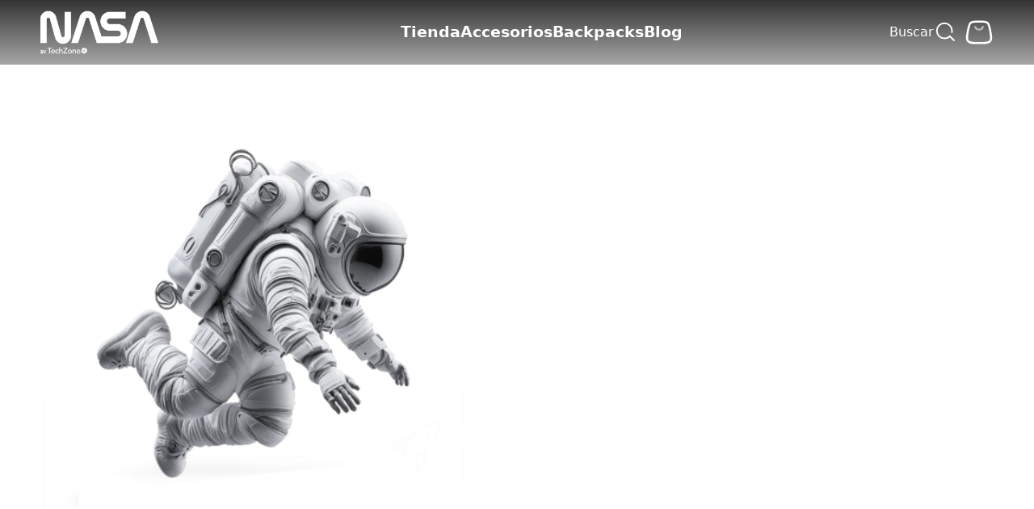

--- FILE ---
content_type: text/html
request_url: https://nasabytechzone.com/
body_size: 7813
content:
<!DOCTYPE html><html lang="en"><head><meta charSet="utf-8"/><meta name="viewport" content="width=device-width,initial-scale=1"/>s<title>NasaByTechZone | Inicio</title><link rel="stylesheet" href="https://cdn.shopify.com/oxygen-v2/3661/24370/50579/1139726/assets/root-DUEfxN0n.css"/><link rel="stylesheet" href="https://cdn.shopify.com/oxygen-v2/3661/24370/50579/1139726/assets/reset-Dh6ljR6_.css"/><link rel="stylesheet" href="https://cdn.shopify.com/oxygen-v2/3661/24370/50579/1139726/assets/app-DWyzUsSH.css"/><link rel="preconnect" href="https://cdn.shopify.com"/><link rel="preconnect" href="https://shop.app"/><link rel="icon" type="image/svg+xml" href="https://cdn.shopify.com/oxygen-v2/3661/24370/50579/1139726/assets/ico-nasa-7TJSC1G4.webp"/><link rel="stylesheet" href="https://cdn.shopify.com/oxygen-v2/3661/24370/50579/1139726/assets/_index-BoW6ihGT.css"/><link rel="stylesheet" href="https://cdn.shopify.com/oxygen-v2/3661/24370/50579/1139726/assets/navigation-HdWFjXwp.css"/></head><body><div aria-modal="true" class="overlay  home" role="dialog"><button class="close-outside"></button><aside><header><h3>Carrito</h3><button class="close reset">×</button></header><main><!--$--><div class="cart-main "><div><br/><p>Parece que no has añadido nada a tu carrito, sigue buscando un producto y añádelo para comprarlo</p><br/><a data-discover="true" href="/collections">Continuar comprando →</a></div><div class="cart-details"></div></div><!--/$--></main></aside></div><div aria-modal="true" class="overlay  home" role="dialog"><button class="close-outside"></button><aside><header><h3>Búsqueda</h3><button class="close reset">×</button></header><main><div class="predictive-search"><br/><form method="get" action="/" class="predictive-search-form"><div><input name="q" placeholder="Buscar..." type="search"/> <button>Buscar</button></div></form></div></main></aside></div><div aria-modal="true" class="overlay  home" role="dialog"><button class="close-outside"></button><aside><header><h3>MENU</h3><button class="close reset">×</button></header><main><nav class="header-menu-mobile" role="navigation"><a data-discover="true" aria-current="page" class="active" style="font-weight:bold;color:black" href="/">Home</a><a data-discover="true" class="header-menu-item" style="color:black" href="/collections/tienda-nasa">Tienda</a><a data-discover="true" class="header-menu-item" style="color:black" href="/collections/accesorios-nasa">Accesorios</a><a data-discover="true" class="header-menu-item" style="color:black" href="/collections/backpacks-nasa">Backpacks</a><a data-discover="true" class="header-menu-item" style="color:black" href="/blogs/nasabytechzone">Blog</a></nav></main></aside></div><header class="header"><a data-discover="true" aria-current="page" class="active" style="font-weight:bold;color:black" href="/"><img src="https://cdn.shopify.com/oxygen-v2/3661/24370/50579/1139726/assets/NASA_Logo-b-min-DOuE0Vhd.webp" width="150" height="auto" class=""/></a><nav class="header-menu-desktop" role="navigation"><a data-discover="true" class="header-menu-item" style="color:black" href="/collections/tienda-nasa">Tienda</a><a data-discover="true" class="header-menu-item" style="color:black" href="/collections/accesorios-nasa">Accesorios</a><a data-discover="true" class="header-menu-item" style="color:black" href="/collections/backpacks-nasa">Backpacks</a><a data-discover="true" class="header-menu-item" style="color:black" href="/blogs/nasabytechzone">Blog</a></nav><nav class="header-ctas" role="navigation"><button class="header-menu-mobile-toggle reset"><h3>☰</h3></button><button class="search">Buscar <svg width="800px" height="800px" viewBox="0 0 24 24" fill="none" xmlns="http://www.w3.org/2000/svg"><g id="SVGRepo_bgCarrier" stroke-width="0"></g><g id="SVGRepo_tracerCarrier" stroke-linecap="round" stroke-linejoin="round"></g><g id="SVGRepo_iconCarrier"> <path d="M20 20L15.8033 15.8033C15.8033 15.8033 14 18 10.5 18C6.35786 18 3 14.6421 3 10.5C3 6.35786 6.35786 3 10.5 3C14.6421 3 18 6.35786 18 10.5C18 11.0137 17.9484 11.5153 17.85 12" stroke="#ffffff" stroke-width="1.5" stroke-linecap="round" stroke-linejoin="round"></path> </g></svg></button><!--$--><a href="/cart"><span class="bagIcon"><svg width="800px" height="800px" viewBox="0 0 24 24" fill="none" xmlns="http://www.w3.org/2000/svg"><path d="M3.74157 18.5545C4.94119 20 7.17389 20 11.6393 20H12.3605C16.8259 20 19.0586 20 20.2582 18.5545M3.74157 18.5545C2.54194 17.1091 2.9534 14.9146 3.77633 10.5257C4.36155 7.40452 4.65416 5.84393 5.76506 4.92196M3.74157 18.5545C3.74156 18.5545 3.74157 18.5545 3.74157 18.5545ZM20.2582 18.5545C21.4578 17.1091 21.0464 14.9146 20.2235 10.5257C19.6382 7.40452 19.3456 5.84393 18.2347 4.92196M20.2582 18.5545C20.2582 18.5545 20.2582 18.5545 20.2582 18.5545ZM18.2347 4.92196C17.1238 4 15.5361 4 12.3605 4H11.6393C8.46374 4 6.87596 4 5.76506 4.92196M18.2347 4.92196C18.2347 4.92196 18.2347 4.92196 18.2347 4.92196ZM5.76506 4.92196C5.76506 4.92196 5.76506 4.92196 5.76506 4.92196Z" stroke="#FFFFFF" stroke-width="1.5"></path><path opacity="0.5" d="M9.1709 8C9.58273 9.16519 10.694 10 12.0002 10C13.3064 10 14.4177 9.16519 14.8295 8" stroke="#FFFFFF" stroke-width="1.5" stroke-linecap="round"></path></svg></span></a><!--/$--></nav></header><main><div class="isInHome container-fluid"><div class="astronaut-row row"><div class="astronaut-container col-lg-5 col-md-5 col-sm-5"><img style="top:0px" alt="astronauta" class="absolute astronaut" src="https://cdn.shopify.com/oxygen-v2/3661/24370/50579/1139726/assets/astronauta_optimized_-Dw1uLwt-.webp" width="600"/></div><div class="col-lg-7 col-md-7 col-sm-7"><span class="home-phrase nasalization">¡ASÓMBRATE COMO NUNCA!</span></div></div><div class="row"><div class="title-container col-md-12"><span><img src="https://cdn.shopify.com/oxygen-v2/3661/24370/50579/1139726/assets/icono_backpacks_optimized_-DwX5UYsa.webp" width="100" height="auto" alt="backpacks"/></span><h1 class="title NASA">BACKPACKS</h1></div><div class="description nasalization col-md-12"><span>Eleva tu estilo y protege tus pertenencias con nuestra línea de backpacks TechZone inspiradas en la NASA</span></div><div style="max-width:115em" class="product-container col-md-12"><div class="swiper backpacks swiperHome"><div class="swiper-wrapper"><div class="swiper-slide Swiper-Container"><a class="carrousel-product " data-discover="true" href="/products/nave-nasa-blanca?Title=Default+Title"><img alt="Nave NASA Blanca" decoding="async" height="300" loading="lazy" src="https://cdn.shopify.com/s/files/1/0428/3357/6102/files/NS-BX01B.png?v=1731519199&amp;width=300&amp;height=300&amp;crop=center" srcSet="https://cdn.shopify.com/s/files/1/0428/3357/6102/files/NS-BX01B.png?v=1731519199&amp;width=300&amp;height=300&amp;crop=center 1x, https://cdn.shopify.com/s/files/1/0428/3357/6102/files/NS-BX01B.png?v=1731519199&amp;width=600&amp;height=600&amp;crop=center 2x, https://cdn.shopify.com/s/files/1/0428/3357/6102/files/NS-BX01B.png?v=1731519199&amp;width=900&amp;height=900&amp;crop=center 3x" width="300" style="aspect-ratio:1/1" class="product-carousel-image product-card-wrapper "/><h4></h4></a></div><div class="swiper-slide Swiper-Container"><a class="carrousel-product " data-discover="true" href="/products/iconica-nasa-negra?Title=Default+Title"><img alt="ICÓNICA NASA Negra" decoding="async" height="300" loading="lazy" src="https://cdn.shopify.com/s/files/1/0428/3357/6102/files/NS-22311.png?v=1731519222&amp;width=300&amp;height=300&amp;crop=center" srcSet="https://cdn.shopify.com/s/files/1/0428/3357/6102/files/NS-22311.png?v=1731519222&amp;width=300&amp;height=300&amp;crop=center 1x, https://cdn.shopify.com/s/files/1/0428/3357/6102/files/NS-22311.png?v=1731519222&amp;width=600&amp;height=600&amp;crop=center 2x, https://cdn.shopify.com/s/files/1/0428/3357/6102/files/NS-22311.png?v=1731519222&amp;width=900&amp;height=900&amp;crop=center 3x" width="300" style="aspect-ratio:1/1" class="product-carousel-image product-card-wrapper "/><h4></h4></a></div><div class="swiper-slide Swiper-Container"><a class="carrousel-product " data-discover="true" href="/products/backpack-nasa-2?Title=Default+Title"><img alt="Backpack NASA" decoding="async" height="300" loading="lazy" src="https://cdn.shopify.com/s/files/1/0428/3357/6102/files/NSBPA004.png?v=1731364638&amp;width=300&amp;height=300&amp;crop=center" srcSet="https://cdn.shopify.com/s/files/1/0428/3357/6102/files/NSBPA004.png?v=1731364638&amp;width=300&amp;height=300&amp;crop=center 1x, https://cdn.shopify.com/s/files/1/0428/3357/6102/files/NSBPA004.png?v=1731364638&amp;width=600&amp;height=600&amp;crop=center 2x, https://cdn.shopify.com/s/files/1/0428/3357/6102/files/NSBPA004.png?v=1731364638&amp;width=900&amp;height=900&amp;crop=center 3x" width="300" style="aspect-ratio:1/1" class="product-carousel-image product-card-wrapper "/><h4></h4></a></div><div class="swiper-slide Swiper-Container"><a class="carrousel-product " data-discover="true" href="/products/backpack-nasa-1?Title=Default+Title"><img alt="Backpack NASA" decoding="async" height="300" loading="lazy" src="https://cdn.shopify.com/s/files/1/0428/3357/6102/files/NSBPA002.png?v=1731364596&amp;width=300&amp;height=300&amp;crop=center" srcSet="https://cdn.shopify.com/s/files/1/0428/3357/6102/files/NSBPA002.png?v=1731364596&amp;width=300&amp;height=300&amp;crop=center 1x, https://cdn.shopify.com/s/files/1/0428/3357/6102/files/NSBPA002.png?v=1731364596&amp;width=600&amp;height=600&amp;crop=center 2x, https://cdn.shopify.com/s/files/1/0428/3357/6102/files/NSBPA002.png?v=1731364596&amp;width=900&amp;height=900&amp;crop=center 3x" width="300" style="aspect-ratio:1/1" class="product-carousel-image product-card-wrapper "/><h4></h4></a></div><div class="swiper-slide Swiper-Container"><a class="carrousel-product " data-discover="true" href="/products/backpack-nasa-3?Title=Default+Title"><img alt="Backpack NASA" decoding="async" height="300" loading="lazy" src="https://cdn.shopify.com/s/files/1/0428/3357/6102/files/NSBPA007.png?v=1731364664&amp;width=300&amp;height=300&amp;crop=center" srcSet="https://cdn.shopify.com/s/files/1/0428/3357/6102/files/NSBPA007.png?v=1731364664&amp;width=300&amp;height=300&amp;crop=center 1x, https://cdn.shopify.com/s/files/1/0428/3357/6102/files/NSBPA007.png?v=1731364664&amp;width=600&amp;height=600&amp;crop=center 2x, https://cdn.shopify.com/s/files/1/0428/3357/6102/files/NSBPA007.png?v=1731364664&amp;width=900&amp;height=900&amp;crop=center 3x" width="300" style="aspect-ratio:1/1" class="product-carousel-image product-card-wrapper "/><h4></h4></a></div><div class="swiper-slide Swiper-Container"><a class="carrousel-product " data-discover="true" href="/products/backpack-nasa?Title=Default+Title"><img alt="Backpack NASA" decoding="async" height="300" loading="lazy" src="https://cdn.shopify.com/s/files/1/0428/3357/6102/files/NSBPA001.png?v=1731364537&amp;width=300&amp;height=300&amp;crop=center" srcSet="https://cdn.shopify.com/s/files/1/0428/3357/6102/files/NSBPA001.png?v=1731364537&amp;width=300&amp;height=300&amp;crop=center 1x, https://cdn.shopify.com/s/files/1/0428/3357/6102/files/NSBPA001.png?v=1731364537&amp;width=600&amp;height=600&amp;crop=center 2x, https://cdn.shopify.com/s/files/1/0428/3357/6102/files/NSBPA001.png?v=1731364537&amp;width=900&amp;height=900&amp;crop=center 3x" width="300" style="aspect-ratio:1/1" class="product-carousel-image product-card-wrapper "/><h4></h4></a></div><div class="swiper-slide Swiper-Container"><a class="carrousel-product " data-discover="true" href="/products/laptop-backpack-nsb22320-2?Title=Default+Title"><img alt="Backpack NSB22320-2" decoding="async" height="300" loading="lazy" src="https://cdn.shopify.com/s/files/1/0428/3357/6102/products/NSB22320-1.png?v=1671127099&amp;width=300&amp;height=300&amp;crop=center" srcSet="https://cdn.shopify.com/s/files/1/0428/3357/6102/products/NSB22320-1.png?v=1671127099&amp;width=300&amp;height=300&amp;crop=center 1x, https://cdn.shopify.com/s/files/1/0428/3357/6102/products/NSB22320-1.png?v=1671127099&amp;width=600&amp;height=600&amp;crop=center 2x, https://cdn.shopify.com/s/files/1/0428/3357/6102/products/NSB22320-1.png?v=1671127099&amp;width=900&amp;height=900&amp;crop=center 3x" width="300" style="aspect-ratio:1/1" class="product-carousel-image product-card-wrapper "/><h4></h4></a></div><div class="swiper-slide Swiper-Container"><a class="carrousel-product " data-discover="true" href="/products/laptop-backpack-nsb22320-1?Title=Default+Title"><img alt="Backpack NSB22320-1" decoding="async" height="300" loading="lazy" src="https://cdn.shopify.com/s/files/1/0428/3357/6102/files/NSB22320-1-1_480x_9a40f9a8-5121-4876-a305-656bfe80e109.webp?v=1674591556&amp;width=300&amp;height=300&amp;crop=center" srcSet="https://cdn.shopify.com/s/files/1/0428/3357/6102/files/NSB22320-1-1_480x_9a40f9a8-5121-4876-a305-656bfe80e109.webp?v=1674591556&amp;width=300&amp;height=300&amp;crop=center 300w" width="300" style="aspect-ratio:1/1" class="product-carousel-image product-card-wrapper "/><h4></h4></a></div><div class="swiper-slide Swiper-Container"><a class="carrousel-product " data-discover="true" href="/products/black-code?Title=Default+Title"><img alt="Black Code" decoding="async" height="300" loading="lazy" src="https://cdn.shopify.com/s/files/1/0428/3357/6102/files/NSLBP010-1.jpg?v=1750896270&amp;width=300&amp;height=300&amp;crop=center" srcSet="https://cdn.shopify.com/s/files/1/0428/3357/6102/files/NSLBP010-1.jpg?v=1750896270&amp;width=300&amp;height=300&amp;crop=center 1x, https://cdn.shopify.com/s/files/1/0428/3357/6102/files/NSLBP010-1.jpg?v=1750896270&amp;width=600&amp;height=600&amp;crop=center 2x, https://cdn.shopify.com/s/files/1/0428/3357/6102/files/NSLBP010-1.jpg?v=1750896270&amp;width=900&amp;height=900&amp;crop=center 3x" width="300" style="aspect-ratio:1/1" class="product-carousel-image product-card-wrapper "/><h4></h4></a></div></div><div class="swiper-button-prev"></div><div class="swiper-button-next"></div><div class="swiper-pagination"></div></div></div></div><div class="row"><div class="title-container rev"><span><img src="https://cdn.shopify.com/oxygen-v2/3661/24370/50579/1139726/assets/icono_accesorios_optimized_-CqydjG46.webp" width="100" height="auto" alt="accesorios"/></span><h1 class="title NASA">Accesorios</h1></div><div class="description nasalization row"><span>Experimenta la innovación de la NASA en tu escritorio con nuestros accesorios de cómputo</span></div><div style="max-width:115em" class="product-container row"><div class="swiper accesorios swiperHome"><div class="swiper-wrapper"><div class="swiper-slide Swiper-Container"><a class="carrousel-product " data-discover="true" href="/products/combo-teclado-mouse-ns_km02?Title=Default+Title"><img alt="Combo Teclado + Mouse" decoding="async" height="300" loading="lazy" src="https://cdn.shopify.com/s/files/1/0428/3357/6102/products/NS_KM02.png?v=1677866742&amp;width=300&amp;height=300&amp;crop=center" srcSet="https://cdn.shopify.com/s/files/1/0428/3357/6102/products/NS_KM02.png?v=1677866742&amp;width=300&amp;height=300&amp;crop=center 1x, https://cdn.shopify.com/s/files/1/0428/3357/6102/products/NS_KM02.png?v=1677866742&amp;width=600&amp;height=600&amp;crop=center 2x, https://cdn.shopify.com/s/files/1/0428/3357/6102/products/NS_KM02.png?v=1677866742&amp;width=900&amp;height=900&amp;crop=center 3x" width="300" style="aspect-ratio:1/1" class="product-carousel-image product-card-wrapper "/><h4></h4></a></div><div class="swiper-slide Swiper-Container"><a class="carrousel-product " data-discover="true" href="/products/combo-teclado-mouse-ns_km01?Title=Default+Title"><img alt="Combo Teclado + Mouse NS_KM01" decoding="async" height="300" loading="lazy" src="https://cdn.shopify.com/s/files/1/0428/3357/6102/products/NS_KM01.png?v=1677866709&amp;width=300&amp;height=300&amp;crop=center" srcSet="https://cdn.shopify.com/s/files/1/0428/3357/6102/products/NS_KM01.png?v=1677866709&amp;width=300&amp;height=300&amp;crop=center 1x, https://cdn.shopify.com/s/files/1/0428/3357/6102/products/NS_KM01.png?v=1677866709&amp;width=600&amp;height=600&amp;crop=center 2x, https://cdn.shopify.com/s/files/1/0428/3357/6102/products/NS_KM01.png?v=1677866709&amp;width=900&amp;height=900&amp;crop=center 3x" width="300" style="aspect-ratio:1/1" class="product-carousel-image product-card-wrapper "/><h4></h4></a></div><div class="swiper-slide Swiper-Container"><a class="carrousel-product " data-discover="true" href="/products/bocina-inalambrica-ns-boc02c?Title=Default+Title"><img alt="Bocina NS-BOC02C" decoding="async" height="300" loading="lazy" src="https://cdn.shopify.com/s/files/1/0428/3357/6102/products/NS-BOC02C-1.png?v=1671033455&amp;width=300&amp;height=300&amp;crop=center" srcSet="https://cdn.shopify.com/s/files/1/0428/3357/6102/products/NS-BOC02C-1.png?v=1671033455&amp;width=300&amp;height=300&amp;crop=center 1x, https://cdn.shopify.com/s/files/1/0428/3357/6102/products/NS-BOC02C-1.png?v=1671033455&amp;width=600&amp;height=600&amp;crop=center 2x, https://cdn.shopify.com/s/files/1/0428/3357/6102/products/NS-BOC02C-1.png?v=1671033455&amp;width=900&amp;height=900&amp;crop=center 3x" width="300" style="aspect-ratio:1/1" class="product-carousel-image product-card-wrapper "/><h4></h4></a></div><div class="swiper-slide Swiper-Container"><a class="carrousel-product " data-discover="true" href="/products/bocina-inalambrica-ns-boc02a?Title=Default+Title"><img alt="Bocina NS-BOC02A" decoding="async" height="300" loading="lazy" src="https://cdn.shopify.com/s/files/1/0428/3357/6102/products/NS-BOC02A-1.png?v=1671033040&amp;width=300&amp;height=300&amp;crop=center" srcSet="https://cdn.shopify.com/s/files/1/0428/3357/6102/products/NS-BOC02A-1.png?v=1671033040&amp;width=300&amp;height=300&amp;crop=center 1x, https://cdn.shopify.com/s/files/1/0428/3357/6102/products/NS-BOC02A-1.png?v=1671033040&amp;width=600&amp;height=600&amp;crop=center 2x, https://cdn.shopify.com/s/files/1/0428/3357/6102/products/NS-BOC02A-1.png?v=1671033040&amp;width=900&amp;height=900&amp;crop=center 3x" width="300" style="aspect-ratio:1/1" class="product-carousel-image product-card-wrapper "/><h4></h4></a></div><div class="swiper-slide Swiper-Container"><a class="carrousel-product " data-discover="true" href="/products/combo-inalambrico-teclado-mouse-ns-km03?Title=Default+Title"><img alt="Combo Teclado + Mouse NS_KM03" decoding="async" height="300" loading="lazy" src="https://cdn.shopify.com/s/files/1/0428/3357/6102/products/NS_KM03-1.png?v=1671063544&amp;width=300&amp;height=300&amp;crop=center" srcSet="https://cdn.shopify.com/s/files/1/0428/3357/6102/products/NS_KM03-1.png?v=1671063544&amp;width=300&amp;height=300&amp;crop=center 1x, https://cdn.shopify.com/s/files/1/0428/3357/6102/products/NS_KM03-1.png?v=1671063544&amp;width=600&amp;height=600&amp;crop=center 2x, https://cdn.shopify.com/s/files/1/0428/3357/6102/products/NS_KM03-1.png?v=1671063544&amp;width=900&amp;height=900&amp;crop=center 3x" width="300" style="aspect-ratio:1/1" class="product-carousel-image product-card-wrapper "/><h4></h4></a></div><div class="swiper-slide Swiper-Container"><a class="carrousel-product " data-discover="true" href="/products/diadema-gamer-con-luz-led-rgb-ns-hsg05?Title=Default+Title"><img alt="Headset RGB NS_HSG05" decoding="async" height="300" loading="lazy" src="https://cdn.shopify.com/s/files/1/0428/3357/6102/products/NS_HSG05-1.png?v=1671062793&amp;width=300&amp;height=300&amp;crop=center" srcSet="https://cdn.shopify.com/s/files/1/0428/3357/6102/products/NS_HSG05-1.png?v=1671062793&amp;width=300&amp;height=300&amp;crop=center 1x, https://cdn.shopify.com/s/files/1/0428/3357/6102/products/NS_HSG05-1.png?v=1671062793&amp;width=600&amp;height=600&amp;crop=center 2x, https://cdn.shopify.com/s/files/1/0428/3357/6102/products/NS_HSG05-1.png?v=1671062793&amp;width=900&amp;height=900&amp;crop=center 3x" width="300" style="aspect-ratio:1/1" class="product-carousel-image product-card-wrapper "/><h4></h4></a></div><div class="swiper-slide Swiper-Container"><a class="carrousel-product " data-discover="true" href="/products/mouse-gamer-alambrico-6d-ns-gm05?Title=Default+Title"><img alt="Mouse Gamer RGB NS-GM05" decoding="async" height="300" loading="lazy" src="https://cdn.shopify.com/s/files/1/0428/3357/6102/products/NS_GM05-1.png?v=1671034282&amp;width=300&amp;height=300&amp;crop=center" srcSet="https://cdn.shopify.com/s/files/1/0428/3357/6102/products/NS_GM05-1.png?v=1671034282&amp;width=300&amp;height=300&amp;crop=center 1x, https://cdn.shopify.com/s/files/1/0428/3357/6102/products/NS_GM05-1.png?v=1671034282&amp;width=600&amp;height=600&amp;crop=center 2x, https://cdn.shopify.com/s/files/1/0428/3357/6102/products/NS_GM05-1.png?v=1671034282&amp;width=900&amp;height=900&amp;crop=center 3x" width="300" style="aspect-ratio:1/1" class="product-carousel-image product-card-wrapper "/><h4></h4></a></div><div class="swiper-slide Swiper-Container"><a class="carrousel-product " data-discover="true" href="/products/mouse-inalambrico-4d-ns-mis01?Title=Default+Title"><img alt="Mouse Inalámbrico NS-MIS01" decoding="async" height="300" loading="lazy" src="https://cdn.shopify.com/s/files/1/0428/3357/6102/products/NS-MIS01.png?v=1671811890&amp;width=300&amp;height=300&amp;crop=center" srcSet="https://cdn.shopify.com/s/files/1/0428/3357/6102/products/NS-MIS01.png?v=1671811890&amp;width=300&amp;height=300&amp;crop=center 1x, https://cdn.shopify.com/s/files/1/0428/3357/6102/products/NS-MIS01.png?v=1671811890&amp;width=600&amp;height=600&amp;crop=center 2x, https://cdn.shopify.com/s/files/1/0428/3357/6102/products/NS-MIS01.png?v=1671811890&amp;width=900&amp;height=900&amp;crop=center 3x" width="300" style="aspect-ratio:1/1" class="product-carousel-image product-card-wrapper "/><h4></h4></a></div><div class="swiper-slide Swiper-Container"><a class="carrousel-product " data-discover="true" href="/products/diadema-gamer-ns-hsg04?Title=Default+Title"><img alt="Headset NS-HSG04" decoding="async" height="300" loading="lazy" src="https://cdn.shopify.com/s/files/1/0428/3357/6102/products/NS_HSG04-1.png?v=1671061780&amp;width=300&amp;height=300&amp;crop=center" srcSet="https://cdn.shopify.com/s/files/1/0428/3357/6102/products/NS_HSG04-1.png?v=1671061780&amp;width=300&amp;height=300&amp;crop=center 1x, https://cdn.shopify.com/s/files/1/0428/3357/6102/products/NS_HSG04-1.png?v=1671061780&amp;width=600&amp;height=600&amp;crop=center 2x, https://cdn.shopify.com/s/files/1/0428/3357/6102/products/NS_HSG04-1.png?v=1671061780&amp;width=900&amp;height=900&amp;crop=center 3x" width="300" style="aspect-ratio:1/1" class="product-carousel-image product-card-wrapper "/><h4></h4></a></div><div class="swiper-slide Swiper-Container"><a class="carrousel-product " data-discover="true" href="/products/mouse-gamer-alambrico-4d-ns-gm06?Title=Default+Title"><img alt="Mouse Gamer RGB NS-GM06" decoding="async" height="300" loading="lazy" src="https://cdn.shopify.com/s/files/1/0428/3357/6102/products/NS_GM06-1.png?v=1671034649&amp;width=300&amp;height=300&amp;crop=center" srcSet="https://cdn.shopify.com/s/files/1/0428/3357/6102/products/NS_GM06-1.png?v=1671034649&amp;width=300&amp;height=300&amp;crop=center 1x, https://cdn.shopify.com/s/files/1/0428/3357/6102/products/NS_GM06-1.png?v=1671034649&amp;width=600&amp;height=600&amp;crop=center 2x, https://cdn.shopify.com/s/files/1/0428/3357/6102/products/NS_GM06-1.png?v=1671034649&amp;width=900&amp;height=900&amp;crop=center 3x" width="300" style="aspect-ratio:1/1" class="product-carousel-image product-card-wrapper "/><h4></h4></a></div><div class="swiper-slide Swiper-Container"><a class="carrousel-product " data-discover="true" href="/products/combo-alambrico-teclado-mouse?Title=Default+Title"><img alt="Combo Teclado + Mouse NS_AC01" decoding="async" height="300" loading="lazy" src="https://cdn.shopify.com/s/files/1/0428/3357/6102/products/NS_AC01-1.png?v=1671061678&amp;width=300&amp;height=300&amp;crop=center" srcSet="https://cdn.shopify.com/s/files/1/0428/3357/6102/products/NS_AC01-1.png?v=1671061678&amp;width=300&amp;height=300&amp;crop=center 1x, https://cdn.shopify.com/s/files/1/0428/3357/6102/products/NS_AC01-1.png?v=1671061678&amp;width=600&amp;height=600&amp;crop=center 2x, https://cdn.shopify.com/s/files/1/0428/3357/6102/products/NS_AC01-1.png?v=1671061678&amp;width=900&amp;height=900&amp;crop=center 3x" width="300" style="aspect-ratio:1/1" class="product-carousel-image product-card-wrapper "/><h4></h4></a></div><div class="swiper-slide Swiper-Container"><a class="carrousel-product " data-discover="true" href="/products/mouse-inalambrico-ns-miso3?Title=Default+Title"><img alt="Mouse Inalámbrico NS-MIS03" decoding="async" height="300" loading="lazy" src="https://cdn.shopify.com/s/files/1/0428/3357/6102/products/NS-MIS03.png?v=1671811835&amp;width=300&amp;height=300&amp;crop=center" srcSet="https://cdn.shopify.com/s/files/1/0428/3357/6102/products/NS-MIS03.png?v=1671811835&amp;width=300&amp;height=300&amp;crop=center 1x, https://cdn.shopify.com/s/files/1/0428/3357/6102/products/NS-MIS03.png?v=1671811835&amp;width=600&amp;height=600&amp;crop=center 2x, https://cdn.shopify.com/s/files/1/0428/3357/6102/products/NS-MIS03.png?v=1671811835&amp;width=900&amp;height=900&amp;crop=center 3x" width="300" style="aspect-ratio:1/1" class="product-carousel-image product-card-wrapper "/><h4></h4></a></div><div class="swiper-slide Swiper-Container"><a class="carrousel-product " data-discover="true" href="/products/barra-de-sonido-ns-sb02c?Title=Default+Title"><img alt="Soundbar NS-SB02C" decoding="async" height="300" loading="lazy" src="https://cdn.shopify.com/s/files/1/0428/3357/6102/products/NS-SB02C-1.png?v=1671124755&amp;width=300&amp;height=300&amp;crop=center" srcSet="https://cdn.shopify.com/s/files/1/0428/3357/6102/products/NS-SB02C-1.png?v=1671124755&amp;width=300&amp;height=300&amp;crop=center 1x, https://cdn.shopify.com/s/files/1/0428/3357/6102/products/NS-SB02C-1.png?v=1671124755&amp;width=600&amp;height=600&amp;crop=center 2x, https://cdn.shopify.com/s/files/1/0428/3357/6102/products/NS-SB02C-1.png?v=1671124755&amp;width=900&amp;height=900&amp;crop=center 3x" width="300" style="aspect-ratio:1/1" class="product-carousel-image product-card-wrapper "/><h4></h4></a></div><div class="swiper-slide Swiper-Container"><a class="carrousel-product " data-discover="true" href="/products/barra-de-sonido-ns-sb02a?Title=Default+Title"><img alt="Soundbar NS-SB02A" decoding="async" height="300" loading="lazy" src="https://cdn.shopify.com/s/files/1/0428/3357/6102/products/NS-SB02A-1_ea44602e-7dc0-4349-85ed-0defb51f3e5d.png?v=1671035759&amp;width=300&amp;height=300&amp;crop=center" srcSet="https://cdn.shopify.com/s/files/1/0428/3357/6102/products/NS-SB02A-1_ea44602e-7dc0-4349-85ed-0defb51f3e5d.png?v=1671035759&amp;width=300&amp;height=300&amp;crop=center 1x, https://cdn.shopify.com/s/files/1/0428/3357/6102/products/NS-SB02A-1_ea44602e-7dc0-4349-85ed-0defb51f3e5d.png?v=1671035759&amp;width=600&amp;height=600&amp;crop=center 2x, https://cdn.shopify.com/s/files/1/0428/3357/6102/products/NS-SB02A-1_ea44602e-7dc0-4349-85ed-0defb51f3e5d.png?v=1671035759&amp;width=900&amp;height=900&amp;crop=center 3x" width="300" style="aspect-ratio:1/1" class="product-carousel-image product-card-wrapper "/><h4></h4></a></div><div class="swiper-slide Swiper-Container"><a class="carrousel-product " data-discover="true" href="/products/descansa-muneca-nswp02?Title=Default+Title"><img alt="Descansa muñeca NS_WP02" decoding="async" height="300" loading="lazy" src="https://cdn.shopify.com/s/files/1/0428/3357/6102/products/NS_WP02-1.png?v=1671120413&amp;width=300&amp;height=300&amp;crop=center" srcSet="https://cdn.shopify.com/s/files/1/0428/3357/6102/products/NS_WP02-1.png?v=1671120413&amp;width=300&amp;height=300&amp;crop=center 1x, https://cdn.shopify.com/s/files/1/0428/3357/6102/products/NS_WP02-1.png?v=1671120413&amp;width=600&amp;height=600&amp;crop=center 2x, https://cdn.shopify.com/s/files/1/0428/3357/6102/products/NS_WP02-1.png?v=1671120413&amp;width=900&amp;height=900&amp;crop=center 3x" width="300" style="aspect-ratio:1/1" class="product-carousel-image product-card-wrapper "/><h4></h4></a></div><div class="swiper-slide Swiper-Container"><a class="carrousel-product " data-discover="true" href="/products/descansamuneca-ns-wp01?Title=Default+Title"><img alt="Descansa muñeca NS_WP01" decoding="async" height="300" loading="lazy" src="https://cdn.shopify.com/s/files/1/0428/3357/6102/products/NS_WP01-1.png?v=1671119992&amp;width=300&amp;height=300&amp;crop=center" srcSet="https://cdn.shopify.com/s/files/1/0428/3357/6102/products/NS_WP01-1.png?v=1671119992&amp;width=300&amp;height=300&amp;crop=center 1x, https://cdn.shopify.com/s/files/1/0428/3357/6102/products/NS_WP01-1.png?v=1671119992&amp;width=600&amp;height=600&amp;crop=center 2x, https://cdn.shopify.com/s/files/1/0428/3357/6102/products/NS_WP01-1.png?v=1671119992&amp;width=900&amp;height=900&amp;crop=center 3x" width="300" style="aspect-ratio:1/1" class="product-carousel-image product-card-wrapper "/><h4></h4></a></div><div class="swiper-slide Swiper-Container"><a class="carrousel-product " data-discover="true" href="/products/mousepad-gamer-ns-gmsx8?Title=Default+Title"><img alt="Mousepad RGB NS-GMSX8" decoding="async" height="300" loading="lazy" src="https://cdn.shopify.com/s/files/1/0428/3357/6102/products/NS-GMSX8-1.png?v=1671036923&amp;width=300&amp;height=300&amp;crop=center" srcSet="https://cdn.shopify.com/s/files/1/0428/3357/6102/products/NS-GMSX8-1.png?v=1671036923&amp;width=300&amp;height=300&amp;crop=center 1x, https://cdn.shopify.com/s/files/1/0428/3357/6102/products/NS-GMSX8-1.png?v=1671036923&amp;width=600&amp;height=600&amp;crop=center 2x, https://cdn.shopify.com/s/files/1/0428/3357/6102/products/NS-GMSX8-1.png?v=1671036923&amp;width=900&amp;height=900&amp;crop=center 3x" width="300" style="aspect-ratio:1/1" class="product-carousel-image product-card-wrapper "/><h4></h4></a></div><div class="swiper-slide Swiper-Container"><a class="carrousel-product " data-discover="true" href="/products/mousepad-gamer-ns-gmsx7?Title=Default+Title"><img alt="Mousepad RGB NS-GMSX7" decoding="async" height="300" loading="lazy" src="https://cdn.shopify.com/s/files/1/0428/3357/6102/products/NS-GMSX7-1.png?v=1671037730&amp;width=300&amp;height=300&amp;crop=center" srcSet="https://cdn.shopify.com/s/files/1/0428/3357/6102/products/NS-GMSX7-1.png?v=1671037730&amp;width=300&amp;height=300&amp;crop=center 1x, https://cdn.shopify.com/s/files/1/0428/3357/6102/products/NS-GMSX7-1.png?v=1671037730&amp;width=600&amp;height=600&amp;crop=center 2x, https://cdn.shopify.com/s/files/1/0428/3357/6102/products/NS-GMSX7-1.png?v=1671037730&amp;width=900&amp;height=900&amp;crop=center 3x" width="300" style="aspect-ratio:1/1" class="product-carousel-image product-card-wrapper "/><h4></h4></a></div><div class="swiper-slide Swiper-Container"><a class="carrousel-product " data-discover="true" href="/products/mousepad-gamer-ns-gmsx6?Title=Default+Title"><img alt="Mousepad RGB NS-GMSX6" decoding="async" height="300" loading="lazy" src="https://cdn.shopify.com/s/files/1/0428/3357/6102/products/NS-GMSX6-1.png?v=1671038019&amp;width=300&amp;height=300&amp;crop=center" srcSet="https://cdn.shopify.com/s/files/1/0428/3357/6102/products/NS-GMSX6-1.png?v=1671038019&amp;width=300&amp;height=300&amp;crop=center 1x, https://cdn.shopify.com/s/files/1/0428/3357/6102/products/NS-GMSX6-1.png?v=1671038019&amp;width=600&amp;height=600&amp;crop=center 2x, https://cdn.shopify.com/s/files/1/0428/3357/6102/products/NS-GMSX6-1.png?v=1671038019&amp;width=900&amp;height=900&amp;crop=center 3x" width="300" style="aspect-ratio:1/1" class="product-carousel-image product-card-wrapper "/><h4></h4></a></div><div class="swiper-slide Swiper-Container"><a class="carrousel-product " data-discover="true" href="/products/mouse-pad-gamer-ns-gmsx5?Title=Default+Title"><img alt="Mousepad RGB NS-GMSX5" decoding="async" height="300" loading="lazy" src="https://cdn.shopify.com/s/files/1/0428/3357/6102/products/NS-GMSX5-1.png?v=1671125800&amp;width=300&amp;height=300&amp;crop=center" srcSet="https://cdn.shopify.com/s/files/1/0428/3357/6102/products/NS-GMSX5-1.png?v=1671125800&amp;width=300&amp;height=300&amp;crop=center 1x, https://cdn.shopify.com/s/files/1/0428/3357/6102/products/NS-GMSX5-1.png?v=1671125800&amp;width=600&amp;height=600&amp;crop=center 2x, https://cdn.shopify.com/s/files/1/0428/3357/6102/products/NS-GMSX5-1.png?v=1671125800&amp;width=900&amp;height=900&amp;crop=center 3x" width="300" style="aspect-ratio:1/1" class="product-carousel-image product-card-wrapper "/><h4></h4></a></div></div><div class="swiper-button-prev"></div><div class="swiper-button-next"></div><div class="swiper-pagination"></div></div></div></div><div class="row"><div class="title-container"><span><img src="https://cdn.shopify.com/oxygen-v2/3661/24370/50579/1139726/assets/icono_sillas_optimized_-DUZbS3Om.webp" width="100" height="auto" alt="sillas"/></span><h1 class="title NASA">Sillas</h1></div><div class="description nasalization row"><span>Cómodas y modernas sillas gamer hechas con piel sintética y modernos acabados</span></div><div style="max-width:115em" class="product-container row"><div class="swiper sillas swiperHome"><div class="swiper-wrapper"><div class="swiper-slide Swiper-Container"><a class="carrousel-product " data-discover="true" href="/products/artemis?Title=Default+Title"><img alt="Artemis" decoding="async" height="300" loading="lazy" src="https://cdn.shopify.com/s/files/1/0428/3357/6102/files/NSSG04.png?v=1731364480&amp;width=300&amp;height=300&amp;crop=center" srcSet="https://cdn.shopify.com/s/files/1/0428/3357/6102/files/NSSG04.png?v=1731364480&amp;width=300&amp;height=300&amp;crop=center 1x, https://cdn.shopify.com/s/files/1/0428/3357/6102/files/NSSG04.png?v=1731364480&amp;width=600&amp;height=600&amp;crop=center 2x, https://cdn.shopify.com/s/files/1/0428/3357/6102/files/NSSG04.png?v=1731364480&amp;width=900&amp;height=900&amp;crop=center 3x" width="300" style="aspect-ratio:1/1" class="product-carousel-image product-card-wrapper "/><h4></h4></a></div><div class="swiper-slide Swiper-Container"><a class="carrousel-product " data-discover="true" href="/products/new-horizons?Title=Default+Title"><img alt="New Horizons" decoding="async" height="300" loading="lazy" src="https://cdn.shopify.com/s/files/1/0428/3357/6102/files/NSSG02.png?v=1731364696&amp;width=300&amp;height=300&amp;crop=center" srcSet="https://cdn.shopify.com/s/files/1/0428/3357/6102/files/NSSG02.png?v=1731364696&amp;width=300&amp;height=300&amp;crop=center 1x, https://cdn.shopify.com/s/files/1/0428/3357/6102/files/NSSG02.png?v=1731364696&amp;width=600&amp;height=600&amp;crop=center 2x, https://cdn.shopify.com/s/files/1/0428/3357/6102/files/NSSG02.png?v=1731364696&amp;width=900&amp;height=900&amp;crop=center 3x" width="300" style="aspect-ratio:1/1" class="product-carousel-image product-card-wrapper "/><h4></h4></a></div></div><div class="swiper-button-prev"></div><div class="swiper-button-next"></div><div class="swiper-pagination"></div></div></div></div></div></main><!--$--><footer class="footer"><nav class="footer-menu" role="navigation"><a data-discover="true" class="footer-navlink" style="color:white" href="/pages/nosotros"><img src="https://cdn.shopify.com/oxygen-v2/3661/24370/50579/1139726/assets/icono_backpacks-B0OH_Grj.png" alt="rocket" width="25" height="auto"/>Nosotros</a><a data-discover="true" class="footer-navlink" style="color:white" href="/pages/politicas-privacidad"><img src="https://cdn.shopify.com/oxygen-v2/3661/24370/50579/1139726/assets/icono_backpacks-B0OH_Grj.png" alt="rocket" width="25" height="auto"/>Terminos y Condiciones</a></nav></footer><!--/$--><script nonce="dd257a7cd94385f1cda1d9daa0ca40c3">((a,l)=>{if(!window.history.state||!window.history.state.key){let u=Math.random().toString(32).slice(2);window.history.replaceState({key:u},"")}try{let c=JSON.parse(sessionStorage.getItem(a)||"{}")[l||window.history.state.key];typeof c=="number"&&window.scrollTo(0,c)}catch(u){console.error(u),sessionStorage.removeItem(a)}})("positions", null)</script><link rel="modulepreload" href="https://cdn.shopify.com/oxygen-v2/3661/24370/50579/1139726/assets/manifest-2bce45e0.js"/><link rel="modulepreload" href="https://cdn.shopify.com/oxygen-v2/3661/24370/50579/1139726/assets/entry.client-B1rOj2-i.js"/><link rel="modulepreload" href="https://cdn.shopify.com/oxygen-v2/3661/24370/50579/1139726/assets/jsx-runtime-BMrMXMSG.js"/><link rel="modulepreload" href="https://cdn.shopify.com/oxygen-v2/3661/24370/50579/1139726/assets/components-CRYgx-Op.js"/><link rel="modulepreload" href="https://cdn.shopify.com/oxygen-v2/3661/24370/50579/1139726/assets/index-C0w_RyKV.js"/><link rel="modulepreload" href="https://cdn.shopify.com/oxygen-v2/3661/24370/50579/1139726/assets/icono_backpacks-D6b6QqE7.js"/><link rel="modulepreload" href="https://cdn.shopify.com/oxygen-v2/3661/24370/50579/1139726/assets/ThemeProvider-DYNGjpSt.js"/><link rel="modulepreload" href="https://cdn.shopify.com/oxygen-v2/3661/24370/50579/1139726/assets/Cart-BwUnAZgn.js"/><link rel="modulepreload" href="https://cdn.shopify.com/oxygen-v2/3661/24370/50579/1139726/assets/Search-Cpjq_3uO.js"/><link rel="modulepreload" href="https://cdn.shopify.com/oxygen-v2/3661/24370/50579/1139726/assets/variants-ingKGmck.js"/><link rel="modulepreload" href="https://cdn.shopify.com/oxygen-v2/3661/24370/50579/1139726/assets/Image-K6jmCKr8.js"/><link rel="modulepreload" href="https://cdn.shopify.com/oxygen-v2/3661/24370/50579/1139726/assets/Money-BrU-9lb_.js"/><link rel="modulepreload" href="https://cdn.shopify.com/oxygen-v2/3661/24370/50579/1139726/assets/root-BDYEdJ8x.js"/><link rel="modulepreload" href="https://cdn.shopify.com/oxygen-v2/3661/24370/50579/1139726/assets/navigation-C8jycR2I.js"/><link rel="modulepreload" href="https://cdn.shopify.com/oxygen-v2/3661/24370/50579/1139726/assets/_index-C2uhvPsC.js"/><script nonce="dd257a7cd94385f1cda1d9daa0ca40c3">window.__remixContext = {"basename":"/","future":{"v3_fetcherPersist":true,"v3_relativeSplatPath":true,"v3_throwAbortReason":true,"v3_singleFetch":false,"v3_lazyRouteDiscovery":false,"unstable_optimizeDeps":false,"unstable_routeConfig":false},"isSpaMode":false,"state":{"loaderData":{"root":{"cart":{},"isLoggedIn":{},"footer":{},"header":{"shop":{"id":"gid://shopify/Shop/42833576102","name":"TechZone MX","description":"Soluciones integrales para tu oficina o negocio. Encuentra mochilas, teclados, mouse, webcams, diademas, audífonos, bocinas, seguridad para tus equipos de computo y mucho más. Mejora tu experiencia tecnológica. TechZone te acompaña","primaryDomain":{"url":"https://techzone.com.mx"},"brand":{"logo":{"image":{"url":"https://cdn.shopify.com/s/files/1/0428/3357/6102/files/tzone.png?v=1663087780"}}}},"menu":{"id":"gid://shopify/Menu/216796922093","items":[{"id":"gid://shopify/MenuItem/508303671533","resourceId":"gid://shopify/Collection/429558202605","tags":[],"title":"Tienda","type":"COLLECTION","url":"https://techzone.com.mx/collections/tienda-nasa","items":[]},{"id":"gid://shopify/MenuItem/508303704301","resourceId":"gid://shopify/Collection/429340131565","tags":[],"title":"Accesorios","type":"COLLECTION","url":"https://techzone.com.mx/collections/accesorios-nasa","items":[]},{"id":"gid://shopify/MenuItem/508303737069","resourceId":"gid://shopify/Collection/429340066029","tags":[],"title":"Backpacks","type":"COLLECTION","url":"https://techzone.com.mx/collections/backpacks-nasa","items":[]},{"id":"gid://shopify/MenuItem/508303769837","resourceId":"gid://shopify/Blog/94704730349","tags":[],"title":"Blog","type":"BLOG","url":"https://techzone.com.mx/blogs/nasabytechzone","items":[]}]}},"publicStoreDomain":"techzone-mx.myshopify.com","shop":{},"consent":{"storefrontAccessToken":"88632391a789026a5d6388140dbd5f62"}},"routes/_index":{"backpacks":{"collection":{"description":"Eleva tu estilo y protege tus pertenencias con nuestra línea de backpacks TechZone inspiradas en la NASA","products":{"edges":[{"node":{"handle":"nave-nasa-blanca","images":{"edges":[{"node":{"url":"https://cdn.shopify.com/s/files/1/0428/3357/6102/files/NS-LBPBX01B-1.jpg?v=1723660359"}},{"node":{"url":"https://cdn.shopify.com/s/files/1/0428/3357/6102/files/NS-LBPBX01B-2.jpg?v=1723660359"}}]},"title":"Nave NASA Blanca","vendor":"NASAByTechZone","featuredImage":{"id":"gid://shopify/ProductImage/41330569117933","altText":null,"url":"https://cdn.shopify.com/s/files/1/0428/3357/6102/files/NS-LBPBX01B-1.jpg?v=1723660359","width":1000,"height":1000},"variants":{"nodes":[{"selectedOptions":[{"name":"Title","value":"Default Title"}]}]},"metafield":{"id":"gid://shopify/Metafield/39520038289645","namespace":"custom","key":"auxiliares","references":{"nodes":[{"id":"gid://shopify/MediaImage/34579666206957","image":{"url":"https://cdn.shopify.com/s/files/1/0428/3357/6102/files/NS-BX01B.png?v=1731519199","height":1000,"altText":null,"width":1000},"alt":""}]}}}},{"node":{"handle":"iconica-nasa-negra","images":{"edges":[{"node":{"url":"https://cdn.shopify.com/s/files/1/0428/3357/6102/files/NS-LBP22311-1.jpg?v=1723658307"}},{"node":{"url":"https://cdn.shopify.com/s/files/1/0428/3357/6102/files/NS-LBP22311-2.jpg?v=1723658307"}}]},"title":"ICÓNICA NASA Negra","vendor":"NASAByTechZone","featuredImage":{"id":"gid://shopify/ProductImage/41330304844013","altText":null,"url":"https://cdn.shopify.com/s/files/1/0428/3357/6102/files/NS-LBP22311-1.jpg?v=1723658307","width":1000,"height":1000},"variants":{"nodes":[{"selectedOptions":[{"name":"Title","value":"Default Title"}]}]},"metafield":{"id":"gid://shopify/Metafield/39520038912237","namespace":"custom","key":"auxiliares","references":{"nodes":[{"id":"gid://shopify/MediaImage/34579677905133","image":{"url":"https://cdn.shopify.com/s/files/1/0428/3357/6102/files/NS-22311.png?v=1731519222","height":1000,"altText":null,"width":1000},"alt":""}]}}}},{"node":{"handle":"backpack-nasa-2","images":{"edges":[{"node":{"url":"https://cdn.shopify.com/s/files/1/0428/3357/6102/files/NSBPA004-A-1.jpg?v=1724699256"}},{"node":{"url":"https://cdn.shopify.com/s/files/1/0428/3357/6102/files/NSBPA004-A-2.jpg?v=1724699256"}}]},"title":"Backpack NASA","vendor":"NASAByTechZone","featuredImage":{"id":"gid://shopify/ProductImage/41404620144877","altText":null,"url":"https://cdn.shopify.com/s/files/1/0428/3357/6102/files/NSBPA004-A-1.jpg?v=1724699256","width":1000,"height":1000},"variants":{"nodes":[{"selectedOptions":[{"name":"Title","value":"Default Title"}]}]},"metafield":{"id":"gid://shopify/Metafield/39495765360877","namespace":"custom","key":"auxiliares","references":{"nodes":[{"id":"gid://shopify/MediaImage/34563529998573","image":{"url":"https://cdn.shopify.com/s/files/1/0428/3357/6102/files/NSBPA004.png?v=1731364638","height":1000,"altText":null,"width":1000},"alt":""}]}}}},{"node":{"handle":"backpack-nasa-1","images":{"edges":[{"node":{"url":"https://cdn.shopify.com/s/files/1/0428/3357/6102/files/NSBPA002-A-1.jpg?v=1723665176"}},{"node":{"url":"https://cdn.shopify.com/s/files/1/0428/3357/6102/files/NSBPA002-A-2.jpg?v=1723665176"}}]},"title":"Backpack NASA","vendor":"NASAByTechZone","featuredImage":{"id":"gid://shopify/ProductImage/41330791776493","altText":null,"url":"https://cdn.shopify.com/s/files/1/0428/3357/6102/files/NSBPA002-A-1.jpg?v=1723665176","width":1000,"height":1000},"variants":{"nodes":[{"selectedOptions":[{"name":"Title","value":"Default Title"}]}]},"metafield":{"id":"gid://shopify/Metafield/39495763689709","namespace":"custom","key":"auxiliares","references":{"nodes":[{"id":"gid://shopify/MediaImage/34563525312749","image":{"url":"https://cdn.shopify.com/s/files/1/0428/3357/6102/files/NSBPA002.png?v=1731364596","height":1000,"altText":null,"width":1000},"alt":""}]}}}},{"node":{"handle":"backpack-nasa-3","images":{"edges":[{"node":{"url":"https://cdn.shopify.com/s/files/1/0428/3357/6102/files/NSBPA007-1.jpg?v=1724701661"}},{"node":{"url":"https://cdn.shopify.com/s/files/1/0428/3357/6102/files/NSBPA007-4.jpg?v=1724701661"}}]},"title":"Backpack NASA","vendor":"NASAByTechZone","featuredImage":{"id":"gid://shopify/ProductImage/41404651536621","altText":null,"url":"https://cdn.shopify.com/s/files/1/0428/3357/6102/files/NSBPA007-1.jpg?v=1724701661","width":1000,"height":1000},"variants":{"nodes":[{"selectedOptions":[{"name":"Title","value":"Default Title"}]}]},"metafield":{"id":"gid://shopify/Metafield/39495765623021","namespace":"custom","key":"auxiliares","references":{"nodes":[{"id":"gid://shopify/MediaImage/34563532194029","image":{"url":"https://cdn.shopify.com/s/files/1/0428/3357/6102/files/NSBPA007.png?v=1731364664","height":1000,"altText":null,"width":1000},"alt":""}]}}}},{"node":{"handle":"backpack-nasa","images":{"edges":[{"node":{"url":"https://cdn.shopify.com/s/files/1/0428/3357/6102/files/NSBPA001-B-1.jpg?v=1723664448"}},{"node":{"url":"https://cdn.shopify.com/s/files/1/0428/3357/6102/files/NSBPA001-B-2.jpg?v=1723664448"}}]},"title":"Backpack NASA","vendor":"NASAByTechZone","featuredImage":{"id":"gid://shopify/ProductImage/41330688655597","altText":null,"url":"https://cdn.shopify.com/s/files/1/0428/3357/6102/files/NSBPA001-B-1.jpg?v=1723664448","width":1000,"height":1000},"variants":{"nodes":[{"selectedOptions":[{"name":"Title","value":"Default Title"}]}]},"metafield":{"id":"gid://shopify/Metafield/39495761068269","namespace":"custom","key":"auxiliares","references":{"nodes":[{"id":"gid://shopify/MediaImage/34563520200941","image":{"url":"https://cdn.shopify.com/s/files/1/0428/3357/6102/files/NSBPA001.png?v=1731364537","height":1000,"altText":null,"width":1000},"alt":""}]}}}},{"node":{"handle":"laptop-backpack-nsb22320-2","images":{"edges":[{"node":{"url":"https://cdn.shopify.com/s/files/1/0428/3357/6102/files/NSB22320-2-1.jpg?v=1730913520"}},{"node":{"url":"https://cdn.shopify.com/s/files/1/0428/3357/6102/files/NSB22320-2-2.jpg?v=1730913520"}}]},"title":"Backpack NSB22320-2","vendor":"NASAByTechZone","featuredImage":{"id":"gid://shopify/ProductImage/42070268117229","altText":null,"url":"https://cdn.shopify.com/s/files/1/0428/3357/6102/files/NSB22320-2-1.jpg?v=1730913520","width":1000,"height":1000},"variants":{"nodes":[{"selectedOptions":[{"name":"Title","value":"Default Title"}]}]},"metafield":{"id":"gid://shopify/Metafield/39520040845549","namespace":"custom","key":"auxiliares","references":{"nodes":[{"id":"gid://shopify/MediaImage/30836865106157","image":{"url":"https://cdn.shopify.com/s/files/1/0428/3357/6102/products/NSB22320-1.png?v=1671127099","height":1000,"altText":null,"width":1000},"alt":""}]}}}},{"node":{"handle":"laptop-backpack-nsb22320-1","images":{"edges":[{"node":{"url":"https://cdn.shopify.com/s/files/1/0428/3357/6102/files/NSB22320-1-1_d9ef76a4-be8f-4ee9-98b1-d792bc13e7a3.jpg?v=1730913116"}},{"node":{"url":"https://cdn.shopify.com/s/files/1/0428/3357/6102/files/NSB22320-1-2_2a29ab2d-4a4b-4098-8ff4-66aaf731d8e2.jpg?v=1730913116"}}]},"title":"Backpack NSB22320-1","vendor":"NASAByTechZone","featuredImage":{"id":"gid://shopify/ProductImage/42070164570349","altText":null,"url":"https://cdn.shopify.com/s/files/1/0428/3357/6102/files/NSB22320-1-1_d9ef76a4-be8f-4ee9-98b1-d792bc13e7a3.jpg?v=1730913116","width":1000,"height":1000},"variants":{"nodes":[{"selectedOptions":[{"name":"Title","value":"Default Title"}]}]},"metafield":{"id":"gid://shopify/Metafield/39520041763053","namespace":"custom","key":"auxiliares","references":{"nodes":[{"id":"gid://shopify/MediaImage/31062203072749","image":{"url":"https://cdn.shopify.com/s/files/1/0428/3357/6102/files/NSB22320-1-1_480x_9a40f9a8-5121-4876-a305-656bfe80e109.webp?v=1674591556","height":480,"altText":null,"width":480},"alt":""}]}}}},{"node":{"handle":"black-code","images":{"edges":[{"node":{"url":"https://cdn.shopify.com/s/files/1/0428/3357/6102/files/NSLBP010-1.jpg?v=1750896270"}},{"node":{"url":"https://cdn.shopify.com/s/files/1/0428/3357/6102/files/NSLBP010-2.jpg?v=1750896271"}}]},"title":"Black Code","vendor":"NASAByTechZone","featuredImage":{"id":"gid://shopify/ProductImage/44021419704557","altText":null,"url":"https://cdn.shopify.com/s/files/1/0428/3357/6102/files/NSLBP010-1.jpg?v=1750896270","width":1000,"height":1000},"variants":{"nodes":[{"selectedOptions":[{"name":"Title","value":"Default Title"}]}]},"metafield":null}}]}}},"accesorios":{"collection":{"description":"Experimenta la innovación de la NASA en tu escritorio con nuestros accesorios de cómputo","products":{"edges":[{"node":{"handle":"combo-teclado-mouse-ns_km02","images":{"edges":[{"node":{"url":"https://cdn.shopify.com/s/files/1/0428/3357/6102/products/NS_KM02.png?v=1677866742"}},{"node":{"url":"https://cdn.shopify.com/s/files/1/0428/3357/6102/products/NS_KM02-3.jpg?v=1677866742"}}]},"title":"Combo Teclado + Mouse","vendor":"NASAByTechZone","featuredImage":{"id":"gid://shopify/ProductImage/38583090512109","altText":null,"url":"https://cdn.shopify.com/s/files/1/0428/3357/6102/products/NS_KM02.png?v=1677866742","width":1000,"height":1000},"variants":{"nodes":[{"selectedOptions":[{"name":"Title","value":"Default Title"}]}]},"metafield":null}},{"node":{"handle":"combo-teclado-mouse-ns_km01","images":{"edges":[{"node":{"url":"https://cdn.shopify.com/s/files/1/0428/3357/6102/products/NS_KM01.png?v=1677866709"}},{"node":{"url":"https://cdn.shopify.com/s/files/1/0428/3357/6102/products/NS_KM01-2.jpg?v=1677866709"}}]},"title":"Combo Teclado + Mouse NS_KM01","vendor":"NASAByTechZone","featuredImage":{"id":"gid://shopify/ProductImage/38583088283885","altText":null,"url":"https://cdn.shopify.com/s/files/1/0428/3357/6102/products/NS_KM01.png?v=1677866709","width":1000,"height":1000},"variants":{"nodes":[{"selectedOptions":[{"name":"Title","value":"Default Title"}]}]},"metafield":null}},{"node":{"handle":"bocina-inalambrica-ns-boc02c","images":{"edges":[{"node":{"url":"https://cdn.shopify.com/s/files/1/0428/3357/6102/products/NS-BOC02C-1.png?v=1671033455"}},{"node":{"url":"https://cdn.shopify.com/s/files/1/0428/3357/6102/products/NS-BOC02C-2.png?v=1671033454"}}]},"title":"Bocina NS-BOC02C","vendor":"NASAByTechZone","featuredImage":{"id":"gid://shopify/ProductImage/38242997108973","altText":null,"url":"https://cdn.shopify.com/s/files/1/0428/3357/6102/products/NS-BOC02C-1.png?v=1671033455","width":1000,"height":1000},"variants":{"nodes":[{"selectedOptions":[{"name":"Title","value":"Default Title"}]}]},"metafield":null}},{"node":{"handle":"bocina-inalambrica-ns-boc02a","images":{"edges":[{"node":{"url":"https://cdn.shopify.com/s/files/1/0428/3357/6102/products/NS-BOC02A-1.png?v=1671033040"}},{"node":{"url":"https://cdn.shopify.com/s/files/1/0428/3357/6102/products/NS-BOC02A-2.png?v=1671033040"}}]},"title":"Bocina NS-BOC02A","vendor":"NASAByTechZone","featuredImage":{"id":"gid://shopify/ProductImage/38242982199533","altText":null,"url":"https://cdn.shopify.com/s/files/1/0428/3357/6102/products/NS-BOC02A-1.png?v=1671033040","width":1000,"height":1000},"variants":{"nodes":[{"selectedOptions":[{"name":"Title","value":"Default Title"}]}]},"metafield":null}},{"node":{"handle":"combo-inalambrico-teclado-mouse-ns-km03","images":{"edges":[{"node":{"url":"https://cdn.shopify.com/s/files/1/0428/3357/6102/products/NS_KM03-1.png?v=1671063544"}},{"node":{"url":"https://cdn.shopify.com/s/files/1/0428/3357/6102/products/NS_KM03-2.png?v=1671063543"}}]},"title":"Combo Teclado + Mouse NS_KM03","vendor":"NASAByTechZone","featuredImage":{"id":"gid://shopify/ProductImage/38244729880813","altText":null,"url":"https://cdn.shopify.com/s/files/1/0428/3357/6102/products/NS_KM03-1.png?v=1671063544","width":1000,"height":1000},"variants":{"nodes":[{"selectedOptions":[{"name":"Title","value":"Default Title"}]}]},"metafield":null}},{"node":{"handle":"diadema-gamer-con-luz-led-rgb-ns-hsg05","images":{"edges":[{"node":{"url":"https://cdn.shopify.com/s/files/1/0428/3357/6102/products/NS_HSG05-1.png?v=1671062793"}},{"node":{"url":"https://cdn.shopify.com/s/files/1/0428/3357/6102/products/NS_HSG05-2.png?v=1671062792"}}]},"title":"Headset RGB NS_HSG05","vendor":"NASAByTechZone","featuredImage":{"id":"gid://shopify/ProductImage/38244691214573","altText":null,"url":"https://cdn.shopify.com/s/files/1/0428/3357/6102/products/NS_HSG05-1.png?v=1671062793","width":1000,"height":1000},"variants":{"nodes":[{"selectedOptions":[{"name":"Title","value":"Default Title"}]}]},"metafield":null}},{"node":{"handle":"mouse-gamer-alambrico-6d-ns-gm05","images":{"edges":[{"node":{"url":"https://cdn.shopify.com/s/files/1/0428/3357/6102/products/NS_GM05-1.png?v=1671034282"}},{"node":{"url":"https://cdn.shopify.com/s/files/1/0428/3357/6102/products/NS_GM05-2.png?v=1671034282"}}]},"title":"Mouse Gamer RGB NS-GM05","vendor":"NASAByTechZone","featuredImage":{"id":"gid://shopify/ProductImage/38243036266733","altText":null,"url":"https://cdn.shopify.com/s/files/1/0428/3357/6102/products/NS_GM05-1.png?v=1671034282","width":1000,"height":1000},"variants":{"nodes":[{"selectedOptions":[{"name":"Title","value":"Default Title"}]}]},"metafield":null}},{"node":{"handle":"mouse-inalambrico-4d-ns-mis01","images":{"edges":[{"node":{"url":"https://cdn.shopify.com/s/files/1/0428/3357/6102/products/NS-MIS01.png?v=1671811890"}},{"node":{"url":"https://cdn.shopify.com/s/files/1/0428/3357/6102/products/NS_MIS01-2.png?v=1671811890"}}]},"title":"Mouse Inalámbrico NS-MIS01","vendor":"NASAByTechZone","featuredImage":{"id":"gid://shopify/ProductImage/38283590828269","altText":null,"url":"https://cdn.shopify.com/s/files/1/0428/3357/6102/products/NS-MIS01.png?v=1671811890","width":2000,"height":2000},"variants":{"nodes":[{"selectedOptions":[{"name":"Title","value":"Default Title"}]}]},"metafield":null}},{"node":{"handle":"diadema-gamer-ns-hsg04","images":{"edges":[{"node":{"url":"https://cdn.shopify.com/s/files/1/0428/3357/6102/products/NS_HSG04-1.png?v=1671061780"}},{"node":{"url":"https://cdn.shopify.com/s/files/1/0428/3357/6102/products/NS_HSG04-2.png?v=1671061781"}}]},"title":"Headset NS-HSG04","vendor":"NASAByTechZone","featuredImage":{"id":"gid://shopify/ProductImage/38244635672813","altText":null,"url":"https://cdn.shopify.com/s/files/1/0428/3357/6102/products/NS_HSG04-1.png?v=1671061780","width":1000,"height":1000},"variants":{"nodes":[{"selectedOptions":[{"name":"Title","value":"Default Title"}]}]},"metafield":null}},{"node":{"handle":"mouse-gamer-alambrico-4d-ns-gm06","images":{"edges":[{"node":{"url":"https://cdn.shopify.com/s/files/1/0428/3357/6102/products/NS_GM06-1.png?v=1671034649"}},{"node":{"url":"https://cdn.shopify.com/s/files/1/0428/3357/6102/products/NS_GM06-2.png?v=1671034649"}}]},"title":"Mouse Gamer RGB NS-GM06","vendor":"NASAByTechZone","featuredImage":{"id":"gid://shopify/ProductImage/38243052847341","altText":null,"url":"https://cdn.shopify.com/s/files/1/0428/3357/6102/products/NS_GM06-1.png?v=1671034649","width":1000,"height":1000},"variants":{"nodes":[{"selectedOptions":[{"name":"Title","value":"Default Title"}]}]},"metafield":null}},{"node":{"handle":"combo-alambrico-teclado-mouse","images":{"edges":[{"node":{"url":"https://cdn.shopify.com/s/files/1/0428/3357/6102/products/NS_AC01-1.png?v=1671061678"}},{"node":{"url":"https://cdn.shopify.com/s/files/1/0428/3357/6102/products/NS_AC01-2.png?v=1671061677"}}]},"title":"Combo Teclado + Mouse NS_AC01","vendor":"NASAByTechZone","featuredImage":{"id":"gid://shopify/ProductImage/38244620140781","altText":null,"url":"https://cdn.shopify.com/s/files/1/0428/3357/6102/products/NS_AC01-1.png?v=1671061678","width":1000,"height":1000},"variants":{"nodes":[{"selectedOptions":[{"name":"Title","value":"Default Title"}]}]},"metafield":null}},{"node":{"handle":"mouse-inalambrico-ns-miso3","images":{"edges":[{"node":{"url":"https://cdn.shopify.com/s/files/1/0428/3357/6102/products/NS-MIS03.png?v=1671811835"}},{"node":{"url":"https://cdn.shopify.com/s/files/1/0428/3357/6102/products/NS-MIS03-2.png?v=1671811835"}}]},"title":"Mouse Inalámbrico NS-MIS03","vendor":"NASAByTechZone","featuredImage":{"id":"gid://shopify/ProductImage/38283585290477","altText":null,"url":"https://cdn.shopify.com/s/files/1/0428/3357/6102/products/NS-MIS03.png?v=1671811835","width":2000,"height":2000},"variants":{"nodes":[{"selectedOptions":[{"name":"Title","value":"Default Title"}]}]},"metafield":null}},{"node":{"handle":"barra-de-sonido-ns-sb02c","images":{"edges":[{"node":{"url":"https://cdn.shopify.com/s/files/1/0428/3357/6102/products/NS-SB02C-1.png?v=1671124755"}},{"node":{"url":"https://cdn.shopify.com/s/files/1/0428/3357/6102/products/NS-SB02A-5.png?v=1671124755"}}]},"title":"Soundbar NS-SB02C","vendor":"NASAByTechZone","featuredImage":{"id":"gid://shopify/ProductImage/38248401502445","altText":null,"url":"https://cdn.shopify.com/s/files/1/0428/3357/6102/products/NS-SB02C-1.png?v=1671124755","width":1000,"height":1000},"variants":{"nodes":[{"selectedOptions":[{"name":"Title","value":"Default Title"}]}]},"metafield":null}},{"node":{"handle":"barra-de-sonido-ns-sb02a","images":{"edges":[{"node":{"url":"https://cdn.shopify.com/s/files/1/0428/3357/6102/products/NS-SB02A-1_ea44602e-7dc0-4349-85ed-0defb51f3e5d.png?v=1671035759"}},{"node":{"url":"https://cdn.shopify.com/s/files/1/0428/3357/6102/products/NS-SB02A-2_641c3db8-ab0e-4b17-8da0-087d50201c22.png?v=1671035758"}}]},"title":"Soundbar NS-SB02A","vendor":"NASAByTechZone","featuredImage":{"id":"gid://shopify/ProductImage/38243100557549","altText":null,"url":"https://cdn.shopify.com/s/files/1/0428/3357/6102/products/NS-SB02A-1_ea44602e-7dc0-4349-85ed-0defb51f3e5d.png?v=1671035759","width":1000,"height":1000},"variants":{"nodes":[{"selectedOptions":[{"name":"Title","value":"Default Title"}]}]},"metafield":null}},{"node":{"handle":"descansa-muneca-nswp02","images":{"edges":[{"node":{"url":"https://cdn.shopify.com/s/files/1/0428/3357/6102/products/NS_WP02-1.png?v=1671120413"}},{"node":{"url":"https://cdn.shopify.com/s/files/1/0428/3357/6102/products/NS_WP02-2.png?v=1671120413"}}]},"title":"Descansa muñeca NS_WP02","vendor":"NASAByTechZone","featuredImage":{"id":"gid://shopify/ProductImage/38248108130541","altText":null,"url":"https://cdn.shopify.com/s/files/1/0428/3357/6102/products/NS_WP02-1.png?v=1671120413","width":1000,"height":1000},"variants":{"nodes":[{"selectedOptions":[{"name":"Title","value":"Default Title"}]}]},"metafield":null}},{"node":{"handle":"descansamuneca-ns-wp01","images":{"edges":[{"node":{"url":"https://cdn.shopify.com/s/files/1/0428/3357/6102/products/NS_WP01-1.png?v=1671119992"}},{"node":{"url":"https://cdn.shopify.com/s/files/1/0428/3357/6102/products/NS_WP01-2.png?v=1671119992"}}]},"title":"Descansa muñeca NS_WP01","vendor":"NASAByTechZone","featuredImage":{"id":"gid://shopify/ProductImage/38248085520621","altText":null,"url":"https://cdn.shopify.com/s/files/1/0428/3357/6102/products/NS_WP01-1.png?v=1671119992","width":1000,"height":1000},"variants":{"nodes":[{"selectedOptions":[{"name":"Title","value":"Default Title"}]}]},"metafield":null}},{"node":{"handle":"mousepad-gamer-ns-gmsx8","images":{"edges":[{"node":{"url":"https://cdn.shopify.com/s/files/1/0428/3357/6102/products/NS-GMSX8-1.png?v=1671036923"}},{"node":{"url":"https://cdn.shopify.com/s/files/1/0428/3357/6102/products/NS-GMSX8-2.png?v=1671036924"}}]},"title":"Mousepad RGB NS-GMSX8","vendor":"NASAByTechZone","featuredImage":{"id":"gid://shopify/ProductImage/38243159802093","altText":null,"url":"https://cdn.shopify.com/s/files/1/0428/3357/6102/products/NS-GMSX8-1.png?v=1671036923","width":1000,"height":1000},"variants":{"nodes":[{"selectedOptions":[{"name":"Title","value":"Default Title"}]}]},"metafield":null}},{"node":{"handle":"mousepad-gamer-ns-gmsx7","images":{"edges":[{"node":{"url":"https://cdn.shopify.com/s/files/1/0428/3357/6102/products/NS-GMSX7-1.png?v=1671037730"}},{"node":{"url":"https://cdn.shopify.com/s/files/1/0428/3357/6102/products/NS-GMSX7-2.png?v=1671037731"}}]},"title":"Mousepad RGB NS-GMSX7","vendor":"NASAByTechZone","featuredImage":{"id":"gid://shopify/ProductImage/38243194241261","altText":null,"url":"https://cdn.shopify.com/s/files/1/0428/3357/6102/products/NS-GMSX7-1.png?v=1671037730","width":1000,"height":1000},"variants":{"nodes":[{"selectedOptions":[{"name":"Title","value":"Default Title"}]}]},"metafield":null}},{"node":{"handle":"mousepad-gamer-ns-gmsx6","images":{"edges":[{"node":{"url":"https://cdn.shopify.com/s/files/1/0428/3357/6102/products/NS-GMSX6-1.png?v=1671038019"}},{"node":{"url":"https://cdn.shopify.com/s/files/1/0428/3357/6102/products/NS-GMSX6-2.png?v=1671038020"}}]},"title":"Mousepad RGB NS-GMSX6","vendor":"NASAByTechZone","featuredImage":{"id":"gid://shopify/ProductImage/38243205742829","altText":null,"url":"https://cdn.shopify.com/s/files/1/0428/3357/6102/products/NS-GMSX6-1.png?v=1671038019","width":1000,"height":1000},"variants":{"nodes":[{"selectedOptions":[{"name":"Title","value":"Default Title"}]}]},"metafield":null}},{"node":{"handle":"mouse-pad-gamer-ns-gmsx5","images":{"edges":[{"node":{"url":"https://cdn.shopify.com/s/files/1/0428/3357/6102/products/NS-GMSX5-1.png?v=1671125800"}},{"node":{"url":"https://cdn.shopify.com/s/files/1/0428/3357/6102/products/NS-GMSX5-2.png?v=1671125800"}}]},"title":"Mousepad RGB NS-GMSX5","vendor":"NASAByTechZone","featuredImage":{"id":"gid://shopify/ProductImage/38248448262381","altText":null,"url":"https://cdn.shopify.com/s/files/1/0428/3357/6102/products/NS-GMSX5-1.png?v=1671125800","width":1000,"height":1000},"variants":{"nodes":[{"selectedOptions":[{"name":"Title","value":"Default Title"}]}]},"metafield":null}}]}}},"sillas":{"collection":{"description":"Cómodas y modernas sillas gamer hechas con piel sintética y modernos acabados","products":{"edges":[{"node":{"handle":"artemis","images":{"edges":[{"node":{"url":"https://cdn.shopify.com/s/files/1/0428/3357/6102/files/NSSG04-1.jpg?v=1730221310"}},{"node":{"url":"https://cdn.shopify.com/s/files/1/0428/3357/6102/files/NSSG04-2.jpg?v=1730221310"}}]},"title":"Artemis","vendor":"NASAByTechZone","featuredImage":{"id":"gid://shopify/ProductImage/42000971497709","altText":null,"url":"https://cdn.shopify.com/s/files/1/0428/3357/6102/files/NSSG04-1.jpg?v=1730221310","width":1200,"height":1200},"variants":{"nodes":[{"selectedOptions":[{"name":"Title","value":"Default Title"}]}]},"metafield":{"id":"gid://shopify/Metafield/39495760380141","namespace":"custom","key":"auxiliares","references":{"nodes":[{"id":"gid://shopify/MediaImage/34563515154669","image":{"url":"https://cdn.shopify.com/s/files/1/0428/3357/6102/files/NSSG04.png?v=1731364480","height":1000,"altText":null,"width":1000},"alt":""}]}}}},{"node":{"handle":"new-horizons","images":{"edges":[{"node":{"url":"https://cdn.shopify.com/s/files/1/0428/3357/6102/files/NSSG02-1_2ae198a3-9a92-4f58-a82e-86c39a8a7375.jpg?v=1730220668"}},{"node":{"url":"https://cdn.shopify.com/s/files/1/0428/3357/6102/files/NSSG02-2_bc68ecb5-fc98-40e9-9b9c-772acb59307c.jpg?v=1730220668"}}]},"title":"New Horizons","vendor":"NASAByTechZone","featuredImage":{"id":"gid://shopify/ProductImage/42000875061485","altText":null,"url":"https://cdn.shopify.com/s/files/1/0428/3357/6102/files/NSSG02-1_2ae198a3-9a92-4f58-a82e-86c39a8a7375.jpg?v=1730220668","width":1200,"height":1200},"variants":{"nodes":[{"selectedOptions":[{"name":"Title","value":"Default Title"}]}]},"metafield":{"id":"gid://shopify/Metafield/39495766769901","namespace":"custom","key":"auxiliares","references":{"nodes":[{"id":"gid://shopify/MediaImage/34563534881005","image":{"url":"https://cdn.shopify.com/s/files/1/0428/3357/6102/files/NSSG02.png?v=1731364696","height":1000,"altText":null,"width":1000},"alt":""}]}}}}]}}}}},"actionData":null,"errors":null}};__remixContext.p = function(v,e,p,x) {
  if (typeof e !== 'undefined') {
    x=new Error("Unexpected Server Error");
    x.stack=undefined;
    p=Promise.reject(x);
  } else {
    p=Promise.resolve(v);
  }
  return p;
};
__remixContext.n = function(i,k) {
  __remixContext.t = __remixContext.t || {};
  __remixContext.t[i] = __remixContext.t[i] || {};
  let p = new Promise((r, e) => {__remixContext.t[i][k] = {r:(v)=>{r(v);},e:(v)=>{e(v);}};});

  return p;
};
__remixContext.r = function(i,k,v,e,p,x) {
  p = __remixContext.t[i][k];
  if (typeof e !== 'undefined') {
    x=new Error("Unexpected Server Error");
    x.stack=undefined;
    p.e(x);
  } else {
    p.r(v);
  }
};Object.assign(__remixContext.state.loaderData["root"], {"cart":__remixContext.p(null),
"isLoggedIn":__remixContext.p(false),
"footer":__remixContext.p({"menu":{"id":"gid://shopify/Menu/216797282541","items":[{"id":"gid://shopify/MenuItem/508304851181","resourceId":"gid://shopify/Page/110098120941","tags":[],"title":"Nosotros","type":"PAGE","url":"https://techzone.com.mx/pages/nosotros","items":[]},{"id":"gid://shopify/MenuItem/508304883949","resourceId":"gid://shopify/Page/68577984678","tags":[],"title":"Terminos y Condiciones","type":"PAGE","url":"https://techzone.com.mx/pages/politicas-privacidad","items":[]}]}}),
"shop":__remixContext.p({"shopId":"gid://shopify/Shop/42833576102","acceptedLanguage":"ES","currency":"MXN","hydrogenSubchannelId":"1000020577"})});
Object.assign(__remixContext.state.loaderData["routes/_index"], {});</script><script nonce="dd257a7cd94385f1cda1d9daa0ca40c3" type="module" async="">import "https://cdn.shopify.com/oxygen-v2/3661/24370/50579/1139726/assets/manifest-2bce45e0.js";
import * as route0 from "https://cdn.shopify.com/oxygen-v2/3661/24370/50579/1139726/assets/root-BDYEdJ8x.js";
import * as route1 from "https://cdn.shopify.com/oxygen-v2/3661/24370/50579/1139726/assets/_index-C2uhvPsC.js";

window.__remixRouteModules = {"root":route0,"routes/_index":route1};

import("https://cdn.shopify.com/oxygen-v2/3661/24370/50579/1139726/assets/entry.client-B1rOj2-i.js");</script></body></html>

--- FILE ---
content_type: text/css
request_url: https://cdn.shopify.com/oxygen-v2/3661/24370/50579/1139726/assets/app-DWyzUsSH.css
body_size: 2559
content:
:root{--aside-width: 400px;--cart-aside-summary-height-with-discount: 300px;--cart-aside-summary-height: 250px;--grid-item-width: 355px;--header-height: 80px;--color-dark: #000;--color-light: #fff}a,p,span,div{color:#fff!important}@font-face{font-family:Nasalization;src:url(https://cdn.shopify.com/oxygen-v2/3661/24370/50579/1139726/assets/NASALIZATION-RG-DeXB2VPf.OTF) format("truetype")}@font-face{font-family:NASA;src:url(https://cdn.shopify.com/oxygen-v2/3661/24370/50579/1139726/assets/NASA-CRmxsFg3.TTF) format("truetype")}.nasalization{font-family:Nasalization}.NASA{font-family:NASA}img{border-radius:4px}aside{background:var(--color-light);box-shadow:0 0 50px #0000004d;height:100vh;max-width:var(--aside-width);min-width:var(--aside-width);position:fixed;right:calc(-1 * var(--aside-width));top:0;transition:transform .2s ease-in-out}aside header{align-items:center;border-bottom:1px solid var(--color-dark);display:flex;height:var(--header-height);justify-content:space-between;padding:0 20px}aside header h3{margin:0}aside header .close{font-weight:700;opacity:.8;text-decoration:none;transition:all .2s;width:20px}aside header .close:hover{opacity:1}aside header h2{margin-bottom:.6rem;margin-top:0}aside main{margin:1rem}aside p{margin:0 0 .25rem}aside p:last-child{margin:0}aside li{margin-bottom:.125rem}.overlay{background:#0003;bottom:0;left:0;opacity:0;pointer-events:none;position:fixed;right:0;top:0;transition:opacity .4s ease-in-out;transition:opacity .4s;visibility:hidden;z-index:10}.overlay .close-outside{background:transparent;border:none;color:transparent;height:100%;left:0;position:absolute;top:0;width:calc(100% - var(--aside-width))}.overlay .light{background:#ffffff80}.overlay .cancel{cursor:default;height:100%;position:absolute;width:100%}.overlay.expanded{opacity:1;pointer-events:auto;visibility:visible}.overlay.expanded aside{transform:translate(calc(var(--aside-width) * -1))}button.reset{border:0;background:inherit;font-size:inherit}button.reset>*{margin:0}button.reset:not(:has(>*)){height:1.5rem;line-height:1.5rem}button.reset:hover:not(:has(>*)){text-decoration:underline;cursor:pointer}.header{background:transparent;color:#fff!important;display:flex;justify-content:space-between;align-items:center;height:var(--header-height);padding:2.5em 3em;position:sticky;top:0;z-index:100}.header a{color:#fff!important}@media (min-width: 48em){.header-menu-mobile-toggle{display:none}}.header-menu-mobile{display:flex;flex-direction:column;grid-gap:1rem}.header-menu-desktop{display:none;grid-gap:2rem}@media (min-width: 45em){.header-menu-desktop{display:flex;grid-gap:1rem;margin-left:3rem}}.header-menu-item{cursor:pointer;font-size:1.2em;text-decoration:none;font-weight:600}.header-ctas{align-items:center;display:flex;grid-gap:1rem}.footer{background:transparent;margin-top:auto}.footer-menu{align-items:center;display:flex;justify-content:center;grid-gap:3rem;padding:3rem}.footer-navlink{font-size:1.4em;font-family:Nasalization;text-transform:uppercase;font-weight:600;text-decoration:none}.footer-menu a{color:var(--color-light)}.cart-main{height:100%;max-height:calc(100vh - var(--cart-aside-summary-height));overflow-y:auto;width:auto}.cart-main.with-discount{max-height:calc(100vh - var(--cart-aside-summary-height-with-discount))}.cart-line{display:flex;padding:.75rem 0}.cart-line img{height:100%;display:block;margin-right:.75rem}.cart-summary-page{position:relative}.cart-summary-aside{background:transparent;border-top:1px solid var(--color-dark);bottom:0;padding-top:.75rem;position:absolute;width:calc(var(--aside-width) - 40px)}.cart-line-quantity{display:flex}.cart-discount{align-items:center;display:flex;margin-top:.25rem}.cart-subtotal{align-items:center;justify-content:center;display:flex}.cart-subtotal dd{display:flex;justify-content:center;align-items:center;margin-bottom:0;margin-left:.35em}.page{max-width:calc(100vw - 10%);margin:1em auto;background-color:#ffffff30;border:1px solid whitesmoke;border-radius:1em;padding:4em}.predictive-search{height:calc(100vh - var(--header-height) - 40px);overflow-y:auto}.predictive-search-form{background:var(--color-light);position:sticky;top:0}.predictive-search-result{margin-bottom:2rem}.predictive-search-result h5{text-transform:uppercase}.predictive-search-result-item{margin-bottom:.5rem}.predictive-search-result-item a{align-items:center;display:flex}.predictive-search-result-item a img{margin-right:.75rem;height:100%}.search-result{margin-bottom:1.5rem}.search-results-item{margin-bottom:.5rem}.search-results-item a{display:flex;flex:row;align-items:center;gap:1rem}.featured-collection{display:block;margin-bottom:2rem;position:relative}.featured-collection-image{aspect-ratio:1 / 1}@media (min-width: 45em){.featured-collection-image{aspect-ratio:16 / 9}}.featured-collection img{height:auto;max-height:100%;object-fit:cover}.recommended-products-grid{display:grid;grid-gap:1.5rem;grid-template-columns:repeat(2,1fr)}@media (min-width: 45em){.recommended-products-grid{grid-template-columns:repeat(4,1fr)}}.recommended-product img{height:auto}.collections-grid{display:grid;grid-gap:1.5rem;grid-template-columns:repeat(auto-fit,minmax(var(--grid-item-width),1fr));margin-bottom:2rem}.collection-item img{height:auto}.collection-description{margin-bottom:1rem;margin:10px auto 25px;text-align:center;max-width:95%}@media (min-width: 45em){.collection-description{max-width:600px}}.products-grid{display:grid;grid-gap:1.5rem;grid-template-columns:repeat(auto-fit,minmax(var(--grid-item-width),1fr));margin-bottom:2rem}.product-item img{height:auto;width:100%}.product{display:grid}@media (min-width: 45em){.product{grid-template-columns:1fr 1fr;grid-gap:4rem}}.product h1{margin-top:0}.product-image img{height:auto;width:100%}.product-main{align-self:start;position:sticky;top:6rem}.product-price-on-sale{display:flex;grid-gap:.5rem}.product-price-on-sale s{opacity:.5}.product-options-grid{display:flex;flex-wrap:wrap;grid-gap:.75rem}.product-options-item{padding:.25rem .5rem}.blog{display:flex;flex-direction:column;align-items:center}.blog-grid{max-width:calc(100vw - 10%);display:grid;grid-gap:1.5rem;grid-template-columns:repeat(auto-fit,minmax(var(--grid-item-width),1fr));margin-bottom:2rem}.blog-article a{text-decoration:none}.blog-article{background-color:#ffffff89;padding:1em;border-radius:calc(10px + .5em)}.blog-article-image{aspect-ratio:3/2;display:block}.blog-article-image img{height:100%;border-radius:7px}.article img{height:auto;width:100%}.account-logout{display:inline-block}body:has(:not(.isInHome)){background-image:url(https://cdn.shopify.com/oxygen-v2/3661/24370/50579/1139726/assets/bg_product-WJ0YnEf0.png);background-color:#000;background-size:100% 100%;background-repeat:no-repeat;object-fit:cover;min-height:200vh}body:has(.isInHome){background-image:url(https://cdn.shopify.com/oxygen-v2/3661/24370/50579/1139726/assets/bg_final_home-DBkrSoQc.png);background-size:100%;min-height:200vh}.title-container{display:flex;align-items:center;justify-content:center;position:relative;min-height:15vh;background-image:url(https://cdn.shopify.com/oxygen-v2/3661/24370/50579/1139726/assets/linea_cat_rev-QVJXL6jh.png);background-size:647px 170px;background-repeat:no-repeat;background-position:56vw}.title-container.rev{background-image:url(https://cdn.shopify.com/oxygen-v2/3661/24370/50579/1139726/assets/linea_cat-CVW6riLV.png);background-position:-10%}.home-phrase{color:#fff;display:flex;text-align:center;justify-content:center;font-size:3em;height:100%;align-items:center}.title{font-size:48px;color:#fff;font-weight:400;text-transform:uppercase;position:relative;z-index:1}.description span{display:flex;text-align:center;justify-content:center;color:#fff;font-size:1.3em;padding:1em 0}.swiper-slide:has(.carrousel-product){border-radius:15%;margin:auto}.carrousel-product{display:flex;justify-content:center;z-index:12;position:relative;padding-bottom:1em}.carrousel-product img{border-radius:18%;padding:2%}.astronaut-container{position:relative;min-height:400px;z-index:-1}.astronaut{transition:all .3s ease}.absolute{position:absolute!important;top:0}.product-title{color:#fff;font-size:2em;font-family:Nasalization;text-align:center;border:1px solid white;box-shadow:0 0 20px #fff6,0 0 10px #fff6;border-radius:18px;padding:3px}.blog-container-product,.description_html{color:#fff;font-family:Nasalization;text-shadow:#000 1px 1px;padding:0}.blog-container-product{display:flex;margin:0;max-width:75em;padding:0!important}.blog-container-product img{border-radius:8%;transition:all .5s ease-in-out;background-color:#ffffff40;box-shadow:0 0 20px #fff6,0 0 30px #fff6}.blog-container-product a:hover img{transform:scale(1.067)}.blog-container-product a{display:flex;width:100%;justify-content:space-evenly;align-items:center;column-gap:2.5em;flex-basis:auto;color:#fff;text-decoration:none}.blog-container-product .blogText,.description_html,.article.container-art{padding:1em 2.5em;background-color:#ffffff40;box-shadow:0 0 20px #fff6,0 0 30px #fff6;border-radius:25px;height:100%}.blogText{display:flex;justify-content:center;align-items:center}.description_html{padding:1.5em 2.5em}.description_html p:has(:not(p1)){font-size:1.5em}.description_html p:has(p1){font-size:16px}.description_html li{font-size:16px}span.product-short-description{color:#fff;padding:2.5em 0;font-size:18px;display:flex;font-family:Nasalization;text-align:center}.product_ficha_tecnica a{display:flex;text-align:center;text-decoration:none;color:#fff;font-family:Nasalization;font-size:20px;justify-content:center;border:1px solid white;box-shadow:0 0 20px #fff6,0 0 10px #fff6;border-radius:13px;padding:7px 13px;max-width:fit-content}.product-price{color:#fff;display:flex;justify-content:center;align-items:center;font-size:22px;font-family:Nasalization}.product-form{display:flex;justify-content:center;padding:40px 0}.product-form button{color:#fff;background-color:transparent;border:1px solid white;padding:15px 40px;font-size:18px;box-shadow:0 0 20px #fff6,0 0 10px #fff6;border-radius:15px}.bagIcon{display:flex;max-width:40px;color:#fff;position:relative}.countBagIcon{position:absolute;top:50%;left:50%;background-color:#fff;color:#000;padding:3px 10px;font-size:11px;border-radius:5em;z-index:10}.search svg{max-width:30px}.search{display:flex;justify-content:center;align-items:center;color:#fff;max-height:70px;background-color:transparent;border:none}aside{background-color:#020202c2;color:#fff}.predictive-search-result ul li a{display:flex;color:#fff;text-decoration:none}.predictive-search-result-item a img{background-color:#fff}.predictive-search a{color:#fff;text-decoration:none}div.search{display:flex;flex-direction:column;padding-top:5em;row-gap:1.5em}.collection{display:flex;padding-top:4em;flex-direction:column}.collection h1{color:#fff;text-align:center}.collection a{color:#fff;text-decoration:none}.collection .products-grid{max-width:calc(100vw - 10%);margin-left:auto;margin-right:auto}.product-item img{background-color:#fff}.header{background:#000;background:linear-gradient(0deg,#00000059,#000c)}.predictive-search-form div{background-color:#000;display:flex;flex-direction:column;row-gap:.5em}.predictive-search-form input{color:#fff;width:100%;background-color:#000;border:1px solid lightgray;border-radius:10px}.predictive-search-form button{background-color:#fff;border:1px solid white;border-radius:10px;color:#000;font-weight:600}.cart-details ul li a{color:#fff}.cart-details ul li div:not(.cart-line-quantity){display:flex;flex-direction:column;flex-wrap:wrap;justify-content:center}.cart-line-quantity{flex-direction:row;max-width:100%;flex-wrap:wrap}.cart-line-quantity small{width:100%}.cart-line-quantity form button{background-color:#fff;border:1px solid white;border-radius:8px}.discount-container{display:flex;flex-direction:column;justify-content:center;row-gap:.55em;align-items:center}.discount-container button{background-color:#fff;border:1px solid white;border-radius:10px;width:53%}@keyframes borderGlow{0%,to{background-position:0% 40%}50%{background-position:100% 30%}}.swiper-slide{height:auto!important}.Swiper-Container{padding-top:20px}.product-card-wrapper{position:relative;border-radius:16px;background:linear-gradient(120deg,#fff,#0003,#0000004d,#fff6,#fff);background-size:200% auto;animation:borderGlow 4s linear infinite;transition:all .3s ease}.product-card-wrapper:hover{transform:translateY(-15px);filter:drop-shadow(0 0 10px rgba(255,255,255,.9))}.product-card{background:#000c;border-radius:15px;height:100%;-webkit-backdrop-filter:blur(10px);backdrop-filter:blur(10px)}.swiper-button-next,.swiper-button-prev{color:#fff!important;filter:drop-shadow(0 0 5px rgba(255,255,255,.5))}.container-load{display:flex;justify-content:center;flex-direction:column;align-items:center}.loading-button{background-color:#fff;border:1px solid #fff;padding:10px 20px;border-radius:10px}.loading-button span{color:#000!important}@font-face{font-family:SwiperIcons;src:url(https://cdn.shopify.com/oxygen-v2/3661/24370/50579/1139726/assets/swiper-icons-ywfhFB6f.ttf) format("truetype");font-weight:400;font-style:normal}.swiper-button-prev:after,.swiper-button-next:after{font-family:SwiperIcons!important;background-color:#00000090;border:1px solid #ffffff30;border-radius:50%;padding:5px 12px;font-size:30px!important}.overlay.expanded{z-index:1001}.swiperHome{padding:25px 0!important}.swiperHome .swiper-button-next,.swiperHome .swiper-button-prev{z-index:100002}.swiper-pagination-bullet{border:3px solid #fff;height:15px!important;width:15px!important}.swiper-pagination-bullet-active{background-color:#fff!important}.contacto-page{display:flex;justify-content:center;max-height:90vw}.container-form{display:flex;flex-direction:column;background-color:#ffffff89;padding:2.3em;width:55vw;border-radius:calc(10px + .5em)}.container-form form{display:flex;flex-direction:column;max-width:100%;width:100%}.container-form h1{text-align:center;width:100%}.container-form .form-group{display:flex;flex-direction:column;gap:.1em;width:100%;padding:.2em 0}.container-form .form-group:has(.input-button-submit){justify-content:center;align-items:center}.container-form .form-label{font-size:1.2em;display:flex}.container-form .form-input{border:1px solid #00000080;display:flex;padding:.7em;max-width:100%;margin:0!important;border-radius:calc(5px + .3em)}.input-button-submit{display:flex;background-color:#000;color:#fff;font-weight:600;font-size:18px;justify-content:center;width:calc(100% - 30vw)}@media screen and (max-width: 768px){.container-form{width:80vw}}


--- FILE ---
content_type: text/javascript
request_url: https://cdn.shopify.com/oxygen-v2/3661/24370/50579/1139726/assets/ThemeProvider-DYNGjpSt.js
body_size: -152
content:
import{g as f,r as i}from"./jsx-runtime-BMrMXMSG.js";var c={exports:{}};/*!
	Copyright (c) 2018 Jed Watson.
	Licensed under the MIT License (MIT), see
	http://jedwatson.github.io/classnames
*/(function(s){(function(){var o={}.hasOwnProperty;function r(){for(var t="",n=0;n<arguments.length;n++){var e=arguments[n];e&&(t=p(t,u(e)))}return t}function u(t){if(typeof t=="string"||typeof t=="number")return t;if(typeof t!="object")return"";if(Array.isArray(t))return r.apply(null,t);if(t.toString!==Object.prototype.toString&&!t.toString.toString().includes("[native code]"))return t.toString();var n="";for(var e in t)o.call(t,e)&&t[e]&&(n=p(n,e));return n}function p(t,n){return n?t?t+" "+n:t+n:t}s.exports?(r.default=r,s.exports=r):window.classNames=r})()})(c);var x=c.exports;const E=f(x),l=["xxl","xl","lg","md","sm","xs"],m="xs",a=i.createContext({prefixes:{},breakpoints:l,minBreakpoint:m});function b(s,o){const{prefixes:r}=i.useContext(a);return s||r[o]||o}function v(){const{breakpoints:s}=i.useContext(a);return s}function y(){const{minBreakpoint:s}=i.useContext(a);return s}export{v as a,y as b,E as c,b as u};


--- FILE ---
content_type: text/javascript
request_url: https://cdn.shopify.com/oxygen-v2/3661/24370/50579/1139726/assets/variants-ingKGmck.js
body_size: -418
content:
import{r as u}from"./jsx-runtime-BMrMXMSG.js";import{e as i}from"./components-CRYgx-Op.js";function f(r,a){const{pathname:t}=i();return u.useMemo(()=>m({handle:r,pathname:t,searchParams:new URLSearchParams,selectedOptions:a}),[r,a,t])}function m({handle:r,pathname:a,searchParams:t,selectedOptions:e}){const n=/(\/[a-zA-Z]{2}-[a-zA-Z]{2}\/)/g.exec(a),c=n&&n.length>0?`${n[0]}products/${r}`:`/products/${r}`;e.forEach(o=>{t.set(o.name,o.value)});const s=t.toString();return c+(s?"?"+t.toString():"")}export{f as u};


--- FILE ---
content_type: text/javascript
request_url: https://cdn.shopify.com/oxygen-v2/3661/24370/50579/1139726/assets/manifest-2bce45e0.js
body_size: 698
content:
window.__remixManifest={"entry":{"module":"https://cdn.shopify.com/oxygen-v2/3661/24370/50579/1139726/assets/entry.client-B1rOj2-i.js","imports":["https://cdn.shopify.com/oxygen-v2/3661/24370/50579/1139726/assets/jsx-runtime-BMrMXMSG.js","https://cdn.shopify.com/oxygen-v2/3661/24370/50579/1139726/assets/components-CRYgx-Op.js"],"css":[]},"routes":{"root":{"id":"root","path":"","hasAction":false,"hasLoader":true,"hasClientAction":false,"hasClientLoader":false,"hasErrorBoundary":true,"module":"https://cdn.shopify.com/oxygen-v2/3661/24370/50579/1139726/assets/root-BDYEdJ8x.js","imports":["https://cdn.shopify.com/oxygen-v2/3661/24370/50579/1139726/assets/jsx-runtime-BMrMXMSG.js","https://cdn.shopify.com/oxygen-v2/3661/24370/50579/1139726/assets/components-CRYgx-Op.js","https://cdn.shopify.com/oxygen-v2/3661/24370/50579/1139726/assets/index-C0w_RyKV.js","https://cdn.shopify.com/oxygen-v2/3661/24370/50579/1139726/assets/icono_backpacks-D6b6QqE7.js","https://cdn.shopify.com/oxygen-v2/3661/24370/50579/1139726/assets/ThemeProvider-DYNGjpSt.js","https://cdn.shopify.com/oxygen-v2/3661/24370/50579/1139726/assets/Cart-BwUnAZgn.js","https://cdn.shopify.com/oxygen-v2/3661/24370/50579/1139726/assets/Search-Cpjq_3uO.js","https://cdn.shopify.com/oxygen-v2/3661/24370/50579/1139726/assets/variants-ingKGmck.js","https://cdn.shopify.com/oxygen-v2/3661/24370/50579/1139726/assets/Image-K6jmCKr8.js","https://cdn.shopify.com/oxygen-v2/3661/24370/50579/1139726/assets/Money-BrU-9lb_.js"],"css":["https://cdn.shopify.com/oxygen-v2/3661/24370/50579/1139726/assets/root-DUEfxN0n.css"]},"routes/blogs.$blogHandle.$articleHandle":{"id":"routes/blogs.$blogHandle.$articleHandle","parentId":"root","path":"blogs/:blogHandle/:articleHandle","hasAction":false,"hasLoader":true,"hasClientAction":false,"hasClientLoader":false,"hasErrorBoundary":false,"module":"https://cdn.shopify.com/oxygen-v2/3661/24370/50579/1139726/assets/blogs._blogHandle._articleHandle-C0EP3Bbh.js","imports":["https://cdn.shopify.com/oxygen-v2/3661/24370/50579/1139726/assets/jsx-runtime-BMrMXMSG.js","https://cdn.shopify.com/oxygen-v2/3661/24370/50579/1139726/assets/components-CRYgx-Op.js","https://cdn.shopify.com/oxygen-v2/3661/24370/50579/1139726/assets/Image-K6jmCKr8.js"],"css":[]},"routes/blogs.$blogHandle._index":{"id":"routes/blogs.$blogHandle._index","parentId":"root","path":"blogs/:blogHandle","index":true,"hasAction":false,"hasLoader":true,"hasClientAction":false,"hasClientLoader":false,"hasErrorBoundary":false,"module":"https://cdn.shopify.com/oxygen-v2/3661/24370/50579/1139726/assets/blogs._blogHandle._index-DZ7k4JuB.js","imports":["https://cdn.shopify.com/oxygen-v2/3661/24370/50579/1139726/assets/jsx-runtime-BMrMXMSG.js","https://cdn.shopify.com/oxygen-v2/3661/24370/50579/1139726/assets/index-C0w_RyKV.js","https://cdn.shopify.com/oxygen-v2/3661/24370/50579/1139726/assets/components-CRYgx-Op.js","https://cdn.shopify.com/oxygen-v2/3661/24370/50579/1139726/assets/Image-K6jmCKr8.js"],"css":[]},"routes/account.orders._index":{"id":"routes/account.orders._index","parentId":"routes/account","path":"orders","index":true,"hasAction":false,"hasLoader":true,"hasClientAction":false,"hasClientLoader":false,"hasErrorBoundary":false,"module":"https://cdn.shopify.com/oxygen-v2/3661/24370/50579/1139726/assets/account.orders._index-7LI9KLuo.js","imports":["https://cdn.shopify.com/oxygen-v2/3661/24370/50579/1139726/assets/jsx-runtime-BMrMXMSG.js","https://cdn.shopify.com/oxygen-v2/3661/24370/50579/1139726/assets/index-C0w_RyKV.js","https://cdn.shopify.com/oxygen-v2/3661/24370/50579/1139726/assets/components-CRYgx-Op.js","https://cdn.shopify.com/oxygen-v2/3661/24370/50579/1139726/assets/Money-BrU-9lb_.js"],"css":[]},"routes/api.predictive-search":{"id":"routes/api.predictive-search","parentId":"root","path":"api/predictive-search","hasAction":true,"hasLoader":true,"hasClientAction":false,"hasClientLoader":false,"hasErrorBoundary":false,"module":"https://cdn.shopify.com/oxygen-v2/3661/24370/50579/1139726/assets/api.predictive-search-l0sNRNKZ.js","imports":[],"css":[]},"routes/collections.$handle":{"id":"routes/collections.$handle","parentId":"root","path":"collections/:handle","hasAction":false,"hasLoader":true,"hasClientAction":false,"hasClientLoader":false,"hasErrorBoundary":false,"module":"https://cdn.shopify.com/oxygen-v2/3661/24370/50579/1139726/assets/collections._handle-Xw74tSTi.js","imports":["https://cdn.shopify.com/oxygen-v2/3661/24370/50579/1139726/assets/jsx-runtime-BMrMXMSG.js","https://cdn.shopify.com/oxygen-v2/3661/24370/50579/1139726/assets/index-C0w_RyKV.js","https://cdn.shopify.com/oxygen-v2/3661/24370/50579/1139726/assets/variants-ingKGmck.js","https://cdn.shopify.com/oxygen-v2/3661/24370/50579/1139726/assets/components-CRYgx-Op.js","https://cdn.shopify.com/oxygen-v2/3661/24370/50579/1139726/assets/Image-K6jmCKr8.js","https://cdn.shopify.com/oxygen-v2/3661/24370/50579/1139726/assets/Money-BrU-9lb_.js"],"css":[]},"routes/account.orders.$id":{"id":"routes/account.orders.$id","parentId":"routes/account","path":"orders/:id","hasAction":false,"hasLoader":true,"hasClientAction":false,"hasClientLoader":false,"hasErrorBoundary":false,"module":"https://cdn.shopify.com/oxygen-v2/3661/24370/50579/1139726/assets/account.orders._id-Bpd8rvyO.js","imports":["https://cdn.shopify.com/oxygen-v2/3661/24370/50579/1139726/assets/jsx-runtime-BMrMXMSG.js","https://cdn.shopify.com/oxygen-v2/3661/24370/50579/1139726/assets/components-CRYgx-Op.js","https://cdn.shopify.com/oxygen-v2/3661/24370/50579/1139726/assets/Money-BrU-9lb_.js","https://cdn.shopify.com/oxygen-v2/3661/24370/50579/1139726/assets/Image-K6jmCKr8.js"],"css":[]},"routes/account_.authorize":{"id":"routes/account_.authorize","parentId":"root","path":"account/authorize","hasAction":false,"hasLoader":true,"hasClientAction":false,"hasClientLoader":false,"hasErrorBoundary":false,"module":"https://cdn.shopify.com/oxygen-v2/3661/24370/50579/1139726/assets/account_.authorize-l0sNRNKZ.js","imports":[],"css":[]},"routes/collections._index":{"id":"routes/collections._index","parentId":"root","path":"collections","index":true,"hasAction":false,"hasLoader":true,"hasClientAction":false,"hasClientLoader":false,"hasErrorBoundary":false,"module":"https://cdn.shopify.com/oxygen-v2/3661/24370/50579/1139726/assets/collections._index-wf1I710v.js","imports":["https://cdn.shopify.com/oxygen-v2/3661/24370/50579/1139726/assets/jsx-runtime-BMrMXMSG.js","https://cdn.shopify.com/oxygen-v2/3661/24370/50579/1139726/assets/index-C0w_RyKV.js","https://cdn.shopify.com/oxygen-v2/3661/24370/50579/1139726/assets/components-CRYgx-Op.js","https://cdn.shopify.com/oxygen-v2/3661/24370/50579/1139726/assets/Image-K6jmCKr8.js"],"css":[]},"routes/account.addresses":{"id":"routes/account.addresses","parentId":"routes/account","path":"addresses","hasAction":true,"hasLoader":true,"hasClientAction":false,"hasClientLoader":false,"hasErrorBoundary":false,"module":"https://cdn.shopify.com/oxygen-v2/3661/24370/50579/1139726/assets/account.addresses-CbC0Md-y.js","imports":["https://cdn.shopify.com/oxygen-v2/3661/24370/50579/1139726/assets/jsx-runtime-BMrMXMSG.js","https://cdn.shopify.com/oxygen-v2/3661/24370/50579/1139726/assets/components-CRYgx-Op.js"],"css":[]},"routes/policies.$handle":{"id":"routes/policies.$handle","parentId":"root","path":"policies/:handle","hasAction":false,"hasLoader":true,"hasClientAction":false,"hasClientLoader":false,"hasErrorBoundary":false,"module":"https://cdn.shopify.com/oxygen-v2/3661/24370/50579/1139726/assets/policies._handle-CUt-8hpq.js","imports":["https://cdn.shopify.com/oxygen-v2/3661/24370/50579/1139726/assets/jsx-runtime-BMrMXMSG.js","https://cdn.shopify.com/oxygen-v2/3661/24370/50579/1139726/assets/components-CRYgx-Op.js"],"css":[]},"routes/products.$handle":{"id":"routes/products.$handle","parentId":"root","path":"products/:handle","hasAction":false,"hasLoader":true,"hasClientAction":false,"hasClientLoader":false,"hasErrorBoundary":false,"module":"https://cdn.shopify.com/oxygen-v2/3661/24370/50579/1139726/assets/products._handle-BK6JV6TU.js","imports":["https://cdn.shopify.com/oxygen-v2/3661/24370/50579/1139726/assets/jsx-runtime-BMrMXMSG.js","https://cdn.shopify.com/oxygen-v2/3661/24370/50579/1139726/assets/navigation-C8jycR2I.js","https://cdn.shopify.com/oxygen-v2/3661/24370/50579/1139726/assets/icono_backpacks-D6b6QqE7.js","https://cdn.shopify.com/oxygen-v2/3661/24370/50579/1139726/assets/index-C0w_RyKV.js","https://cdn.shopify.com/oxygen-v2/3661/24370/50579/1139726/assets/components-CRYgx-Op.js","https://cdn.shopify.com/oxygen-v2/3661/24370/50579/1139726/assets/Image-K6jmCKr8.js","https://cdn.shopify.com/oxygen-v2/3661/24370/50579/1139726/assets/Money-BrU-9lb_.js","https://cdn.shopify.com/oxygen-v2/3661/24370/50579/1139726/assets/ThemeProvider-DYNGjpSt.js"],"css":["https://cdn.shopify.com/oxygen-v2/3661/24370/50579/1139726/assets/navigation-HdWFjXwp.css"]},"routes/account.profile":{"id":"routes/account.profile","parentId":"routes/account","path":"profile","hasAction":true,"hasLoader":true,"hasClientAction":false,"hasClientLoader":false,"hasErrorBoundary":false,"module":"https://cdn.shopify.com/oxygen-v2/3661/24370/50579/1139726/assets/account.profile-BsIh63TT.js","imports":["https://cdn.shopify.com/oxygen-v2/3661/24370/50579/1139726/assets/jsx-runtime-BMrMXMSG.js","https://cdn.shopify.com/oxygen-v2/3661/24370/50579/1139726/assets/components-CRYgx-Op.js"],"css":[]},"routes/account_.logout":{"id":"routes/account_.logout","parentId":"root","path":"account/logout","hasAction":true,"hasLoader":true,"hasClientAction":false,"hasClientLoader":false,"hasErrorBoundary":false,"module":"https://cdn.shopify.com/oxygen-v2/3661/24370/50579/1139726/assets/account_.logout-l0sNRNKZ.js","imports":[],"css":[]},"routes/collections.all":{"id":"routes/collections.all","parentId":"root","path":"collections/all","hasAction":false,"hasLoader":true,"hasClientAction":false,"hasClientLoader":false,"hasErrorBoundary":false,"module":"https://cdn.shopify.com/oxygen-v2/3661/24370/50579/1139726/assets/collections.all-kN1eN0at.js","imports":["https://cdn.shopify.com/oxygen-v2/3661/24370/50579/1139726/assets/jsx-runtime-BMrMXMSG.js","https://cdn.shopify.com/oxygen-v2/3661/24370/50579/1139726/assets/index-C0w_RyKV.js","https://cdn.shopify.com/oxygen-v2/3661/24370/50579/1139726/assets/variants-ingKGmck.js","https://cdn.shopify.com/oxygen-v2/3661/24370/50579/1139726/assets/components-CRYgx-Op.js","https://cdn.shopify.com/oxygen-v2/3661/24370/50579/1139726/assets/Image-K6jmCKr8.js","https://cdn.shopify.com/oxygen-v2/3661/24370/50579/1139726/assets/Money-BrU-9lb_.js"],"css":[]},"routes/policies._index":{"id":"routes/policies._index","parentId":"root","path":"policies","index":true,"hasAction":false,"hasLoader":true,"hasClientAction":false,"hasClientLoader":false,"hasErrorBoundary":false,"module":"https://cdn.shopify.com/oxygen-v2/3661/24370/50579/1139726/assets/policies._index-CHgdbbcH.js","imports":["https://cdn.shopify.com/oxygen-v2/3661/24370/50579/1139726/assets/jsx-runtime-BMrMXMSG.js","https://cdn.shopify.com/oxygen-v2/3661/24370/50579/1139726/assets/components-CRYgx-Op.js"],"css":[]},"routes/account._index":{"id":"routes/account._index","parentId":"routes/account","index":true,"hasAction":false,"hasLoader":true,"hasClientAction":false,"hasClientLoader":false,"hasErrorBoundary":false,"module":"https://cdn.shopify.com/oxygen-v2/3661/24370/50579/1139726/assets/account._index-l0sNRNKZ.js","imports":[],"css":[]},"routes/account_.login":{"id":"routes/account_.login","parentId":"root","path":"account/login","hasAction":false,"hasLoader":true,"hasClientAction":false,"hasClientLoader":false,"hasErrorBoundary":false,"module":"https://cdn.shopify.com/oxygen-v2/3661/24370/50579/1139726/assets/account_.login-l0sNRNKZ.js","imports":[],"css":[]},"routes/discount.$code":{"id":"routes/discount.$code","parentId":"root","path":"discount/:code","hasAction":false,"hasLoader":true,"hasClientAction":false,"hasClientLoader":false,"hasErrorBoundary":false,"module":"https://cdn.shopify.com/oxygen-v2/3661/24370/50579/1139726/assets/discount._code-l0sNRNKZ.js","imports":[],"css":[]},"routes/[sitemap.xml]":{"id":"routes/[sitemap.xml]","parentId":"root","path":"sitemap.xml","hasAction":false,"hasLoader":true,"hasClientAction":false,"hasClientLoader":false,"hasErrorBoundary":false,"module":"https://cdn.shopify.com/oxygen-v2/3661/24370/50579/1139726/assets/_sitemap.xml_-l0sNRNKZ.js","imports":[],"css":[]},"routes/pages.$handle":{"id":"routes/pages.$handle","parentId":"root","path":"pages/:handle","hasAction":false,"hasLoader":true,"hasClientAction":false,"hasClientLoader":false,"hasErrorBoundary":false,"module":"https://cdn.shopify.com/oxygen-v2/3661/24370/50579/1139726/assets/pages._handle-Cff7_ULa.js","imports":["https://cdn.shopify.com/oxygen-v2/3661/24370/50579/1139726/assets/jsx-runtime-BMrMXMSG.js","https://cdn.shopify.com/oxygen-v2/3661/24370/50579/1139726/assets/components-CRYgx-Op.js"],"css":[]},"routes/[robots.txt]":{"id":"routes/[robots.txt]","parentId":"root","path":"robots.txt","hasAction":false,"hasLoader":true,"hasClientAction":false,"hasClientLoader":false,"hasErrorBoundary":false,"module":"https://cdn.shopify.com/oxygen-v2/3661/24370/50579/1139726/assets/_robots.txt_-l0sNRNKZ.js","imports":[],"css":[]},"routes/blogs._index":{"id":"routes/blogs._index","parentId":"root","path":"blogs","index":true,"hasAction":false,"hasLoader":true,"hasClientAction":false,"hasClientLoader":false,"hasErrorBoundary":false,"module":"https://cdn.shopify.com/oxygen-v2/3661/24370/50579/1139726/assets/blogs._index-yl5wusxi.js","imports":["https://cdn.shopify.com/oxygen-v2/3661/24370/50579/1139726/assets/jsx-runtime-BMrMXMSG.js","https://cdn.shopify.com/oxygen-v2/3661/24370/50579/1139726/assets/index-C0w_RyKV.js","https://cdn.shopify.com/oxygen-v2/3661/24370/50579/1139726/assets/components-CRYgx-Op.js"],"css":[]},"routes/cart.$lines":{"id":"routes/cart.$lines","parentId":"routes/cart","path":":lines","hasAction":false,"hasLoader":true,"hasClientAction":false,"hasClientLoader":false,"hasErrorBoundary":false,"module":"https://cdn.shopify.com/oxygen-v2/3661/24370/50579/1139726/assets/cart._lines-C6d-v1ok.js","imports":[],"css":[]},"routes/account.$":{"id":"routes/account.$","parentId":"routes/account","path":"*","hasAction":false,"hasLoader":true,"hasClientAction":false,"hasClientLoader":false,"hasErrorBoundary":false,"module":"https://cdn.shopify.com/oxygen-v2/3661/24370/50579/1139726/assets/account._-l0sNRNKZ.js","imports":[],"css":[]},"routes/contacto":{"id":"routes/contacto","parentId":"root","path":"/contacto","index":true,"hasAction":false,"hasLoader":false,"hasClientAction":false,"hasClientLoader":false,"hasErrorBoundary":false,"module":"https://cdn.shopify.com/oxygen-v2/3661/24370/50579/1139726/assets/contacto-kNeVcFTp.js","imports":["https://cdn.shopify.com/oxygen-v2/3661/24370/50579/1139726/assets/jsx-runtime-BMrMXMSG.js"],"css":[]},"routes/account":{"id":"routes/account","parentId":"root","path":"account","hasAction":false,"hasLoader":true,"hasClientAction":false,"hasClientLoader":false,"hasErrorBoundary":false,"module":"https://cdn.shopify.com/oxygen-v2/3661/24370/50579/1139726/assets/account-Au0Rjw8r.js","imports":["https://cdn.shopify.com/oxygen-v2/3661/24370/50579/1139726/assets/jsx-runtime-BMrMXMSG.js","https://cdn.shopify.com/oxygen-v2/3661/24370/50579/1139726/assets/components-CRYgx-Op.js"],"css":[]},"routes/_index":{"id":"routes/_index","parentId":"root","index":true,"hasAction":false,"hasLoader":true,"hasClientAction":false,"hasClientLoader":false,"hasErrorBoundary":false,"module":"https://cdn.shopify.com/oxygen-v2/3661/24370/50579/1139726/assets/_index-C2uhvPsC.js","imports":["https://cdn.shopify.com/oxygen-v2/3661/24370/50579/1139726/assets/jsx-runtime-BMrMXMSG.js","https://cdn.shopify.com/oxygen-v2/3661/24370/50579/1139726/assets/navigation-C8jycR2I.js","https://cdn.shopify.com/oxygen-v2/3661/24370/50579/1139726/assets/variants-ingKGmck.js","https://cdn.shopify.com/oxygen-v2/3661/24370/50579/1139726/assets/components-CRYgx-Op.js","https://cdn.shopify.com/oxygen-v2/3661/24370/50579/1139726/assets/Image-K6jmCKr8.js","https://cdn.shopify.com/oxygen-v2/3661/24370/50579/1139726/assets/ThemeProvider-DYNGjpSt.js"],"css":["https://cdn.shopify.com/oxygen-v2/3661/24370/50579/1139726/assets/_index-BoW6ihGT.css","https://cdn.shopify.com/oxygen-v2/3661/24370/50579/1139726/assets/navigation-HdWFjXwp.css"]},"routes/search":{"id":"routes/search","parentId":"root","path":"search","hasAction":false,"hasLoader":true,"hasClientAction":false,"hasClientLoader":false,"hasErrorBoundary":false,"module":"https://cdn.shopify.com/oxygen-v2/3661/24370/50579/1139726/assets/search-BgeeKV8b.js","imports":["https://cdn.shopify.com/oxygen-v2/3661/24370/50579/1139726/assets/jsx-runtime-BMrMXMSG.js","https://cdn.shopify.com/oxygen-v2/3661/24370/50579/1139726/assets/index-C0w_RyKV.js","https://cdn.shopify.com/oxygen-v2/3661/24370/50579/1139726/assets/Search-Cpjq_3uO.js","https://cdn.shopify.com/oxygen-v2/3661/24370/50579/1139726/assets/components-CRYgx-Op.js","https://cdn.shopify.com/oxygen-v2/3661/24370/50579/1139726/assets/Image-K6jmCKr8.js","https://cdn.shopify.com/oxygen-v2/3661/24370/50579/1139726/assets/Money-BrU-9lb_.js"],"css":[]},"routes/cart":{"id":"routes/cart","parentId":"root","path":"cart","hasAction":true,"hasLoader":false,"hasClientAction":false,"hasClientLoader":false,"hasErrorBoundary":false,"module":"https://cdn.shopify.com/oxygen-v2/3661/24370/50579/1139726/assets/cart-W3mPPXP7.js","imports":["https://cdn.shopify.com/oxygen-v2/3661/24370/50579/1139726/assets/jsx-runtime-BMrMXMSG.js","https://cdn.shopify.com/oxygen-v2/3661/24370/50579/1139726/assets/Cart-BwUnAZgn.js","https://cdn.shopify.com/oxygen-v2/3661/24370/50579/1139726/assets/components-CRYgx-Op.js","https://cdn.shopify.com/oxygen-v2/3661/24370/50579/1139726/assets/index-C0w_RyKV.js","https://cdn.shopify.com/oxygen-v2/3661/24370/50579/1139726/assets/variants-ingKGmck.js","https://cdn.shopify.com/oxygen-v2/3661/24370/50579/1139726/assets/Image-K6jmCKr8.js","https://cdn.shopify.com/oxygen-v2/3661/24370/50579/1139726/assets/Money-BrU-9lb_.js"],"css":[]},"routes/$":{"id":"routes/$","parentId":"root","path":"*","hasAction":false,"hasLoader":true,"hasClientAction":false,"hasClientLoader":false,"hasErrorBoundary":false,"module":"https://cdn.shopify.com/oxygen-v2/3661/24370/50579/1139726/assets/_-DtCUJE-g.js","imports":[],"css":[]}},"url":"https://cdn.shopify.com/oxygen-v2/3661/24370/50579/1139726/assets/manifest-2bce45e0.js","version":"2bce45e0"};

--- FILE ---
content_type: text/javascript
request_url: https://cdn.shopify.com/oxygen-v2/3661/24370/50579/1139726/assets/_index-C2uhvPsC.js
body_size: 3190
content:
import{r as P,j as i}from"./jsx-runtime-BMrMXMSG.js";import{m as y,e as q,c as T,d as F,f as G,C as U,R as b,a as I,S as Y,N as W,b as X}from"./navigation-C8jycR2I.js";import{u as K}from"./variants-ingKGmck.js";import{u as V,L as Z}from"./components-CRYgx-Op.js";import{I as _}from"./Image-K6jmCKr8.js";import"./ThemeProvider-DYNGjpSt.js";function D(g){return g===void 0&&(g=""),`.${g.trim().replace(/([\.:!+\/])/g,"\\$1").replace(/ /g,".")}`}function J(g){let{swiper:e,extendParams:r,on:m,emit:v}=g;const o="swiper-pagination";r({pagination:{el:null,bulletElement:"span",clickable:!1,hideOnClick:!1,renderBullet:null,renderProgressbar:null,renderFraction:null,renderCustom:null,progressbarOpposite:!1,type:"bullets",dynamicBullets:!1,dynamicMainBullets:1,formatFractionCurrent:a=>a,formatFractionTotal:a=>a,bulletClass:`${o}-bullet`,bulletActiveClass:`${o}-bullet-active`,modifierClass:`${o}-`,currentClass:`${o}-current`,totalClass:`${o}-total`,hiddenClass:`${o}-hidden`,progressbarFillClass:`${o}-progressbar-fill`,progressbarOppositeClass:`${o}-progressbar-opposite`,clickableClass:`${o}-clickable`,lockClass:`${o}-lock`,horizontalClass:`${o}-horizontal`,verticalClass:`${o}-vertical`,paginationDisabledClass:`${o}-disabled`}}),e.pagination={el:null,bullets:[]};let L,h=0;function N(){return!e.params.pagination.el||!e.pagination.el||Array.isArray(e.pagination.el)&&e.pagination.el.length===0}function $(a,s){const{bulletActiveClass:t}=e.params.pagination;a&&(a=a[`${s==="prev"?"previous":"next"}ElementSibling`],a&&(a.classList.add(`${t}-${s}`),a=a[`${s==="prev"?"previous":"next"}ElementSibling`],a&&a.classList.add(`${t}-${s}-${s}`)))}function H(a,s,t){if(a=a%t,s=s%t,s===a+1)return"next";if(s===a-1)return"previous"}function B(a){const s=a.target.closest(D(e.params.pagination.bulletClass));if(!s)return;a.preventDefault();const t=T(s)*e.params.slidesPerGroup;if(e.params.loop){if(e.realIndex===t)return;const l=H(e.realIndex,t,e.slides.length);l==="next"?e.slideNext():l==="previous"?e.slidePrev():e.slideToLoop(t)}else e.slideTo(t)}function x(){const a=e.rtl,s=e.params.pagination;if(N())return;let t=e.pagination.el;t=y(t);let l,f;const w=e.virtual&&e.params.virtual.enabled?e.virtual.slides.length:e.slides.length,R=e.params.loop?Math.ceil(w/e.params.slidesPerGroup):e.snapGrid.length;if(e.params.loop?(f=e.previousRealIndex||0,l=e.params.slidesPerGroup>1?Math.floor(e.realIndex/e.params.slidesPerGroup):e.realIndex):typeof e.snapIndex<"u"?(l=e.snapIndex,f=e.previousSnapIndex):(f=e.previousIndex||0,l=e.activeIndex||0),s.type==="bullets"&&e.pagination.bullets&&e.pagination.bullets.length>0){const n=e.pagination.bullets;let C,u,M;if(s.dynamicBullets&&(L=q(n[0],e.isHorizontal()?"width":"height"),t.forEach(c=>{c.style[e.isHorizontal()?"width":"height"]=`${L*(s.dynamicMainBullets+4)}px`}),s.dynamicMainBullets>1&&f!==void 0&&(h+=l-(f||0),h>s.dynamicMainBullets-1?h=s.dynamicMainBullets-1:h<0&&(h=0)),C=Math.max(l-h,0),u=C+(Math.min(n.length,s.dynamicMainBullets)-1),M=(u+C)/2),n.forEach(c=>{const p=[...["","-next","-next-next","-prev","-prev-prev","-main"].map(d=>`${s.bulletActiveClass}${d}`)].map(d=>typeof d=="string"&&d.includes(" ")?d.split(" "):d).flat();c.classList.remove(...p)}),t.length>1)n.forEach(c=>{const p=T(c);p===l?c.classList.add(...s.bulletActiveClass.split(" ")):e.isElement&&c.setAttribute("part","bullet"),s.dynamicBullets&&(p>=C&&p<=u&&c.classList.add(...`${s.bulletActiveClass}-main`.split(" ")),p===C&&$(c,"prev"),p===u&&$(c,"next"))});else{const c=n[l];if(c&&c.classList.add(...s.bulletActiveClass.split(" ")),e.isElement&&n.forEach((p,d)=>{p.setAttribute("part",d===l?"bullet-active":"bullet")}),s.dynamicBullets){const p=n[C],d=n[u];for(let S=C;S<=u;S+=1)n[S]&&n[S].classList.add(...`${s.bulletActiveClass}-main`.split(" "));$(p,"prev"),$(d,"next")}}if(s.dynamicBullets){const c=Math.min(n.length,s.dynamicMainBullets+4),p=(L*c-L)/2-M*L,d=a?"right":"left";n.forEach(S=>{S.style[e.isHorizontal()?d:"top"]=`${p}px`})}}t.forEach((n,C)=>{if(s.type==="fraction"&&(n.querySelectorAll(D(s.currentClass)).forEach(u=>{u.textContent=s.formatFractionCurrent(l+1)}),n.querySelectorAll(D(s.totalClass)).forEach(u=>{u.textContent=s.formatFractionTotal(R)})),s.type==="progressbar"){let u;s.progressbarOpposite?u=e.isHorizontal()?"vertical":"horizontal":u=e.isHorizontal()?"horizontal":"vertical";const M=(l+1)/R;let c=1,p=1;u==="horizontal"?c=M:p=M,n.querySelectorAll(D(s.progressbarFillClass)).forEach(d=>{d.style.transform=`translate3d(0,0,0) scaleX(${c}) scaleY(${p})`,d.style.transitionDuration=`${e.params.speed}ms`})}s.type==="custom"&&s.renderCustom?(n.innerHTML=s.renderCustom(e,l+1,R),C===0&&v("paginationRender",n)):(C===0&&v("paginationRender",n),v("paginationUpdate",n)),e.params.watchOverflow&&e.enabled&&n.classList[e.isLocked?"add":"remove"](s.lockClass)})}function j(){const a=e.params.pagination;if(N())return;const s=e.virtual&&e.params.virtual.enabled?e.virtual.slides.length:e.grid&&e.params.grid.rows>1?e.slides.length/Math.ceil(e.params.grid.rows):e.slides.length;let t=e.pagination.el;t=y(t);let l="";if(a.type==="bullets"){let f=e.params.loop?Math.ceil(s/e.params.slidesPerGroup):e.snapGrid.length;e.params.freeMode&&e.params.freeMode.enabled&&f>s&&(f=s);for(let w=0;w<f;w+=1)a.renderBullet?l+=a.renderBullet.call(e,w,a.bulletClass):l+=`<${a.bulletElement} ${e.isElement?'part="bullet"':""} class="${a.bulletClass}"></${a.bulletElement}>`}a.type==="fraction"&&(a.renderFraction?l=a.renderFraction.call(e,a.currentClass,a.totalClass):l=`<span class="${a.currentClass}"></span> / <span class="${a.totalClass}"></span>`),a.type==="progressbar"&&(a.renderProgressbar?l=a.renderProgressbar.call(e,a.progressbarFillClass):l=`<span class="${a.progressbarFillClass}"></span>`),e.pagination.bullets=[],t.forEach(f=>{a.type!=="custom"&&(f.innerHTML=l||""),a.type==="bullets"&&e.pagination.bullets.push(...f.querySelectorAll(D(a.bulletClass)))}),a.type!=="custom"&&v("paginationRender",t[0])}function A(){e.params.pagination=F(e,e.originalParams.pagination,e.params.pagination,{el:"swiper-pagination"});const a=e.params.pagination;if(!a.el)return;let s;typeof a.el=="string"&&e.isElement&&(s=e.el.querySelector(a.el)),!s&&typeof a.el=="string"&&(s=[...document.querySelectorAll(a.el)]),s||(s=a.el),!(!s||s.length===0)&&(e.params.uniqueNavElements&&typeof a.el=="string"&&Array.isArray(s)&&s.length>1&&(s=[...e.el.querySelectorAll(a.el)],s.length>1&&(s=s.filter(t=>G(t,".swiper")[0]===e.el)[0])),Array.isArray(s)&&s.length===1&&(s=s[0]),Object.assign(e.pagination,{el:s}),s=y(s),s.forEach(t=>{a.type==="bullets"&&a.clickable&&t.classList.add(...(a.clickableClass||"").split(" ")),t.classList.add(a.modifierClass+a.type),t.classList.add(e.isHorizontal()?a.horizontalClass:a.verticalClass),a.type==="bullets"&&a.dynamicBullets&&(t.classList.add(`${a.modifierClass}${a.type}-dynamic`),h=0,a.dynamicMainBullets<1&&(a.dynamicMainBullets=1)),a.type==="progressbar"&&a.progressbarOpposite&&t.classList.add(a.progressbarOppositeClass),a.clickable&&t.addEventListener("click",B),e.enabled||t.classList.add(a.lockClass)}))}function k(){const a=e.params.pagination;if(N())return;let s=e.pagination.el;s&&(s=y(s),s.forEach(t=>{t.classList.remove(a.hiddenClass),t.classList.remove(a.modifierClass+a.type),t.classList.remove(e.isHorizontal()?a.horizontalClass:a.verticalClass),a.clickable&&(t.classList.remove(...(a.clickableClass||"").split(" ")),t.removeEventListener("click",B))})),e.pagination.bullets&&e.pagination.bullets.forEach(t=>t.classList.remove(...a.bulletActiveClass.split(" ")))}m("changeDirection",()=>{if(!e.pagination||!e.pagination.el)return;const a=e.params.pagination;let{el:s}=e.pagination;s=y(s),s.forEach(t=>{t.classList.remove(a.horizontalClass,a.verticalClass),t.classList.add(e.isHorizontal()?a.horizontalClass:a.verticalClass)})}),m("init",()=>{e.params.pagination.enabled===!1?z():(A(),j(),x())}),m("activeIndexChange",()=>{typeof e.snapIndex>"u"&&x()}),m("snapIndexChange",()=>{x()}),m("snapGridLengthChange",()=>{j(),x()}),m("destroy",()=>{k()}),m("enable disable",()=>{let{el:a}=e.pagination;a&&(a=y(a),a.forEach(s=>s.classList[e.enabled?"remove":"add"](e.params.pagination.lockClass)))}),m("lock unlock",()=>{x()}),m("click",(a,s)=>{const t=s.target,l=y(e.pagination.el);if(e.params.pagination.el&&e.params.pagination.hideOnClick&&l&&l.length>0&&!t.classList.contains(e.params.pagination.bulletClass)){if(e.navigation&&(e.navigation.nextEl&&t===e.navigation.nextEl||e.navigation.prevEl&&t===e.navigation.prevEl))return;const f=l[0].classList.contains(e.params.pagination.hiddenClass);v(f===!0?"paginationShow":"paginationHide"),l.forEach(w=>w.classList.toggle(e.params.pagination.hiddenClass))}});const O=()=>{e.el.classList.remove(e.params.pagination.paginationDisabledClass);let{el:a}=e.pagination;a&&(a=y(a),a.forEach(s=>s.classList.remove(e.params.pagination.paginationDisabledClass))),A(),j(),x()},z=()=>{e.el.classList.add(e.params.pagination.paginationDisabledClass);let{el:a}=e.pagination;a&&(a=y(a),a.forEach(s=>s.classList.add(e.params.pagination.paginationDisabledClass))),k()};Object.assign(e.pagination,{enable:O,disable:z,render:j,update:x,init:A,destroy:k})}const Q="https://cdn.shopify.com/oxygen-v2/3661/24370/50579/1139726/assets/astronauta_optimized_-Dw1uLwt-.webp",ee="https://cdn.shopify.com/oxygen-v2/3661/24370/50579/1139726/assets/icono_accesorios_optimized_-CqydjG46.webp",ae="https://cdn.shopify.com/oxygen-v2/3661/24370/50579/1139726/assets/icono_backpacks_optimized_-DwX5UYsa.webp",se="https://cdn.shopify.com/oxygen-v2/3661/24370/50579/1139726/assets/icono_sillas_optimized_-DUZbS3Om.webp",ce=()=>[{title:"NasaByTechZone | Inicio"}],pe=()=>{var B,x,j,A,k,O;const g=V(),{backpacks:e}=g,{accesorios:r}=g,{sillas:m}=g,[v,o]=P.useState(!1),[L,h]=P.useState(0),[N,$]=P.useState(1700),H=()=>{const z=document.querySelector(".isInHome");z.getBoundingClientRect().height>1930&&$(z.getBoundingClientRect().height),document.querySelector(".astronaut-container").getBoundingClientRect().top<=0&&scrollY<N?(o(!0),h(scrollY)):(o(!1),h(0))};return P.useEffect(()=>(window.addEventListener("scroll",H),()=>{window.removeEventListener("scroll",H)}),[]),i.jsxs(U,{fluid:!0,className:"isInHome",children:[i.jsxs(b,{className:"astronaut-row",children:[i.jsx(I,{md:"5",lg:"5",sm:"5",className:"astronaut-container",children:i.jsx("img",{style:{top:`${L}px`},alt:"astronauta",className:"absolute astronaut",src:Q,width:600})}),i.jsx(I,{md:"7",lg:"7",sm:"7",children:i.jsx("span",{className:"home-phrase nasalization",children:"¡ASÓMBRATE COMO NUNCA!"})})]}),i.jsxs(b,{className:"",children:[i.jsxs(I,{md:12,className:"title-container",children:[i.jsx("span",{children:i.jsx("img",{src:ae,width:100,height:"auto",alt:"backpacks"})}),i.jsx("h1",{className:"title NASA",children:"BACKPACKS"})]}),i.jsx(I,{md:12,className:"description nasalization",children:i.jsx("span",{children:(B=e.collection)==null?void 0:B.description})}),i.jsx(I,{style:{maxWidth:"115em"},md:12,className:"product-container",children:i.jsx(E,{item:"backpacks",products:(x=e.collection)==null?void 0:x.products.edges})})]}),i.jsxs(b,{children:[i.jsxs("div",{className:"title-container rev",children:[i.jsx("span",{children:i.jsx("img",{src:ee,width:100,height:"auto",alt:"accesorios"})}),i.jsx("h1",{className:"title NASA",children:"Accesorios"})]}),i.jsx(b,{className:"description nasalization",children:i.jsx("span",{children:(j=r.collection)==null?void 0:j.description})}),i.jsx(b,{style:{maxWidth:"115em"},className:"product-container",children:i.jsx(E,{item:"accesorios",products:(A=r.collection)==null?void 0:A.products.edges})})]}),i.jsxs(b,{children:[i.jsxs("div",{className:"title-container",children:[i.jsx("span",{children:i.jsx("img",{src:se,width:100,height:"auto",alt:"sillas"})}),i.jsx("h1",{className:"title NASA",children:"Sillas"})]}),i.jsx(b,{className:"description nasalization",children:i.jsx("span",{children:(k=m.collection)==null?void 0:k.description})}),i.jsx(b,{style:{maxWidth:"115em"},className:"product-container",children:i.jsx(E,{item:"sillas",products:(O=m.collection)==null?void 0:O.products.edges})})]})]})},E=({item:g,products:e})=>i.jsx(Y,{spaceBetween:0,slidesPerView:4,className:g+" swiperHome",navigation:!0,pagination:!0,modules:[W,J],children:e.map((r,m)=>{const v=r.node.variants.nodes[0],o=K(r.node.handle,v.selectedOptions);return i.jsx(X,{className:"Swiper-Container",children:i.jsxs(Z,{className:"carrousel-product ",title:r.title,prefetch:"intent",to:o,children:[r.node.metafield&&i.jsx(_,{alt:r.node.metafield.references.nodes[0].altText||r.node.title,data:r.node.metafield.references.nodes[0].image,className:"product-carousel-image product-card-wrapper ",aspectRatio:"1/1",width:300,height:300,sizes:"(min-width: 56em) 400px, 100vw"}),r.node.metafield==null&&i.jsx(_,{alt:r.node.featuredImage.altText||r.node.title,data:r.node.featuredImage,className:"product-carousel-image product-card-wrapper ",aspectRatio:"1/1",width:300,height:300,sizes:"(min-width: 56em) 400px, 100vw"}),i.jsx("h4",{children:r.title})]},r.id)},m+r.node.handle)})});export{pe as default,ce as meta};


--- FILE ---
content_type: text/javascript
request_url: https://cdn.shopify.com/oxygen-v2/3661/24370/50579/1139726/assets/index-C0w_RyKV.js
body_size: 10607
content:
import{r as p,j as y}from"./jsx-runtime-BMrMXMSG.js";import{b as Ue,L as re,x as je,e as Ie,g as qe,y as Me}from"./components-CRYgx-Op.js";const $e="modulepreload",Be=function(e){return"https://cdn.shopify.com/oxygen-v2/3661/24370/50579/1139726/"+e},ne={},We=function(t,r,n){let a=Promise.resolve();if(r&&r.length>0){document.getElementsByTagName("link");const o=document.querySelector("meta[property=csp-nonce]"),i=(o==null?void 0:o.nonce)||(o==null?void 0:o.getAttribute("nonce"));a=Promise.allSettled(r.map(c=>{if(c=Be(c),c in ne)return;ne[c]=!0;const u=c.endsWith(".css"),l=u?'[rel="stylesheet"]':"";if(document.querySelector(`link[href="${c}"]${l}`))return;const d=document.createElement("link");if(d.rel=u?"stylesheet":$e,u||(d.as="script"),d.crossOrigin="",d.href=c,i&&d.setAttribute("nonce",i),document.head.appendChild(d),u)return new Promise((h,f)=>{d.addEventListener("load",h),d.addEventListener("error",()=>f(new Error(`Unable to preload CSS for ${c}`)))})}))}function s(o){const i=new Event("vite:preloadError",{cancelable:!0});if(i.payload=o,window.dispatchEvent(i),!i.defaultPrevented)throw o}return a.then(o=>{for(const i of o||[])i.status==="rejected"&&s(i.reason);return t().catch(s)})};function N(e){if(!e){const t=`flattenConnection(): needs a 'connection' to flatten, but received '${e??""}' instead.`;return console.error(t+" Returning an empty array"),[]}return"nodes"in e?e.nodes:"edges"in e&&Array.isArray(e.edges)?e.edges.map(t=>{if(!(t!=null&&t.node))throw new Error("flattenConnection(): Connection edges must contain nodes");return t.node}):[]}const b="_shopify_y",D="_shopify_s";var Ge=new Set(["domain","path","max-age","expires","samesite","secure","httponly"]);function He(e){let t={},r,n,a=0,s=e.split(/;\s*/g),o,i;for(;a<s.length;a++)if(n=s[a],r=n.indexOf("="),~r){if(o=n.substring(0,r++).trim(),i=n.substring(r).trim(),i[0]==='"'&&(i=i.substring(1,i.length-1)),~i.indexOf("%"))try{i=decodeURIComponent(i)}catch{}Ge.has(n=o.toLowerCase())?n==="expires"?t.expires=new Date(i):n==="max-age"?t.maxage=+i:t[n]=i:t[o]=i}else(o=n.trim().toLowerCase())&&(o==="httponly"||o==="secure")&&(t[o]=!0);return t}function Fe(e,t,r={}){let n=e+"="+encodeURIComponent(t);return r.expires&&(n+="; Expires="+new Date(r.expires).toUTCString()),r.maxage!=null&&r.maxage>=0&&(n+="; Max-Age="+(r.maxage|0)),r.domain&&(n+="; Domain="+r.domain),r.path&&(n+="; Path="+r.path),r.samesite&&(n+="; SameSite="+r.samesite),(r.secure||r.samesite==="None")&&(n+="; Secure"),r.httponly&&(n+="; HttpOnly"),n}const oe="xxxx-4xxx-xxxx-xxxxxxxxxxxx";function H(){let e="";try{const t=window.crypto,r=new Uint16Array(31);t.getRandomValues(r);let n=0;e=oe.replace(/[x]/g,a=>{const s=r[n]%16,o=a==="x"?s:s&3|8;return n++,o.toString(16)}).toUpperCase()}catch{e=oe.replace(/[x]/g,r=>{const n=Math.random()*16|0;return(r==="x"?n:n&3|8).toString(16)}).toUpperCase()}return`${Ke()}-${e}`}function Ke(){let e=0,t=0;e=new Date().getTime()>>>0;try{t=performance.now()>>>0}catch{t=0}return Math.abs(e+t).toString(16).toLowerCase().padStart(8,"0")}function Ae(e){const t=He(e);return{[b]:t[b]||"",[D]:t[D]||""}}const _={PAGE_VIEW:"PAGE_VIEW",ADD_TO_CART:"ADD_TO_CART",PAGE_VIEW_2:"PAGE_VIEW_2",COLLECTION_VIEW:"COLLECTION_VIEW",PRODUCT_VIEW:"PRODUCT_VIEW",SEARCH_VIEW:"SEARCH_VIEW"},x={article:"article",blog:"blog",captcha:"captcha",cart:"cart",collection:"collection",customersAccount:"customers/account",customersActivateAccount:"customers/activate_account",customersAddresses:"customers/addresses",customersLogin:"customers/login",customersOrder:"customers/order",customersRegister:"customers/register",customersResetPassword:"customers/reset_password",giftCard:"gift_card",home:"index",listCollections:"list-collections",forbidden:"403",notFound:"404",page:"page",password:"password",product:"product",policy:"policy",search:"search"},Je={hydrogen:"hydrogen",headless:"headless"},ae={hydrogen:"6167201",headless:"12875497473"};function E(e,t){return{schema_id:e,payload:t,metadata:{event_created_at_ms:Date.now()}}}function v(e){const t={id:"",resource:null,resourceId:null,search:"",searchParams:new URLSearchParams,hash:""};if(typeof e!="string")return t;try{const{search:r,searchParams:n,pathname:a,hash:s}=new URL(e),o=a.split("/"),i=o[o.length-1],c=o[o.length-2];return!i||!c?t:{id:`${i}${r}${s}`||"",resource:c??null,resourceId:i||null,search:r,searchParams:n,hash:s}}catch{return t}}function w(e,t){return typeof e!="object"?{}:(Object.entries(e).forEach(([r,n])=>{n&&(t[r]=n)}),t)}function Ye(e){return typeof document>"u"?(console.error(`${e} should only be used within the useEffect callback or event handlers`),!0):!1}const ze="trekkie_storefront_page_view/1.4",Qe="myshopify.dev";function ie(e){const t=e,{id:r,resource:n}=v(t.resourceId),a=n?n.toLowerCase():void 0;return[E(ze,w({pageType:t.pageType,customerId:parseInt(v(t.customerId).id||"0"),resourceType:a,resourceId:parseInt(r)},Xe(t)))]}function Xe(e){return{appClientId:e.shopifySalesChannel?ae[e.shopifySalesChannel]:ae.headless,isMerchantRequest:Ze(e.url),hydrogenSubchannelId:e.storefrontId||e.hydrogenSubchannelId||"0",isPersistentCookie:e.hasUserConsent,uniqToken:e.uniqueToken,visitToken:e.visitToken,microSessionId:H(),microSessionCount:1,url:e.url,path:e.path,search:e.search,referrer:e.referrer,title:e.title,shopId:parseInt(v(e.shopId).id),currency:e.currency,contentLanguage:e.acceptedLanguage||"en"}}function Ze(e){if(typeof e!="string")return!1;const t=new URL(e).hostname;return t.indexOf(Qe)!==-1||t==="localhost"}const et="2024.10.0",C="custom_storefront_customer_tracking/1.2",Te="page_rendered",Se="collection_page_rendered",ke="product_page_rendered",tt="product_added_to_cart",be="search_submitted";function U(e){return{canonical_url:e.canonicalUrl||e.url,customer_id:parseInt(v(e.customerId).id||"0")}}function rt(e){const t=e,r=U(t),n=t.pageType,a=[];switch(a.push(E(C,w({event_name:Te,...r},I(t)))),n){case x.collection:a.push(E(C,w({event_name:Se,...r,collection_name:t.collectionHandle,collection_id:parseInt(v(t.collectionId).id)},I(t))));break;case x.product:a.push(E(C,w({event_name:ke,...r,products:Q(t.products),total_value:t.totalValue},I(t))));break;case x.search:a.push(E(C,w({event_name:be,...r,search_string:t.searchString},I(t))));break}return a}function nt(e){const t=e,r=U(t);return[E(C,w({event_name:Te,...r},I(t)))]}function ot(e){const t=e,r=U(t);return[E(C,w({event_name:Se,...r,collection_name:t.collectionHandle,collection_id:parseInt(v(t.collectionId).id)},I(t)))]}function at(e){const t=e,r=U(t);return[E(C,w({event_name:ke,...r,products:Q(t.products),total_value:t.totalValue},I(t)))]}function it(e){const t=e,r=U(t);return[E(C,w({event_name:be,...r,search_string:t.searchString},I(t)))]}function st(e){const t=e,r=v(t.cartId),n=r!=null&&r.id?`${r.id}`:null;return[E(C,w({event_name:tt,customerId:t.customerId,cart_token:n,total_value:t.totalValue,products:Q(t.products),customer_id:parseInt(v(t.customerId).id||"0")},I(t)))]}function I(e){return{source:e.shopifySalesChannel||Je.headless,asset_version_id:e.assetVersionId||et,hydrogenSubchannelId:e.storefrontId||e.hydrogenSubchannelId||"0",is_persistent_cookie:e.hasUserConsent,deprecated_visit_token:e.visitToken,unique_token:e.uniqueToken,event_time:Date.now(),event_id:H(),event_source_url:e.url,referrer:e.referrer,user_agent:e.userAgent,navigation_type:e.navigationType,navigation_api:e.navigationApi,shop_id:parseInt(v(e.shopId).id),currency:e.currency,ccpa_enforced:e.ccpaEnforced||!1,gdpr_enforced:e.gdprEnforced||!1,gdpr_enforced_as_string:e.gdprEnforced?"true":"false",analytics_allowed:e.analyticsAllowed||!1,marketing_allowed:e.marketingAllowed||!1,sale_of_data_allowed:e.saleOfDataAllowed||!1}}function Q(e){return e?e.map(t=>{const r=w({variant_gid:t.variantGid,category:t.category,sku:t.sku,product_id:parseInt(v(t.productGid).id),variant_id:parseInt(v(t.variantGid).id)},{product_gid:t.productGid,name:t.name,variant:t.variantName||"",brand:t.brand,price:parseFloat(t.price),quantity:Number(t.quantity||0)});return JSON.stringify(r)}):[]}function j(e,t){const{eventName:r,payload:n}=e;if(!n.hasUserConsent)return Promise.resolve();let a=[];const s=n;return r===_.PAGE_VIEW?a=a.concat(ie(s),rt(s)):r===_.ADD_TO_CART?a=a.concat(st(n)):r===_.PAGE_VIEW_2?a=a.concat(ie(s),nt(s)):r===_.COLLECTION_VIEW?a=a.concat(ot(s)):r===_.PRODUCT_VIEW?a=a.concat(at(s)):r===_.SEARCH_VIEW&&(a=a.concat(it(s))),a.length?ut(a,t):Promise.resolve()}function ct(){return typeof window>"u"||!window.navigator?!1:/Chrome-Lighthouse/.test(window.navigator.userAgent)}const se="sendShopifyAnalytics request is unsuccessful";function ut(e,t){if(ct())return Promise.resolve();const r={events:e,metadata:{event_sent_at_ms:Date.now()}};try{return fetch(t?`https://${t}/.well-known/shopify/monorail/unstable/produce_batch`:"https://monorail-edge.shopifysvc.com/unstable/produce_batch",{method:"post",headers:{"content-type":"text/plain"},body:JSON.stringify(r)}).then(n=>{if(!n.ok)throw new Error("Response failed");return n.text()}).then(n=>{n&&JSON.parse(n).result.forEach(s=>{s.status!==200&&console.error(se,`

`,s.message)})}).catch(n=>{console.error(se,n)})}catch{return Promise.resolve()}}function dt(){if(Ye("getClientBrowserParameters"))return{uniqueToken:"",visitToken:"",url:"",path:"",search:"",referrer:"",title:"",userAgent:"",navigationType:"",navigationApi:""};const[e,t]=ft(),r=Ae(document.cookie);return{uniqueToken:r[b],visitToken:r[D],url:location.href,path:location.pathname,search:location.search,referrer:document.referrer,title:document.title,userAgent:navigator.userAgent,navigationType:e,navigationApi:t}}function lt(){try{const e=(performance==null?void 0:performance.getEntriesByType)&&(performance==null?void 0:performance.getEntriesByType("navigation"));if(e&&e[0]){const t=window.performance.getEntriesByType("navigation")[0].type;return t&&t.toString()}}catch{}}function pt(){var e,t;try{if(PerformanceNavigation&&((e=performance==null?void 0:performance.navigation)==null?void 0:e.type)!==null&&((t=performance==null?void 0:performance.navigation)==null?void 0:t.type)!==void 0){const r=performance.navigation.type;switch(r){case PerformanceNavigation.TYPE_NAVIGATE:return"navigate";case PerformanceNavigation.TYPE_RELOAD:return"reload";case PerformanceNavigation.TYPE_BACK_FORWARD:return"back_forward";default:return`unknown: ${r}`}}}catch{}}function ft(){try{let e="PerformanceNavigationTiming",t=lt();return t||(t=pt(),e="performance.navigation"),t?[t,e]:["unknown","unknown"]}catch{}return["error","error"]}const ce={};function ht(e,t){const r=ce[e];if(r)return r;const n=new Promise((a,s)=>{const o=document.createElement("script");t!=null&&t.module?o.type="module":o.type="text/javascript",o.src=e,o.onload=()=>{a(!0)},o.onerror=()=>{s(!1)},(t==null?void 0:t.in)==="head"?document.head.appendChild(o):document.body.appendChild(o);const i=t==null?void 0:t.attributes;i&&Object.keys(i).forEach(c=>{o.setAttribute(c,i[c])})});return ce[e]=n,n}function X(e,t){const[r,n]=p.useState("loading");return p.useEffect(()=>{ht(e,t).then(()=>n("done")).catch(()=>n("error"))},[e]),r}const mt=60*60*24*360*1,yt=60*30;function gt(e){const{hasUserConsent:t=!1,domain:r="",checkoutDomain:n=""}=e||{};p.useEffect(()=>{const a=Ae(document.cookie);let s=r||window.document.location.host;if(n){const i=n.split(".").reverse(),c=s.split(".").reverse(),u=[];i.forEach((l,d)=>{l===c[d]&&u.push(l)}),s=u.reverse().join(".")}/^localhost/.test(s)&&(s="");const o=s?/^\./.test(s)?s:`.${s}`:"";t?(M(b,a[b]||H(),mt,o),M(D,a[D]||H(),yt,o)):(M(b,"",0,o),M(D,"",0,o))},[e,t,r,n])}function M(e,t,r,n){document.cookie=Fe(e,t,{maxage:r,domain:n,samesite:"Lax",path:"/"})}var ue=new Set,vt=e=>{ue.has(e)||(console.warn(e),ue.add(e))},de=new Set,le=e=>{de.has(e)||(console.error(new Error(e)),de.add(e))};p.lazy(()=>We(()=>import("./log-seo-tags-TY72EQWZ-DCHH-_Gl.js"),[]));function Xt({connection:e,children:t=()=>(console.warn("<Pagination> requires children to work properly"),null)}){let r=Ue().state==="loading",{endCursor:n,hasNextPage:a,hasPreviousPage:s,nextPageUrl:o,nodes:i,previousPageUrl:c,startCursor:u}=_t(e),l=p.useMemo(()=>({pageInfo:{endCursor:n,hasPreviousPage:s,hasNextPage:a,startCursor:u},nodes:i}),[n,a,s,u,i]),d=p.useMemo(()=>p.forwardRef(function(f,m){return a?p.createElement(re,{preventScrollReset:!0,...f,to:o,state:l,replace:!0,ref:m}):null}),[a,o,l]),h=p.useMemo(()=>p.forwardRef(function(f,m){return s?p.createElement(re,{preventScrollReset:!0,...f,to:c,state:l,replace:!0,ref:m}):null}),[s,c,l]);return t({state:l,hasNextPage:a,hasPreviousPage:s,isLoading:r,nextPageUrl:o,nodes:i,previousPageUrl:c,NextLink:d,PreviousLink:h})}function $(e){let t=new URLSearchParams(e);return t.delete("cursor"),t.delete("direction"),t.toString()}function L(e){throw new Error(`The Pagination component requires ${"`"+e+"`"} to be a part of your query. See the guide on how to setup your query to include ${"`"+e+"`"}: https://shopify.dev/docs/custom-storefronts/hydrogen/data-fetching/pagination#setup-the-paginated-query`)}function _t(e){e.pageInfo||L("pageInfo"),typeof e.pageInfo.startCursor>"u"&&L("pageInfo.startCursor"),typeof e.pageInfo.endCursor>"u"&&L("pageInfo.endCursor"),typeof e.pageInfo.hasNextPage>"u"&&L("pageInfo.hasNextPage"),typeof e.pageInfo.hasPreviousPage>"u"&&L("pageInfo.hasPreviousPage");let t=je(),{state:r,search:n,pathname:a}=Ie(),s=new URLSearchParams(n).get("direction")==="previous",o=p.useMemo(()=>{var d;return!((d=globalThis==null?void 0:globalThis.window)!=null&&d.__hydrogenHydrated)||!r||!(r!=null&&r.nodes)?N(e):s?[...N(e),...r.nodes]:[...r.nodes,...N(e)]},[r,e]),i=p.useMemo(()=>{var R,k,Z,ee,te;let d=(R=globalThis==null?void 0:globalThis.window)==null?void 0:R.__hydrogenHydrated,h=!d||((k=r==null?void 0:r.pageInfo)==null?void 0:k.startCursor)===void 0?e.pageInfo.startCursor:r.pageInfo.startCursor,f=!d||((Z=r==null?void 0:r.pageInfo)==null?void 0:Z.endCursor)===void 0?e.pageInfo.endCursor:r.pageInfo.endCursor,m=!d||((ee=r==null?void 0:r.pageInfo)==null?void 0:ee.hasPreviousPage)===void 0?e.pageInfo.hasPreviousPage:r.pageInfo.hasPreviousPage,g=!d||((te=r==null?void 0:r.pageInfo)==null?void 0:te.hasNextPage)===void 0?e.pageInfo.hasNextPage:r.pageInfo.hasNextPage;return r!=null&&r.nodes&&(s?(h=e.pageInfo.startCursor,m=e.pageInfo.hasPreviousPage):(f=e.pageInfo.endCursor,g=e.pageInfo.hasNextPage)),{startCursor:h,endCursor:f,hasPreviousPage:m,hasNextPage:g}},[s,r,e.pageInfo.hasNextPage,e.pageInfo.hasPreviousPage,e.pageInfo.startCursor,e.pageInfo.endCursor]),c=p.useRef({params:$(n),pathname:a});p.useEffect(()=>{window.__hydrogenHydrated=!0},[]),p.useEffect(()=>{($(n)!==c.current.params||a!==c.current.pathname)&&(c.current={pathname:a,params:$(n)},t(`${a}?${$(n)}`,{replace:!0,preventScrollReset:!0,state:{nodes:void 0,pageInfo:void 0}}))},[a,n]);let u=p.useMemo(()=>{let d=new URLSearchParams(n);return d.set("direction","previous"),i.startCursor&&d.set("cursor",i.startCursor),`?${d.toString()}`},[n,i.startCursor]),l=p.useMemo(()=>{let d=new URLSearchParams(n);return d.set("direction","next"),i.endCursor&&d.set("cursor",i.endCursor),`?${d.toString()}`},[n,i.endCursor]);return{...i,previousPageUrl:u,nextPageUrl:l,nodes:o}}var De="cartFormInput";function S({children:e,action:t,inputs:r,route:n,fetcherKey:a}){let s=qe({key:a});return y.jsxs(s.Form,{action:n||"",method:"post",children:[(t||r)&&y.jsx("input",{type:"hidden",name:De,value:JSON.stringify({action:t,inputs:r})}),typeof e=="function"?e(s):e]})}S.INPUT_NAME=De;S.ACTIONS={AttributesUpdateInput:"AttributesUpdateInput",BuyerIdentityUpdate:"BuyerIdentityUpdate",Create:"Create",DiscountCodesUpdate:"DiscountCodesUpdate",GiftCardCodesUpdate:"GiftCardCodesUpdate",LinesAdd:"LinesAdd",LinesRemove:"LinesRemove",LinesUpdate:"LinesUpdate",NoteUpdate:"NoteUpdate",SelectedDeliveryOptionsUpdate:"SelectedDeliveryOptionsUpdate",MetafieldsSet:"MetafieldsSet",MetafieldDelete:"MetafieldDelete"};function wt(e){let t={};for(let o of e.entries()){let i=o[0],c=e.getAll(i);t[i]=c.length>1?c:o[1]}let{cartFormInput:r,...n}=t,{action:a,inputs:s}=r?JSON.parse(String(r)):{};return{action:a,inputs:{...s,...n}}}S.getFormInput=wt;var xe="__h_pending_";function Pt(e){return xe+e}function pe(e){return e.startsWith(xe)}function Zt(e){let t=Me();if(!t||!t.length)return e;let r=e!=null&&e.lines?structuredClone(e):{lines:{nodes:[]}},n=r.lines.nodes,a=!1;for(let{formData:s}of t){if(!s)continue;let o=S.getFormInput(s);if(o.action===S.ACTIONS.LinesAdd)for(let i of o.inputs.lines){if(!i.selectedVariant){console.error("[h2:error:useOptimisticCart] No selected variant was passed in the cart action. Make sure to pass the selected variant if you want to use an optimistic cart");continue}let c=n.find(u=>{var l;return u.merchandise.id===((l=i.selectedVariant)==null?void 0:l.id)});a=!0,c?(c.quantity=(c.quantity||1)+(i.quantity||1),c.isOptimistic=!0):n.unshift({id:Pt(i.selectedVariant.id),merchandise:i.selectedVariant,isOptimistic:!0,quantity:i.quantity||1})}else if(o.action===S.ACTIONS.LinesRemove)for(let i of o.inputs.lineIds){let c=n.findIndex(u=>u.id===i);if(c!==-1){if(pe(n[c].id)){console.error("[h2:error:useOptimisticCart] Tried to remove an optimistic line that has not been added to the cart yet");continue}n.splice(c,1),a=!0}else console.warn(`[h2:warn:useOptimisticCart] Tried to remove line '${i}' but it doesn't exist in the cart`)}else if(o.action===S.ACTIONS.LinesUpdate)for(let i of o.inputs.lines){let c=n.findIndex(u=>i.id===u.id);if(c>-1){if(pe(n[c].id)){console.error("[h2:error:useOptimisticCart] Tried to update an optimistic line that has not been added to the cart yet");continue}n[c].quantity=i.quantity,n[c].quantity===0&&n.splice(c,1),a=!0}else console.warn(`[h2:warn:useOptimisticCart] Tried to update line '${i.id}' but it doesn't exist in the cart`)}}return a&&(r.isOptimistic=a),r.totalQuantity=n.reduce((s,o)=>s+o.quantity,0),r}var Oe=p.createContext(void 0);Oe.Provider;var Et=()=>p.useContext(Oe);p.forwardRef((e,t)=>{let{waitForHydration:r,src:n,...a}=e;if(r)return y.jsx(Ct,{src:n,options:a});let s=Et();return y.jsx("script",{suppressHydrationWarning:!0,...a,src:n,nonce:s,ref:t})});function Ct({src:e,options:t}){if(!e)throw new Error("`waitForHydration` with the Script component requires a `src` prop");return X(e,{attributes:t}),null}function O(e){let{type:t,data:r={},customData:n}=e,a=Ie(),{publish:s,cart:o,prevCart:i,shop:c,customData:u}=K(),l=a.pathname+a.search,d={...r,customData:{...u,...n},cart:o,prevCart:i,shop:c};return p.useEffect(()=>{c!=null&&c.shopId&&(d={...d,url:window.location.href},s(t,d))},[s,l,c==null?void 0:c.shopId]),null}function It(e){return y.jsx(O,{...e,type:"page_viewed"})}function At(e){return y.jsx(O,{...e,type:"product_viewed"})}function Tt(e){return y.jsx(O,{...e,type:"collection_viewed"})}function St(e){return y.jsx(O,{...e,type:"cart_viewed"})}function kt(e){return y.jsx(O,{...e,type:"search_viewed"})}function bt(e){return y.jsx(O,{...e})}var P={PAGE_VIEWED:"page_viewed",PRODUCT_VIEWED:"product_viewed",COLLECTION_VIEWED:"collection_viewed",CART_VIEWED:"cart_viewed",SEARCH_VIEWED:"search_viewed",CART_UPDATED:"cart_updated",PRODUCT_ADD_TO_CART:"product_added_to_cart",PRODUCT_REMOVED_FROM_CART:"product_removed_from_cart",CUSTOM_EVENT:"custom_"},Dt="https://cdn.shopify.com/shopifycloud/consent-tracking-api/v0.1/consent-tracking-api.js",xt="https://cdn.shopify.com/shopifycloud/privacy-banner/storefront-banner.js";function J(e){console.error(`[h2:error:useCustomerPrivacy] Unable to setup Customer Privacy API: Missing consent.${e} configuration.`)}function Ot(e){let{withPrivacyBanner:t=!1,onVisitorConsentCollected:r,onReady:n,...a}=e;X(t?xt:Dt,{attributes:{id:"customer-privacy-api"}});let{observing:s,setLoaded:o}=Rt({withPrivacyBanner:t,onLoaded:n}),i=p.useMemo(()=>{let{checkoutDomain:u,storefrontAccessToken:l}=a;return u||J("checkoutDomain"),l||J("storefrontAccessToken"),(l.startsWith("shpat_")||l.length!==32)&&console.error("[h2:error:useCustomerPrivacy] It looks like you passed a private access token, make sure to use the public token"),{checkoutRootDomain:u,storefrontAccessToken:l,storefrontRootDomain:me(u),country:a.country,locale:a.locale}},[a,me,J]);p.useEffect(()=>{let u=l=>{r&&r(l.detail)};return document.addEventListener("visitorConsentCollected",u),()=>{document.removeEventListener("visitorConsentCollected",u)}},[r]),p.useEffect(()=>{if(!t||s.current.privacyBanner)return;s.current.privacyBanner=!0;let u=window.privacyBanner||void 0;Object.defineProperty(window,"privacyBanner",{configurable:!0,get(){return u},set(l){if(typeof l=="object"&&l!==null&&"showPreferences"in l&&"loadBanner"in l){let d=l;d.loadBanner(i),u=ge({privacyBanner:d,config:i}),o.privacyBanner(),he()}}})},[t,i,ge,o.privacyBanner]),p.useEffect(()=>{if(s.current.customerPrivacy)return;s.current.customerPrivacy=!0;let u=null,l=window.Shopify||void 0;Object.defineProperty(window,"Shopify",{configurable:!0,get(){return l},set(d){typeof d=="object"&&d!==null&&Object.keys(d).length===0&&(l=d,Object.defineProperty(window.Shopify,"customerPrivacy",{configurable:!0,get(){return u},set(h){if(typeof h=="object"&&h!==null&&"setTrackingConsent"in h){let f=h;u={...f,setTrackingConsent:ye({customerPrivacy:f,config:i})},l={...l,customerPrivacy:u},o.customerPrivacy(),he()}}}))}})},[i,ye,o.customerPrivacy]);let c={customerPrivacy:F()};return t&&(c.privacyBanner=Y()),c}var fe=!1;function he(){if(fe)return;fe=!0;let e=new CustomEvent("shopifyCustomerPrivacyApiLoaded");document.dispatchEvent(e)}function Rt({withPrivacyBanner:e,onLoaded:t}){let r=p.useRef({customerPrivacy:!1,privacyBanner:!1}),[n,a]=p.useState(e?[!1,!1]:[!1]),s=n.every(Boolean),o={customerPrivacy:()=>{a(e?i=>[!0,i[1]]:()=>[!0])},privacyBanner:()=>{e&&a(i=>[i[0],!0])}};return p.useEffect(()=>{s&&t&&t()},[s,t]),{observing:r,setLoaded:o}}function me(e){if(typeof window>"u")return;let t=window.document.location.host,r=e.split(".").reverse(),n=t.split(".").reverse(),a=[];return r.forEach((s,o)=>{s===n[o]&&a.push(s)}),a.reverse().join(".")}function ye({customerPrivacy:e,config:t}){let r=e.setTrackingConsent,{locale:n,country:a,...s}=t;function o(i,c){r({...s,headlessStorefront:!0,...i},c)}return o}function ge({privacyBanner:e,config:t}){let r=e.loadBanner,n=e.showPreferences;function a(o){if(typeof o=="object"){r({...t,...o});return}r(t)}function s(o){if(typeof o=="object"){n({...t,...o});return}n(t)}return{loadBanner:a,showPreferences:s}}function F(){var e;try{return window.Shopify&&window.Shopify.customerPrivacy?(e=window.Shopify)==null?void 0:e.customerPrivacy:null}catch{return null}}function Y(){try{return window&&(window!=null&&window.privacyBanner)?window.privacyBanner:null}catch{return null}}var Lt="2024.10.0";function Nt(){let e=F();if(!e)throw new Error("Shopify Customer Privacy API not available. Must be used within a useEffect. Make sure to load the Shopify Customer Privacy API with useCustomerPrivacy() or <AnalyticsProvider>.");return e}function Vt({consent:e,onReady:t,domain:r}){let{subscribe:n,register:a,canTrack:s}=K(),[o,i]=p.useState(!1),[c,u]=p.useState(!1),l=p.useRef(!1),{checkoutDomain:d,storefrontAccessToken:h,language:f}=e,{ready:m}=a("Internal_Shopify_Analytics");return Ot({...e,locale:f,checkoutDomain:d||"mock.shop",storefrontAccessToken:h||"abcdefghijklmnopqrstuvwxyz123456",onVisitorConsentCollected:()=>u(!0),onReady:()=>u(!0)}),gt({hasUserConsent:c?s():!0,domain:r,checkoutDomain:d}),p.useEffect(()=>{l.current||(l.current=!0,n(P.PAGE_VIEWED,jt),n(P.PRODUCT_VIEWED,qt),n(P.COLLECTION_VIEWED,Mt),n(P.SEARCH_VIEWED,$t),n(P.PRODUCT_ADD_TO_CART,Bt),i(!0))},[n]),p.useEffect(()=>{o&&c&&(m(),t())},[o,c,t]),null}function B(e){console.error(`[h2:error:ShopifyAnalytics] Unable to send Shopify analytics: Missing shop.${e} configuration.`)}function q(e){var n,a,s,o;let t=Nt(),r=t.analyticsProcessingAllowed();if(!((n=e==null?void 0:e.shop)!=null&&n.shopId)){B("shopId");return}if(!((a=e==null?void 0:e.shop)!=null&&a.acceptedLanguage)){B("acceptedLanguage");return}if(!((s=e==null?void 0:e.shop)!=null&&s.currency)){B("currency");return}if(!((o=e==null?void 0:e.shop)!=null&&o.hydrogenSubchannelId)){B("hydrogenSubchannelId");return}return{shopifySalesChannel:"hydrogen",assetVersionId:Lt,...e.shop,hasUserConsent:r,...dt(),ccpaEnforced:!t.saleOfDataAllowed(),gdprEnforced:!(t.marketingAllowed()&&t.analyticsProcessingAllowed()),analyticsAllowed:t.analyticsProcessingAllowed(),marketingAllowed:t.marketingAllowed(),saleOfDataAllowed:t.saleOfDataAllowed()}}function Ut(e,t){if(t===null)return;let r=q(e);return r?{...r,cartId:t.id}:void 0}var A={};function jt(e){let t=q(e);t&&(j({eventName:_.PAGE_VIEW_2,payload:{...t,...A}}),A={})}function qt(e){let t=q(e);if(t&&Re({type:"product",products:e.products})){let r=z(e.products);A={pageType:x.product,resourceId:r[0].productGid},t={...t,...A,products:z(e.products)},j({eventName:_.PRODUCT_VIEW,payload:t})}}function Mt(e){let t=q(e);t&&(A={pageType:x.collection,resourceId:e.collection.id},t={...t,...A,collectionHandle:e.collection.handle,collectionId:e.collection.id},j({eventName:_.COLLECTION_VIEW,payload:t}))}function $t(e){let t=q(e);t&&(A={pageType:x.search},t={...t,...A,searchString:e.searchTerm},j({eventName:_.SEARCH_VIEW,payload:t}))}function Bt(e){let{cart:t,currentLine:r}=e,n=Ut(e,t);!n||!(r!=null&&r.id)||Wt({matchedLine:r,eventPayload:n})}function Wt({matchedLine:e,eventPayload:t}){let r={id:e.merchandise.product.id,variantId:e.merchandise.id,title:e.merchandise.product.title,variantTitle:e.merchandise.title,vendor:e.merchandise.product.vendor,price:e.merchandise.price.amount,quantity:e.quantity,productType:e.merchandise.product.productType,sku:e.merchandise.sku};Re({type:"cart",products:[r]})&&j({eventName:_.ADD_TO_CART,payload:{...t,products:z([r])}})}function T(e,t,r,n){if(e==="cart"){let a=`${r?"merchandise":"merchandise.product"}.${t}`;console.error(`[h2:error:ShopifyAnalytics] Can't set up cart analytics events because the \`cart.lines[].${a}\` value is missing from your GraphQL cart query. In your project, search for where \`fragment CartLine on CartLine\` is defined and make sure \`${a}\` is part of your cart query. Check the Hydrogen Skeleton template for reference: https://github.com/Shopify/hydrogen/blob/main/templates/skeleton/app/lib/fragments.ts#L25-L56.`)}else{let a=`${n||t}`;console.error(`[h2:error:ShopifyAnalytics] Can't set up product view analytics events because the \`${a}\` is missing from your \`<Analytics.ProductView>\`. Make sure \`${a}\` is part of your products data prop. Check the Hydrogen Skeleton template for reference: https://github.com/Shopify/hydrogen/blob/main/templates/skeleton/app/routes/products.%24handle.tsx#L159-L165.`)}}function Re({type:e,products:t}){return!t||t.length===0?(T(e,"",!1,"data.products"),!1):(t.forEach(r=>{if(!r.id)return T(e,"id",!1),!1;if(!r.title)return T(e,"title",!1),!1;if(!r.price)return T(e,"price.amount",!0,"price"),!1;if(!r.vendor)return T(e,"vendor",!1),!1;if(!r.variantId)return T(e,"id",!0,"variantId"),!1;if(!r.variantTitle)return T(e,"title",!0,"variantTitle"),!1}),!0)}function z(e){return e.map(t=>{let r={productGid:t.id,variantGid:t.variantId,name:t.title,variantName:t.variantTitle,brand:t.vendor,price:t.price,quantity:t.quantity||1,category:t.productType};return t.sku&&(r.sku=t.sku),t.productType&&(r.category=t.productType),r})}function ve(e){console.error(`[h2:error:CartAnalytics] Can't set up cart analytics events because the \`cart.${e}\` value is missing from your GraphQL cart query. In your project, search for where \`fragment CartApiQuery on Cart\` is defined and make sure \`${e}\` is part of your cart query. Check the Hydrogen Skeleton template for reference: https://github.com/Shopify/hydrogen/blob/main/templates/skeleton/app/lib/fragments.ts#L59.`)}function Gt({cart:e,setCarts:t}){let{publish:r,shop:n,customData:a,canTrack:s,cart:o,prevCart:i}=K(),c=p.useRef(null);return p.useEffect(()=>{if(e)return Promise.resolve(e).then(u=>{if(u&&u.lines){if(!u.id){ve("id");return}if(!u.updatedAt){ve("updatedAt");return}}t(({cart:l,prevCart:d})=>(u==null?void 0:u.updatedAt)!==(l==null?void 0:l.updatedAt)?{cart:u,prevCart:l}:{cart:l,prevCart:d})}),()=>{}},[t,e]),p.useEffect(()=>{if(!o||!(o!=null&&o.updatedAt)||(o==null?void 0:o.updatedAt)===(i==null?void 0:i.updatedAt))return;let u;try{u=JSON.parse(localStorage.getItem("cartLastUpdatedAt")||"")}catch{u=null}if(o.id===(u==null?void 0:u.id)&&o.updatedAt===(u==null?void 0:u.updatedAt))return;let l={eventTimestamp:Date.now(),cart:o,prevCart:i,shop:n,customData:a};if(o.updatedAt===c.current)return;c.current=o.updatedAt,r("cart_updated",l),localStorage.setItem("cartLastUpdatedAt",JSON.stringify({id:o.id,updatedAt:o.updatedAt}));let d=i!=null&&i.lines?N(i==null?void 0:i.lines):[],h=o.lines?N(o.lines):[];d==null||d.forEach(f=>{let m=h.filter(g=>f.id===g.id);if((m==null?void 0:m.length)===1){let g=m[0];f.quantity<g.quantity?r("product_added_to_cart",{...l,prevLine:f,currentLine:g}):f.quantity>g.quantity&&r("product_removed_from_cart",{...l,prevLine:f,currentLine:g})}else r("product_removed_from_cart",{...l,prevLine:f})}),h==null||h.forEach(f=>{let m=d.filter(g=>f.id===g.id);(!m||m.length===0)&&r("product_added_to_cart",{...l,currentLine:f})})},[o,i,r,n,a,s]),null}var Ht="https://cdn.shopify.com/shopifycloud/perf-kit/shopify-perf-kit-1.0.1.min.js";function Ft({shop:e}){let t=p.useRef(!1),{subscribe:r,register:n}=K(),{ready:a}=n("Internal_Shopify_Perf_Kit"),s=X(Ht,{attributes:{id:"perfkit","data-application":"hydrogen","data-shop-id":v(e.shopId).id.toString(),"data-storefront-id":e.hydrogenSubchannelId,"data-monorail-region":"global","data-spa-mode":"true","data-resource-timing-sampling-rate":"100"}});return p.useEffect(()=>{s!=="done"||t.current||(t.current=!0,r(P.PAGE_VIEWED,()=>{var o;(o=window.PerfKit)==null||o.navigate()}),r(P.PRODUCT_VIEWED,()=>{var o;(o=window.PerfKit)==null||o.setPageType("product")}),r(P.COLLECTION_VIEWED,()=>{var o;(o=window.PerfKit)==null||o.setPageType("collection")}),r(P.SEARCH_VIEWED,()=>{var o;(o=window.PerfKit)==null||o.setPageType("search")}),r(P.CART_VIEWED,()=>{var o;(o=window.PerfKit)==null||o.setPageType("cart")}),a())},[r,a,s]),null}var Kt={canTrack:()=>!1,cart:null,customData:{},prevCart:null,publish:()=>{},shop:null,subscribe:()=>{},register:()=>({ready:()=>{}}),customerPrivacy:null,privacyBanner:null},Le=p.createContext(Kt),W=new Map,V={};function Ne(){return Object.values(V).every(Boolean)}function _e(e,t){var r;W.has(e)||W.set(e,new Map),(r=W.get(e))==null||r.set(t.toString(),t)}var G=new Map;function we(e,t){if(!Ne()){G.set(e,t);return}Ve(e,t)}function Ve(e,t){(W.get(e)??new Map).forEach((r,n)=>{try{r(t)}catch(a){typeof a=="object"&&a instanceof Error?console.error("Analytics publish error",a.message,n,a.stack):console.error("Analytics publish error",a,n)}})}function Pe(e){return V.hasOwnProperty(e)||(V[e]=!1),{ready:()=>{V[e]=!0,Ne()&&G.size>0&&(G.forEach((t,r)=>{Ve(r,t)}),G.clear())}}}function Ee(){try{return window.Shopify.customerPrivacy.analyticsProcessingAllowed()}catch{}return!1}function Ce(e,t){return`[h2:error:Analytics.Provider] - ${e} is required. Make sure ${t} is defined in your environment variables. See https://h2o.fyi/analytics/consent to learn how to setup environment variables in the Shopify admin.`}function Jt({canTrack:e,cart:t,children:r,consent:n,customData:a={},shop:s=null,cookieDomain:o}){var R;let i=p.useRef(!1),{shop:c}=Yt(s),[u,l]=p.useState(!!e),[d,h]=p.useState({cart:null,prevCart:null}),[f,m]=p.useState(e?()=>e:()=>Ee);if(c)if(/\/68817551382$/.test(c.shopId))vt("[h2:error:Analytics.Provider] - Mock shop is used. Analytics will not work properly.");else{if(!n.checkoutDomain){let k=Ce("consent.checkoutDomain","PUBLIC_CHECKOUT_DOMAIN");le(k)}if(!n.storefrontAccessToken){let k=Ce("consent.storefrontAccessToken","PUBLIC_STOREFRONT_API_TOKEN");le(k)}n!=null&&n.country||(n.country="US"),n!=null&&n.language||(n.language="EN"),n.withPrivacyBanner===void 0&&(n.withPrivacyBanner=!1)}let g=p.useMemo(()=>({canTrack:f,...d,customData:a,publish:f()?we:()=>{},shop:c,subscribe:_e,register:Pe,customerPrivacy:F(),privacyBanner:Y()}),[u,f,d,(R=d.cart)==null?void 0:R.updatedAt,d.prevCart,we,_e,a,c,Pe,JSON.stringify(V),F,Y]);return y.jsxs(Le.Provider,{value:g,children:[r,!!c&&y.jsx(It,{}),!!c&&!!t&&y.jsx(Gt,{cart:t,setCarts:h}),!!c&&n.checkoutDomain&&y.jsx(Vt,{consent:n,onReady:()=>{i.current=!0,l(!0),m(e?()=>e:()=>Ee)},domain:o}),!!c&&y.jsx(Ft,{shop:c})]})}function K(){let e=p.useContext(Le);if(!e)throw new Error("[h2:error:useAnalytics] 'useAnalytics()' must be a descendent of <AnalyticsProvider/>");return e}function Yt(e){let[t,r]=p.useState(null);return p.useEffect(()=>(Promise.resolve(e).then(r),()=>{}),[r,e]),{shop:t}}var er={CartView:St,CollectionView:Tt,CustomView:bt,ProductView:At,Provider:Jt,SearchView:kt};export{Zt as D,K as Y,S as a,N as f,er as j,Et as q,Xt as z};


--- FILE ---
content_type: text/javascript
request_url: https://cdn.shopify.com/oxygen-v2/3661/24370/50579/1139726/assets/root-BDYEdJ8x.js
body_size: 7255
content:
import{r as P,g as Z,j as a}from"./jsx-runtime-BMrMXMSG.js";import{Y as pe,q as ge,j as he}from"./index-C0w_RyKV.js";import{r as me,u as G,A as k}from"./icono_backpacks-D6b6QqE7.js";import{z as ye,e as ve,B as we,C as be,_ as _e,A as R,N as T,O as xe,d as je,M as Ce,D as Se,S as Pe,G as Oe,H as Ae}from"./components-CRYgx-Op.js";import{u as Ie,c as Me}from"./ThemeProvider-DYNGjpSt.js";import{C as Te}from"./Cart-BwUnAZgn.js";import{P as ke,b as Ee}from"./Search-Cpjq_3uO.js";import"./variants-ingKGmck.js";import"./Image-K6jmCKr8.js";import"./Money-BrU-9lb_.js";/**
 * @remix-run/react v2.14.0
 *
 * Copyright (c) Remix Software Inc.
 *
 * This source code is licensed under the MIT license found in the
 * LICENSE.md file in the root directory of this source tree.
 *
 * @license MIT
 */let z="positions";function Fe({getKey:n,...s}){let{isSpaMode:u}=ye(),d=ve(),g=we();be({getKey:n,storageKey:z});let v=P.useMemo(()=>{if(!n)return null;let c=n(d,g);return c!==d.key?c:null},[]);if(u)return null;let p=((c,h)=>{if(!window.history.state||!window.history.state.key){let f=Math.random().toString(32).slice(2);window.history.replaceState({key:f},"")}try{let m=JSON.parse(sessionStorage.getItem(c)||"{}")[h||window.history.state.key];typeof m=="number"&&window.scrollTo(0,m)}catch(f){console.error(f),sessionStorage.removeItem(c)}}).toString();return P.createElement("script",_e({},s,{suppressHydrationWarning:!0,dangerouslySetInnerHTML:{__html:`(${p})(${JSON.stringify(z)}, ${JSON.stringify(v)})`}}))}const Le="https://cdn.shopify.com/oxygen-v2/3661/24370/50579/1139726/assets/ico-nasa-7TJSC1G4.webp",Ge="https://cdn.shopify.com/oxygen-v2/3661/24370/50579/1139726/assets/reset-Dh6ljR6_.css",Re="https://cdn.shopify.com/oxygen-v2/3661/24370/50579/1139726/assets/app-DWyzUsSH.css";var Y={},Q={},J={};(function(n){Object.defineProperty(n,"__esModule",{value:!0}),n.default=void 0;var s=function(){for(var g=arguments.length,v=new Array(g),p=0;p<g;p++)v[p]=arguments[p];if(typeof window<"u"){var c;typeof window.gtag>"u"&&(window.dataLayer=window.dataLayer||[],window.gtag=function(){window.dataLayer.push(arguments)}),(c=window).gtag.apply(c,v)}},u=s;n.default=u})(J);var K={};(function(n){Object.defineProperty(n,"__esModule",{value:!0}),n.default=p;var s=/^(a|an|and|as|at|but|by|en|for|if|in|nor|of|on|or|per|the|to|vs?\.?|via)$/i;function u(c){return c.toString().trim().replace(/[A-Za-z0-9\u00C0-\u00FF]+[^\s-]*/g,function(h,f,m){return f>0&&f+h.length!==m.length&&h.search(s)>-1&&m.charAt(f-2)!==":"&&(m.charAt(f+h.length)!=="-"||m.charAt(f-1)==="-")&&m.charAt(f-1).search(/[^\s-]/)<0?h.toLowerCase():h.substr(1).search(/[A-Z]|\../)>-1?h:h.charAt(0).toUpperCase()+h.substr(1)})}function d(c){return typeof c=="string"&&c.indexOf("@")!==-1}var g="REDACTED (Potential Email Address)";function v(c){return d(c)?(console.warn("This arg looks like an email address, redacting."),g):c}function p(){var c=arguments.length>0&&arguments[0]!==void 0?arguments[0]:"",h=arguments.length>1&&arguments[1]!==void 0?arguments[1]:!0,f=arguments.length>2&&arguments[2]!==void 0?arguments[2]:!0,m=c||"";return h&&(m=u(c)),f&&(m=v(m)),m}})(K);(function(n){Object.defineProperty(n,"__esModule",{value:!0}),n.default=n.GA4=void 0;var s=p(J),u=p(K),d=["eventCategory","eventAction","eventLabel","eventValue","hitType"],g=["title","location"],v=["page","hitType"];function p(o){return o&&o.__esModule?o:{default:o}}function c(o,e){if(o==null)return{};var t=h(o,e),r,i;if(Object.getOwnPropertySymbols){var l=Object.getOwnPropertySymbols(o);for(i=0;i<l.length;i++)r=l[i],!(e.indexOf(r)>=0)&&Object.prototype.propertyIsEnumerable.call(o,r)&&(t[r]=o[r])}return t}function h(o,e){if(o==null)return{};var t={},r=Object.keys(o),i,l;for(l=0;l<r.length;l++)i=r[l],!(e.indexOf(i)>=0)&&(t[i]=o[i]);return t}function f(o){"@babel/helpers - typeof";return f=typeof Symbol=="function"&&typeof Symbol.iterator=="symbol"?function(e){return typeof e}:function(e){return e&&typeof Symbol=="function"&&e.constructor===Symbol&&e!==Symbol.prototype?"symbol":typeof e},f(o)}function m(o){return O(o)||S(o)||H(o)||A()}function A(){throw new TypeError(`Invalid attempt to spread non-iterable instance.
In order to be iterable, non-array objects must have a [Symbol.iterator]() method.`)}function S(o){if(typeof Symbol<"u"&&o[Symbol.iterator]!=null||o["@@iterator"]!=null)return Array.from(o)}function O(o){if(Array.isArray(o))return E(o)}function D(o,e){var t=Object.keys(o);if(Object.getOwnPropertySymbols){var r=Object.getOwnPropertySymbols(o);e&&(r=r.filter(function(i){return Object.getOwnPropertyDescriptor(o,i).enumerable})),t.push.apply(t,r)}return t}function C(o){for(var e=1;e<arguments.length;e++){var t=arguments[e]!=null?arguments[e]:{};e%2?D(Object(t),!0).forEach(function(r){b(o,r,t[r])}):Object.getOwnPropertyDescriptors?Object.defineProperties(o,Object.getOwnPropertyDescriptors(t)):D(Object(t)).forEach(function(r){Object.defineProperty(o,r,Object.getOwnPropertyDescriptor(t,r))})}return o}function ae(o,e){return se(o)||ie(o,e)||H(o,e)||oe()}function oe(){throw new TypeError(`Invalid attempt to destructure non-iterable instance.
In order to be iterable, non-array objects must have a [Symbol.iterator]() method.`)}function H(o,e){if(o){if(typeof o=="string")return E(o,e);var t=Object.prototype.toString.call(o).slice(8,-1);if(t==="Object"&&o.constructor&&(t=o.constructor.name),t==="Map"||t==="Set")return Array.from(o);if(t==="Arguments"||/^(?:Ui|I)nt(?:8|16|32)(?:Clamped)?Array$/.test(t))return E(o,e)}}function E(o,e){(e==null||e>o.length)&&(e=o.length);for(var t=0,r=new Array(e);t<e;t++)r[t]=o[t];return r}function ie(o,e){var t=o==null?null:typeof Symbol<"u"&&o[Symbol.iterator]||o["@@iterator"];if(t!=null){var r,i,l,y,w=[],_=!0,x=!1;try{if(l=(t=t.call(o)).next,e!==0)for(;!(_=(r=l.call(t)).done)&&(w.push(r.value),w.length!==e);_=!0);}catch(j){x=!0,i=j}finally{try{if(!_&&t.return!=null&&(y=t.return(),Object(y)!==y))return}finally{if(x)throw i}}return w}}function se(o){if(Array.isArray(o))return o}function le(o,e){if(!(o instanceof e))throw new TypeError("Cannot call a class as a function")}function ue(o,e){for(var t=0;t<e.length;t++){var r=e[t];r.enumerable=r.enumerable||!1,r.configurable=!0,"value"in r&&(r.writable=!0),Object.defineProperty(o,N(r.key),r)}}function ce(o,e,t){return e&&ue(o.prototype,e),Object.defineProperty(o,"prototype",{writable:!1}),o}function b(o,e,t){return e=N(e),e in o?Object.defineProperty(o,e,{value:t,enumerable:!0,configurable:!0,writable:!0}):o[e]=t,o}function N(o){var e=de(o,"string");return f(e)==="symbol"?e:String(e)}function de(o,e){if(f(o)!=="object"||o===null)return o;var t=o[Symbol.toPrimitive];if(t!==void 0){var r=t.call(o,e||"default");if(f(r)!=="object")return r;throw new TypeError("@@toPrimitive must return a primitive value.")}return(e==="string"?String:Number)(o)}var B=function(){function o(){var e=this;le(this,o),b(this,"reset",function(){e.isInitialized=!1,e._testMode=!1,e._currentMeasurementId,e._hasLoadedGA=!1,e._isQueuing=!1,e._queueGtag=[]}),b(this,"_gtag",function(){for(var t=arguments.length,r=new Array(t),i=0;i<t;i++)r[i]=arguments[i];e._testMode||e._isQueuing?e._queueGtag.push(r):s.default.apply(void 0,r)}),b(this,"_loadGA",function(t,r){var i=arguments.length>2&&arguments[2]!==void 0?arguments[2]:"https://www.googletagmanager.com/gtag/js";if(!(typeof window>"u"||typeof document>"u")&&!e._hasLoadedGA){var l=document.createElement("script");l.async=!0,l.src="".concat(i,"?id=").concat(t),r&&l.setAttribute("nonce",r),document.body.appendChild(l),window.dataLayer=window.dataLayer||[],window.gtag=function(){window.dataLayer.push(arguments)},e._hasLoadedGA=!0}}),b(this,"_toGtagOptions",function(t){if(t){var r={cookieUpdate:"cookie_update",cookieExpires:"cookie_expires",cookieDomain:"cookie_domain",cookieFlags:"cookie_flags",userId:"user_id",clientId:"client_id",anonymizeIp:"anonymize_ip",contentGroup1:"content_group1",contentGroup2:"content_group2",contentGroup3:"content_group3",contentGroup4:"content_group4",contentGroup5:"content_group5",allowAdFeatures:"allow_google_signals",allowAdPersonalizationSignals:"allow_ad_personalization_signals",nonInteraction:"non_interaction",page:"page_path",hitCallback:"event_callback"},i=Object.entries(t).reduce(function(l,y){var w=ae(y,2),_=w[0],x=w[1];return r[_]?l[r[_]]=x:l[_]=x,l},{});return i}}),b(this,"initialize",function(t){var r=arguments.length>1&&arguments[1]!==void 0?arguments[1]:{};if(!t)throw new Error("Require GA_MEASUREMENT_ID");var i=typeof t=="string"?[{trackingId:t}]:t;e._currentMeasurementId=i[0].trackingId;var l=r.gaOptions,y=r.gtagOptions,w=r.nonce,_=r.testMode,x=_===void 0?!1:_,j=r.gtagUrl;if(e._testMode=x,x||e._loadGA(e._currentMeasurementId,w,j),e.isInitialized||(e._gtag("js",new Date),i.forEach(function(M){var U=C(C(C({},e._toGtagOptions(C(C({},l),M.gaOptions))),y),M.gtagOptions);Object.keys(U).length?e._gtag("config",M.trackingId,U):e._gtag("config",M.trackingId)})),e.isInitialized=!0,!x){var W=m(e._queueGtag);for(e._queueGtag=[],e._isQueuing=!1;W.length;){var q=W.shift();e._gtag.apply(e,m(q)),q[0]==="get"&&(e._isQueuing=!0)}}}),b(this,"set",function(t){if(!t){console.warn("`fieldsObject` is required in .set()");return}if(f(t)!=="object"){console.warn("Expected `fieldsObject` arg to be an Object");return}Object.keys(t).length===0&&console.warn("empty `fieldsObject` given to .set()"),e._gaCommand("set",t)}),b(this,"_gaCommandSendEvent",function(t,r,i,l,y){e._gtag("event",r,C(C({event_category:t,event_label:i,value:l},y&&{non_interaction:y.nonInteraction}),e._toGtagOptions(y)))}),b(this,"_gaCommandSendEventParameters",function(){for(var t=arguments.length,r=new Array(t),i=0;i<t;i++)r[i]=arguments[i];if(typeof r[0]=="string")e._gaCommandSendEvent.apply(e,m(r.slice(1)));else{var l=r[0],y=l.eventCategory,w=l.eventAction,_=l.eventLabel,x=l.eventValue;l.hitType;var j=c(l,d);e._gaCommandSendEvent(y,w,_,x,j)}}),b(this,"_gaCommandSendTiming",function(t,r,i,l){e._gtag("event","timing_complete",{name:r,value:i,event_category:t,event_label:l})}),b(this,"_gaCommandSendPageview",function(t,r){if(r&&Object.keys(r).length){var i=e._toGtagOptions(r),l=i.title,y=i.location,w=c(i,g);e._gtag("event","page_view",C(C(C(C({},t&&{page_path:t}),l&&{page_title:l}),y&&{page_location:y}),w))}else t?e._gtag("event","page_view",{page_path:t}):e._gtag("event","page_view")}),b(this,"_gaCommandSendPageviewParameters",function(){for(var t=arguments.length,r=new Array(t),i=0;i<t;i++)r[i]=arguments[i];if(typeof r[0]=="string")e._gaCommandSendPageview.apply(e,m(r.slice(1)));else{var l=r[0],y=l.page;l.hitType;var w=c(l,v);e._gaCommandSendPageview(y,w)}}),b(this,"_gaCommandSend",function(){for(var t=arguments.length,r=new Array(t),i=0;i<t;i++)r[i]=arguments[i];var l=typeof r[0]=="string"?r[0]:r[0].hitType;switch(l){case"event":e._gaCommandSendEventParameters.apply(e,r);break;case"pageview":e._gaCommandSendPageviewParameters.apply(e,r);break;case"timing":e._gaCommandSendTiming.apply(e,m(r.slice(1)));break;case"screenview":case"transaction":case"item":case"social":case"exception":console.warn("Unsupported send command: ".concat(l));break;default:console.warn("Send command doesn't exist: ".concat(l))}}),b(this,"_gaCommandSet",function(){for(var t=arguments.length,r=new Array(t),i=0;i<t;i++)r[i]=arguments[i];typeof r[0]=="string"&&(r[0]=b({},r[0],r[1])),e._gtag("set",e._toGtagOptions(r[0]))}),b(this,"_gaCommand",function(t){for(var r=arguments.length,i=new Array(r>1?r-1:0),l=1;l<r;l++)i[l-1]=arguments[l];switch(t){case"send":e._gaCommandSend.apply(e,i);break;case"set":e._gaCommandSet.apply(e,i);break;default:console.warn("Command doesn't exist: ".concat(t))}}),b(this,"ga",function(){for(var t=arguments.length,r=new Array(t),i=0;i<t;i++)r[i]=arguments[i];if(typeof r[0]=="string")e._gaCommand.apply(e,r);else{var l=r[0];e._gtag("get",e._currentMeasurementId,"client_id",function(y){e._isQueuing=!1;var w=e._queueGtag;for(l({get:function(j){return j==="clientId"?y:j==="trackingId"?e._currentMeasurementId:j==="apiVersion"?"1":void 0}});w.length;){var _=w.shift();e._gtag.apply(e,m(_))}}),e._isQueuing=!0}return e.ga}),b(this,"event",function(t,r){if(typeof t=="string")e._gtag("event",t,e._toGtagOptions(r));else{var i=t.action,l=t.category,y=t.label,w=t.value,_=t.nonInteraction,x=t.transport;if(!l||!i){console.warn("args.category AND args.action are required in event()");return}var j={hitType:"event",eventCategory:(0,u.default)(l),eventAction:(0,u.default)(i)};y&&(j.eventLabel=(0,u.default)(y)),typeof w<"u"&&(typeof w!="number"?console.warn("Expected `args.value` arg to be a Number."):j.eventValue=w),typeof _<"u"&&(typeof _!="boolean"?console.warn("`args.nonInteraction` must be a boolean."):j.nonInteraction=_),typeof x<"u"&&(typeof x!="string"?console.warn("`args.transport` must be a string."):(["beacon","xhr","image"].indexOf(x)===-1&&console.warn("`args.transport` must be either one of these values: `beacon`, `xhr` or `image`"),j.transport=x)),e._gaCommand("send",j)}}),b(this,"send",function(t){e._gaCommand("send",t)}),this.reset()}return ce(o,[{key:"gtag",value:function(){this._gtag.apply(this,arguments)}}]),o}();n.GA4=B;var fe=new B;n.default=fe})(Q);(function(n){function s(c){"@babel/helpers - typeof";return s=typeof Symbol=="function"&&typeof Symbol.iterator=="symbol"?function(h){return typeof h}:function(h){return h&&typeof Symbol=="function"&&h.constructor===Symbol&&h!==Symbol.prototype?"symbol":typeof h},s(c)}Object.defineProperty(n,"__esModule",{value:!0}),n.default=n.ReactGAImplementation=void 0;var u=g(Q);function d(c){if(typeof WeakMap!="function")return null;var h=new WeakMap,f=new WeakMap;return(d=function(A){return A?f:h})(c)}function g(c,h){if(c&&c.__esModule)return c;if(c===null||s(c)!=="object"&&typeof c!="function")return{default:c};var f=d(h);if(f&&f.has(c))return f.get(c);var m={},A=Object.defineProperty&&Object.getOwnPropertyDescriptor;for(var S in c)if(S!=="default"&&Object.prototype.hasOwnProperty.call(c,S)){var O=A?Object.getOwnPropertyDescriptor(c,S):null;O&&(O.get||O.set)?Object.defineProperty(m,S,O):m[S]=c[S]}return m.default=c,f&&f.set(c,m),m}var v=u.GA4;n.ReactGAImplementation=v;var p=u.default;n.default=p})(Y);const V=Z(Y);function De({footer:n,header:s,publicStoreDomain:u}){return a.jsx(P.Suspense,{children:a.jsx(R,{resolve:n,children:d=>{var g;return a.jsx("footer",{className:"footer",children:(d==null?void 0:d.menu)&&((g=s.shop.primaryDomain)==null?void 0:g.url)&&a.jsx(He,{menu:d.menu,primaryDomainUrl:s.shop.primaryDomain.url,publicStoreDomain:u})})}})})}function He({menu:n,primaryDomainUrl:s,publicStoreDomain:u}){return a.jsx("nav",{className:"footer-menu",role:"navigation",children:(n||Ne).items.map(d=>{if(!d.url)return null;const g=d.url.includes("myshopify.com")||d.url.includes(u)||d.url.includes(s)?new URL(d.url).pathname:d.url;return!g.startsWith("/")?a.jsx("a",{href:g,rel:"noopener noreferrer",target:"_blank",children:d.title},d.id):a.jsxs(T,{end:!0,className:"footer-navlink",prefetch:"intent",style:Be,to:g,children:[a.jsx("img",{src:me,alt:"rocket",width:25,height:"auto"}),d.title]},d.id)})})}const Ne={id:"gid://shopify/Menu/199655620664",items:[{id:"gid://shopify/MenuItem/461633060920",resourceId:"gid://shopify/ShopPolicy/23358046264",tags:[],title:"Privacy Policy",type:"SHOP_POLICY",url:"/policies/privacy-policy",items:[]},{id:"gid://shopify/MenuItem/461633093688",resourceId:"gid://shopify/ShopPolicy/23358013496",tags:[],title:"Refund Policy",type:"SHOP_POLICY",url:"/policies/refund-policy",items:[]},{id:"gid://shopify/MenuItem/461633126456",resourceId:"gid://shopify/ShopPolicy/23358111800",tags:[],title:"Shipping Policy",type:"SHOP_POLICY",url:"/policies/shipping-policy",items:[]},{id:"gid://shopify/MenuItem/461633159224",resourceId:"gid://shopify/ShopPolicy/23358079032",tags:[],title:"Terms of Service",type:"SHOP_POLICY",url:"/policies/terms-of-service",items:[]}]};function Be({isActive:n,isPending:s}){return{fontWeight:n?"bold":void 0,color:s?"grey":"white"}}var $={exports:{}},We="SECRET_DO_NOT_PASS_THIS_OR_YOU_WILL_BE_FIRED",qe=We,Ue=qe;function X(){}function ee(){}ee.resetWarningCache=X;var ze=function(){function n(d,g,v,p,c,h){if(h!==Ue){var f=new Error("Calling PropTypes validators directly is not supported by the `prop-types` package. Use PropTypes.checkPropTypes() to call them. Read more at http://fb.me/use-check-prop-types");throw f.name="Invariant Violation",f}}n.isRequired=n;function s(){return n}var u={array:n,bigint:n,bool:n,func:n,number:n,object:n,string:n,symbol:n,any:n,arrayOf:s,element:n,elementType:n,instanceOf:s,node:n,objectOf:s,oneOf:s,oneOfType:s,shape:s,exact:s,checkPropTypes:ee,resetWarningCache:X};return u.PropTypes=u,u};$.exports=ze();var Ve=$.exports;const I=Z(Ve);I.string,I.bool,I.bool,I.bool,I.bool;const te=P.forwardRef(({bsPrefix:n,className:s,fluid:u=!1,rounded:d=!1,roundedCircle:g=!1,thumbnail:v=!1,...p},c)=>(n=Ie(n,"img"),a.jsx("img",{ref:c,...p,className:Me(s,u&&`${n}-fluid`,d&&"rounded",g&&"rounded-circle",v&&`${n}-thumbnail`)})));te.displayName="Image";const Ze="https://cdn.shopify.com/oxygen-v2/3661/24370/50579/1139726/assets/NASA_Logo-b-min-DOuE0Vhd.webp",Ye=()=>a.jsx("span",{className:"bagIcon",children:a.jsxs("svg",{width:"800px",height:"800px",viewBox:"0 0 24 24",fill:"none",xmlns:"http://www.w3.org/2000/svg",children:[a.jsx("path",{d:"M3.74157 18.5545C4.94119 20 7.17389 20 11.6393 20H12.3605C16.8259 20 19.0586 20 20.2582 18.5545M3.74157 18.5545C2.54194 17.1091 2.9534 14.9146 3.77633 10.5257C4.36155 7.40452 4.65416 5.84393 5.76506 4.92196M3.74157 18.5545C3.74156 18.5545 3.74157 18.5545 3.74157 18.5545ZM20.2582 18.5545C21.4578 17.1091 21.0464 14.9146 20.2235 10.5257C19.6382 7.40452 19.3456 5.84393 18.2347 4.92196M20.2582 18.5545C20.2582 18.5545 20.2582 18.5545 20.2582 18.5545ZM18.2347 4.92196C17.1238 4 15.5361 4 12.3605 4H11.6393C8.46374 4 6.87596 4 5.76506 4.92196M18.2347 4.92196C18.2347 4.92196 18.2347 4.92196 18.2347 4.92196ZM5.76506 4.92196C5.76506 4.92196 5.76506 4.92196 5.76506 4.92196Z",stroke:"#FFFFFF","stroke-width":"1.5"}),a.jsx("path",{opacity:"0.5",d:"M9.1709 8C9.58273 9.16519 10.694 10 12.0002 10C13.3064 10 14.4177 9.16519 14.8295 8",stroke:"#FFFFFF","stroke-width":"1.5","stroke-linecap":"round"})]})}),Qe=({count:n})=>a.jsxs("span",{className:"bagIcon",children:[a.jsxs("svg",{width:"800px",height:"800px",viewBox:"0 0 24 24",fill:"none",xmlns:"http://www.w3.org/2000/svg",children:[a.jsx("path",{d:"M3.74157 20.5545C4.94119 22 7.17389 22 11.6393 22H12.3605C16.8259 22 19.0586 22 20.2582 20.5545M3.74157 20.5545C2.54194 19.1091 2.9534 16.9146 3.77633 12.5257C4.36155 9.40452 4.65416 7.84393 5.76506 6.92196M3.74157 20.5545C3.74156 20.5545 3.74157 20.5545 3.74157 20.5545ZM20.2582 20.5545C21.4578 19.1091 21.0464 16.9146 20.2235 12.5257C19.6382 9.40452 19.3456 7.84393 18.2347 6.92196M20.2582 20.5545C20.2582 20.5545 20.2582 20.5545 20.2582 20.5545ZM18.2347 6.92196C17.1238 6 15.5361 6 12.3605 6H11.6393C8.46374 6 6.87596 6 5.76506 6.92196M18.2347 6.92196C18.2347 6.92196 18.2347 6.92196 18.2347 6.92196ZM5.76506 6.92196C5.76506 6.92196 5.76506 6.92196 5.76506 6.92196Z",stroke:"#FFFFFF","stroke-width":"1.5"}),a.jsx("path",{opacity:"0.5",d:"M9 6V5C9 3.34315 10.3431 2 12 2C13.6569 2 15 3.34315 15 5V6",stroke:"#FFFFFF","stroke-width":"1.5","stroke-linecap":"round"})]}),a.jsx("span",{className:"countBagIcon",children:n})]}),Je=()=>a.jsxs("svg",{width:"800px",height:"800px",viewBox:"0 0 24 24",fill:"none",xmlns:"http://www.w3.org/2000/svg",children:[a.jsx("g",{id:"SVGRepo_bgCarrier","stroke-width":"0"}),a.jsx("g",{id:"SVGRepo_tracerCarrier","stroke-linecap":"round","stroke-linejoin":"round"}),a.jsxs("g",{id:"SVGRepo_iconCarrier",children:[" ",a.jsx("path",{d:"M20 20L15.8033 15.8033C15.8033 15.8033 14 18 10.5 18C6.35786 18 3 14.6421 3 10.5C3 6.35786 6.35786 3 10.5 3C14.6421 3 18 6.35786 18 10.5C18 11.0137 17.9484 11.5153 17.85 12",stroke:"#ffffff","stroke-width":"1.5","stroke-linecap":"round","stroke-linejoin":"round"})," "]})]});function Ke({header:n,cart:s,publicStoreDomain:u}){const{shop:d,menu:g}=n;return a.jsxs("header",{className:"header",children:[a.jsx(T,{prefetch:"intent",to:"/",style:L,end:!0,children:a.jsx(te,{src:Ze,width:150,height:"auto"})}),a.jsx(ne,{menu:g,viewport:"desktop",primaryDomainUrl:n.shop.primaryDomain.url,publicStoreDomain:u}),a.jsx($e,{cart:s})]})}function ne({menu:n,primaryDomainUrl:s,viewport:u,publicStoreDomain:d}){const g=`header-menu-${u}`;function v(p){u==="mobile"&&(p.preventDefault(),window.location.href=p.currentTarget.href)}return a.jsxs("nav",{className:g,role:"navigation",children:[u==="mobile"&&a.jsx(T,{end:!0,onClick:v,prefetch:"intent",style:L,to:"/",children:"Home"}),(n||nt).items.map(p=>{if(!p.url)return null;const c=p.url.includes("myshopify.com")||p.url.includes(d)||p.url.includes(s)?new URL(p.url).pathname:p.url;return a.jsx(T,{className:"header-menu-item",end:!0,onClick:v,prefetch:"intent",style:L,to:c,children:p.title},p.id)})]})}function $e({cart:n}){return a.jsxs("nav",{className:"header-ctas",role:"navigation",children:[a.jsx(Xe,{}),a.jsx(et,{}),a.jsx(tt,{cart:n})]})}function Xe(){const{open:n}=G();return a.jsx("button",{className:"header-menu-mobile-toggle reset",onClick:()=>n("mobile"),children:a.jsx("h3",{children:"☰"})})}function et(){const{open:n}=G();return a.jsxs("button",{className:"search",onClick:()=>n("search"),children:["Buscar ",a.jsx(Je,{})]})}function F({count:n}){const{open:s}=G(),{publish:u,shop:d,cart:g,prevCart:v}=pe();return a.jsxs("a",{href:"/cart",onClick:p=>{p.preventDefault(),s("cart"),u("cart_viewed",{cart:g,prevCart:v,shop:d,url:window.location.href||""})},children:[n==0&&a.jsx(Ye,{}),n>0&&a.jsx(Qe,{count:n})]})}function tt({cart:n}){return a.jsx(P.Suspense,{fallback:a.jsx(F,{count:0}),children:a.jsx(R,{resolve:n,children:s=>s?a.jsx(F,{count:s.totalQuantity||0}):a.jsx(F,{count:0})})})}const nt={id:"gid://shopify/Menu/199655587896",items:[{id:"gid://shopify/MenuItem/461609500728",resourceId:null,tags:[],title:"Collections",type:"HTTP",url:"/collections",items:[]},{id:"gid://shopify/MenuItem/461609533496",resourceId:null,tags:[],title:"Blog",type:"HTTP",url:"/blogs/journal",items:[]},{id:"gid://shopify/MenuItem/461609566264",resourceId:null,tags:[],title:"Policies",type:"HTTP",url:"/policies",items:[]},{id:"gid://shopify/MenuItem/461609599032",resourceId:"gid://shopify/Page/92591030328",tags:[],title:"About",type:"PAGE",url:"/pages/about",items:[]}]};function L({isActive:n,isPending:s}){return{fontWeight:n?"bold":void 0,color:s?"grey":"black"}}function rt({cart:n,children:s=null,footer:u,header:d,isLoggedIn:g,publicStoreDomain:v}){return a.jsxs(k.Provider,{children:[a.jsx(at,{cart:n}),a.jsx(ot,{}),a.jsx(it,{header:d,publicStoreDomain:v}),d&&a.jsx(Ke,{header:d,cart:n,isLoggedIn:g,publicStoreDomain:v}),a.jsx("main",{children:s}),a.jsx(De,{footer:u,header:d,publicStoreDomain:v})]})}function at({cart:n}){return a.jsx(k,{type:"cart",heading:"Carrito",children:a.jsx(P.Suspense,{fallback:a.jsx("p",{children:"Cargando Carrito ..."}),children:a.jsx(R,{resolve:n,children:s=>a.jsx(Te,{cart:s,layout:"aside"})})})})}function ot(){return a.jsx(k,{type:"search",heading:"Búsqueda",children:a.jsxs("div",{className:"predictive-search",children:[a.jsx("br",{}),a.jsx(ke,{children:({fetchResults:n,inputRef:s})=>a.jsxs("div",{children:[a.jsx("input",{name:"q",onChange:n,onFocus:n,placeholder:"Buscar...",ref:s,type:"search"})," ",a.jsx("button",{onClick:()=>{var u;window.location.href=(u=s==null?void 0:s.current)!=null&&u.value?`/search?q=${s.current.value}`:"/search"},children:"Buscar"})]})}),a.jsx(Ee,{})]})})}function it({header:n,publicStoreDomain:s}){var u;return n.menu&&((u=n.shop.primaryDomain)==null?void 0:u.url)&&a.jsx(k,{type:"mobile",heading:"MENU",children:a.jsx(ne,{menu:n.menu,viewport:"mobile",primaryDomainUrl:n.shop.primaryDomain.url,publicStoreDomain:s})})}const yt=({formMethod:n,currentUrl:s,nextUrl:u})=>!!(n&&n!=="GET"||s.toString()===u.toString());function vt(){return[{rel:"stylesheet",href:Ge},{rel:"stylesheet",href:Re},{rel:"preconnect",href:"https://cdn.shopify.com"},{rel:"preconnect",href:"https://shop.app"},{rel:"icon",type:"image/svg+xml",href:Le}]}function re({children:n}){const s=ge(),u=je("root");return P.useEffect(()=>{V.initialize("G-SL0BV44YHD"),V.send("pageview")},[]),a.jsxs("html",{lang:"en",children:[a.jsxs("head",{children:[a.jsx("meta",{charSet:"utf-8"}),a.jsx("meta",{name:"viewport",content:"width=device-width,initial-scale=1"}),"s",a.jsx(Ce,{}),a.jsx(Se,{})]}),a.jsxs("body",{children:[u?a.jsx(he.Provider,{cart:u.cart,shop:u.shop,consent:u.consent,children:a.jsx(rt,{...u,children:n})}):n,a.jsx(Fe,{nonce:s}),a.jsx(Pe,{nonce:s})]})]})}function wt(){return a.jsx(re,{children:a.jsx(xe,{})})}function bt(){var d;const n=Oe();let s="Unknown error",u=500;return Ae(n)?(s=((d=n==null?void 0:n.data)==null?void 0:d.message)??n.data,u=n.status):n instanceof Error&&(s=n.message),a.jsx(re,{children:a.jsxs("div",{className:"route-error",children:[a.jsx("h1",{children:"Oops"}),a.jsx("h2",{children:u}),s&&a.jsx("fieldset",{children:a.jsx("pre",{children:s})})]})})}export{bt as ErrorBoundary,wt as default,vt as links,yt as shouldRevalidate};


--- FILE ---
content_type: text/javascript
request_url: https://cdn.shopify.com/oxygen-v2/3661/24370/50579/1139726/assets/Search-Cpjq_3uO.js
body_size: 1326
content:
import{r as o,j as e}from"./jsx-runtime-BMrMXMSG.js";import{z as g}from"./index-C0w_RyKV.js";import{F as v,L as d,f as y,g as x}from"./components-CRYgx-Op.js";import{I as j}from"./Image-K6jmCKr8.js";import{M as f}from"./Money-BrU-9lb_.js";function R(r,s){return s?r!=null&&r.trackingParameters?`?${s}&${r.trackingParameters}`:`?${s}`:r!=null&&r.trackingParameters?`?${r.trackingParameters}`:""}const S=[{type:"queries",items:[]},{type:"products",items:[]},{type:"collections",items:[]},{type:"pages",items:[]},{type:"articles",items:[]}];function L({searchTerm:r}){const s=o.useRef(null);return o.useEffect(()=>{function t(n){var i,a;n.key==="k"&&n.metaKey&&(n.preventDefault(),(i=s.current)==null||i.focus()),n.key==="Escape"&&((a=s.current)==null||a.blur())}return document.addEventListener("keydown",t),()=>{document.removeEventListener("keydown",t)}},[]),e.jsxs(v,{method:"get",children:[e.jsx("input",{defaultValue:r,name:"q",placeholder:"Buscar...",ref:s,type:"search"}),e.jsx("button",{type:"submit",children:"Buscar"})]})}function D({results:r,searchTerm:s}){if(!r)return null;const t=Object.keys(r);return e.jsx("div",{children:r&&t.map(n=>{var a,c,l;const i=r[n];if(((a=i.nodes[0])==null?void 0:a.__typename)==="Page"){const u=i;return i.nodes.length?e.jsx(b,{pages:u},"pages"):null}if(((c=i.nodes[0])==null?void 0:c.__typename)==="Product"){const u=i;return i.nodes.length?e.jsx(P,{products:u,searchTerm:s},"products"):null}if(((l=i.nodes[0])==null?void 0:l.__typename)==="Article"){const u=i;return i.nodes.length?e.jsx(k,{articles:u},"articles"):null}return null})})}function P({products:r,searchTerm:s}){return e.jsxs("div",{className:"search-result",children:[e.jsx("h2",{children:"Productos"}),e.jsx(g,{connection:r,children:({nodes:t,isLoading:n,NextLink:i,PreviousLink:a})=>{const c=t.map(l=>{const u=R(l,`q=${encodeURIComponent(s)}`);return e.jsx("div",{className:"search-results-item",children:e.jsxs(d,{prefetch:"intent",to:`/products/${l.handle}${u}`,children:[l.variants.nodes[0].image&&e.jsx(j,{data:l.variants.nodes[0].image,alt:l.title,width:50}),e.jsxs("div",{children:[e.jsx("p",{children:l.title}),e.jsx("span",{style:{color:"#e4bb6e",paddingRight:"5px",fontWeight:"bold"},children:l.variants.nodes[0].sku}),e.jsx("small",{children:e.jsx(f,{data:l.variants.nodes[0].price})})]})]})},l.id)});return e.jsxs("div",{children:[e.jsx("div",{children:e.jsx(a,{children:n?"Loading...":e.jsx("span",{children:"↑ Cargar Anterior "})})}),e.jsxs("div",{children:[c,e.jsx("br",{})]}),e.jsx("div",{children:e.jsx(i,{children:n?"Loading...":e.jsx("span",{children:"Cargar más ↓"})})})]})}}),e.jsx("br",{})]})}function b({pages:r}){var s;return e.jsxs("div",{className:"search-result",children:[e.jsx("h2",{children:"Páginas"}),e.jsx("div",{children:(s=r==null?void 0:r.nodes)==null?void 0:s.map(t=>e.jsx("div",{className:"search-results-item",children:e.jsx(d,{prefetch:"intent",to:`/pages/${t.handle}`,children:t.title})},t.id))}),e.jsx("br",{})]})}function k({articles:r}){var s;return e.jsxs("div",{className:"search-result",children:[e.jsx("h2",{children:"Artículos"}),e.jsx("div",{children:(s=r==null?void 0:r.nodes)==null?void 0:s.map(t=>e.jsx("div",{className:"search-results-item",children:e.jsx(d,{prefetch:"intent",to:`/blogs/${t.handle}`,children:t.title})},t.id))}),e.jsx("br",{})]})}function F(){return e.jsx("p",{children:"Sin resultados, intenta con otro término de búsqueda"})}function G({action:r,children:s,className:t="predictive-search-form",...n}){const i=y(),a=x({key:"search"}),c=o.useRef(null);function l(u){const h=r??"/api/predictive-search",m=i.locale?`/${i.locale}${h}`:h,p=u.target.value||"";a.submit({q:p,limit:"8"},{method:"GET",action:m})}return o.useEffect(()=>{var u;(u=c==null?void 0:c.current)==null||u.setAttribute("type","search")},[]),e.jsx(a.Form,{...n,className:t,onSubmit:u=>{u.preventDefault(),u.stopPropagation(),!(!(c!=null&&c.current)||c.current.value==="")&&c.current.blur()},children:s({fetchResults:l,inputRef:c,fetcher:a})})}function M(){const{results:r,totalResults:s,searchInputRef:t,searchTerm:n,state:i}=N();function a(c){t.current&&(t.current.blur(),t.current.value="",window.location.href=c.currentTarget.href)}return i==="loading"?e.jsx("div",{children:"Loading..."}):s?e.jsxs("div",{className:"predictive-search-results",children:[e.jsx("div",{children:r.map(({type:c,items:l})=>e.jsx($,{goToSearchResult:a,items:l,searchTerm:n,type:c},c))}),n.current&&e.jsx(d,{onClick:a,to:`/search?q=${n.current}`,children:e.jsxs("p",{children:["Ver todos los resultados de:  ",e.jsx("q",{children:n.current}),"  →"]})})]}):e.jsx(q,{searchTerm:n})}function q({searchTerm:r}){return r.current?e.jsxs("p",{children:["Sin resultados para: ",e.jsx("q",{children:r.current})]}):null}function $({goToSearchResult:r,items:s,searchTerm:t,type:n}){const i=n==="queries",a=`/search?q=${t.current}&type=${T(n)}`;return e.jsxs("div",{className:"predictive-search-result",children:[e.jsx(d,{prefetch:"intent",to:a,onClick:r,children:e.jsx("h5",{children:i?"Suggestions":n})}),e.jsx("ul",{children:s.map(c=>e.jsx(E,{goToSearchResult:r,item:c},c.id))})]},n)}function E({goToSearchResult:r,item:s}){var t;return e.jsx("li",{className:"predictive-search-result-item",children:e.jsxs(d,{onClick:r,to:s.url,children:[((t=s.image)==null?void 0:t.url)&&e.jsx(j,{alt:s.image.altText??"",src:s.image.url,width:50,height:50}),e.jsxs("div",{children:[s.styledTitle?e.jsx("div",{dangerouslySetInnerHTML:{__html:s.styledTitle}}):e.jsxs(e.Fragment,{children:[e.jsx("span",{style:{color:"#e4bb6e",paddingRight:"5px",fontWeight:"bold"},children:s.sku}),e.jsx("span",{children:s.title})]}),(s==null?void 0:s.price)&&e.jsx("small",{children:e.jsx(f,{data:s.price})})]})]})},s.id)}function N(){var i,a;const r=x({key:"search"}),s=o.useRef(""),t=o.useRef(null);(r==null?void 0:r.state)==="loading"&&(s.current=((i=r.formData)==null?void 0:i.get("q"))||"");const n=((a=r==null?void 0:r.data)==null?void 0:a.searchResults)||{results:S,totalResults:0};return o.useEffect(()=>{t.current||(t.current=document.querySelector('input[type="search"]'))},[]),{...n,searchInputRef:t,searchTerm:s,state:r.state}}function T(r){const s={articles:"Artículos",collections:"Colección",pages:"Página",products:"Producto",queries:"Búsqueda"};return typeof r=="string"?s[r]:r.map(t=>s[t]).join(",")}export{F as N,G as P,L as S,D as a,M as b};


--- FILE ---
content_type: text/javascript
request_url: https://cdn.shopify.com/oxygen-v2/3661/24370/50579/1139726/assets/components-CRYgx-Op.js
body_size: 75011
content:
var lp=Object.defineProperty;var ip=(e,t,n)=>t in e?lp(e,t,{enumerable:!0,configurable:!0,writable:!0,value:n}):e[t]=n;var zl=(e,t,n)=>ip(e,typeof t!="symbol"?t+"":t,n);import{r as g,g as op,a as Xc}from"./jsx-runtime-BMrMXMSG.js";function ap(e,t){for(var n=0;n<t.length;n++){const r=t[n];if(typeof r!="string"&&!Array.isArray(r)){for(const l in r)if(l!=="default"&&!(l in e)){const i=Object.getOwnPropertyDescriptor(r,l);i&&Object.defineProperty(e,l,i.get?i:{enumerable:!0,get:()=>r[l]})}}}return Object.freeze(Object.defineProperty(e,Symbol.toStringTag,{value:"Module"}))}var Jc={exports:{}},qe={},Gc={exports:{}},Zc={};/**
 * @license React
 * scheduler.production.min.js
 *
 * Copyright (c) Facebook, Inc. and its affiliates.
 *
 * This source code is licensed under the MIT license found in the
 * LICENSE file in the root directory of this source tree.
 */(function(e){function t(M,B){var V=M.length;M.push(B);e:for(;0<V;){var Z=V-1>>>1,re=M[Z];if(0<l(re,B))M[Z]=B,M[V]=re,V=Z;else break e}}function n(M){return M.length===0?null:M[0]}function r(M){if(M.length===0)return null;var B=M[0],V=M.pop();if(V!==B){M[0]=V;e:for(var Z=0,re=M.length,xt=re>>>1;Z<xt;){var Le=2*(Z+1)-1,ct=M[Le],Ie=Le+1,Dt=M[Ie];if(0>l(ct,V))Ie<re&&0>l(Dt,ct)?(M[Z]=Dt,M[Ie]=V,Z=Ie):(M[Z]=ct,M[Le]=V,Z=Le);else if(Ie<re&&0>l(Dt,V))M[Z]=Dt,M[Ie]=V,Z=Ie;else break e}}return B}function l(M,B){var V=M.sortIndex-B.sortIndex;return V!==0?V:M.id-B.id}if(typeof performance=="object"&&typeof performance.now=="function"){var i=performance;e.unstable_now=function(){return i.now()}}else{var o=Date,a=o.now();e.unstable_now=function(){return o.now()-a}}var u=[],s=[],f=1,c=null,d=3,w=!1,m=!1,x=!1,L=typeof setTimeout=="function"?setTimeout:null,p=typeof clearTimeout=="function"?clearTimeout:null,h=typeof setImmediate<"u"?setImmediate:null;typeof navigator<"u"&&navigator.scheduling!==void 0&&navigator.scheduling.isInputPending!==void 0&&navigator.scheduling.isInputPending.bind(navigator.scheduling);function v(M){for(var B=n(s);B!==null;){if(B.callback===null)r(s);else if(B.startTime<=M)r(s),B.sortIndex=B.expirationTime,t(u,B);else break;B=n(s)}}function E(M){if(x=!1,v(M),!m)if(n(u)!==null)m=!0,et(P);else{var B=n(s);B!==null&&ve(E,B.startTime-M)}}function P(M,B){m=!1,x&&(x=!1,p(R),R=-1),w=!0;var V=d;try{for(v(B),c=n(u);c!==null&&(!(c.expirationTime>B)||M&&!K());){var Z=c.callback;if(typeof Z=="function"){c.callback=null,d=c.priorityLevel;var re=Z(c.expirationTime<=B);B=e.unstable_now(),typeof re=="function"?c.callback=re:c===n(u)&&r(u),v(B)}else r(u);c=n(u)}if(c!==null)var xt=!0;else{var Le=n(s);Le!==null&&ve(E,Le.startTime-B),xt=!1}return xt}finally{c=null,d=V,w=!1}}var y=!1,_=null,R=-1,N=5,O=-1;function K(){return!(e.unstable_now()-O<N)}function J(){if(_!==null){var M=e.unstable_now();O=M;var B=!0;try{B=_(!0,M)}finally{B?de():(y=!1,_=null)}}else y=!1}var de;if(typeof h=="function")de=function(){h(J)};else if(typeof MessageChannel<"u"){var fe=new MessageChannel,Pe=fe.port2;fe.port1.onmessage=J,de=function(){Pe.postMessage(null)}}else de=function(){L(J,0)};function et(M){_=M,y||(y=!0,de())}function ve(M,B){R=L(function(){M(e.unstable_now())},B)}e.unstable_IdlePriority=5,e.unstable_ImmediatePriority=1,e.unstable_LowPriority=4,e.unstable_NormalPriority=3,e.unstable_Profiling=null,e.unstable_UserBlockingPriority=2,e.unstable_cancelCallback=function(M){M.callback=null},e.unstable_continueExecution=function(){m||w||(m=!0,et(P))},e.unstable_forceFrameRate=function(M){0>M||125<M?console.error("forceFrameRate takes a positive int between 0 and 125, forcing frame rates higher than 125 fps is not supported"):N=0<M?Math.floor(1e3/M):5},e.unstable_getCurrentPriorityLevel=function(){return d},e.unstable_getFirstCallbackNode=function(){return n(u)},e.unstable_next=function(M){switch(d){case 1:case 2:case 3:var B=3;break;default:B=d}var V=d;d=B;try{return M()}finally{d=V}},e.unstable_pauseExecution=function(){},e.unstable_requestPaint=function(){},e.unstable_runWithPriority=function(M,B){switch(M){case 1:case 2:case 3:case 4:case 5:break;default:M=3}var V=d;d=M;try{return B()}finally{d=V}},e.unstable_scheduleCallback=function(M,B,V){var Z=e.unstable_now();switch(typeof V=="object"&&V!==null?(V=V.delay,V=typeof V=="number"&&0<V?Z+V:Z):V=Z,M){case 1:var re=-1;break;case 2:re=250;break;case 5:re=1073741823;break;case 4:re=1e4;break;default:re=5e3}return re=V+re,M={id:f++,callback:B,priorityLevel:M,startTime:V,expirationTime:re,sortIndex:-1},V>Z?(M.sortIndex=V,t(s,M),n(u)===null&&M===n(s)&&(x?(p(R),R=-1):x=!0,ve(E,V-Z))):(M.sortIndex=re,t(u,M),m||w||(m=!0,et(P))),M},e.unstable_shouldYield=K,e.unstable_wrapCallback=function(M){var B=d;return function(){var V=d;d=B;try{return M.apply(this,arguments)}finally{d=V}}}})(Zc);Gc.exports=Zc;var up=Gc.exports;/**
 * @license React
 * react-dom.production.min.js
 *
 * Copyright (c) Facebook, Inc. and its affiliates.
 *
 * This source code is licensed under the MIT license found in the
 * LICENSE file in the root directory of this source tree.
 */var sp=g,Ze=up;function D(e){for(var t="https://reactjs.org/docs/error-decoder.html?invariant="+e,n=1;n<arguments.length;n++)t+="&args[]="+encodeURIComponent(arguments[n]);return"Minified React error #"+e+"; visit "+t+" for the full message or use the non-minified dev environment for full errors and additional helpful warnings."}var qc=new Set,tl={};function jn(e,t){cr(e,t),cr(e+"Capture",t)}function cr(e,t){for(tl[e]=t,e=0;e<t.length;e++)qc.add(t[e])}var At=!(typeof window>"u"||typeof window.document>"u"||typeof window.document.createElement>"u"),Go=Object.prototype.hasOwnProperty,cp=/^[:A-Z_a-z\u00C0-\u00D6\u00D8-\u00F6\u00F8-\u02FF\u0370-\u037D\u037F-\u1FFF\u200C-\u200D\u2070-\u218F\u2C00-\u2FEF\u3001-\uD7FF\uF900-\uFDCF\uFDF0-\uFFFD][:A-Z_a-z\u00C0-\u00D6\u00D8-\u00F6\u00F8-\u02FF\u0370-\u037D\u037F-\u1FFF\u200C-\u200D\u2070-\u218F\u2C00-\u2FEF\u3001-\uD7FF\uF900-\uFDCF\uFDF0-\uFFFD\-.0-9\u00B7\u0300-\u036F\u203F-\u2040]*$/,ms={},vs={};function dp(e){return Go.call(vs,e)?!0:Go.call(ms,e)?!1:cp.test(e)?vs[e]=!0:(ms[e]=!0,!1)}function fp(e,t,n,r){if(n!==null&&n.type===0)return!1;switch(typeof t){case"function":case"symbol":return!0;case"boolean":return r?!1:n!==null?!n.acceptsBooleans:(e=e.toLowerCase().slice(0,5),e!=="data-"&&e!=="aria-");default:return!1}}function hp(e,t,n,r){if(t===null||typeof t>"u"||fp(e,t,n,r))return!0;if(r)return!1;if(n!==null)switch(n.type){case 3:return!t;case 4:return t===!1;case 5:return isNaN(t);case 6:return isNaN(t)||1>t}return!1}function He(e,t,n,r,l,i,o){this.acceptsBooleans=t===2||t===3||t===4,this.attributeName=r,this.attributeNamespace=l,this.mustUseProperty=n,this.propertyName=e,this.type=t,this.sanitizeURL=i,this.removeEmptyString=o}var Ne={};"children dangerouslySetInnerHTML defaultValue defaultChecked innerHTML suppressContentEditableWarning suppressHydrationWarning style".split(" ").forEach(function(e){Ne[e]=new He(e,0,!1,e,null,!1,!1)});[["acceptCharset","accept-charset"],["className","class"],["htmlFor","for"],["httpEquiv","http-equiv"]].forEach(function(e){var t=e[0];Ne[t]=new He(t,1,!1,e[1],null,!1,!1)});["contentEditable","draggable","spellCheck","value"].forEach(function(e){Ne[e]=new He(e,2,!1,e.toLowerCase(),null,!1,!1)});["autoReverse","externalResourcesRequired","focusable","preserveAlpha"].forEach(function(e){Ne[e]=new He(e,2,!1,e,null,!1,!1)});"allowFullScreen async autoFocus autoPlay controls default defer disabled disablePictureInPicture disableRemotePlayback formNoValidate hidden loop noModule noValidate open playsInline readOnly required reversed scoped seamless itemScope".split(" ").forEach(function(e){Ne[e]=new He(e,3,!1,e.toLowerCase(),null,!1,!1)});["checked","multiple","muted","selected"].forEach(function(e){Ne[e]=new He(e,3,!0,e,null,!1,!1)});["capture","download"].forEach(function(e){Ne[e]=new He(e,4,!1,e,null,!1,!1)});["cols","rows","size","span"].forEach(function(e){Ne[e]=new He(e,6,!1,e,null,!1,!1)});["rowSpan","start"].forEach(function(e){Ne[e]=new He(e,5,!1,e.toLowerCase(),null,!1,!1)});var Xa=/[\-:]([a-z])/g;function Ja(e){return e[1].toUpperCase()}"accent-height alignment-baseline arabic-form baseline-shift cap-height clip-path clip-rule color-interpolation color-interpolation-filters color-profile color-rendering dominant-baseline enable-background fill-opacity fill-rule flood-color flood-opacity font-family font-size font-size-adjust font-stretch font-style font-variant font-weight glyph-name glyph-orientation-horizontal glyph-orientation-vertical horiz-adv-x horiz-origin-x image-rendering letter-spacing lighting-color marker-end marker-mid marker-start overline-position overline-thickness paint-order panose-1 pointer-events rendering-intent shape-rendering stop-color stop-opacity strikethrough-position strikethrough-thickness stroke-dasharray stroke-dashoffset stroke-linecap stroke-linejoin stroke-miterlimit stroke-opacity stroke-width text-anchor text-decoration text-rendering underline-position underline-thickness unicode-bidi unicode-range units-per-em v-alphabetic v-hanging v-ideographic v-mathematical vector-effect vert-adv-y vert-origin-x vert-origin-y word-spacing writing-mode xmlns:xlink x-height".split(" ").forEach(function(e){var t=e.replace(Xa,Ja);Ne[t]=new He(t,1,!1,e,null,!1,!1)});"xlink:actuate xlink:arcrole xlink:role xlink:show xlink:title xlink:type".split(" ").forEach(function(e){var t=e.replace(Xa,Ja);Ne[t]=new He(t,1,!1,e,"http://www.w3.org/1999/xlink",!1,!1)});["xml:base","xml:lang","xml:space"].forEach(function(e){var t=e.replace(Xa,Ja);Ne[t]=new He(t,1,!1,e,"http://www.w3.org/XML/1998/namespace",!1,!1)});["tabIndex","crossOrigin"].forEach(function(e){Ne[e]=new He(e,1,!1,e.toLowerCase(),null,!1,!1)});Ne.xlinkHref=new He("xlinkHref",1,!1,"xlink:href","http://www.w3.org/1999/xlink",!0,!1);["src","href","action","formAction"].forEach(function(e){Ne[e]=new He(e,1,!1,e.toLowerCase(),null,!0,!0)});function Ga(e,t,n,r){var l=Ne.hasOwnProperty(t)?Ne[t]:null;(l!==null?l.type!==0:r||!(2<t.length)||t[0]!=="o"&&t[0]!=="O"||t[1]!=="n"&&t[1]!=="N")&&(hp(t,n,l,r)&&(n=null),r||l===null?dp(t)&&(n===null?e.removeAttribute(t):e.setAttribute(t,""+n)):l.mustUseProperty?e[l.propertyName]=n===null?l.type===3?!1:"":n:(t=l.attributeName,r=l.attributeNamespace,n===null?e.removeAttribute(t):(l=l.type,n=l===3||l===4&&n===!0?"":""+n,r?e.setAttributeNS(r,t,n):e.setAttribute(t,n))))}var Wt=sp.__SECRET_INTERNALS_DO_NOT_USE_OR_YOU_WILL_BE_FIRED,Fl=Symbol.for("react.element"),Qn=Symbol.for("react.portal"),Yn=Symbol.for("react.fragment"),Za=Symbol.for("react.strict_mode"),Zo=Symbol.for("react.profiler"),bc=Symbol.for("react.provider"),ed=Symbol.for("react.context"),qa=Symbol.for("react.forward_ref"),qo=Symbol.for("react.suspense"),bo=Symbol.for("react.suspense_list"),ba=Symbol.for("react.memo"),Zt=Symbol.for("react.lazy"),td=Symbol.for("react.offscreen"),ys=Symbol.iterator;function Tr(e){return e===null||typeof e!="object"?null:(e=ys&&e[ys]||e["@@iterator"],typeof e=="function"?e:null)}var ce=Object.assign,go;function Br(e){if(go===void 0)try{throw Error()}catch(n){var t=n.stack.trim().match(/\n( *(at )?)/);go=t&&t[1]||""}return`
`+go+e}var wo=!1;function So(e,t){if(!e||wo)return"";wo=!0;var n=Error.prepareStackTrace;Error.prepareStackTrace=void 0;try{if(t)if(t=function(){throw Error()},Object.defineProperty(t.prototype,"props",{set:function(){throw Error()}}),typeof Reflect=="object"&&Reflect.construct){try{Reflect.construct(t,[])}catch(s){var r=s}Reflect.construct(e,[],t)}else{try{t.call()}catch(s){r=s}e.call(t.prototype)}else{try{throw Error()}catch(s){r=s}e()}}catch(s){if(s&&r&&typeof s.stack=="string"){for(var l=s.stack.split(`
`),i=r.stack.split(`
`),o=l.length-1,a=i.length-1;1<=o&&0<=a&&l[o]!==i[a];)a--;for(;1<=o&&0<=a;o--,a--)if(l[o]!==i[a]){if(o!==1||a!==1)do if(o--,a--,0>a||l[o]!==i[a]){var u=`
`+l[o].replace(" at new "," at ");return e.displayName&&u.includes("<anonymous>")&&(u=u.replace("<anonymous>",e.displayName)),u}while(1<=o&&0<=a);break}}}finally{wo=!1,Error.prepareStackTrace=n}return(e=e?e.displayName||e.name:"")?Br(e):""}function pp(e){switch(e.tag){case 5:return Br(e.type);case 16:return Br("Lazy");case 13:return Br("Suspense");case 19:return Br("SuspenseList");case 0:case 2:case 15:return e=So(e.type,!1),e;case 11:return e=So(e.type.render,!1),e;case 1:return e=So(e.type,!0),e;default:return""}}function ea(e){if(e==null)return null;if(typeof e=="function")return e.displayName||e.name||null;if(typeof e=="string")return e;switch(e){case Yn:return"Fragment";case Qn:return"Portal";case Zo:return"Profiler";case Za:return"StrictMode";case qo:return"Suspense";case bo:return"SuspenseList"}if(typeof e=="object")switch(e.$$typeof){case ed:return(e.displayName||"Context")+".Consumer";case bc:return(e._context.displayName||"Context")+".Provider";case qa:var t=e.render;return e=e.displayName,e||(e=t.displayName||t.name||"",e=e!==""?"ForwardRef("+e+")":"ForwardRef"),e;case ba:return t=e.displayName||null,t!==null?t:ea(e.type)||"Memo";case Zt:t=e._payload,e=e._init;try{return ea(e(t))}catch{}}return null}function mp(e){var t=e.type;switch(e.tag){case 24:return"Cache";case 9:return(t.displayName||"Context")+".Consumer";case 10:return(t._context.displayName||"Context")+".Provider";case 18:return"DehydratedFragment";case 11:return e=t.render,e=e.displayName||e.name||"",t.displayName||(e!==""?"ForwardRef("+e+")":"ForwardRef");case 7:return"Fragment";case 5:return t;case 4:return"Portal";case 3:return"Root";case 6:return"Text";case 16:return ea(t);case 8:return t===Za?"StrictMode":"Mode";case 22:return"Offscreen";case 12:return"Profiler";case 21:return"Scope";case 13:return"Suspense";case 19:return"SuspenseList";case 25:return"TracingMarker";case 1:case 0:case 17:case 2:case 14:case 15:if(typeof t=="function")return t.displayName||t.name||null;if(typeof t=="string")return t}return null}function hn(e){switch(typeof e){case"boolean":case"number":case"string":case"undefined":return e;case"object":return e;default:return""}}function nd(e){var t=e.type;return(e=e.nodeName)&&e.toLowerCase()==="input"&&(t==="checkbox"||t==="radio")}function vp(e){var t=nd(e)?"checked":"value",n=Object.getOwnPropertyDescriptor(e.constructor.prototype,t),r=""+e[t];if(!e.hasOwnProperty(t)&&typeof n<"u"&&typeof n.get=="function"&&typeof n.set=="function"){var l=n.get,i=n.set;return Object.defineProperty(e,t,{configurable:!0,get:function(){return l.call(this)},set:function(o){r=""+o,i.call(this,o)}}),Object.defineProperty(e,t,{enumerable:n.enumerable}),{getValue:function(){return r},setValue:function(o){r=""+o},stopTracking:function(){e._valueTracker=null,delete e[t]}}}}function Il(e){e._valueTracker||(e._valueTracker=vp(e))}function rd(e){if(!e)return!1;var t=e._valueTracker;if(!t)return!0;var n=t.getValue(),r="";return e&&(r=nd(e)?e.checked?"true":"false":e.value),e=r,e!==n?(t.setValue(e),!0):!1}function yi(e){if(e=e||(typeof document<"u"?document:void 0),typeof e>"u")return null;try{return e.activeElement||e.body}catch{return e.body}}function ta(e,t){var n=t.checked;return ce({},t,{defaultChecked:void 0,defaultValue:void 0,value:void 0,checked:n??e._wrapperState.initialChecked})}function gs(e,t){var n=t.defaultValue==null?"":t.defaultValue,r=t.checked!=null?t.checked:t.defaultChecked;n=hn(t.value!=null?t.value:n),e._wrapperState={initialChecked:r,initialValue:n,controlled:t.type==="checkbox"||t.type==="radio"?t.checked!=null:t.value!=null}}function ld(e,t){t=t.checked,t!=null&&Ga(e,"checked",t,!1)}function na(e,t){ld(e,t);var n=hn(t.value),r=t.type;if(n!=null)r==="number"?(n===0&&e.value===""||e.value!=n)&&(e.value=""+n):e.value!==""+n&&(e.value=""+n);else if(r==="submit"||r==="reset"){e.removeAttribute("value");return}t.hasOwnProperty("value")?ra(e,t.type,n):t.hasOwnProperty("defaultValue")&&ra(e,t.type,hn(t.defaultValue)),t.checked==null&&t.defaultChecked!=null&&(e.defaultChecked=!!t.defaultChecked)}function ws(e,t,n){if(t.hasOwnProperty("value")||t.hasOwnProperty("defaultValue")){var r=t.type;if(!(r!=="submit"&&r!=="reset"||t.value!==void 0&&t.value!==null))return;t=""+e._wrapperState.initialValue,n||t===e.value||(e.value=t),e.defaultValue=t}n=e.name,n!==""&&(e.name=""),e.defaultChecked=!!e._wrapperState.initialChecked,n!==""&&(e.name=n)}function ra(e,t,n){(t!=="number"||yi(e.ownerDocument)!==e)&&(n==null?e.defaultValue=""+e._wrapperState.initialValue:e.defaultValue!==""+n&&(e.defaultValue=""+n))}var $r=Array.isArray;function lr(e,t,n,r){if(e=e.options,t){t={};for(var l=0;l<n.length;l++)t["$"+n[l]]=!0;for(n=0;n<e.length;n++)l=t.hasOwnProperty("$"+e[n].value),e[n].selected!==l&&(e[n].selected=l),l&&r&&(e[n].defaultSelected=!0)}else{for(n=""+hn(n),t=null,l=0;l<e.length;l++){if(e[l].value===n){e[l].selected=!0,r&&(e[l].defaultSelected=!0);return}t!==null||e[l].disabled||(t=e[l])}t!==null&&(t.selected=!0)}}function la(e,t){if(t.dangerouslySetInnerHTML!=null)throw Error(D(91));return ce({},t,{value:void 0,defaultValue:void 0,children:""+e._wrapperState.initialValue})}function Ss(e,t){var n=t.value;if(n==null){if(n=t.children,t=t.defaultValue,n!=null){if(t!=null)throw Error(D(92));if($r(n)){if(1<n.length)throw Error(D(93));n=n[0]}t=n}t==null&&(t=""),n=t}e._wrapperState={initialValue:hn(n)}}function id(e,t){var n=hn(t.value),r=hn(t.defaultValue);n!=null&&(n=""+n,n!==e.value&&(e.value=n),t.defaultValue==null&&e.defaultValue!==n&&(e.defaultValue=n)),r!=null&&(e.defaultValue=""+r)}function Es(e){var t=e.textContent;t===e._wrapperState.initialValue&&t!==""&&t!==null&&(e.value=t)}function od(e){switch(e){case"svg":return"http://www.w3.org/2000/svg";case"math":return"http://www.w3.org/1998/Math/MathML";default:return"http://www.w3.org/1999/xhtml"}}function ia(e,t){return e==null||e==="http://www.w3.org/1999/xhtml"?od(t):e==="http://www.w3.org/2000/svg"&&t==="foreignObject"?"http://www.w3.org/1999/xhtml":e}var jl,ad=function(e){return typeof MSApp<"u"&&MSApp.execUnsafeLocalFunction?function(t,n,r,l){MSApp.execUnsafeLocalFunction(function(){return e(t,n,r,l)})}:e}(function(e,t){if(e.namespaceURI!=="http://www.w3.org/2000/svg"||"innerHTML"in e)e.innerHTML=t;else{for(jl=jl||document.createElement("div"),jl.innerHTML="<svg>"+t.valueOf().toString()+"</svg>",t=jl.firstChild;e.firstChild;)e.removeChild(e.firstChild);for(;t.firstChild;)e.appendChild(t.firstChild)}});function nl(e,t){if(t){var n=e.firstChild;if(n&&n===e.lastChild&&n.nodeType===3){n.nodeValue=t;return}}e.textContent=t}var Qr={animationIterationCount:!0,aspectRatio:!0,borderImageOutset:!0,borderImageSlice:!0,borderImageWidth:!0,boxFlex:!0,boxFlexGroup:!0,boxOrdinalGroup:!0,columnCount:!0,columns:!0,flex:!0,flexGrow:!0,flexPositive:!0,flexShrink:!0,flexNegative:!0,flexOrder:!0,gridArea:!0,gridRow:!0,gridRowEnd:!0,gridRowSpan:!0,gridRowStart:!0,gridColumn:!0,gridColumnEnd:!0,gridColumnSpan:!0,gridColumnStart:!0,fontWeight:!0,lineClamp:!0,lineHeight:!0,opacity:!0,order:!0,orphans:!0,tabSize:!0,widows:!0,zIndex:!0,zoom:!0,fillOpacity:!0,floodOpacity:!0,stopOpacity:!0,strokeDasharray:!0,strokeDashoffset:!0,strokeMiterlimit:!0,strokeOpacity:!0,strokeWidth:!0},yp=["Webkit","ms","Moz","O"];Object.keys(Qr).forEach(function(e){yp.forEach(function(t){t=t+e.charAt(0).toUpperCase()+e.substring(1),Qr[t]=Qr[e]})});function ud(e,t,n){return t==null||typeof t=="boolean"||t===""?"":n||typeof t!="number"||t===0||Qr.hasOwnProperty(e)&&Qr[e]?(""+t).trim():t+"px"}function sd(e,t){e=e.style;for(var n in t)if(t.hasOwnProperty(n)){var r=n.indexOf("--")===0,l=ud(n,t[n],r);n==="float"&&(n="cssFloat"),r?e.setProperty(n,l):e[n]=l}}var gp=ce({menuitem:!0},{area:!0,base:!0,br:!0,col:!0,embed:!0,hr:!0,img:!0,input:!0,keygen:!0,link:!0,meta:!0,param:!0,source:!0,track:!0,wbr:!0});function oa(e,t){if(t){if(gp[e]&&(t.children!=null||t.dangerouslySetInnerHTML!=null))throw Error(D(137,e));if(t.dangerouslySetInnerHTML!=null){if(t.children!=null)throw Error(D(60));if(typeof t.dangerouslySetInnerHTML!="object"||!("__html"in t.dangerouslySetInnerHTML))throw Error(D(61))}if(t.style!=null&&typeof t.style!="object")throw Error(D(62))}}function aa(e,t){if(e.indexOf("-")===-1)return typeof t.is=="string";switch(e){case"annotation-xml":case"color-profile":case"font-face":case"font-face-src":case"font-face-uri":case"font-face-format":case"font-face-name":case"missing-glyph":return!1;default:return!0}}var ua=null;function eu(e){return e=e.target||e.srcElement||window,e.correspondingUseElement&&(e=e.correspondingUseElement),e.nodeType===3?e.parentNode:e}var sa=null,ir=null,or=null;function xs(e){if(e=xl(e)){if(typeof sa!="function")throw Error(D(280));var t=e.stateNode;t&&(t=Zi(t),sa(e.stateNode,e.type,t))}}function cd(e){ir?or?or.push(e):or=[e]:ir=e}function dd(){if(ir){var e=ir,t=or;if(or=ir=null,xs(e),t)for(e=0;e<t.length;e++)xs(t[e])}}function fd(e,t){return e(t)}function hd(){}var Eo=!1;function pd(e,t,n){if(Eo)return e(t,n);Eo=!0;try{return fd(e,t,n)}finally{Eo=!1,(ir!==null||or!==null)&&(hd(),dd())}}function rl(e,t){var n=e.stateNode;if(n===null)return null;var r=Zi(n);if(r===null)return null;n=r[t];e:switch(t){case"onClick":case"onClickCapture":case"onDoubleClick":case"onDoubleClickCapture":case"onMouseDown":case"onMouseDownCapture":case"onMouseMove":case"onMouseMoveCapture":case"onMouseUp":case"onMouseUpCapture":case"onMouseEnter":(r=!r.disabled)||(e=e.type,r=!(e==="button"||e==="input"||e==="select"||e==="textarea")),e=!r;break e;default:e=!1}if(e)return null;if(n&&typeof n!="function")throw Error(D(231,t,typeof n));return n}var ca=!1;if(At)try{var Dr={};Object.defineProperty(Dr,"passive",{get:function(){ca=!0}}),window.addEventListener("test",Dr,Dr),window.removeEventListener("test",Dr,Dr)}catch{ca=!1}function wp(e,t,n,r,l,i,o,a,u){var s=Array.prototype.slice.call(arguments,3);try{t.apply(n,s)}catch(f){this.onError(f)}}var Yr=!1,gi=null,wi=!1,da=null,Sp={onError:function(e){Yr=!0,gi=e}};function Ep(e,t,n,r,l,i,o,a,u){Yr=!1,gi=null,wp.apply(Sp,arguments)}function xp(e,t,n,r,l,i,o,a,u){if(Ep.apply(this,arguments),Yr){if(Yr){var s=gi;Yr=!1,gi=null}else throw Error(D(198));wi||(wi=!0,da=s)}}function Un(e){var t=e,n=e;if(e.alternate)for(;t.return;)t=t.return;else{e=t;do t=e,t.flags&4098&&(n=t.return),e=t.return;while(e)}return t.tag===3?n:null}function md(e){if(e.tag===13){var t=e.memoizedState;if(t===null&&(e=e.alternate,e!==null&&(t=e.memoizedState)),t!==null)return t.dehydrated}return null}function ks(e){if(Un(e)!==e)throw Error(D(188))}function kp(e){var t=e.alternate;if(!t){if(t=Un(e),t===null)throw Error(D(188));return t!==e?null:e}for(var n=e,r=t;;){var l=n.return;if(l===null)break;var i=l.alternate;if(i===null){if(r=l.return,r!==null){n=r;continue}break}if(l.child===i.child){for(i=l.child;i;){if(i===n)return ks(l),e;if(i===r)return ks(l),t;i=i.sibling}throw Error(D(188))}if(n.return!==r.return)n=l,r=i;else{for(var o=!1,a=l.child;a;){if(a===n){o=!0,n=l,r=i;break}if(a===r){o=!0,r=l,n=i;break}a=a.sibling}if(!o){for(a=i.child;a;){if(a===n){o=!0,n=i,r=l;break}if(a===r){o=!0,r=i,n=l;break}a=a.sibling}if(!o)throw Error(D(189))}}if(n.alternate!==r)throw Error(D(190))}if(n.tag!==3)throw Error(D(188));return n.stateNode.current===n?e:t}function vd(e){return e=kp(e),e!==null?yd(e):null}function yd(e){if(e.tag===5||e.tag===6)return e;for(e=e.child;e!==null;){var t=yd(e);if(t!==null)return t;e=e.sibling}return null}var gd=Ze.unstable_scheduleCallback,Cs=Ze.unstable_cancelCallback,Cp=Ze.unstable_shouldYield,Rp=Ze.unstable_requestPaint,ye=Ze.unstable_now,Pp=Ze.unstable_getCurrentPriorityLevel,tu=Ze.unstable_ImmediatePriority,wd=Ze.unstable_UserBlockingPriority,Si=Ze.unstable_NormalPriority,Lp=Ze.unstable_LowPriority,Sd=Ze.unstable_IdlePriority,Yi=null,Lt=null;function _p(e){if(Lt&&typeof Lt.onCommitFiberRoot=="function")try{Lt.onCommitFiberRoot(Yi,e,void 0,(e.current.flags&128)===128)}catch{}}var vt=Math.clz32?Math.clz32:Np,Tp=Math.log,Dp=Math.LN2;function Np(e){return e>>>=0,e===0?32:31-(Tp(e)/Dp|0)|0}var Ul=64,Al=4194304;function Vr(e){switch(e&-e){case 1:return 1;case 2:return 2;case 4:return 4;case 8:return 8;case 16:return 16;case 32:return 32;case 64:case 128:case 256:case 512:case 1024:case 2048:case 4096:case 8192:case 16384:case 32768:case 65536:case 131072:case 262144:case 524288:case 1048576:case 2097152:return e&4194240;case 4194304:case 8388608:case 16777216:case 33554432:case 67108864:return e&130023424;case 134217728:return 134217728;case 268435456:return 268435456;case 536870912:return 536870912;case 1073741824:return 1073741824;default:return e}}function Ei(e,t){var n=e.pendingLanes;if(n===0)return 0;var r=0,l=e.suspendedLanes,i=e.pingedLanes,o=n&268435455;if(o!==0){var a=o&~l;a!==0?r=Vr(a):(i&=o,i!==0&&(r=Vr(i)))}else o=n&~l,o!==0?r=Vr(o):i!==0&&(r=Vr(i));if(r===0)return 0;if(t!==0&&t!==r&&!(t&l)&&(l=r&-r,i=t&-t,l>=i||l===16&&(i&4194240)!==0))return t;if(r&4&&(r|=n&16),t=e.entangledLanes,t!==0)for(e=e.entanglements,t&=r;0<t;)n=31-vt(t),l=1<<n,r|=e[n],t&=~l;return r}function Op(e,t){switch(e){case 1:case 2:case 4:return t+250;case 8:case 16:case 32:case 64:case 128:case 256:case 512:case 1024:case 2048:case 4096:case 8192:case 16384:case 32768:case 65536:case 131072:case 262144:case 524288:case 1048576:case 2097152:return t+5e3;case 4194304:case 8388608:case 16777216:case 33554432:case 67108864:return-1;case 134217728:case 268435456:case 536870912:case 1073741824:return-1;default:return-1}}function Mp(e,t){for(var n=e.suspendedLanes,r=e.pingedLanes,l=e.expirationTimes,i=e.pendingLanes;0<i;){var o=31-vt(i),a=1<<o,u=l[o];u===-1?(!(a&n)||a&r)&&(l[o]=Op(a,t)):u<=t&&(e.expiredLanes|=a),i&=~a}}function fa(e){return e=e.pendingLanes&-1073741825,e!==0?e:e&1073741824?1073741824:0}function Ed(){var e=Ul;return Ul<<=1,!(Ul&4194240)&&(Ul=64),e}function xo(e){for(var t=[],n=0;31>n;n++)t.push(e);return t}function Sl(e,t,n){e.pendingLanes|=t,t!==536870912&&(e.suspendedLanes=0,e.pingedLanes=0),e=e.eventTimes,t=31-vt(t),e[t]=n}function zp(e,t){var n=e.pendingLanes&~t;e.pendingLanes=t,e.suspendedLanes=0,e.pingedLanes=0,e.expiredLanes&=t,e.mutableReadLanes&=t,e.entangledLanes&=t,t=e.entanglements;var r=e.eventTimes;for(e=e.expirationTimes;0<n;){var l=31-vt(n),i=1<<l;t[l]=0,r[l]=-1,e[l]=-1,n&=~i}}function nu(e,t){var n=e.entangledLanes|=t;for(e=e.entanglements;n;){var r=31-vt(n),l=1<<r;l&t|e[r]&t&&(e[r]|=t),n&=~l}}var b=0;function xd(e){return e&=-e,1<e?4<e?e&268435455?16:536870912:4:1}var kd,ru,Cd,Rd,Pd,ha=!1,Hl=[],ln=null,on=null,an=null,ll=new Map,il=new Map,bt=[],Fp="mousedown mouseup touchcancel touchend touchstart auxclick dblclick pointercancel pointerdown pointerup dragend dragstart drop compositionend compositionstart keydown keypress keyup input textInput copy cut paste click change contextmenu reset submit".split(" ");function Rs(e,t){switch(e){case"focusin":case"focusout":ln=null;break;case"dragenter":case"dragleave":on=null;break;case"mouseover":case"mouseout":an=null;break;case"pointerover":case"pointerout":ll.delete(t.pointerId);break;case"gotpointercapture":case"lostpointercapture":il.delete(t.pointerId)}}function Nr(e,t,n,r,l,i){return e===null||e.nativeEvent!==i?(e={blockedOn:t,domEventName:n,eventSystemFlags:r,nativeEvent:i,targetContainers:[l]},t!==null&&(t=xl(t),t!==null&&ru(t)),e):(e.eventSystemFlags|=r,t=e.targetContainers,l!==null&&t.indexOf(l)===-1&&t.push(l),e)}function Ip(e,t,n,r,l){switch(t){case"focusin":return ln=Nr(ln,e,t,n,r,l),!0;case"dragenter":return on=Nr(on,e,t,n,r,l),!0;case"mouseover":return an=Nr(an,e,t,n,r,l),!0;case"pointerover":var i=l.pointerId;return ll.set(i,Nr(ll.get(i)||null,e,t,n,r,l)),!0;case"gotpointercapture":return i=l.pointerId,il.set(i,Nr(il.get(i)||null,e,t,n,r,l)),!0}return!1}function Ld(e){var t=Rn(e.target);if(t!==null){var n=Un(t);if(n!==null){if(t=n.tag,t===13){if(t=md(n),t!==null){e.blockedOn=t,Pd(e.priority,function(){Cd(n)});return}}else if(t===3&&n.stateNode.current.memoizedState.isDehydrated){e.blockedOn=n.tag===3?n.stateNode.containerInfo:null;return}}}e.blockedOn=null}function ri(e){if(e.blockedOn!==null)return!1;for(var t=e.targetContainers;0<t.length;){var n=pa(e.domEventName,e.eventSystemFlags,t[0],e.nativeEvent);if(n===null){n=e.nativeEvent;var r=new n.constructor(n.type,n);ua=r,n.target.dispatchEvent(r),ua=null}else return t=xl(n),t!==null&&ru(t),e.blockedOn=n,!1;t.shift()}return!0}function Ps(e,t,n){ri(e)&&n.delete(t)}function jp(){ha=!1,ln!==null&&ri(ln)&&(ln=null),on!==null&&ri(on)&&(on=null),an!==null&&ri(an)&&(an=null),ll.forEach(Ps),il.forEach(Ps)}function Or(e,t){e.blockedOn===t&&(e.blockedOn=null,ha||(ha=!0,Ze.unstable_scheduleCallback(Ze.unstable_NormalPriority,jp)))}function ol(e){function t(l){return Or(l,e)}if(0<Hl.length){Or(Hl[0],e);for(var n=1;n<Hl.length;n++){var r=Hl[n];r.blockedOn===e&&(r.blockedOn=null)}}for(ln!==null&&Or(ln,e),on!==null&&Or(on,e),an!==null&&Or(an,e),ll.forEach(t),il.forEach(t),n=0;n<bt.length;n++)r=bt[n],r.blockedOn===e&&(r.blockedOn=null);for(;0<bt.length&&(n=bt[0],n.blockedOn===null);)Ld(n),n.blockedOn===null&&bt.shift()}var ar=Wt.ReactCurrentBatchConfig,xi=!0;function Up(e,t,n,r){var l=b,i=ar.transition;ar.transition=null;try{b=1,lu(e,t,n,r)}finally{b=l,ar.transition=i}}function Ap(e,t,n,r){var l=b,i=ar.transition;ar.transition=null;try{b=4,lu(e,t,n,r)}finally{b=l,ar.transition=i}}function lu(e,t,n,r){if(xi){var l=pa(e,t,n,r);if(l===null)Oo(e,t,r,ki,n),Rs(e,r);else if(Ip(l,e,t,n,r))r.stopPropagation();else if(Rs(e,r),t&4&&-1<Fp.indexOf(e)){for(;l!==null;){var i=xl(l);if(i!==null&&kd(i),i=pa(e,t,n,r),i===null&&Oo(e,t,r,ki,n),i===l)break;l=i}l!==null&&r.stopPropagation()}else Oo(e,t,r,null,n)}}var ki=null;function pa(e,t,n,r){if(ki=null,e=eu(r),e=Rn(e),e!==null)if(t=Un(e),t===null)e=null;else if(n=t.tag,n===13){if(e=md(t),e!==null)return e;e=null}else if(n===3){if(t.stateNode.current.memoizedState.isDehydrated)return t.tag===3?t.stateNode.containerInfo:null;e=null}else t!==e&&(e=null);return ki=e,null}function _d(e){switch(e){case"cancel":case"click":case"close":case"contextmenu":case"copy":case"cut":case"auxclick":case"dblclick":case"dragend":case"dragstart":case"drop":case"focusin":case"focusout":case"input":case"invalid":case"keydown":case"keypress":case"keyup":case"mousedown":case"mouseup":case"paste":case"pause":case"play":case"pointercancel":case"pointerdown":case"pointerup":case"ratechange":case"reset":case"resize":case"seeked":case"submit":case"touchcancel":case"touchend":case"touchstart":case"volumechange":case"change":case"selectionchange":case"textInput":case"compositionstart":case"compositionend":case"compositionupdate":case"beforeblur":case"afterblur":case"beforeinput":case"blur":case"fullscreenchange":case"focus":case"hashchange":case"popstate":case"select":case"selectstart":return 1;case"drag":case"dragenter":case"dragexit":case"dragleave":case"dragover":case"mousemove":case"mouseout":case"mouseover":case"pointermove":case"pointerout":case"pointerover":case"scroll":case"toggle":case"touchmove":case"wheel":case"mouseenter":case"mouseleave":case"pointerenter":case"pointerleave":return 4;case"message":switch(Pp()){case tu:return 1;case wd:return 4;case Si:case Lp:return 16;case Sd:return 536870912;default:return 16}default:return 16}}var tn=null,iu=null,li=null;function Td(){if(li)return li;var e,t=iu,n=t.length,r,l="value"in tn?tn.value:tn.textContent,i=l.length;for(e=0;e<n&&t[e]===l[e];e++);var o=n-e;for(r=1;r<=o&&t[n-r]===l[i-r];r++);return li=l.slice(e,1<r?1-r:void 0)}function ii(e){var t=e.keyCode;return"charCode"in e?(e=e.charCode,e===0&&t===13&&(e=13)):e=t,e===10&&(e=13),32<=e||e===13?e:0}function Bl(){return!0}function Ls(){return!1}function be(e){function t(n,r,l,i,o){this._reactName=n,this._targetInst=l,this.type=r,this.nativeEvent=i,this.target=o,this.currentTarget=null;for(var a in e)e.hasOwnProperty(a)&&(n=e[a],this[a]=n?n(i):i[a]);return this.isDefaultPrevented=(i.defaultPrevented!=null?i.defaultPrevented:i.returnValue===!1)?Bl:Ls,this.isPropagationStopped=Ls,this}return ce(t.prototype,{preventDefault:function(){this.defaultPrevented=!0;var n=this.nativeEvent;n&&(n.preventDefault?n.preventDefault():typeof n.returnValue!="unknown"&&(n.returnValue=!1),this.isDefaultPrevented=Bl)},stopPropagation:function(){var n=this.nativeEvent;n&&(n.stopPropagation?n.stopPropagation():typeof n.cancelBubble!="unknown"&&(n.cancelBubble=!0),this.isPropagationStopped=Bl)},persist:function(){},isPersistent:Bl}),t}var wr={eventPhase:0,bubbles:0,cancelable:0,timeStamp:function(e){return e.timeStamp||Date.now()},defaultPrevented:0,isTrusted:0},ou=be(wr),El=ce({},wr,{view:0,detail:0}),Hp=be(El),ko,Co,Mr,Xi=ce({},El,{screenX:0,screenY:0,clientX:0,clientY:0,pageX:0,pageY:0,ctrlKey:0,shiftKey:0,altKey:0,metaKey:0,getModifierState:au,button:0,buttons:0,relatedTarget:function(e){return e.relatedTarget===void 0?e.fromElement===e.srcElement?e.toElement:e.fromElement:e.relatedTarget},movementX:function(e){return"movementX"in e?e.movementX:(e!==Mr&&(Mr&&e.type==="mousemove"?(ko=e.screenX-Mr.screenX,Co=e.screenY-Mr.screenY):Co=ko=0,Mr=e),ko)},movementY:function(e){return"movementY"in e?e.movementY:Co}}),_s=be(Xi),Bp=ce({},Xi,{dataTransfer:0}),$p=be(Bp),Vp=ce({},El,{relatedTarget:0}),Ro=be(Vp),Wp=ce({},wr,{animationName:0,elapsedTime:0,pseudoElement:0}),Kp=be(Wp),Qp=ce({},wr,{clipboardData:function(e){return"clipboardData"in e?e.clipboardData:window.clipboardData}}),Yp=be(Qp),Xp=ce({},wr,{data:0}),Ts=be(Xp),Jp={Esc:"Escape",Spacebar:" ",Left:"ArrowLeft",Up:"ArrowUp",Right:"ArrowRight",Down:"ArrowDown",Del:"Delete",Win:"OS",Menu:"ContextMenu",Apps:"ContextMenu",Scroll:"ScrollLock",MozPrintableKey:"Unidentified"},Gp={8:"Backspace",9:"Tab",12:"Clear",13:"Enter",16:"Shift",17:"Control",18:"Alt",19:"Pause",20:"CapsLock",27:"Escape",32:" ",33:"PageUp",34:"PageDown",35:"End",36:"Home",37:"ArrowLeft",38:"ArrowUp",39:"ArrowRight",40:"ArrowDown",45:"Insert",46:"Delete",112:"F1",113:"F2",114:"F3",115:"F4",116:"F5",117:"F6",118:"F7",119:"F8",120:"F9",121:"F10",122:"F11",123:"F12",144:"NumLock",145:"ScrollLock",224:"Meta"},Zp={Alt:"altKey",Control:"ctrlKey",Meta:"metaKey",Shift:"shiftKey"};function qp(e){var t=this.nativeEvent;return t.getModifierState?t.getModifierState(e):(e=Zp[e])?!!t[e]:!1}function au(){return qp}var bp=ce({},El,{key:function(e){if(e.key){var t=Jp[e.key]||e.key;if(t!=="Unidentified")return t}return e.type==="keypress"?(e=ii(e),e===13?"Enter":String.fromCharCode(e)):e.type==="keydown"||e.type==="keyup"?Gp[e.keyCode]||"Unidentified":""},code:0,location:0,ctrlKey:0,shiftKey:0,altKey:0,metaKey:0,repeat:0,locale:0,getModifierState:au,charCode:function(e){return e.type==="keypress"?ii(e):0},keyCode:function(e){return e.type==="keydown"||e.type==="keyup"?e.keyCode:0},which:function(e){return e.type==="keypress"?ii(e):e.type==="keydown"||e.type==="keyup"?e.keyCode:0}}),em=be(bp),tm=ce({},Xi,{pointerId:0,width:0,height:0,pressure:0,tangentialPressure:0,tiltX:0,tiltY:0,twist:0,pointerType:0,isPrimary:0}),Ds=be(tm),nm=ce({},El,{touches:0,targetTouches:0,changedTouches:0,altKey:0,metaKey:0,ctrlKey:0,shiftKey:0,getModifierState:au}),rm=be(nm),lm=ce({},wr,{propertyName:0,elapsedTime:0,pseudoElement:0}),im=be(lm),om=ce({},Xi,{deltaX:function(e){return"deltaX"in e?e.deltaX:"wheelDeltaX"in e?-e.wheelDeltaX:0},deltaY:function(e){return"deltaY"in e?e.deltaY:"wheelDeltaY"in e?-e.wheelDeltaY:"wheelDelta"in e?-e.wheelDelta:0},deltaZ:0,deltaMode:0}),am=be(om),um=[9,13,27,32],uu=At&&"CompositionEvent"in window,Xr=null;At&&"documentMode"in document&&(Xr=document.documentMode);var sm=At&&"TextEvent"in window&&!Xr,Dd=At&&(!uu||Xr&&8<Xr&&11>=Xr),Ns=" ",Os=!1;function Nd(e,t){switch(e){case"keyup":return um.indexOf(t.keyCode)!==-1;case"keydown":return t.keyCode!==229;case"keypress":case"mousedown":case"focusout":return!0;default:return!1}}function Od(e){return e=e.detail,typeof e=="object"&&"data"in e?e.data:null}var Xn=!1;function cm(e,t){switch(e){case"compositionend":return Od(t);case"keypress":return t.which!==32?null:(Os=!0,Ns);case"textInput":return e=t.data,e===Ns&&Os?null:e;default:return null}}function dm(e,t){if(Xn)return e==="compositionend"||!uu&&Nd(e,t)?(e=Td(),li=iu=tn=null,Xn=!1,e):null;switch(e){case"paste":return null;case"keypress":if(!(t.ctrlKey||t.altKey||t.metaKey)||t.ctrlKey&&t.altKey){if(t.char&&1<t.char.length)return t.char;if(t.which)return String.fromCharCode(t.which)}return null;case"compositionend":return Dd&&t.locale!=="ko"?null:t.data;default:return null}}var fm={color:!0,date:!0,datetime:!0,"datetime-local":!0,email:!0,month:!0,number:!0,password:!0,range:!0,search:!0,tel:!0,text:!0,time:!0,url:!0,week:!0};function Ms(e){var t=e&&e.nodeName&&e.nodeName.toLowerCase();return t==="input"?!!fm[e.type]:t==="textarea"}function Md(e,t,n,r){cd(r),t=Ci(t,"onChange"),0<t.length&&(n=new ou("onChange","change",null,n,r),e.push({event:n,listeners:t}))}var Jr=null,al=null;function hm(e){Wd(e,0)}function Ji(e){var t=Zn(e);if(rd(t))return e}function pm(e,t){if(e==="change")return t}var zd=!1;if(At){var Po;if(At){var Lo="oninput"in document;if(!Lo){var zs=document.createElement("div");zs.setAttribute("oninput","return;"),Lo=typeof zs.oninput=="function"}Po=Lo}else Po=!1;zd=Po&&(!document.documentMode||9<document.documentMode)}function Fs(){Jr&&(Jr.detachEvent("onpropertychange",Fd),al=Jr=null)}function Fd(e){if(e.propertyName==="value"&&Ji(al)){var t=[];Md(t,al,e,eu(e)),pd(hm,t)}}function mm(e,t,n){e==="focusin"?(Fs(),Jr=t,al=n,Jr.attachEvent("onpropertychange",Fd)):e==="focusout"&&Fs()}function vm(e){if(e==="selectionchange"||e==="keyup"||e==="keydown")return Ji(al)}function ym(e,t){if(e==="click")return Ji(t)}function gm(e,t){if(e==="input"||e==="change")return Ji(t)}function wm(e,t){return e===t&&(e!==0||1/e===1/t)||e!==e&&t!==t}var wt=typeof Object.is=="function"?Object.is:wm;function ul(e,t){if(wt(e,t))return!0;if(typeof e!="object"||e===null||typeof t!="object"||t===null)return!1;var n=Object.keys(e),r=Object.keys(t);if(n.length!==r.length)return!1;for(r=0;r<n.length;r++){var l=n[r];if(!Go.call(t,l)||!wt(e[l],t[l]))return!1}return!0}function Is(e){for(;e&&e.firstChild;)e=e.firstChild;return e}function js(e,t){var n=Is(e);e=0;for(var r;n;){if(n.nodeType===3){if(r=e+n.textContent.length,e<=t&&r>=t)return{node:n,offset:t-e};e=r}e:{for(;n;){if(n.nextSibling){n=n.nextSibling;break e}n=n.parentNode}n=void 0}n=Is(n)}}function Id(e,t){return e&&t?e===t?!0:e&&e.nodeType===3?!1:t&&t.nodeType===3?Id(e,t.parentNode):"contains"in e?e.contains(t):e.compareDocumentPosition?!!(e.compareDocumentPosition(t)&16):!1:!1}function jd(){for(var e=window,t=yi();t instanceof e.HTMLIFrameElement;){try{var n=typeof t.contentWindow.location.href=="string"}catch{n=!1}if(n)e=t.contentWindow;else break;t=yi(e.document)}return t}function su(e){var t=e&&e.nodeName&&e.nodeName.toLowerCase();return t&&(t==="input"&&(e.type==="text"||e.type==="search"||e.type==="tel"||e.type==="url"||e.type==="password")||t==="textarea"||e.contentEditable==="true")}function Sm(e){var t=jd(),n=e.focusedElem,r=e.selectionRange;if(t!==n&&n&&n.ownerDocument&&Id(n.ownerDocument.documentElement,n)){if(r!==null&&su(n)){if(t=r.start,e=r.end,e===void 0&&(e=t),"selectionStart"in n)n.selectionStart=t,n.selectionEnd=Math.min(e,n.value.length);else if(e=(t=n.ownerDocument||document)&&t.defaultView||window,e.getSelection){e=e.getSelection();var l=n.textContent.length,i=Math.min(r.start,l);r=r.end===void 0?i:Math.min(r.end,l),!e.extend&&i>r&&(l=r,r=i,i=l),l=js(n,i);var o=js(n,r);l&&o&&(e.rangeCount!==1||e.anchorNode!==l.node||e.anchorOffset!==l.offset||e.focusNode!==o.node||e.focusOffset!==o.offset)&&(t=t.createRange(),t.setStart(l.node,l.offset),e.removeAllRanges(),i>r?(e.addRange(t),e.extend(o.node,o.offset)):(t.setEnd(o.node,o.offset),e.addRange(t)))}}for(t=[],e=n;e=e.parentNode;)e.nodeType===1&&t.push({element:e,left:e.scrollLeft,top:e.scrollTop});for(typeof n.focus=="function"&&n.focus(),n=0;n<t.length;n++)e=t[n],e.element.scrollLeft=e.left,e.element.scrollTop=e.top}}var Em=At&&"documentMode"in document&&11>=document.documentMode,Jn=null,ma=null,Gr=null,va=!1;function Us(e,t,n){var r=n.window===n?n.document:n.nodeType===9?n:n.ownerDocument;va||Jn==null||Jn!==yi(r)||(r=Jn,"selectionStart"in r&&su(r)?r={start:r.selectionStart,end:r.selectionEnd}:(r=(r.ownerDocument&&r.ownerDocument.defaultView||window).getSelection(),r={anchorNode:r.anchorNode,anchorOffset:r.anchorOffset,focusNode:r.focusNode,focusOffset:r.focusOffset}),Gr&&ul(Gr,r)||(Gr=r,r=Ci(ma,"onSelect"),0<r.length&&(t=new ou("onSelect","select",null,t,n),e.push({event:t,listeners:r}),t.target=Jn)))}function $l(e,t){var n={};return n[e.toLowerCase()]=t.toLowerCase(),n["Webkit"+e]="webkit"+t,n["Moz"+e]="moz"+t,n}var Gn={animationend:$l("Animation","AnimationEnd"),animationiteration:$l("Animation","AnimationIteration"),animationstart:$l("Animation","AnimationStart"),transitionend:$l("Transition","TransitionEnd")},_o={},Ud={};At&&(Ud=document.createElement("div").style,"AnimationEvent"in window||(delete Gn.animationend.animation,delete Gn.animationiteration.animation,delete Gn.animationstart.animation),"TransitionEvent"in window||delete Gn.transitionend.transition);function Gi(e){if(_o[e])return _o[e];if(!Gn[e])return e;var t=Gn[e],n;for(n in t)if(t.hasOwnProperty(n)&&n in Ud)return _o[e]=t[n];return e}var Ad=Gi("animationend"),Hd=Gi("animationiteration"),Bd=Gi("animationstart"),$d=Gi("transitionend"),Vd=new Map,As="abort auxClick cancel canPlay canPlayThrough click close contextMenu copy cut drag dragEnd dragEnter dragExit dragLeave dragOver dragStart drop durationChange emptied encrypted ended error gotPointerCapture input invalid keyDown keyPress keyUp load loadedData loadedMetadata loadStart lostPointerCapture mouseDown mouseMove mouseOut mouseOver mouseUp paste pause play playing pointerCancel pointerDown pointerMove pointerOut pointerOver pointerUp progress rateChange reset resize seeked seeking stalled submit suspend timeUpdate touchCancel touchEnd touchStart volumeChange scroll toggle touchMove waiting wheel".split(" ");function vn(e,t){Vd.set(e,t),jn(t,[e])}for(var To=0;To<As.length;To++){var Do=As[To],xm=Do.toLowerCase(),km=Do[0].toUpperCase()+Do.slice(1);vn(xm,"on"+km)}vn(Ad,"onAnimationEnd");vn(Hd,"onAnimationIteration");vn(Bd,"onAnimationStart");vn("dblclick","onDoubleClick");vn("focusin","onFocus");vn("focusout","onBlur");vn($d,"onTransitionEnd");cr("onMouseEnter",["mouseout","mouseover"]);cr("onMouseLeave",["mouseout","mouseover"]);cr("onPointerEnter",["pointerout","pointerover"]);cr("onPointerLeave",["pointerout","pointerover"]);jn("onChange","change click focusin focusout input keydown keyup selectionchange".split(" "));jn("onSelect","focusout contextmenu dragend focusin keydown keyup mousedown mouseup selectionchange".split(" "));jn("onBeforeInput",["compositionend","keypress","textInput","paste"]);jn("onCompositionEnd","compositionend focusout keydown keypress keyup mousedown".split(" "));jn("onCompositionStart","compositionstart focusout keydown keypress keyup mousedown".split(" "));jn("onCompositionUpdate","compositionupdate focusout keydown keypress keyup mousedown".split(" "));var Wr="abort canplay canplaythrough durationchange emptied encrypted ended error loadeddata loadedmetadata loadstart pause play playing progress ratechange resize seeked seeking stalled suspend timeupdate volumechange waiting".split(" "),Cm=new Set("cancel close invalid load scroll toggle".split(" ").concat(Wr));function Hs(e,t,n){var r=e.type||"unknown-event";e.currentTarget=n,xp(r,t,void 0,e),e.currentTarget=null}function Wd(e,t){t=(t&4)!==0;for(var n=0;n<e.length;n++){var r=e[n],l=r.event;r=r.listeners;e:{var i=void 0;if(t)for(var o=r.length-1;0<=o;o--){var a=r[o],u=a.instance,s=a.currentTarget;if(a=a.listener,u!==i&&l.isPropagationStopped())break e;Hs(l,a,s),i=u}else for(o=0;o<r.length;o++){if(a=r[o],u=a.instance,s=a.currentTarget,a=a.listener,u!==i&&l.isPropagationStopped())break e;Hs(l,a,s),i=u}}}if(wi)throw e=da,wi=!1,da=null,e}function le(e,t){var n=t[Ea];n===void 0&&(n=t[Ea]=new Set);var r=e+"__bubble";n.has(r)||(Kd(t,e,2,!1),n.add(r))}function No(e,t,n){var r=0;t&&(r|=4),Kd(n,e,r,t)}var Vl="_reactListening"+Math.random().toString(36).slice(2);function sl(e){if(!e[Vl]){e[Vl]=!0,qc.forEach(function(n){n!=="selectionchange"&&(Cm.has(n)||No(n,!1,e),No(n,!0,e))});var t=e.nodeType===9?e:e.ownerDocument;t===null||t[Vl]||(t[Vl]=!0,No("selectionchange",!1,t))}}function Kd(e,t,n,r){switch(_d(t)){case 1:var l=Up;break;case 4:l=Ap;break;default:l=lu}n=l.bind(null,t,n,e),l=void 0,!ca||t!=="touchstart"&&t!=="touchmove"&&t!=="wheel"||(l=!0),r?l!==void 0?e.addEventListener(t,n,{capture:!0,passive:l}):e.addEventListener(t,n,!0):l!==void 0?e.addEventListener(t,n,{passive:l}):e.addEventListener(t,n,!1)}function Oo(e,t,n,r,l){var i=r;if(!(t&1)&&!(t&2)&&r!==null)e:for(;;){if(r===null)return;var o=r.tag;if(o===3||o===4){var a=r.stateNode.containerInfo;if(a===l||a.nodeType===8&&a.parentNode===l)break;if(o===4)for(o=r.return;o!==null;){var u=o.tag;if((u===3||u===4)&&(u=o.stateNode.containerInfo,u===l||u.nodeType===8&&u.parentNode===l))return;o=o.return}for(;a!==null;){if(o=Rn(a),o===null)return;if(u=o.tag,u===5||u===6){r=i=o;continue e}a=a.parentNode}}r=r.return}pd(function(){var s=i,f=eu(n),c=[];e:{var d=Vd.get(e);if(d!==void 0){var w=ou,m=e;switch(e){case"keypress":if(ii(n)===0)break e;case"keydown":case"keyup":w=em;break;case"focusin":m="focus",w=Ro;break;case"focusout":m="blur",w=Ro;break;case"beforeblur":case"afterblur":w=Ro;break;case"click":if(n.button===2)break e;case"auxclick":case"dblclick":case"mousedown":case"mousemove":case"mouseup":case"mouseout":case"mouseover":case"contextmenu":w=_s;break;case"drag":case"dragend":case"dragenter":case"dragexit":case"dragleave":case"dragover":case"dragstart":case"drop":w=$p;break;case"touchcancel":case"touchend":case"touchmove":case"touchstart":w=rm;break;case Ad:case Hd:case Bd:w=Kp;break;case $d:w=im;break;case"scroll":w=Hp;break;case"wheel":w=am;break;case"copy":case"cut":case"paste":w=Yp;break;case"gotpointercapture":case"lostpointercapture":case"pointercancel":case"pointerdown":case"pointermove":case"pointerout":case"pointerover":case"pointerup":w=Ds}var x=(t&4)!==0,L=!x&&e==="scroll",p=x?d!==null?d+"Capture":null:d;x=[];for(var h=s,v;h!==null;){v=h;var E=v.stateNode;if(v.tag===5&&E!==null&&(v=E,p!==null&&(E=rl(h,p),E!=null&&x.push(cl(h,E,v)))),L)break;h=h.return}0<x.length&&(d=new w(d,m,null,n,f),c.push({event:d,listeners:x}))}}if(!(t&7)){e:{if(d=e==="mouseover"||e==="pointerover",w=e==="mouseout"||e==="pointerout",d&&n!==ua&&(m=n.relatedTarget||n.fromElement)&&(Rn(m)||m[Ht]))break e;if((w||d)&&(d=f.window===f?f:(d=f.ownerDocument)?d.defaultView||d.parentWindow:window,w?(m=n.relatedTarget||n.toElement,w=s,m=m?Rn(m):null,m!==null&&(L=Un(m),m!==L||m.tag!==5&&m.tag!==6)&&(m=null)):(w=null,m=s),w!==m)){if(x=_s,E="onMouseLeave",p="onMouseEnter",h="mouse",(e==="pointerout"||e==="pointerover")&&(x=Ds,E="onPointerLeave",p="onPointerEnter",h="pointer"),L=w==null?d:Zn(w),v=m==null?d:Zn(m),d=new x(E,h+"leave",w,n,f),d.target=L,d.relatedTarget=v,E=null,Rn(f)===s&&(x=new x(p,h+"enter",m,n,f),x.target=v,x.relatedTarget=L,E=x),L=E,w&&m)t:{for(x=w,p=m,h=0,v=x;v;v=Vn(v))h++;for(v=0,E=p;E;E=Vn(E))v++;for(;0<h-v;)x=Vn(x),h--;for(;0<v-h;)p=Vn(p),v--;for(;h--;){if(x===p||p!==null&&x===p.alternate)break t;x=Vn(x),p=Vn(p)}x=null}else x=null;w!==null&&Bs(c,d,w,x,!1),m!==null&&L!==null&&Bs(c,L,m,x,!0)}}e:{if(d=s?Zn(s):window,w=d.nodeName&&d.nodeName.toLowerCase(),w==="select"||w==="input"&&d.type==="file")var P=pm;else if(Ms(d))if(zd)P=gm;else{P=vm;var y=mm}else(w=d.nodeName)&&w.toLowerCase()==="input"&&(d.type==="checkbox"||d.type==="radio")&&(P=ym);if(P&&(P=P(e,s))){Md(c,P,n,f);break e}y&&y(e,d,s),e==="focusout"&&(y=d._wrapperState)&&y.controlled&&d.type==="number"&&ra(d,"number",d.value)}switch(y=s?Zn(s):window,e){case"focusin":(Ms(y)||y.contentEditable==="true")&&(Jn=y,ma=s,Gr=null);break;case"focusout":Gr=ma=Jn=null;break;case"mousedown":va=!0;break;case"contextmenu":case"mouseup":case"dragend":va=!1,Us(c,n,f);break;case"selectionchange":if(Em)break;case"keydown":case"keyup":Us(c,n,f)}var _;if(uu)e:{switch(e){case"compositionstart":var R="onCompositionStart";break e;case"compositionend":R="onCompositionEnd";break e;case"compositionupdate":R="onCompositionUpdate";break e}R=void 0}else Xn?Nd(e,n)&&(R="onCompositionEnd"):e==="keydown"&&n.keyCode===229&&(R="onCompositionStart");R&&(Dd&&n.locale!=="ko"&&(Xn||R!=="onCompositionStart"?R==="onCompositionEnd"&&Xn&&(_=Td()):(tn=f,iu="value"in tn?tn.value:tn.textContent,Xn=!0)),y=Ci(s,R),0<y.length&&(R=new Ts(R,e,null,n,f),c.push({event:R,listeners:y}),_?R.data=_:(_=Od(n),_!==null&&(R.data=_)))),(_=sm?cm(e,n):dm(e,n))&&(s=Ci(s,"onBeforeInput"),0<s.length&&(f=new Ts("onBeforeInput","beforeinput",null,n,f),c.push({event:f,listeners:s}),f.data=_))}Wd(c,t)})}function cl(e,t,n){return{instance:e,listener:t,currentTarget:n}}function Ci(e,t){for(var n=t+"Capture",r=[];e!==null;){var l=e,i=l.stateNode;l.tag===5&&i!==null&&(l=i,i=rl(e,n),i!=null&&r.unshift(cl(e,i,l)),i=rl(e,t),i!=null&&r.push(cl(e,i,l))),e=e.return}return r}function Vn(e){if(e===null)return null;do e=e.return;while(e&&e.tag!==5);return e||null}function Bs(e,t,n,r,l){for(var i=t._reactName,o=[];n!==null&&n!==r;){var a=n,u=a.alternate,s=a.stateNode;if(u!==null&&u===r)break;a.tag===5&&s!==null&&(a=s,l?(u=rl(n,i),u!=null&&o.unshift(cl(n,u,a))):l||(u=rl(n,i),u!=null&&o.push(cl(n,u,a)))),n=n.return}o.length!==0&&e.push({event:t,listeners:o})}var Rm=/\r\n?/g,Pm=/\u0000|\uFFFD/g;function $s(e){return(typeof e=="string"?e:""+e).replace(Rm,`
`).replace(Pm,"")}function Wl(e,t,n){if(t=$s(t),$s(e)!==t&&n)throw Error(D(425))}function Ri(){}var ya=null,ga=null;function wa(e,t){return e==="textarea"||e==="noscript"||typeof t.children=="string"||typeof t.children=="number"||typeof t.dangerouslySetInnerHTML=="object"&&t.dangerouslySetInnerHTML!==null&&t.dangerouslySetInnerHTML.__html!=null}var Sa=typeof setTimeout=="function"?setTimeout:void 0,Lm=typeof clearTimeout=="function"?clearTimeout:void 0,Vs=typeof Promise=="function"?Promise:void 0,_m=typeof queueMicrotask=="function"?queueMicrotask:typeof Vs<"u"?function(e){return Vs.resolve(null).then(e).catch(Tm)}:Sa;function Tm(e){setTimeout(function(){throw e})}function Mo(e,t){var n=t,r=0;do{var l=n.nextSibling;if(e.removeChild(n),l&&l.nodeType===8)if(n=l.data,n==="/$"){if(r===0){e.removeChild(l),ol(t);return}r--}else n!=="$"&&n!=="$?"&&n!=="$!"||r++;n=l}while(n);ol(t)}function un(e){for(;e!=null;e=e.nextSibling){var t=e.nodeType;if(t===1||t===3)break;if(t===8){if(t=e.data,t==="$"||t==="$!"||t==="$?")break;if(t==="/$")return null}}return e}function Ws(e){e=e.previousSibling;for(var t=0;e;){if(e.nodeType===8){var n=e.data;if(n==="$"||n==="$!"||n==="$?"){if(t===0)return e;t--}else n==="/$"&&t++}e=e.previousSibling}return null}var Sr=Math.random().toString(36).slice(2),Pt="__reactFiber$"+Sr,dl="__reactProps$"+Sr,Ht="__reactContainer$"+Sr,Ea="__reactEvents$"+Sr,Dm="__reactListeners$"+Sr,Nm="__reactHandles$"+Sr;function Rn(e){var t=e[Pt];if(t)return t;for(var n=e.parentNode;n;){if(t=n[Ht]||n[Pt]){if(n=t.alternate,t.child!==null||n!==null&&n.child!==null)for(e=Ws(e);e!==null;){if(n=e[Pt])return n;e=Ws(e)}return t}e=n,n=e.parentNode}return null}function xl(e){return e=e[Pt]||e[Ht],!e||e.tag!==5&&e.tag!==6&&e.tag!==13&&e.tag!==3?null:e}function Zn(e){if(e.tag===5||e.tag===6)return e.stateNode;throw Error(D(33))}function Zi(e){return e[dl]||null}var xa=[],qn=-1;function yn(e){return{current:e}}function oe(e){0>qn||(e.current=xa[qn],xa[qn]=null,qn--)}function ne(e,t){qn++,xa[qn]=e.current,e.current=t}var pn={},Fe=yn(pn),We=yn(!1),Nn=pn;function dr(e,t){var n=e.type.contextTypes;if(!n)return pn;var r=e.stateNode;if(r&&r.__reactInternalMemoizedUnmaskedChildContext===t)return r.__reactInternalMemoizedMaskedChildContext;var l={},i;for(i in n)l[i]=t[i];return r&&(e=e.stateNode,e.__reactInternalMemoizedUnmaskedChildContext=t,e.__reactInternalMemoizedMaskedChildContext=l),l}function Ke(e){return e=e.childContextTypes,e!=null}function Pi(){oe(We),oe(Fe)}function Ks(e,t,n){if(Fe.current!==pn)throw Error(D(168));ne(Fe,t),ne(We,n)}function Qd(e,t,n){var r=e.stateNode;if(t=t.childContextTypes,typeof r.getChildContext!="function")return n;r=r.getChildContext();for(var l in r)if(!(l in t))throw Error(D(108,mp(e)||"Unknown",l));return ce({},n,r)}function Li(e){return e=(e=e.stateNode)&&e.__reactInternalMemoizedMergedChildContext||pn,Nn=Fe.current,ne(Fe,e),ne(We,We.current),!0}function Qs(e,t,n){var r=e.stateNode;if(!r)throw Error(D(169));n?(e=Qd(e,t,Nn),r.__reactInternalMemoizedMergedChildContext=e,oe(We),oe(Fe),ne(Fe,e)):oe(We),ne(We,n)}var zt=null,qi=!1,zo=!1;function Yd(e){zt===null?zt=[e]:zt.push(e)}function Om(e){qi=!0,Yd(e)}function gn(){if(!zo&&zt!==null){zo=!0;var e=0,t=b;try{var n=zt;for(b=1;e<n.length;e++){var r=n[e];do r=r(!0);while(r!==null)}zt=null,qi=!1}catch(l){throw zt!==null&&(zt=zt.slice(e+1)),gd(tu,gn),l}finally{b=t,zo=!1}}return null}var bn=[],er=0,_i=null,Ti=0,nt=[],rt=0,On=null,It=1,jt="";function xn(e,t){bn[er++]=Ti,bn[er++]=_i,_i=e,Ti=t}function Xd(e,t,n){nt[rt++]=It,nt[rt++]=jt,nt[rt++]=On,On=e;var r=It;e=jt;var l=32-vt(r)-1;r&=~(1<<l),n+=1;var i=32-vt(t)+l;if(30<i){var o=l-l%5;i=(r&(1<<o)-1).toString(32),r>>=o,l-=o,It=1<<32-vt(t)+l|n<<l|r,jt=i+e}else It=1<<i|n<<l|r,jt=e}function cu(e){e.return!==null&&(xn(e,1),Xd(e,1,0))}function du(e){for(;e===_i;)_i=bn[--er],bn[er]=null,Ti=bn[--er],bn[er]=null;for(;e===On;)On=nt[--rt],nt[rt]=null,jt=nt[--rt],nt[rt]=null,It=nt[--rt],nt[rt]=null}var Ge=null,Je=null,ae=!1,mt=null;function Jd(e,t){var n=lt(5,null,null,0);n.elementType="DELETED",n.stateNode=t,n.return=e,t=e.deletions,t===null?(e.deletions=[n],e.flags|=16):t.push(n)}function Ys(e,t){switch(e.tag){case 5:var n=e.type;return t=t.nodeType!==1||n.toLowerCase()!==t.nodeName.toLowerCase()?null:t,t!==null?(e.stateNode=t,Ge=e,Je=un(t.firstChild),!0):!1;case 6:return t=e.pendingProps===""||t.nodeType!==3?null:t,t!==null?(e.stateNode=t,Ge=e,Je=null,!0):!1;case 13:return t=t.nodeType!==8?null:t,t!==null?(n=On!==null?{id:It,overflow:jt}:null,e.memoizedState={dehydrated:t,treeContext:n,retryLane:1073741824},n=lt(18,null,null,0),n.stateNode=t,n.return=e,e.child=n,Ge=e,Je=null,!0):!1;default:return!1}}function ka(e){return(e.mode&1)!==0&&(e.flags&128)===0}function Ca(e){if(ae){var t=Je;if(t){var n=t;if(!Ys(e,t)){if(ka(e))throw Error(D(418));t=un(n.nextSibling);var r=Ge;t&&Ys(e,t)?Jd(r,n):(e.flags=e.flags&-4097|2,ae=!1,Ge=e)}}else{if(ka(e))throw Error(D(418));e.flags=e.flags&-4097|2,ae=!1,Ge=e}}}function Xs(e){for(e=e.return;e!==null&&e.tag!==5&&e.tag!==3&&e.tag!==13;)e=e.return;Ge=e}function Kl(e){if(e!==Ge)return!1;if(!ae)return Xs(e),ae=!0,!1;var t;if((t=e.tag!==3)&&!(t=e.tag!==5)&&(t=e.type,t=t!=="head"&&t!=="body"&&!wa(e.type,e.memoizedProps)),t&&(t=Je)){if(ka(e))throw Gd(),Error(D(418));for(;t;)Jd(e,t),t=un(t.nextSibling)}if(Xs(e),e.tag===13){if(e=e.memoizedState,e=e!==null?e.dehydrated:null,!e)throw Error(D(317));e:{for(e=e.nextSibling,t=0;e;){if(e.nodeType===8){var n=e.data;if(n==="/$"){if(t===0){Je=un(e.nextSibling);break e}t--}else n!=="$"&&n!=="$!"&&n!=="$?"||t++}e=e.nextSibling}Je=null}}else Je=Ge?un(e.stateNode.nextSibling):null;return!0}function Gd(){for(var e=Je;e;)e=un(e.nextSibling)}function fr(){Je=Ge=null,ae=!1}function fu(e){mt===null?mt=[e]:mt.push(e)}var Mm=Wt.ReactCurrentBatchConfig;function zr(e,t,n){if(e=n.ref,e!==null&&typeof e!="function"&&typeof e!="object"){if(n._owner){if(n=n._owner,n){if(n.tag!==1)throw Error(D(309));var r=n.stateNode}if(!r)throw Error(D(147,e));var l=r,i=""+e;return t!==null&&t.ref!==null&&typeof t.ref=="function"&&t.ref._stringRef===i?t.ref:(t=function(o){var a=l.refs;o===null?delete a[i]:a[i]=o},t._stringRef=i,t)}if(typeof e!="string")throw Error(D(284));if(!n._owner)throw Error(D(290,e))}return e}function Ql(e,t){throw e=Object.prototype.toString.call(t),Error(D(31,e==="[object Object]"?"object with keys {"+Object.keys(t).join(", ")+"}":e))}function Js(e){var t=e._init;return t(e._payload)}function Zd(e){function t(p,h){if(e){var v=p.deletions;v===null?(p.deletions=[h],p.flags|=16):v.push(h)}}function n(p,h){if(!e)return null;for(;h!==null;)t(p,h),h=h.sibling;return null}function r(p,h){for(p=new Map;h!==null;)h.key!==null?p.set(h.key,h):p.set(h.index,h),h=h.sibling;return p}function l(p,h){return p=fn(p,h),p.index=0,p.sibling=null,p}function i(p,h,v){return p.index=v,e?(v=p.alternate,v!==null?(v=v.index,v<h?(p.flags|=2,h):v):(p.flags|=2,h)):(p.flags|=1048576,h)}function o(p){return e&&p.alternate===null&&(p.flags|=2),p}function a(p,h,v,E){return h===null||h.tag!==6?(h=Bo(v,p.mode,E),h.return=p,h):(h=l(h,v),h.return=p,h)}function u(p,h,v,E){var P=v.type;return P===Yn?f(p,h,v.props.children,E,v.key):h!==null&&(h.elementType===P||typeof P=="object"&&P!==null&&P.$$typeof===Zt&&Js(P)===h.type)?(E=l(h,v.props),E.ref=zr(p,h,v),E.return=p,E):(E=fi(v.type,v.key,v.props,null,p.mode,E),E.ref=zr(p,h,v),E.return=p,E)}function s(p,h,v,E){return h===null||h.tag!==4||h.stateNode.containerInfo!==v.containerInfo||h.stateNode.implementation!==v.implementation?(h=$o(v,p.mode,E),h.return=p,h):(h=l(h,v.children||[]),h.return=p,h)}function f(p,h,v,E,P){return h===null||h.tag!==7?(h=Dn(v,p.mode,E,P),h.return=p,h):(h=l(h,v),h.return=p,h)}function c(p,h,v){if(typeof h=="string"&&h!==""||typeof h=="number")return h=Bo(""+h,p.mode,v),h.return=p,h;if(typeof h=="object"&&h!==null){switch(h.$$typeof){case Fl:return v=fi(h.type,h.key,h.props,null,p.mode,v),v.ref=zr(p,null,h),v.return=p,v;case Qn:return h=$o(h,p.mode,v),h.return=p,h;case Zt:var E=h._init;return c(p,E(h._payload),v)}if($r(h)||Tr(h))return h=Dn(h,p.mode,v,null),h.return=p,h;Ql(p,h)}return null}function d(p,h,v,E){var P=h!==null?h.key:null;if(typeof v=="string"&&v!==""||typeof v=="number")return P!==null?null:a(p,h,""+v,E);if(typeof v=="object"&&v!==null){switch(v.$$typeof){case Fl:return v.key===P?u(p,h,v,E):null;case Qn:return v.key===P?s(p,h,v,E):null;case Zt:return P=v._init,d(p,h,P(v._payload),E)}if($r(v)||Tr(v))return P!==null?null:f(p,h,v,E,null);Ql(p,v)}return null}function w(p,h,v,E,P){if(typeof E=="string"&&E!==""||typeof E=="number")return p=p.get(v)||null,a(h,p,""+E,P);if(typeof E=="object"&&E!==null){switch(E.$$typeof){case Fl:return p=p.get(E.key===null?v:E.key)||null,u(h,p,E,P);case Qn:return p=p.get(E.key===null?v:E.key)||null,s(h,p,E,P);case Zt:var y=E._init;return w(p,h,v,y(E._payload),P)}if($r(E)||Tr(E))return p=p.get(v)||null,f(h,p,E,P,null);Ql(h,E)}return null}function m(p,h,v,E){for(var P=null,y=null,_=h,R=h=0,N=null;_!==null&&R<v.length;R++){_.index>R?(N=_,_=null):N=_.sibling;var O=d(p,_,v[R],E);if(O===null){_===null&&(_=N);break}e&&_&&O.alternate===null&&t(p,_),h=i(O,h,R),y===null?P=O:y.sibling=O,y=O,_=N}if(R===v.length)return n(p,_),ae&&xn(p,R),P;if(_===null){for(;R<v.length;R++)_=c(p,v[R],E),_!==null&&(h=i(_,h,R),y===null?P=_:y.sibling=_,y=_);return ae&&xn(p,R),P}for(_=r(p,_);R<v.length;R++)N=w(_,p,R,v[R],E),N!==null&&(e&&N.alternate!==null&&_.delete(N.key===null?R:N.key),h=i(N,h,R),y===null?P=N:y.sibling=N,y=N);return e&&_.forEach(function(K){return t(p,K)}),ae&&xn(p,R),P}function x(p,h,v,E){var P=Tr(v);if(typeof P!="function")throw Error(D(150));if(v=P.call(v),v==null)throw Error(D(151));for(var y=P=null,_=h,R=h=0,N=null,O=v.next();_!==null&&!O.done;R++,O=v.next()){_.index>R?(N=_,_=null):N=_.sibling;var K=d(p,_,O.value,E);if(K===null){_===null&&(_=N);break}e&&_&&K.alternate===null&&t(p,_),h=i(K,h,R),y===null?P=K:y.sibling=K,y=K,_=N}if(O.done)return n(p,_),ae&&xn(p,R),P;if(_===null){for(;!O.done;R++,O=v.next())O=c(p,O.value,E),O!==null&&(h=i(O,h,R),y===null?P=O:y.sibling=O,y=O);return ae&&xn(p,R),P}for(_=r(p,_);!O.done;R++,O=v.next())O=w(_,p,R,O.value,E),O!==null&&(e&&O.alternate!==null&&_.delete(O.key===null?R:O.key),h=i(O,h,R),y===null?P=O:y.sibling=O,y=O);return e&&_.forEach(function(J){return t(p,J)}),ae&&xn(p,R),P}function L(p,h,v,E){if(typeof v=="object"&&v!==null&&v.type===Yn&&v.key===null&&(v=v.props.children),typeof v=="object"&&v!==null){switch(v.$$typeof){case Fl:e:{for(var P=v.key,y=h;y!==null;){if(y.key===P){if(P=v.type,P===Yn){if(y.tag===7){n(p,y.sibling),h=l(y,v.props.children),h.return=p,p=h;break e}}else if(y.elementType===P||typeof P=="object"&&P!==null&&P.$$typeof===Zt&&Js(P)===y.type){n(p,y.sibling),h=l(y,v.props),h.ref=zr(p,y,v),h.return=p,p=h;break e}n(p,y);break}else t(p,y);y=y.sibling}v.type===Yn?(h=Dn(v.props.children,p.mode,E,v.key),h.return=p,p=h):(E=fi(v.type,v.key,v.props,null,p.mode,E),E.ref=zr(p,h,v),E.return=p,p=E)}return o(p);case Qn:e:{for(y=v.key;h!==null;){if(h.key===y)if(h.tag===4&&h.stateNode.containerInfo===v.containerInfo&&h.stateNode.implementation===v.implementation){n(p,h.sibling),h=l(h,v.children||[]),h.return=p,p=h;break e}else{n(p,h);break}else t(p,h);h=h.sibling}h=$o(v,p.mode,E),h.return=p,p=h}return o(p);case Zt:return y=v._init,L(p,h,y(v._payload),E)}if($r(v))return m(p,h,v,E);if(Tr(v))return x(p,h,v,E);Ql(p,v)}return typeof v=="string"&&v!==""||typeof v=="number"?(v=""+v,h!==null&&h.tag===6?(n(p,h.sibling),h=l(h,v),h.return=p,p=h):(n(p,h),h=Bo(v,p.mode,E),h.return=p,p=h),o(p)):n(p,h)}return L}var hr=Zd(!0),qd=Zd(!1),Di=yn(null),Ni=null,tr=null,hu=null;function pu(){hu=tr=Ni=null}function mu(e){var t=Di.current;oe(Di),e._currentValue=t}function Ra(e,t,n){for(;e!==null;){var r=e.alternate;if((e.childLanes&t)!==t?(e.childLanes|=t,r!==null&&(r.childLanes|=t)):r!==null&&(r.childLanes&t)!==t&&(r.childLanes|=t),e===n)break;e=e.return}}function ur(e,t){Ni=e,hu=tr=null,e=e.dependencies,e!==null&&e.firstContext!==null&&(e.lanes&t&&(Ve=!0),e.firstContext=null)}function ot(e){var t=e._currentValue;if(hu!==e)if(e={context:e,memoizedValue:t,next:null},tr===null){if(Ni===null)throw Error(D(308));tr=e,Ni.dependencies={lanes:0,firstContext:e}}else tr=tr.next=e;return t}var Pn=null;function vu(e){Pn===null?Pn=[e]:Pn.push(e)}function bd(e,t,n,r){var l=t.interleaved;return l===null?(n.next=n,vu(t)):(n.next=l.next,l.next=n),t.interleaved=n,Bt(e,r)}function Bt(e,t){e.lanes|=t;var n=e.alternate;for(n!==null&&(n.lanes|=t),n=e,e=e.return;e!==null;)e.childLanes|=t,n=e.alternate,n!==null&&(n.childLanes|=t),n=e,e=e.return;return n.tag===3?n.stateNode:null}var qt=!1;function yu(e){e.updateQueue={baseState:e.memoizedState,firstBaseUpdate:null,lastBaseUpdate:null,shared:{pending:null,interleaved:null,lanes:0},effects:null}}function ef(e,t){e=e.updateQueue,t.updateQueue===e&&(t.updateQueue={baseState:e.baseState,firstBaseUpdate:e.firstBaseUpdate,lastBaseUpdate:e.lastBaseUpdate,shared:e.shared,effects:e.effects})}function Ut(e,t){return{eventTime:e,lane:t,tag:0,payload:null,callback:null,next:null}}function sn(e,t,n){var r=e.updateQueue;if(r===null)return null;if(r=r.shared,X&2){var l=r.pending;return l===null?t.next=t:(t.next=l.next,l.next=t),r.pending=t,Bt(e,n)}return l=r.interleaved,l===null?(t.next=t,vu(r)):(t.next=l.next,l.next=t),r.interleaved=t,Bt(e,n)}function oi(e,t,n){if(t=t.updateQueue,t!==null&&(t=t.shared,(n&4194240)!==0)){var r=t.lanes;r&=e.pendingLanes,n|=r,t.lanes=n,nu(e,n)}}function Gs(e,t){var n=e.updateQueue,r=e.alternate;if(r!==null&&(r=r.updateQueue,n===r)){var l=null,i=null;if(n=n.firstBaseUpdate,n!==null){do{var o={eventTime:n.eventTime,lane:n.lane,tag:n.tag,payload:n.payload,callback:n.callback,next:null};i===null?l=i=o:i=i.next=o,n=n.next}while(n!==null);i===null?l=i=t:i=i.next=t}else l=i=t;n={baseState:r.baseState,firstBaseUpdate:l,lastBaseUpdate:i,shared:r.shared,effects:r.effects},e.updateQueue=n;return}e=n.lastBaseUpdate,e===null?n.firstBaseUpdate=t:e.next=t,n.lastBaseUpdate=t}function Oi(e,t,n,r){var l=e.updateQueue;qt=!1;var i=l.firstBaseUpdate,o=l.lastBaseUpdate,a=l.shared.pending;if(a!==null){l.shared.pending=null;var u=a,s=u.next;u.next=null,o===null?i=s:o.next=s,o=u;var f=e.alternate;f!==null&&(f=f.updateQueue,a=f.lastBaseUpdate,a!==o&&(a===null?f.firstBaseUpdate=s:a.next=s,f.lastBaseUpdate=u))}if(i!==null){var c=l.baseState;o=0,f=s=u=null,a=i;do{var d=a.lane,w=a.eventTime;if((r&d)===d){f!==null&&(f=f.next={eventTime:w,lane:0,tag:a.tag,payload:a.payload,callback:a.callback,next:null});e:{var m=e,x=a;switch(d=t,w=n,x.tag){case 1:if(m=x.payload,typeof m=="function"){c=m.call(w,c,d);break e}c=m;break e;case 3:m.flags=m.flags&-65537|128;case 0:if(m=x.payload,d=typeof m=="function"?m.call(w,c,d):m,d==null)break e;c=ce({},c,d);break e;case 2:qt=!0}}a.callback!==null&&a.lane!==0&&(e.flags|=64,d=l.effects,d===null?l.effects=[a]:d.push(a))}else w={eventTime:w,lane:d,tag:a.tag,payload:a.payload,callback:a.callback,next:null},f===null?(s=f=w,u=c):f=f.next=w,o|=d;if(a=a.next,a===null){if(a=l.shared.pending,a===null)break;d=a,a=d.next,d.next=null,l.lastBaseUpdate=d,l.shared.pending=null}}while(!0);if(f===null&&(u=c),l.baseState=u,l.firstBaseUpdate=s,l.lastBaseUpdate=f,t=l.shared.interleaved,t!==null){l=t;do o|=l.lane,l=l.next;while(l!==t)}else i===null&&(l.shared.lanes=0);zn|=o,e.lanes=o,e.memoizedState=c}}function Zs(e,t,n){if(e=t.effects,t.effects=null,e!==null)for(t=0;t<e.length;t++){var r=e[t],l=r.callback;if(l!==null){if(r.callback=null,r=n,typeof l!="function")throw Error(D(191,l));l.call(r)}}}var kl={},_t=yn(kl),fl=yn(kl),hl=yn(kl);function Ln(e){if(e===kl)throw Error(D(174));return e}function gu(e,t){switch(ne(hl,t),ne(fl,e),ne(_t,kl),e=t.nodeType,e){case 9:case 11:t=(t=t.documentElement)?t.namespaceURI:ia(null,"");break;default:e=e===8?t.parentNode:t,t=e.namespaceURI||null,e=e.tagName,t=ia(t,e)}oe(_t),ne(_t,t)}function pr(){oe(_t),oe(fl),oe(hl)}function tf(e){Ln(hl.current);var t=Ln(_t.current),n=ia(t,e.type);t!==n&&(ne(fl,e),ne(_t,n))}function wu(e){fl.current===e&&(oe(_t),oe(fl))}var ue=yn(0);function Mi(e){for(var t=e;t!==null;){if(t.tag===13){var n=t.memoizedState;if(n!==null&&(n=n.dehydrated,n===null||n.data==="$?"||n.data==="$!"))return t}else if(t.tag===19&&t.memoizedProps.revealOrder!==void 0){if(t.flags&128)return t}else if(t.child!==null){t.child.return=t,t=t.child;continue}if(t===e)break;for(;t.sibling===null;){if(t.return===null||t.return===e)return null;t=t.return}t.sibling.return=t.return,t=t.sibling}return null}var Fo=[];function Su(){for(var e=0;e<Fo.length;e++)Fo[e]._workInProgressVersionPrimary=null;Fo.length=0}var ai=Wt.ReactCurrentDispatcher,Io=Wt.ReactCurrentBatchConfig,Mn=0,se=null,Ee=null,Ce=null,zi=!1,Zr=!1,pl=0,zm=0;function Oe(){throw Error(D(321))}function Eu(e,t){if(t===null)return!1;for(var n=0;n<t.length&&n<e.length;n++)if(!wt(e[n],t[n]))return!1;return!0}function xu(e,t,n,r,l,i){if(Mn=i,se=t,t.memoizedState=null,t.updateQueue=null,t.lanes=0,ai.current=e===null||e.memoizedState===null?Um:Am,e=n(r,l),Zr){i=0;do{if(Zr=!1,pl=0,25<=i)throw Error(D(301));i+=1,Ce=Ee=null,t.updateQueue=null,ai.current=Hm,e=n(r,l)}while(Zr)}if(ai.current=Fi,t=Ee!==null&&Ee.next!==null,Mn=0,Ce=Ee=se=null,zi=!1,t)throw Error(D(300));return e}function ku(){var e=pl!==0;return pl=0,e}function Rt(){var e={memoizedState:null,baseState:null,baseQueue:null,queue:null,next:null};return Ce===null?se.memoizedState=Ce=e:Ce=Ce.next=e,Ce}function at(){if(Ee===null){var e=se.alternate;e=e!==null?e.memoizedState:null}else e=Ee.next;var t=Ce===null?se.memoizedState:Ce.next;if(t!==null)Ce=t,Ee=e;else{if(e===null)throw Error(D(310));Ee=e,e={memoizedState:Ee.memoizedState,baseState:Ee.baseState,baseQueue:Ee.baseQueue,queue:Ee.queue,next:null},Ce===null?se.memoizedState=Ce=e:Ce=Ce.next=e}return Ce}function ml(e,t){return typeof t=="function"?t(e):t}function jo(e){var t=at(),n=t.queue;if(n===null)throw Error(D(311));n.lastRenderedReducer=e;var r=Ee,l=r.baseQueue,i=n.pending;if(i!==null){if(l!==null){var o=l.next;l.next=i.next,i.next=o}r.baseQueue=l=i,n.pending=null}if(l!==null){i=l.next,r=r.baseState;var a=o=null,u=null,s=i;do{var f=s.lane;if((Mn&f)===f)u!==null&&(u=u.next={lane:0,action:s.action,hasEagerState:s.hasEagerState,eagerState:s.eagerState,next:null}),r=s.hasEagerState?s.eagerState:e(r,s.action);else{var c={lane:f,action:s.action,hasEagerState:s.hasEagerState,eagerState:s.eagerState,next:null};u===null?(a=u=c,o=r):u=u.next=c,se.lanes|=f,zn|=f}s=s.next}while(s!==null&&s!==i);u===null?o=r:u.next=a,wt(r,t.memoizedState)||(Ve=!0),t.memoizedState=r,t.baseState=o,t.baseQueue=u,n.lastRenderedState=r}if(e=n.interleaved,e!==null){l=e;do i=l.lane,se.lanes|=i,zn|=i,l=l.next;while(l!==e)}else l===null&&(n.lanes=0);return[t.memoizedState,n.dispatch]}function Uo(e){var t=at(),n=t.queue;if(n===null)throw Error(D(311));n.lastRenderedReducer=e;var r=n.dispatch,l=n.pending,i=t.memoizedState;if(l!==null){n.pending=null;var o=l=l.next;do i=e(i,o.action),o=o.next;while(o!==l);wt(i,t.memoizedState)||(Ve=!0),t.memoizedState=i,t.baseQueue===null&&(t.baseState=i),n.lastRenderedState=i}return[i,r]}function nf(){}function rf(e,t){var n=se,r=at(),l=t(),i=!wt(r.memoizedState,l);if(i&&(r.memoizedState=l,Ve=!0),r=r.queue,Cu(af.bind(null,n,r,e),[e]),r.getSnapshot!==t||i||Ce!==null&&Ce.memoizedState.tag&1){if(n.flags|=2048,vl(9,of.bind(null,n,r,l,t),void 0,null),Re===null)throw Error(D(349));Mn&30||lf(n,t,l)}return l}function lf(e,t,n){e.flags|=16384,e={getSnapshot:t,value:n},t=se.updateQueue,t===null?(t={lastEffect:null,stores:null},se.updateQueue=t,t.stores=[e]):(n=t.stores,n===null?t.stores=[e]:n.push(e))}function of(e,t,n,r){t.value=n,t.getSnapshot=r,uf(t)&&sf(e)}function af(e,t,n){return n(function(){uf(t)&&sf(e)})}function uf(e){var t=e.getSnapshot;e=e.value;try{var n=t();return!wt(e,n)}catch{return!0}}function sf(e){var t=Bt(e,1);t!==null&&yt(t,e,1,-1)}function qs(e){var t=Rt();return typeof e=="function"&&(e=e()),t.memoizedState=t.baseState=e,e={pending:null,interleaved:null,lanes:0,dispatch:null,lastRenderedReducer:ml,lastRenderedState:e},t.queue=e,e=e.dispatch=jm.bind(null,se,e),[t.memoizedState,e]}function vl(e,t,n,r){return e={tag:e,create:t,destroy:n,deps:r,next:null},t=se.updateQueue,t===null?(t={lastEffect:null,stores:null},se.updateQueue=t,t.lastEffect=e.next=e):(n=t.lastEffect,n===null?t.lastEffect=e.next=e:(r=n.next,n.next=e,e.next=r,t.lastEffect=e)),e}function cf(){return at().memoizedState}function ui(e,t,n,r){var l=Rt();se.flags|=e,l.memoizedState=vl(1|t,n,void 0,r===void 0?null:r)}function bi(e,t,n,r){var l=at();r=r===void 0?null:r;var i=void 0;if(Ee!==null){var o=Ee.memoizedState;if(i=o.destroy,r!==null&&Eu(r,o.deps)){l.memoizedState=vl(t,n,i,r);return}}se.flags|=e,l.memoizedState=vl(1|t,n,i,r)}function bs(e,t){return ui(8390656,8,e,t)}function Cu(e,t){return bi(2048,8,e,t)}function df(e,t){return bi(4,2,e,t)}function ff(e,t){return bi(4,4,e,t)}function hf(e,t){if(typeof t=="function")return e=e(),t(e),function(){t(null)};if(t!=null)return e=e(),t.current=e,function(){t.current=null}}function pf(e,t,n){return n=n!=null?n.concat([e]):null,bi(4,4,hf.bind(null,t,e),n)}function Ru(){}function mf(e,t){var n=at();t=t===void 0?null:t;var r=n.memoizedState;return r!==null&&t!==null&&Eu(t,r[1])?r[0]:(n.memoizedState=[e,t],e)}function vf(e,t){var n=at();t=t===void 0?null:t;var r=n.memoizedState;return r!==null&&t!==null&&Eu(t,r[1])?r[0]:(e=e(),n.memoizedState=[e,t],e)}function yf(e,t,n){return Mn&21?(wt(n,t)||(n=Ed(),se.lanes|=n,zn|=n,e.baseState=!0),t):(e.baseState&&(e.baseState=!1,Ve=!0),e.memoizedState=n)}function Fm(e,t){var n=b;b=n!==0&&4>n?n:4,e(!0);var r=Io.transition;Io.transition={};try{e(!1),t()}finally{b=n,Io.transition=r}}function gf(){return at().memoizedState}function Im(e,t,n){var r=dn(e);if(n={lane:r,action:n,hasEagerState:!1,eagerState:null,next:null},wf(e))Sf(t,n);else if(n=bd(e,t,n,r),n!==null){var l=Ae();yt(n,e,r,l),Ef(n,t,r)}}function jm(e,t,n){var r=dn(e),l={lane:r,action:n,hasEagerState:!1,eagerState:null,next:null};if(wf(e))Sf(t,l);else{var i=e.alternate;if(e.lanes===0&&(i===null||i.lanes===0)&&(i=t.lastRenderedReducer,i!==null))try{var o=t.lastRenderedState,a=i(o,n);if(l.hasEagerState=!0,l.eagerState=a,wt(a,o)){var u=t.interleaved;u===null?(l.next=l,vu(t)):(l.next=u.next,u.next=l),t.interleaved=l;return}}catch{}finally{}n=bd(e,t,l,r),n!==null&&(l=Ae(),yt(n,e,r,l),Ef(n,t,r))}}function wf(e){var t=e.alternate;return e===se||t!==null&&t===se}function Sf(e,t){Zr=zi=!0;var n=e.pending;n===null?t.next=t:(t.next=n.next,n.next=t),e.pending=t}function Ef(e,t,n){if(n&4194240){var r=t.lanes;r&=e.pendingLanes,n|=r,t.lanes=n,nu(e,n)}}var Fi={readContext:ot,useCallback:Oe,useContext:Oe,useEffect:Oe,useImperativeHandle:Oe,useInsertionEffect:Oe,useLayoutEffect:Oe,useMemo:Oe,useReducer:Oe,useRef:Oe,useState:Oe,useDebugValue:Oe,useDeferredValue:Oe,useTransition:Oe,useMutableSource:Oe,useSyncExternalStore:Oe,useId:Oe,unstable_isNewReconciler:!1},Um={readContext:ot,useCallback:function(e,t){return Rt().memoizedState=[e,t===void 0?null:t],e},useContext:ot,useEffect:bs,useImperativeHandle:function(e,t,n){return n=n!=null?n.concat([e]):null,ui(4194308,4,hf.bind(null,t,e),n)},useLayoutEffect:function(e,t){return ui(4194308,4,e,t)},useInsertionEffect:function(e,t){return ui(4,2,e,t)},useMemo:function(e,t){var n=Rt();return t=t===void 0?null:t,e=e(),n.memoizedState=[e,t],e},useReducer:function(e,t,n){var r=Rt();return t=n!==void 0?n(t):t,r.memoizedState=r.baseState=t,e={pending:null,interleaved:null,lanes:0,dispatch:null,lastRenderedReducer:e,lastRenderedState:t},r.queue=e,e=e.dispatch=Im.bind(null,se,e),[r.memoizedState,e]},useRef:function(e){var t=Rt();return e={current:e},t.memoizedState=e},useState:qs,useDebugValue:Ru,useDeferredValue:function(e){return Rt().memoizedState=e},useTransition:function(){var e=qs(!1),t=e[0];return e=Fm.bind(null,e[1]),Rt().memoizedState=e,[t,e]},useMutableSource:function(){},useSyncExternalStore:function(e,t,n){var r=se,l=Rt();if(ae){if(n===void 0)throw Error(D(407));n=n()}else{if(n=t(),Re===null)throw Error(D(349));Mn&30||lf(r,t,n)}l.memoizedState=n;var i={value:n,getSnapshot:t};return l.queue=i,bs(af.bind(null,r,i,e),[e]),r.flags|=2048,vl(9,of.bind(null,r,i,n,t),void 0,null),n},useId:function(){var e=Rt(),t=Re.identifierPrefix;if(ae){var n=jt,r=It;n=(r&~(1<<32-vt(r)-1)).toString(32)+n,t=":"+t+"R"+n,n=pl++,0<n&&(t+="H"+n.toString(32)),t+=":"}else n=zm++,t=":"+t+"r"+n.toString(32)+":";return e.memoizedState=t},unstable_isNewReconciler:!1},Am={readContext:ot,useCallback:mf,useContext:ot,useEffect:Cu,useImperativeHandle:pf,useInsertionEffect:df,useLayoutEffect:ff,useMemo:vf,useReducer:jo,useRef:cf,useState:function(){return jo(ml)},useDebugValue:Ru,useDeferredValue:function(e){var t=at();return yf(t,Ee.memoizedState,e)},useTransition:function(){var e=jo(ml)[0],t=at().memoizedState;return[e,t]},useMutableSource:nf,useSyncExternalStore:rf,useId:gf,unstable_isNewReconciler:!1},Hm={readContext:ot,useCallback:mf,useContext:ot,useEffect:Cu,useImperativeHandle:pf,useInsertionEffect:df,useLayoutEffect:ff,useMemo:vf,useReducer:Uo,useRef:cf,useState:function(){return Uo(ml)},useDebugValue:Ru,useDeferredValue:function(e){var t=at();return Ee===null?t.memoizedState=e:yf(t,Ee.memoizedState,e)},useTransition:function(){var e=Uo(ml)[0],t=at().memoizedState;return[e,t]},useMutableSource:nf,useSyncExternalStore:rf,useId:gf,unstable_isNewReconciler:!1};function ft(e,t){if(e&&e.defaultProps){t=ce({},t),e=e.defaultProps;for(var n in e)t[n]===void 0&&(t[n]=e[n]);return t}return t}function Pa(e,t,n,r){t=e.memoizedState,n=n(r,t),n=n==null?t:ce({},t,n),e.memoizedState=n,e.lanes===0&&(e.updateQueue.baseState=n)}var eo={isMounted:function(e){return(e=e._reactInternals)?Un(e)===e:!1},enqueueSetState:function(e,t,n){e=e._reactInternals;var r=Ae(),l=dn(e),i=Ut(r,l);i.payload=t,n!=null&&(i.callback=n),t=sn(e,i,l),t!==null&&(yt(t,e,l,r),oi(t,e,l))},enqueueReplaceState:function(e,t,n){e=e._reactInternals;var r=Ae(),l=dn(e),i=Ut(r,l);i.tag=1,i.payload=t,n!=null&&(i.callback=n),t=sn(e,i,l),t!==null&&(yt(t,e,l,r),oi(t,e,l))},enqueueForceUpdate:function(e,t){e=e._reactInternals;var n=Ae(),r=dn(e),l=Ut(n,r);l.tag=2,t!=null&&(l.callback=t),t=sn(e,l,r),t!==null&&(yt(t,e,r,n),oi(t,e,r))}};function ec(e,t,n,r,l,i,o){return e=e.stateNode,typeof e.shouldComponentUpdate=="function"?e.shouldComponentUpdate(r,i,o):t.prototype&&t.prototype.isPureReactComponent?!ul(n,r)||!ul(l,i):!0}function xf(e,t,n){var r=!1,l=pn,i=t.contextType;return typeof i=="object"&&i!==null?i=ot(i):(l=Ke(t)?Nn:Fe.current,r=t.contextTypes,i=(r=r!=null)?dr(e,l):pn),t=new t(n,i),e.memoizedState=t.state!==null&&t.state!==void 0?t.state:null,t.updater=eo,e.stateNode=t,t._reactInternals=e,r&&(e=e.stateNode,e.__reactInternalMemoizedUnmaskedChildContext=l,e.__reactInternalMemoizedMaskedChildContext=i),t}function tc(e,t,n,r){e=t.state,typeof t.componentWillReceiveProps=="function"&&t.componentWillReceiveProps(n,r),typeof t.UNSAFE_componentWillReceiveProps=="function"&&t.UNSAFE_componentWillReceiveProps(n,r),t.state!==e&&eo.enqueueReplaceState(t,t.state,null)}function La(e,t,n,r){var l=e.stateNode;l.props=n,l.state=e.memoizedState,l.refs={},yu(e);var i=t.contextType;typeof i=="object"&&i!==null?l.context=ot(i):(i=Ke(t)?Nn:Fe.current,l.context=dr(e,i)),l.state=e.memoizedState,i=t.getDerivedStateFromProps,typeof i=="function"&&(Pa(e,t,i,n),l.state=e.memoizedState),typeof t.getDerivedStateFromProps=="function"||typeof l.getSnapshotBeforeUpdate=="function"||typeof l.UNSAFE_componentWillMount!="function"&&typeof l.componentWillMount!="function"||(t=l.state,typeof l.componentWillMount=="function"&&l.componentWillMount(),typeof l.UNSAFE_componentWillMount=="function"&&l.UNSAFE_componentWillMount(),t!==l.state&&eo.enqueueReplaceState(l,l.state,null),Oi(e,n,l,r),l.state=e.memoizedState),typeof l.componentDidMount=="function"&&(e.flags|=4194308)}function mr(e,t){try{var n="",r=t;do n+=pp(r),r=r.return;while(r);var l=n}catch(i){l=`
Error generating stack: `+i.message+`
`+i.stack}return{value:e,source:t,stack:l,digest:null}}function Ao(e,t,n){return{value:e,source:null,stack:n??null,digest:t??null}}function _a(e,t){try{console.error(t.value)}catch(n){setTimeout(function(){throw n})}}var Bm=typeof WeakMap=="function"?WeakMap:Map;function kf(e,t,n){n=Ut(-1,n),n.tag=3,n.payload={element:null};var r=t.value;return n.callback=function(){ji||(ji=!0,Ua=r),_a(e,t)},n}function Cf(e,t,n){n=Ut(-1,n),n.tag=3;var r=e.type.getDerivedStateFromError;if(typeof r=="function"){var l=t.value;n.payload=function(){return r(l)},n.callback=function(){_a(e,t)}}var i=e.stateNode;return i!==null&&typeof i.componentDidCatch=="function"&&(n.callback=function(){_a(e,t),typeof r!="function"&&(cn===null?cn=new Set([this]):cn.add(this));var o=t.stack;this.componentDidCatch(t.value,{componentStack:o!==null?o:""})}),n}function nc(e,t,n){var r=e.pingCache;if(r===null){r=e.pingCache=new Bm;var l=new Set;r.set(t,l)}else l=r.get(t),l===void 0&&(l=new Set,r.set(t,l));l.has(n)||(l.add(n),e=tv.bind(null,e,t,n),t.then(e,e))}function rc(e){do{var t;if((t=e.tag===13)&&(t=e.memoizedState,t=t!==null?t.dehydrated!==null:!0),t)return e;e=e.return}while(e!==null);return null}function lc(e,t,n,r,l){return e.mode&1?(e.flags|=65536,e.lanes=l,e):(e===t?e.flags|=65536:(e.flags|=128,n.flags|=131072,n.flags&=-52805,n.tag===1&&(n.alternate===null?n.tag=17:(t=Ut(-1,1),t.tag=2,sn(n,t,1))),n.lanes|=1),e)}var $m=Wt.ReactCurrentOwner,Ve=!1;function Ue(e,t,n,r){t.child=e===null?qd(t,null,n,r):hr(t,e.child,n,r)}function ic(e,t,n,r,l){n=n.render;var i=t.ref;return ur(t,l),r=xu(e,t,n,r,i,l),n=ku(),e!==null&&!Ve?(t.updateQueue=e.updateQueue,t.flags&=-2053,e.lanes&=~l,$t(e,t,l)):(ae&&n&&cu(t),t.flags|=1,Ue(e,t,r,l),t.child)}function oc(e,t,n,r,l){if(e===null){var i=n.type;return typeof i=="function"&&!Mu(i)&&i.defaultProps===void 0&&n.compare===null&&n.defaultProps===void 0?(t.tag=15,t.type=i,Rf(e,t,i,r,l)):(e=fi(n.type,null,r,t,t.mode,l),e.ref=t.ref,e.return=t,t.child=e)}if(i=e.child,!(e.lanes&l)){var o=i.memoizedProps;if(n=n.compare,n=n!==null?n:ul,n(o,r)&&e.ref===t.ref)return $t(e,t,l)}return t.flags|=1,e=fn(i,r),e.ref=t.ref,e.return=t,t.child=e}function Rf(e,t,n,r,l){if(e!==null){var i=e.memoizedProps;if(ul(i,r)&&e.ref===t.ref)if(Ve=!1,t.pendingProps=r=i,(e.lanes&l)!==0)e.flags&131072&&(Ve=!0);else return t.lanes=e.lanes,$t(e,t,l)}return Ta(e,t,n,r,l)}function Pf(e,t,n){var r=t.pendingProps,l=r.children,i=e!==null?e.memoizedState:null;if(r.mode==="hidden")if(!(t.mode&1))t.memoizedState={baseLanes:0,cachePool:null,transitions:null},ne(rr,Ye),Ye|=n;else{if(!(n&1073741824))return e=i!==null?i.baseLanes|n:n,t.lanes=t.childLanes=1073741824,t.memoizedState={baseLanes:e,cachePool:null,transitions:null},t.updateQueue=null,ne(rr,Ye),Ye|=e,null;t.memoizedState={baseLanes:0,cachePool:null,transitions:null},r=i!==null?i.baseLanes:n,ne(rr,Ye),Ye|=r}else i!==null?(r=i.baseLanes|n,t.memoizedState=null):r=n,ne(rr,Ye),Ye|=r;return Ue(e,t,l,n),t.child}function Lf(e,t){var n=t.ref;(e===null&&n!==null||e!==null&&e.ref!==n)&&(t.flags|=512,t.flags|=2097152)}function Ta(e,t,n,r,l){var i=Ke(n)?Nn:Fe.current;return i=dr(t,i),ur(t,l),n=xu(e,t,n,r,i,l),r=ku(),e!==null&&!Ve?(t.updateQueue=e.updateQueue,t.flags&=-2053,e.lanes&=~l,$t(e,t,l)):(ae&&r&&cu(t),t.flags|=1,Ue(e,t,n,l),t.child)}function ac(e,t,n,r,l){if(Ke(n)){var i=!0;Li(t)}else i=!1;if(ur(t,l),t.stateNode===null)si(e,t),xf(t,n,r),La(t,n,r,l),r=!0;else if(e===null){var o=t.stateNode,a=t.memoizedProps;o.props=a;var u=o.context,s=n.contextType;typeof s=="object"&&s!==null?s=ot(s):(s=Ke(n)?Nn:Fe.current,s=dr(t,s));var f=n.getDerivedStateFromProps,c=typeof f=="function"||typeof o.getSnapshotBeforeUpdate=="function";c||typeof o.UNSAFE_componentWillReceiveProps!="function"&&typeof o.componentWillReceiveProps!="function"||(a!==r||u!==s)&&tc(t,o,r,s),qt=!1;var d=t.memoizedState;o.state=d,Oi(t,r,o,l),u=t.memoizedState,a!==r||d!==u||We.current||qt?(typeof f=="function"&&(Pa(t,n,f,r),u=t.memoizedState),(a=qt||ec(t,n,a,r,d,u,s))?(c||typeof o.UNSAFE_componentWillMount!="function"&&typeof o.componentWillMount!="function"||(typeof o.componentWillMount=="function"&&o.componentWillMount(),typeof o.UNSAFE_componentWillMount=="function"&&o.UNSAFE_componentWillMount()),typeof o.componentDidMount=="function"&&(t.flags|=4194308)):(typeof o.componentDidMount=="function"&&(t.flags|=4194308),t.memoizedProps=r,t.memoizedState=u),o.props=r,o.state=u,o.context=s,r=a):(typeof o.componentDidMount=="function"&&(t.flags|=4194308),r=!1)}else{o=t.stateNode,ef(e,t),a=t.memoizedProps,s=t.type===t.elementType?a:ft(t.type,a),o.props=s,c=t.pendingProps,d=o.context,u=n.contextType,typeof u=="object"&&u!==null?u=ot(u):(u=Ke(n)?Nn:Fe.current,u=dr(t,u));var w=n.getDerivedStateFromProps;(f=typeof w=="function"||typeof o.getSnapshotBeforeUpdate=="function")||typeof o.UNSAFE_componentWillReceiveProps!="function"&&typeof o.componentWillReceiveProps!="function"||(a!==c||d!==u)&&tc(t,o,r,u),qt=!1,d=t.memoizedState,o.state=d,Oi(t,r,o,l);var m=t.memoizedState;a!==c||d!==m||We.current||qt?(typeof w=="function"&&(Pa(t,n,w,r),m=t.memoizedState),(s=qt||ec(t,n,s,r,d,m,u)||!1)?(f||typeof o.UNSAFE_componentWillUpdate!="function"&&typeof o.componentWillUpdate!="function"||(typeof o.componentWillUpdate=="function"&&o.componentWillUpdate(r,m,u),typeof o.UNSAFE_componentWillUpdate=="function"&&o.UNSAFE_componentWillUpdate(r,m,u)),typeof o.componentDidUpdate=="function"&&(t.flags|=4),typeof o.getSnapshotBeforeUpdate=="function"&&(t.flags|=1024)):(typeof o.componentDidUpdate!="function"||a===e.memoizedProps&&d===e.memoizedState||(t.flags|=4),typeof o.getSnapshotBeforeUpdate!="function"||a===e.memoizedProps&&d===e.memoizedState||(t.flags|=1024),t.memoizedProps=r,t.memoizedState=m),o.props=r,o.state=m,o.context=u,r=s):(typeof o.componentDidUpdate!="function"||a===e.memoizedProps&&d===e.memoizedState||(t.flags|=4),typeof o.getSnapshotBeforeUpdate!="function"||a===e.memoizedProps&&d===e.memoizedState||(t.flags|=1024),r=!1)}return Da(e,t,n,r,i,l)}function Da(e,t,n,r,l,i){Lf(e,t);var o=(t.flags&128)!==0;if(!r&&!o)return l&&Qs(t,n,!1),$t(e,t,i);r=t.stateNode,$m.current=t;var a=o&&typeof n.getDerivedStateFromError!="function"?null:r.render();return t.flags|=1,e!==null&&o?(t.child=hr(t,e.child,null,i),t.child=hr(t,null,a,i)):Ue(e,t,a,i),t.memoizedState=r.state,l&&Qs(t,n,!0),t.child}function _f(e){var t=e.stateNode;t.pendingContext?Ks(e,t.pendingContext,t.pendingContext!==t.context):t.context&&Ks(e,t.context,!1),gu(e,t.containerInfo)}function uc(e,t,n,r,l){return fr(),fu(l),t.flags|=256,Ue(e,t,n,r),t.child}var Na={dehydrated:null,treeContext:null,retryLane:0};function Oa(e){return{baseLanes:e,cachePool:null,transitions:null}}function Tf(e,t,n){var r=t.pendingProps,l=ue.current,i=!1,o=(t.flags&128)!==0,a;if((a=o)||(a=e!==null&&e.memoizedState===null?!1:(l&2)!==0),a?(i=!0,t.flags&=-129):(e===null||e.memoizedState!==null)&&(l|=1),ne(ue,l&1),e===null)return Ca(t),e=t.memoizedState,e!==null&&(e=e.dehydrated,e!==null)?(t.mode&1?e.data==="$!"?t.lanes=8:t.lanes=1073741824:t.lanes=1,null):(o=r.children,e=r.fallback,i?(r=t.mode,i=t.child,o={mode:"hidden",children:o},!(r&1)&&i!==null?(i.childLanes=0,i.pendingProps=o):i=ro(o,r,0,null),e=Dn(e,r,n,null),i.return=t,e.return=t,i.sibling=e,t.child=i,t.child.memoizedState=Oa(n),t.memoizedState=Na,e):Pu(t,o));if(l=e.memoizedState,l!==null&&(a=l.dehydrated,a!==null))return Vm(e,t,o,r,a,l,n);if(i){i=r.fallback,o=t.mode,l=e.child,a=l.sibling;var u={mode:"hidden",children:r.children};return!(o&1)&&t.child!==l?(r=t.child,r.childLanes=0,r.pendingProps=u,t.deletions=null):(r=fn(l,u),r.subtreeFlags=l.subtreeFlags&14680064),a!==null?i=fn(a,i):(i=Dn(i,o,n,null),i.flags|=2),i.return=t,r.return=t,r.sibling=i,t.child=r,r=i,i=t.child,o=e.child.memoizedState,o=o===null?Oa(n):{baseLanes:o.baseLanes|n,cachePool:null,transitions:o.transitions},i.memoizedState=o,i.childLanes=e.childLanes&~n,t.memoizedState=Na,r}return i=e.child,e=i.sibling,r=fn(i,{mode:"visible",children:r.children}),!(t.mode&1)&&(r.lanes=n),r.return=t,r.sibling=null,e!==null&&(n=t.deletions,n===null?(t.deletions=[e],t.flags|=16):n.push(e)),t.child=r,t.memoizedState=null,r}function Pu(e,t){return t=ro({mode:"visible",children:t},e.mode,0,null),t.return=e,e.child=t}function Yl(e,t,n,r){return r!==null&&fu(r),hr(t,e.child,null,n),e=Pu(t,t.pendingProps.children),e.flags|=2,t.memoizedState=null,e}function Vm(e,t,n,r,l,i,o){if(n)return t.flags&256?(t.flags&=-257,r=Ao(Error(D(422))),Yl(e,t,o,r)):t.memoizedState!==null?(t.child=e.child,t.flags|=128,null):(i=r.fallback,l=t.mode,r=ro({mode:"visible",children:r.children},l,0,null),i=Dn(i,l,o,null),i.flags|=2,r.return=t,i.return=t,r.sibling=i,t.child=r,t.mode&1&&hr(t,e.child,null,o),t.child.memoizedState=Oa(o),t.memoizedState=Na,i);if(!(t.mode&1))return Yl(e,t,o,null);if(l.data==="$!"){if(r=l.nextSibling&&l.nextSibling.dataset,r)var a=r.dgst;return r=a,i=Error(D(419)),r=Ao(i,r,void 0),Yl(e,t,o,r)}if(a=(o&e.childLanes)!==0,Ve||a){if(r=Re,r!==null){switch(o&-o){case 4:l=2;break;case 16:l=8;break;case 64:case 128:case 256:case 512:case 1024:case 2048:case 4096:case 8192:case 16384:case 32768:case 65536:case 131072:case 262144:case 524288:case 1048576:case 2097152:case 4194304:case 8388608:case 16777216:case 33554432:case 67108864:l=32;break;case 536870912:l=268435456;break;default:l=0}l=l&(r.suspendedLanes|o)?0:l,l!==0&&l!==i.retryLane&&(i.retryLane=l,Bt(e,l),yt(r,e,l,-1))}return Ou(),r=Ao(Error(D(421))),Yl(e,t,o,r)}return l.data==="$?"?(t.flags|=128,t.child=e.child,t=nv.bind(null,e),l._reactRetry=t,null):(e=i.treeContext,Je=un(l.nextSibling),Ge=t,ae=!0,mt=null,e!==null&&(nt[rt++]=It,nt[rt++]=jt,nt[rt++]=On,It=e.id,jt=e.overflow,On=t),t=Pu(t,r.children),t.flags|=4096,t)}function sc(e,t,n){e.lanes|=t;var r=e.alternate;r!==null&&(r.lanes|=t),Ra(e.return,t,n)}function Ho(e,t,n,r,l){var i=e.memoizedState;i===null?e.memoizedState={isBackwards:t,rendering:null,renderingStartTime:0,last:r,tail:n,tailMode:l}:(i.isBackwards=t,i.rendering=null,i.renderingStartTime=0,i.last=r,i.tail=n,i.tailMode=l)}function Df(e,t,n){var r=t.pendingProps,l=r.revealOrder,i=r.tail;if(Ue(e,t,r.children,n),r=ue.current,r&2)r=r&1|2,t.flags|=128;else{if(e!==null&&e.flags&128)e:for(e=t.child;e!==null;){if(e.tag===13)e.memoizedState!==null&&sc(e,n,t);else if(e.tag===19)sc(e,n,t);else if(e.child!==null){e.child.return=e,e=e.child;continue}if(e===t)break e;for(;e.sibling===null;){if(e.return===null||e.return===t)break e;e=e.return}e.sibling.return=e.return,e=e.sibling}r&=1}if(ne(ue,r),!(t.mode&1))t.memoizedState=null;else switch(l){case"forwards":for(n=t.child,l=null;n!==null;)e=n.alternate,e!==null&&Mi(e)===null&&(l=n),n=n.sibling;n=l,n===null?(l=t.child,t.child=null):(l=n.sibling,n.sibling=null),Ho(t,!1,l,n,i);break;case"backwards":for(n=null,l=t.child,t.child=null;l!==null;){if(e=l.alternate,e!==null&&Mi(e)===null){t.child=l;break}e=l.sibling,l.sibling=n,n=l,l=e}Ho(t,!0,n,null,i);break;case"together":Ho(t,!1,null,null,void 0);break;default:t.memoizedState=null}return t.child}function si(e,t){!(t.mode&1)&&e!==null&&(e.alternate=null,t.alternate=null,t.flags|=2)}function $t(e,t,n){if(e!==null&&(t.dependencies=e.dependencies),zn|=t.lanes,!(n&t.childLanes))return null;if(e!==null&&t.child!==e.child)throw Error(D(153));if(t.child!==null){for(e=t.child,n=fn(e,e.pendingProps),t.child=n,n.return=t;e.sibling!==null;)e=e.sibling,n=n.sibling=fn(e,e.pendingProps),n.return=t;n.sibling=null}return t.child}function Wm(e,t,n){switch(t.tag){case 3:_f(t),fr();break;case 5:tf(t);break;case 1:Ke(t.type)&&Li(t);break;case 4:gu(t,t.stateNode.containerInfo);break;case 10:var r=t.type._context,l=t.memoizedProps.value;ne(Di,r._currentValue),r._currentValue=l;break;case 13:if(r=t.memoizedState,r!==null)return r.dehydrated!==null?(ne(ue,ue.current&1),t.flags|=128,null):n&t.child.childLanes?Tf(e,t,n):(ne(ue,ue.current&1),e=$t(e,t,n),e!==null?e.sibling:null);ne(ue,ue.current&1);break;case 19:if(r=(n&t.childLanes)!==0,e.flags&128){if(r)return Df(e,t,n);t.flags|=128}if(l=t.memoizedState,l!==null&&(l.rendering=null,l.tail=null,l.lastEffect=null),ne(ue,ue.current),r)break;return null;case 22:case 23:return t.lanes=0,Pf(e,t,n)}return $t(e,t,n)}var Nf,Ma,Of,Mf;Nf=function(e,t){for(var n=t.child;n!==null;){if(n.tag===5||n.tag===6)e.appendChild(n.stateNode);else if(n.tag!==4&&n.child!==null){n.child.return=n,n=n.child;continue}if(n===t)break;for(;n.sibling===null;){if(n.return===null||n.return===t)return;n=n.return}n.sibling.return=n.return,n=n.sibling}};Ma=function(){};Of=function(e,t,n,r){var l=e.memoizedProps;if(l!==r){e=t.stateNode,Ln(_t.current);var i=null;switch(n){case"input":l=ta(e,l),r=ta(e,r),i=[];break;case"select":l=ce({},l,{value:void 0}),r=ce({},r,{value:void 0}),i=[];break;case"textarea":l=la(e,l),r=la(e,r),i=[];break;default:typeof l.onClick!="function"&&typeof r.onClick=="function"&&(e.onclick=Ri)}oa(n,r);var o;n=null;for(s in l)if(!r.hasOwnProperty(s)&&l.hasOwnProperty(s)&&l[s]!=null)if(s==="style"){var a=l[s];for(o in a)a.hasOwnProperty(o)&&(n||(n={}),n[o]="")}else s!=="dangerouslySetInnerHTML"&&s!=="children"&&s!=="suppressContentEditableWarning"&&s!=="suppressHydrationWarning"&&s!=="autoFocus"&&(tl.hasOwnProperty(s)?i||(i=[]):(i=i||[]).push(s,null));for(s in r){var u=r[s];if(a=l!=null?l[s]:void 0,r.hasOwnProperty(s)&&u!==a&&(u!=null||a!=null))if(s==="style")if(a){for(o in a)!a.hasOwnProperty(o)||u&&u.hasOwnProperty(o)||(n||(n={}),n[o]="");for(o in u)u.hasOwnProperty(o)&&a[o]!==u[o]&&(n||(n={}),n[o]=u[o])}else n||(i||(i=[]),i.push(s,n)),n=u;else s==="dangerouslySetInnerHTML"?(u=u?u.__html:void 0,a=a?a.__html:void 0,u!=null&&a!==u&&(i=i||[]).push(s,u)):s==="children"?typeof u!="string"&&typeof u!="number"||(i=i||[]).push(s,""+u):s!=="suppressContentEditableWarning"&&s!=="suppressHydrationWarning"&&(tl.hasOwnProperty(s)?(u!=null&&s==="onScroll"&&le("scroll",e),i||a===u||(i=[])):(i=i||[]).push(s,u))}n&&(i=i||[]).push("style",n);var s=i;(t.updateQueue=s)&&(t.flags|=4)}};Mf=function(e,t,n,r){n!==r&&(t.flags|=4)};function Fr(e,t){if(!ae)switch(e.tailMode){case"hidden":t=e.tail;for(var n=null;t!==null;)t.alternate!==null&&(n=t),t=t.sibling;n===null?e.tail=null:n.sibling=null;break;case"collapsed":n=e.tail;for(var r=null;n!==null;)n.alternate!==null&&(r=n),n=n.sibling;r===null?t||e.tail===null?e.tail=null:e.tail.sibling=null:r.sibling=null}}function Me(e){var t=e.alternate!==null&&e.alternate.child===e.child,n=0,r=0;if(t)for(var l=e.child;l!==null;)n|=l.lanes|l.childLanes,r|=l.subtreeFlags&14680064,r|=l.flags&14680064,l.return=e,l=l.sibling;else for(l=e.child;l!==null;)n|=l.lanes|l.childLanes,r|=l.subtreeFlags,r|=l.flags,l.return=e,l=l.sibling;return e.subtreeFlags|=r,e.childLanes=n,t}function Km(e,t,n){var r=t.pendingProps;switch(du(t),t.tag){case 2:case 16:case 15:case 0:case 11:case 7:case 8:case 12:case 9:case 14:return Me(t),null;case 1:return Ke(t.type)&&Pi(),Me(t),null;case 3:return r=t.stateNode,pr(),oe(We),oe(Fe),Su(),r.pendingContext&&(r.context=r.pendingContext,r.pendingContext=null),(e===null||e.child===null)&&(Kl(t)?t.flags|=4:e===null||e.memoizedState.isDehydrated&&!(t.flags&256)||(t.flags|=1024,mt!==null&&(Ba(mt),mt=null))),Ma(e,t),Me(t),null;case 5:wu(t);var l=Ln(hl.current);if(n=t.type,e!==null&&t.stateNode!=null)Of(e,t,n,r,l),e.ref!==t.ref&&(t.flags|=512,t.flags|=2097152);else{if(!r){if(t.stateNode===null)throw Error(D(166));return Me(t),null}if(e=Ln(_t.current),Kl(t)){r=t.stateNode,n=t.type;var i=t.memoizedProps;switch(r[Pt]=t,r[dl]=i,e=(t.mode&1)!==0,n){case"dialog":le("cancel",r),le("close",r);break;case"iframe":case"object":case"embed":le("load",r);break;case"video":case"audio":for(l=0;l<Wr.length;l++)le(Wr[l],r);break;case"source":le("error",r);break;case"img":case"image":case"link":le("error",r),le("load",r);break;case"details":le("toggle",r);break;case"input":gs(r,i),le("invalid",r);break;case"select":r._wrapperState={wasMultiple:!!i.multiple},le("invalid",r);break;case"textarea":Ss(r,i),le("invalid",r)}oa(n,i),l=null;for(var o in i)if(i.hasOwnProperty(o)){var a=i[o];o==="children"?typeof a=="string"?r.textContent!==a&&(i.suppressHydrationWarning!==!0&&Wl(r.textContent,a,e),l=["children",a]):typeof a=="number"&&r.textContent!==""+a&&(i.suppressHydrationWarning!==!0&&Wl(r.textContent,a,e),l=["children",""+a]):tl.hasOwnProperty(o)&&a!=null&&o==="onScroll"&&le("scroll",r)}switch(n){case"input":Il(r),ws(r,i,!0);break;case"textarea":Il(r),Es(r);break;case"select":case"option":break;default:typeof i.onClick=="function"&&(r.onclick=Ri)}r=l,t.updateQueue=r,r!==null&&(t.flags|=4)}else{o=l.nodeType===9?l:l.ownerDocument,e==="http://www.w3.org/1999/xhtml"&&(e=od(n)),e==="http://www.w3.org/1999/xhtml"?n==="script"?(e=o.createElement("div"),e.innerHTML="<script><\/script>",e=e.removeChild(e.firstChild)):typeof r.is=="string"?e=o.createElement(n,{is:r.is}):(e=o.createElement(n),n==="select"&&(o=e,r.multiple?o.multiple=!0:r.size&&(o.size=r.size))):e=o.createElementNS(e,n),e[Pt]=t,e[dl]=r,Nf(e,t,!1,!1),t.stateNode=e;e:{switch(o=aa(n,r),n){case"dialog":le("cancel",e),le("close",e),l=r;break;case"iframe":case"object":case"embed":le("load",e),l=r;break;case"video":case"audio":for(l=0;l<Wr.length;l++)le(Wr[l],e);l=r;break;case"source":le("error",e),l=r;break;case"img":case"image":case"link":le("error",e),le("load",e),l=r;break;case"details":le("toggle",e),l=r;break;case"input":gs(e,r),l=ta(e,r),le("invalid",e);break;case"option":l=r;break;case"select":e._wrapperState={wasMultiple:!!r.multiple},l=ce({},r,{value:void 0}),le("invalid",e);break;case"textarea":Ss(e,r),l=la(e,r),le("invalid",e);break;default:l=r}oa(n,l),a=l;for(i in a)if(a.hasOwnProperty(i)){var u=a[i];i==="style"?sd(e,u):i==="dangerouslySetInnerHTML"?(u=u?u.__html:void 0,u!=null&&ad(e,u)):i==="children"?typeof u=="string"?(n!=="textarea"||u!=="")&&nl(e,u):typeof u=="number"&&nl(e,""+u):i!=="suppressContentEditableWarning"&&i!=="suppressHydrationWarning"&&i!=="autoFocus"&&(tl.hasOwnProperty(i)?u!=null&&i==="onScroll"&&le("scroll",e):u!=null&&Ga(e,i,u,o))}switch(n){case"input":Il(e),ws(e,r,!1);break;case"textarea":Il(e),Es(e);break;case"option":r.value!=null&&e.setAttribute("value",""+hn(r.value));break;case"select":e.multiple=!!r.multiple,i=r.value,i!=null?lr(e,!!r.multiple,i,!1):r.defaultValue!=null&&lr(e,!!r.multiple,r.defaultValue,!0);break;default:typeof l.onClick=="function"&&(e.onclick=Ri)}switch(n){case"button":case"input":case"select":case"textarea":r=!!r.autoFocus;break e;case"img":r=!0;break e;default:r=!1}}r&&(t.flags|=4)}t.ref!==null&&(t.flags|=512,t.flags|=2097152)}return Me(t),null;case 6:if(e&&t.stateNode!=null)Mf(e,t,e.memoizedProps,r);else{if(typeof r!="string"&&t.stateNode===null)throw Error(D(166));if(n=Ln(hl.current),Ln(_t.current),Kl(t)){if(r=t.stateNode,n=t.memoizedProps,r[Pt]=t,(i=r.nodeValue!==n)&&(e=Ge,e!==null))switch(e.tag){case 3:Wl(r.nodeValue,n,(e.mode&1)!==0);break;case 5:e.memoizedProps.suppressHydrationWarning!==!0&&Wl(r.nodeValue,n,(e.mode&1)!==0)}i&&(t.flags|=4)}else r=(n.nodeType===9?n:n.ownerDocument).createTextNode(r),r[Pt]=t,t.stateNode=r}return Me(t),null;case 13:if(oe(ue),r=t.memoizedState,e===null||e.memoizedState!==null&&e.memoizedState.dehydrated!==null){if(ae&&Je!==null&&t.mode&1&&!(t.flags&128))Gd(),fr(),t.flags|=98560,i=!1;else if(i=Kl(t),r!==null&&r.dehydrated!==null){if(e===null){if(!i)throw Error(D(318));if(i=t.memoizedState,i=i!==null?i.dehydrated:null,!i)throw Error(D(317));i[Pt]=t}else fr(),!(t.flags&128)&&(t.memoizedState=null),t.flags|=4;Me(t),i=!1}else mt!==null&&(Ba(mt),mt=null),i=!0;if(!i)return t.flags&65536?t:null}return t.flags&128?(t.lanes=n,t):(r=r!==null,r!==(e!==null&&e.memoizedState!==null)&&r&&(t.child.flags|=8192,t.mode&1&&(e===null||ue.current&1?xe===0&&(xe=3):Ou())),t.updateQueue!==null&&(t.flags|=4),Me(t),null);case 4:return pr(),Ma(e,t),e===null&&sl(t.stateNode.containerInfo),Me(t),null;case 10:return mu(t.type._context),Me(t),null;case 17:return Ke(t.type)&&Pi(),Me(t),null;case 19:if(oe(ue),i=t.memoizedState,i===null)return Me(t),null;if(r=(t.flags&128)!==0,o=i.rendering,o===null)if(r)Fr(i,!1);else{if(xe!==0||e!==null&&e.flags&128)for(e=t.child;e!==null;){if(o=Mi(e),o!==null){for(t.flags|=128,Fr(i,!1),r=o.updateQueue,r!==null&&(t.updateQueue=r,t.flags|=4),t.subtreeFlags=0,r=n,n=t.child;n!==null;)i=n,e=r,i.flags&=14680066,o=i.alternate,o===null?(i.childLanes=0,i.lanes=e,i.child=null,i.subtreeFlags=0,i.memoizedProps=null,i.memoizedState=null,i.updateQueue=null,i.dependencies=null,i.stateNode=null):(i.childLanes=o.childLanes,i.lanes=o.lanes,i.child=o.child,i.subtreeFlags=0,i.deletions=null,i.memoizedProps=o.memoizedProps,i.memoizedState=o.memoizedState,i.updateQueue=o.updateQueue,i.type=o.type,e=o.dependencies,i.dependencies=e===null?null:{lanes:e.lanes,firstContext:e.firstContext}),n=n.sibling;return ne(ue,ue.current&1|2),t.child}e=e.sibling}i.tail!==null&&ye()>vr&&(t.flags|=128,r=!0,Fr(i,!1),t.lanes=4194304)}else{if(!r)if(e=Mi(o),e!==null){if(t.flags|=128,r=!0,n=e.updateQueue,n!==null&&(t.updateQueue=n,t.flags|=4),Fr(i,!0),i.tail===null&&i.tailMode==="hidden"&&!o.alternate&&!ae)return Me(t),null}else 2*ye()-i.renderingStartTime>vr&&n!==1073741824&&(t.flags|=128,r=!0,Fr(i,!1),t.lanes=4194304);i.isBackwards?(o.sibling=t.child,t.child=o):(n=i.last,n!==null?n.sibling=o:t.child=o,i.last=o)}return i.tail!==null?(t=i.tail,i.rendering=t,i.tail=t.sibling,i.renderingStartTime=ye(),t.sibling=null,n=ue.current,ne(ue,r?n&1|2:n&1),t):(Me(t),null);case 22:case 23:return Nu(),r=t.memoizedState!==null,e!==null&&e.memoizedState!==null!==r&&(t.flags|=8192),r&&t.mode&1?Ye&1073741824&&(Me(t),t.subtreeFlags&6&&(t.flags|=8192)):Me(t),null;case 24:return null;case 25:return null}throw Error(D(156,t.tag))}function Qm(e,t){switch(du(t),t.tag){case 1:return Ke(t.type)&&Pi(),e=t.flags,e&65536?(t.flags=e&-65537|128,t):null;case 3:return pr(),oe(We),oe(Fe),Su(),e=t.flags,e&65536&&!(e&128)?(t.flags=e&-65537|128,t):null;case 5:return wu(t),null;case 13:if(oe(ue),e=t.memoizedState,e!==null&&e.dehydrated!==null){if(t.alternate===null)throw Error(D(340));fr()}return e=t.flags,e&65536?(t.flags=e&-65537|128,t):null;case 19:return oe(ue),null;case 4:return pr(),null;case 10:return mu(t.type._context),null;case 22:case 23:return Nu(),null;case 24:return null;default:return null}}var Xl=!1,ze=!1,Ym=typeof WeakSet=="function"?WeakSet:Set,z=null;function nr(e,t){var n=e.ref;if(n!==null)if(typeof n=="function")try{n(null)}catch(r){me(e,t,r)}else n.current=null}function za(e,t,n){try{n()}catch(r){me(e,t,r)}}var cc=!1;function Xm(e,t){if(ya=xi,e=jd(),su(e)){if("selectionStart"in e)var n={start:e.selectionStart,end:e.selectionEnd};else e:{n=(n=e.ownerDocument)&&n.defaultView||window;var r=n.getSelection&&n.getSelection();if(r&&r.rangeCount!==0){n=r.anchorNode;var l=r.anchorOffset,i=r.focusNode;r=r.focusOffset;try{n.nodeType,i.nodeType}catch{n=null;break e}var o=0,a=-1,u=-1,s=0,f=0,c=e,d=null;t:for(;;){for(var w;c!==n||l!==0&&c.nodeType!==3||(a=o+l),c!==i||r!==0&&c.nodeType!==3||(u=o+r),c.nodeType===3&&(o+=c.nodeValue.length),(w=c.firstChild)!==null;)d=c,c=w;for(;;){if(c===e)break t;if(d===n&&++s===l&&(a=o),d===i&&++f===r&&(u=o),(w=c.nextSibling)!==null)break;c=d,d=c.parentNode}c=w}n=a===-1||u===-1?null:{start:a,end:u}}else n=null}n=n||{start:0,end:0}}else n=null;for(ga={focusedElem:e,selectionRange:n},xi=!1,z=t;z!==null;)if(t=z,e=t.child,(t.subtreeFlags&1028)!==0&&e!==null)e.return=t,z=e;else for(;z!==null;){t=z;try{var m=t.alternate;if(t.flags&1024)switch(t.tag){case 0:case 11:case 15:break;case 1:if(m!==null){var x=m.memoizedProps,L=m.memoizedState,p=t.stateNode,h=p.getSnapshotBeforeUpdate(t.elementType===t.type?x:ft(t.type,x),L);p.__reactInternalSnapshotBeforeUpdate=h}break;case 3:var v=t.stateNode.containerInfo;v.nodeType===1?v.textContent="":v.nodeType===9&&v.documentElement&&v.removeChild(v.documentElement);break;case 5:case 6:case 4:case 17:break;default:throw Error(D(163))}}catch(E){me(t,t.return,E)}if(e=t.sibling,e!==null){e.return=t.return,z=e;break}z=t.return}return m=cc,cc=!1,m}function qr(e,t,n){var r=t.updateQueue;if(r=r!==null?r.lastEffect:null,r!==null){var l=r=r.next;do{if((l.tag&e)===e){var i=l.destroy;l.destroy=void 0,i!==void 0&&za(t,n,i)}l=l.next}while(l!==r)}}function to(e,t){if(t=t.updateQueue,t=t!==null?t.lastEffect:null,t!==null){var n=t=t.next;do{if((n.tag&e)===e){var r=n.create;n.destroy=r()}n=n.next}while(n!==t)}}function Fa(e){var t=e.ref;if(t!==null){var n=e.stateNode;switch(e.tag){case 5:e=n;break;default:e=n}typeof t=="function"?t(e):t.current=e}}function zf(e){var t=e.alternate;t!==null&&(e.alternate=null,zf(t)),e.child=null,e.deletions=null,e.sibling=null,e.tag===5&&(t=e.stateNode,t!==null&&(delete t[Pt],delete t[dl],delete t[Ea],delete t[Dm],delete t[Nm])),e.stateNode=null,e.return=null,e.dependencies=null,e.memoizedProps=null,e.memoizedState=null,e.pendingProps=null,e.stateNode=null,e.updateQueue=null}function Ff(e){return e.tag===5||e.tag===3||e.tag===4}function dc(e){e:for(;;){for(;e.sibling===null;){if(e.return===null||Ff(e.return))return null;e=e.return}for(e.sibling.return=e.return,e=e.sibling;e.tag!==5&&e.tag!==6&&e.tag!==18;){if(e.flags&2||e.child===null||e.tag===4)continue e;e.child.return=e,e=e.child}if(!(e.flags&2))return e.stateNode}}function Ia(e,t,n){var r=e.tag;if(r===5||r===6)e=e.stateNode,t?n.nodeType===8?n.parentNode.insertBefore(e,t):n.insertBefore(e,t):(n.nodeType===8?(t=n.parentNode,t.insertBefore(e,n)):(t=n,t.appendChild(e)),n=n._reactRootContainer,n!=null||t.onclick!==null||(t.onclick=Ri));else if(r!==4&&(e=e.child,e!==null))for(Ia(e,t,n),e=e.sibling;e!==null;)Ia(e,t,n),e=e.sibling}function ja(e,t,n){var r=e.tag;if(r===5||r===6)e=e.stateNode,t?n.insertBefore(e,t):n.appendChild(e);else if(r!==4&&(e=e.child,e!==null))for(ja(e,t,n),e=e.sibling;e!==null;)ja(e,t,n),e=e.sibling}var Te=null,ht=!1;function Jt(e,t,n){for(n=n.child;n!==null;)If(e,t,n),n=n.sibling}function If(e,t,n){if(Lt&&typeof Lt.onCommitFiberUnmount=="function")try{Lt.onCommitFiberUnmount(Yi,n)}catch{}switch(n.tag){case 5:ze||nr(n,t);case 6:var r=Te,l=ht;Te=null,Jt(e,t,n),Te=r,ht=l,Te!==null&&(ht?(e=Te,n=n.stateNode,e.nodeType===8?e.parentNode.removeChild(n):e.removeChild(n)):Te.removeChild(n.stateNode));break;case 18:Te!==null&&(ht?(e=Te,n=n.stateNode,e.nodeType===8?Mo(e.parentNode,n):e.nodeType===1&&Mo(e,n),ol(e)):Mo(Te,n.stateNode));break;case 4:r=Te,l=ht,Te=n.stateNode.containerInfo,ht=!0,Jt(e,t,n),Te=r,ht=l;break;case 0:case 11:case 14:case 15:if(!ze&&(r=n.updateQueue,r!==null&&(r=r.lastEffect,r!==null))){l=r=r.next;do{var i=l,o=i.destroy;i=i.tag,o!==void 0&&(i&2||i&4)&&za(n,t,o),l=l.next}while(l!==r)}Jt(e,t,n);break;case 1:if(!ze&&(nr(n,t),r=n.stateNode,typeof r.componentWillUnmount=="function"))try{r.props=n.memoizedProps,r.state=n.memoizedState,r.componentWillUnmount()}catch(a){me(n,t,a)}Jt(e,t,n);break;case 21:Jt(e,t,n);break;case 22:n.mode&1?(ze=(r=ze)||n.memoizedState!==null,Jt(e,t,n),ze=r):Jt(e,t,n);break;default:Jt(e,t,n)}}function fc(e){var t=e.updateQueue;if(t!==null){e.updateQueue=null;var n=e.stateNode;n===null&&(n=e.stateNode=new Ym),t.forEach(function(r){var l=rv.bind(null,e,r);n.has(r)||(n.add(r),r.then(l,l))})}}function dt(e,t){var n=t.deletions;if(n!==null)for(var r=0;r<n.length;r++){var l=n[r];try{var i=e,o=t,a=o;e:for(;a!==null;){switch(a.tag){case 5:Te=a.stateNode,ht=!1;break e;case 3:Te=a.stateNode.containerInfo,ht=!0;break e;case 4:Te=a.stateNode.containerInfo,ht=!0;break e}a=a.return}if(Te===null)throw Error(D(160));If(i,o,l),Te=null,ht=!1;var u=l.alternate;u!==null&&(u.return=null),l.return=null}catch(s){me(l,t,s)}}if(t.subtreeFlags&12854)for(t=t.child;t!==null;)jf(t,e),t=t.sibling}function jf(e,t){var n=e.alternate,r=e.flags;switch(e.tag){case 0:case 11:case 14:case 15:if(dt(t,e),Ct(e),r&4){try{qr(3,e,e.return),to(3,e)}catch(x){me(e,e.return,x)}try{qr(5,e,e.return)}catch(x){me(e,e.return,x)}}break;case 1:dt(t,e),Ct(e),r&512&&n!==null&&nr(n,n.return);break;case 5:if(dt(t,e),Ct(e),r&512&&n!==null&&nr(n,n.return),e.flags&32){var l=e.stateNode;try{nl(l,"")}catch(x){me(e,e.return,x)}}if(r&4&&(l=e.stateNode,l!=null)){var i=e.memoizedProps,o=n!==null?n.memoizedProps:i,a=e.type,u=e.updateQueue;if(e.updateQueue=null,u!==null)try{a==="input"&&i.type==="radio"&&i.name!=null&&ld(l,i),aa(a,o);var s=aa(a,i);for(o=0;o<u.length;o+=2){var f=u[o],c=u[o+1];f==="style"?sd(l,c):f==="dangerouslySetInnerHTML"?ad(l,c):f==="children"?nl(l,c):Ga(l,f,c,s)}switch(a){case"input":na(l,i);break;case"textarea":id(l,i);break;case"select":var d=l._wrapperState.wasMultiple;l._wrapperState.wasMultiple=!!i.multiple;var w=i.value;w!=null?lr(l,!!i.multiple,w,!1):d!==!!i.multiple&&(i.defaultValue!=null?lr(l,!!i.multiple,i.defaultValue,!0):lr(l,!!i.multiple,i.multiple?[]:"",!1))}l[dl]=i}catch(x){me(e,e.return,x)}}break;case 6:if(dt(t,e),Ct(e),r&4){if(e.stateNode===null)throw Error(D(162));l=e.stateNode,i=e.memoizedProps;try{l.nodeValue=i}catch(x){me(e,e.return,x)}}break;case 3:if(dt(t,e),Ct(e),r&4&&n!==null&&n.memoizedState.isDehydrated)try{ol(t.containerInfo)}catch(x){me(e,e.return,x)}break;case 4:dt(t,e),Ct(e);break;case 13:dt(t,e),Ct(e),l=e.child,l.flags&8192&&(i=l.memoizedState!==null,l.stateNode.isHidden=i,!i||l.alternate!==null&&l.alternate.memoizedState!==null||(Tu=ye())),r&4&&fc(e);break;case 22:if(f=n!==null&&n.memoizedState!==null,e.mode&1?(ze=(s=ze)||f,dt(t,e),ze=s):dt(t,e),Ct(e),r&8192){if(s=e.memoizedState!==null,(e.stateNode.isHidden=s)&&!f&&e.mode&1)for(z=e,f=e.child;f!==null;){for(c=z=f;z!==null;){switch(d=z,w=d.child,d.tag){case 0:case 11:case 14:case 15:qr(4,d,d.return);break;case 1:nr(d,d.return);var m=d.stateNode;if(typeof m.componentWillUnmount=="function"){r=d,n=d.return;try{t=r,m.props=t.memoizedProps,m.state=t.memoizedState,m.componentWillUnmount()}catch(x){me(r,n,x)}}break;case 5:nr(d,d.return);break;case 22:if(d.memoizedState!==null){pc(c);continue}}w!==null?(w.return=d,z=w):pc(c)}f=f.sibling}e:for(f=null,c=e;;){if(c.tag===5){if(f===null){f=c;try{l=c.stateNode,s?(i=l.style,typeof i.setProperty=="function"?i.setProperty("display","none","important"):i.display="none"):(a=c.stateNode,u=c.memoizedProps.style,o=u!=null&&u.hasOwnProperty("display")?u.display:null,a.style.display=ud("display",o))}catch(x){me(e,e.return,x)}}}else if(c.tag===6){if(f===null)try{c.stateNode.nodeValue=s?"":c.memoizedProps}catch(x){me(e,e.return,x)}}else if((c.tag!==22&&c.tag!==23||c.memoizedState===null||c===e)&&c.child!==null){c.child.return=c,c=c.child;continue}if(c===e)break e;for(;c.sibling===null;){if(c.return===null||c.return===e)break e;f===c&&(f=null),c=c.return}f===c&&(f=null),c.sibling.return=c.return,c=c.sibling}}break;case 19:dt(t,e),Ct(e),r&4&&fc(e);break;case 21:break;default:dt(t,e),Ct(e)}}function Ct(e){var t=e.flags;if(t&2){try{e:{for(var n=e.return;n!==null;){if(Ff(n)){var r=n;break e}n=n.return}throw Error(D(160))}switch(r.tag){case 5:var l=r.stateNode;r.flags&32&&(nl(l,""),r.flags&=-33);var i=dc(e);ja(e,i,l);break;case 3:case 4:var o=r.stateNode.containerInfo,a=dc(e);Ia(e,a,o);break;default:throw Error(D(161))}}catch(u){me(e,e.return,u)}e.flags&=-3}t&4096&&(e.flags&=-4097)}function Jm(e,t,n){z=e,Uf(e)}function Uf(e,t,n){for(var r=(e.mode&1)!==0;z!==null;){var l=z,i=l.child;if(l.tag===22&&r){var o=l.memoizedState!==null||Xl;if(!o){var a=l.alternate,u=a!==null&&a.memoizedState!==null||ze;a=Xl;var s=ze;if(Xl=o,(ze=u)&&!s)for(z=l;z!==null;)o=z,u=o.child,o.tag===22&&o.memoizedState!==null?mc(l):u!==null?(u.return=o,z=u):mc(l);for(;i!==null;)z=i,Uf(i),i=i.sibling;z=l,Xl=a,ze=s}hc(e)}else l.subtreeFlags&8772&&i!==null?(i.return=l,z=i):hc(e)}}function hc(e){for(;z!==null;){var t=z;if(t.flags&8772){var n=t.alternate;try{if(t.flags&8772)switch(t.tag){case 0:case 11:case 15:ze||to(5,t);break;case 1:var r=t.stateNode;if(t.flags&4&&!ze)if(n===null)r.componentDidMount();else{var l=t.elementType===t.type?n.memoizedProps:ft(t.type,n.memoizedProps);r.componentDidUpdate(l,n.memoizedState,r.__reactInternalSnapshotBeforeUpdate)}var i=t.updateQueue;i!==null&&Zs(t,i,r);break;case 3:var o=t.updateQueue;if(o!==null){if(n=null,t.child!==null)switch(t.child.tag){case 5:n=t.child.stateNode;break;case 1:n=t.child.stateNode}Zs(t,o,n)}break;case 5:var a=t.stateNode;if(n===null&&t.flags&4){n=a;var u=t.memoizedProps;switch(t.type){case"button":case"input":case"select":case"textarea":u.autoFocus&&n.focus();break;case"img":u.src&&(n.src=u.src)}}break;case 6:break;case 4:break;case 12:break;case 13:if(t.memoizedState===null){var s=t.alternate;if(s!==null){var f=s.memoizedState;if(f!==null){var c=f.dehydrated;c!==null&&ol(c)}}}break;case 19:case 17:case 21:case 22:case 23:case 25:break;default:throw Error(D(163))}ze||t.flags&512&&Fa(t)}catch(d){me(t,t.return,d)}}if(t===e){z=null;break}if(n=t.sibling,n!==null){n.return=t.return,z=n;break}z=t.return}}function pc(e){for(;z!==null;){var t=z;if(t===e){z=null;break}var n=t.sibling;if(n!==null){n.return=t.return,z=n;break}z=t.return}}function mc(e){for(;z!==null;){var t=z;try{switch(t.tag){case 0:case 11:case 15:var n=t.return;try{to(4,t)}catch(u){me(t,n,u)}break;case 1:var r=t.stateNode;if(typeof r.componentDidMount=="function"){var l=t.return;try{r.componentDidMount()}catch(u){me(t,l,u)}}var i=t.return;try{Fa(t)}catch(u){me(t,i,u)}break;case 5:var o=t.return;try{Fa(t)}catch(u){me(t,o,u)}}}catch(u){me(t,t.return,u)}if(t===e){z=null;break}var a=t.sibling;if(a!==null){a.return=t.return,z=a;break}z=t.return}}var Gm=Math.ceil,Ii=Wt.ReactCurrentDispatcher,Lu=Wt.ReactCurrentOwner,it=Wt.ReactCurrentBatchConfig,X=0,Re=null,Se=null,De=0,Ye=0,rr=yn(0),xe=0,yl=null,zn=0,no=0,_u=0,br=null,$e=null,Tu=0,vr=1/0,Mt=null,ji=!1,Ua=null,cn=null,Jl=!1,nn=null,Ui=0,el=0,Aa=null,ci=-1,di=0;function Ae(){return X&6?ye():ci!==-1?ci:ci=ye()}function dn(e){return e.mode&1?X&2&&De!==0?De&-De:Mm.transition!==null?(di===0&&(di=Ed()),di):(e=b,e!==0||(e=window.event,e=e===void 0?16:_d(e.type)),e):1}function yt(e,t,n,r){if(50<el)throw el=0,Aa=null,Error(D(185));Sl(e,n,r),(!(X&2)||e!==Re)&&(e===Re&&(!(X&2)&&(no|=n),xe===4&&en(e,De)),Qe(e,r),n===1&&X===0&&!(t.mode&1)&&(vr=ye()+500,qi&&gn()))}function Qe(e,t){var n=e.callbackNode;Mp(e,t);var r=Ei(e,e===Re?De:0);if(r===0)n!==null&&Cs(n),e.callbackNode=null,e.callbackPriority=0;else if(t=r&-r,e.callbackPriority!==t){if(n!=null&&Cs(n),t===1)e.tag===0?Om(vc.bind(null,e)):Yd(vc.bind(null,e)),_m(function(){!(X&6)&&gn()}),n=null;else{switch(xd(r)){case 1:n=tu;break;case 4:n=wd;break;case 16:n=Si;break;case 536870912:n=Sd;break;default:n=Si}n=Qf(n,Af.bind(null,e))}e.callbackPriority=t,e.callbackNode=n}}function Af(e,t){if(ci=-1,di=0,X&6)throw Error(D(327));var n=e.callbackNode;if(sr()&&e.callbackNode!==n)return null;var r=Ei(e,e===Re?De:0);if(r===0)return null;if(r&30||r&e.expiredLanes||t)t=Ai(e,r);else{t=r;var l=X;X|=2;var i=Bf();(Re!==e||De!==t)&&(Mt=null,vr=ye()+500,Tn(e,t));do try{bm();break}catch(a){Hf(e,a)}while(!0);pu(),Ii.current=i,X=l,Se!==null?t=0:(Re=null,De=0,t=xe)}if(t!==0){if(t===2&&(l=fa(e),l!==0&&(r=l,t=Ha(e,l))),t===1)throw n=yl,Tn(e,0),en(e,r),Qe(e,ye()),n;if(t===6)en(e,r);else{if(l=e.current.alternate,!(r&30)&&!Zm(l)&&(t=Ai(e,r),t===2&&(i=fa(e),i!==0&&(r=i,t=Ha(e,i))),t===1))throw n=yl,Tn(e,0),en(e,r),Qe(e,ye()),n;switch(e.finishedWork=l,e.finishedLanes=r,t){case 0:case 1:throw Error(D(345));case 2:kn(e,$e,Mt);break;case 3:if(en(e,r),(r&130023424)===r&&(t=Tu+500-ye(),10<t)){if(Ei(e,0)!==0)break;if(l=e.suspendedLanes,(l&r)!==r){Ae(),e.pingedLanes|=e.suspendedLanes&l;break}e.timeoutHandle=Sa(kn.bind(null,e,$e,Mt),t);break}kn(e,$e,Mt);break;case 4:if(en(e,r),(r&4194240)===r)break;for(t=e.eventTimes,l=-1;0<r;){var o=31-vt(r);i=1<<o,o=t[o],o>l&&(l=o),r&=~i}if(r=l,r=ye()-r,r=(120>r?120:480>r?480:1080>r?1080:1920>r?1920:3e3>r?3e3:4320>r?4320:1960*Gm(r/1960))-r,10<r){e.timeoutHandle=Sa(kn.bind(null,e,$e,Mt),r);break}kn(e,$e,Mt);break;case 5:kn(e,$e,Mt);break;default:throw Error(D(329))}}}return Qe(e,ye()),e.callbackNode===n?Af.bind(null,e):null}function Ha(e,t){var n=br;return e.current.memoizedState.isDehydrated&&(Tn(e,t).flags|=256),e=Ai(e,t),e!==2&&(t=$e,$e=n,t!==null&&Ba(t)),e}function Ba(e){$e===null?$e=e:$e.push.apply($e,e)}function Zm(e){for(var t=e;;){if(t.flags&16384){var n=t.updateQueue;if(n!==null&&(n=n.stores,n!==null))for(var r=0;r<n.length;r++){var l=n[r],i=l.getSnapshot;l=l.value;try{if(!wt(i(),l))return!1}catch{return!1}}}if(n=t.child,t.subtreeFlags&16384&&n!==null)n.return=t,t=n;else{if(t===e)break;for(;t.sibling===null;){if(t.return===null||t.return===e)return!0;t=t.return}t.sibling.return=t.return,t=t.sibling}}return!0}function en(e,t){for(t&=~_u,t&=~no,e.suspendedLanes|=t,e.pingedLanes&=~t,e=e.expirationTimes;0<t;){var n=31-vt(t),r=1<<n;e[n]=-1,t&=~r}}function vc(e){if(X&6)throw Error(D(327));sr();var t=Ei(e,0);if(!(t&1))return Qe(e,ye()),null;var n=Ai(e,t);if(e.tag!==0&&n===2){var r=fa(e);r!==0&&(t=r,n=Ha(e,r))}if(n===1)throw n=yl,Tn(e,0),en(e,t),Qe(e,ye()),n;if(n===6)throw Error(D(345));return e.finishedWork=e.current.alternate,e.finishedLanes=t,kn(e,$e,Mt),Qe(e,ye()),null}function Du(e,t){var n=X;X|=1;try{return e(t)}finally{X=n,X===0&&(vr=ye()+500,qi&&gn())}}function Fn(e){nn!==null&&nn.tag===0&&!(X&6)&&sr();var t=X;X|=1;var n=it.transition,r=b;try{if(it.transition=null,b=1,e)return e()}finally{b=r,it.transition=n,X=t,!(X&6)&&gn()}}function Nu(){Ye=rr.current,oe(rr)}function Tn(e,t){e.finishedWork=null,e.finishedLanes=0;var n=e.timeoutHandle;if(n!==-1&&(e.timeoutHandle=-1,Lm(n)),Se!==null)for(n=Se.return;n!==null;){var r=n;switch(du(r),r.tag){case 1:r=r.type.childContextTypes,r!=null&&Pi();break;case 3:pr(),oe(We),oe(Fe),Su();break;case 5:wu(r);break;case 4:pr();break;case 13:oe(ue);break;case 19:oe(ue);break;case 10:mu(r.type._context);break;case 22:case 23:Nu()}n=n.return}if(Re=e,Se=e=fn(e.current,null),De=Ye=t,xe=0,yl=null,_u=no=zn=0,$e=br=null,Pn!==null){for(t=0;t<Pn.length;t++)if(n=Pn[t],r=n.interleaved,r!==null){n.interleaved=null;var l=r.next,i=n.pending;if(i!==null){var o=i.next;i.next=l,r.next=o}n.pending=r}Pn=null}return e}function Hf(e,t){do{var n=Se;try{if(pu(),ai.current=Fi,zi){for(var r=se.memoizedState;r!==null;){var l=r.queue;l!==null&&(l.pending=null),r=r.next}zi=!1}if(Mn=0,Ce=Ee=se=null,Zr=!1,pl=0,Lu.current=null,n===null||n.return===null){xe=1,yl=t,Se=null;break}e:{var i=e,o=n.return,a=n,u=t;if(t=De,a.flags|=32768,u!==null&&typeof u=="object"&&typeof u.then=="function"){var s=u,f=a,c=f.tag;if(!(f.mode&1)&&(c===0||c===11||c===15)){var d=f.alternate;d?(f.updateQueue=d.updateQueue,f.memoizedState=d.memoizedState,f.lanes=d.lanes):(f.updateQueue=null,f.memoizedState=null)}var w=rc(o);if(w!==null){w.flags&=-257,lc(w,o,a,i,t),w.mode&1&&nc(i,s,t),t=w,u=s;var m=t.updateQueue;if(m===null){var x=new Set;x.add(u),t.updateQueue=x}else m.add(u);break e}else{if(!(t&1)){nc(i,s,t),Ou();break e}u=Error(D(426))}}else if(ae&&a.mode&1){var L=rc(o);if(L!==null){!(L.flags&65536)&&(L.flags|=256),lc(L,o,a,i,t),fu(mr(u,a));break e}}i=u=mr(u,a),xe!==4&&(xe=2),br===null?br=[i]:br.push(i),i=o;do{switch(i.tag){case 3:i.flags|=65536,t&=-t,i.lanes|=t;var p=kf(i,u,t);Gs(i,p);break e;case 1:a=u;var h=i.type,v=i.stateNode;if(!(i.flags&128)&&(typeof h.getDerivedStateFromError=="function"||v!==null&&typeof v.componentDidCatch=="function"&&(cn===null||!cn.has(v)))){i.flags|=65536,t&=-t,i.lanes|=t;var E=Cf(i,a,t);Gs(i,E);break e}}i=i.return}while(i!==null)}Vf(n)}catch(P){t=P,Se===n&&n!==null&&(Se=n=n.return);continue}break}while(!0)}function Bf(){var e=Ii.current;return Ii.current=Fi,e===null?Fi:e}function Ou(){(xe===0||xe===3||xe===2)&&(xe=4),Re===null||!(zn&268435455)&&!(no&268435455)||en(Re,De)}function Ai(e,t){var n=X;X|=2;var r=Bf();(Re!==e||De!==t)&&(Mt=null,Tn(e,t));do try{qm();break}catch(l){Hf(e,l)}while(!0);if(pu(),X=n,Ii.current=r,Se!==null)throw Error(D(261));return Re=null,De=0,xe}function qm(){for(;Se!==null;)$f(Se)}function bm(){for(;Se!==null&&!Cp();)$f(Se)}function $f(e){var t=Kf(e.alternate,e,Ye);e.memoizedProps=e.pendingProps,t===null?Vf(e):Se=t,Lu.current=null}function Vf(e){var t=e;do{var n=t.alternate;if(e=t.return,t.flags&32768){if(n=Qm(n,t),n!==null){n.flags&=32767,Se=n;return}if(e!==null)e.flags|=32768,e.subtreeFlags=0,e.deletions=null;else{xe=6,Se=null;return}}else if(n=Km(n,t,Ye),n!==null){Se=n;return}if(t=t.sibling,t!==null){Se=t;return}Se=t=e}while(t!==null);xe===0&&(xe=5)}function kn(e,t,n){var r=b,l=it.transition;try{it.transition=null,b=1,ev(e,t,n,r)}finally{it.transition=l,b=r}return null}function ev(e,t,n,r){do sr();while(nn!==null);if(X&6)throw Error(D(327));n=e.finishedWork;var l=e.finishedLanes;if(n===null)return null;if(e.finishedWork=null,e.finishedLanes=0,n===e.current)throw Error(D(177));e.callbackNode=null,e.callbackPriority=0;var i=n.lanes|n.childLanes;if(zp(e,i),e===Re&&(Se=Re=null,De=0),!(n.subtreeFlags&2064)&&!(n.flags&2064)||Jl||(Jl=!0,Qf(Si,function(){return sr(),null})),i=(n.flags&15990)!==0,n.subtreeFlags&15990||i){i=it.transition,it.transition=null;var o=b;b=1;var a=X;X|=4,Lu.current=null,Xm(e,n),jf(n,e),Sm(ga),xi=!!ya,ga=ya=null,e.current=n,Jm(n),Rp(),X=a,b=o,it.transition=i}else e.current=n;if(Jl&&(Jl=!1,nn=e,Ui=l),i=e.pendingLanes,i===0&&(cn=null),_p(n.stateNode),Qe(e,ye()),t!==null)for(r=e.onRecoverableError,n=0;n<t.length;n++)l=t[n],r(l.value,{componentStack:l.stack,digest:l.digest});if(ji)throw ji=!1,e=Ua,Ua=null,e;return Ui&1&&e.tag!==0&&sr(),i=e.pendingLanes,i&1?e===Aa?el++:(el=0,Aa=e):el=0,gn(),null}function sr(){if(nn!==null){var e=xd(Ui),t=it.transition,n=b;try{if(it.transition=null,b=16>e?16:e,nn===null)var r=!1;else{if(e=nn,nn=null,Ui=0,X&6)throw Error(D(331));var l=X;for(X|=4,z=e.current;z!==null;){var i=z,o=i.child;if(z.flags&16){var a=i.deletions;if(a!==null){for(var u=0;u<a.length;u++){var s=a[u];for(z=s;z!==null;){var f=z;switch(f.tag){case 0:case 11:case 15:qr(8,f,i)}var c=f.child;if(c!==null)c.return=f,z=c;else for(;z!==null;){f=z;var d=f.sibling,w=f.return;if(zf(f),f===s){z=null;break}if(d!==null){d.return=w,z=d;break}z=w}}}var m=i.alternate;if(m!==null){var x=m.child;if(x!==null){m.child=null;do{var L=x.sibling;x.sibling=null,x=L}while(x!==null)}}z=i}}if(i.subtreeFlags&2064&&o!==null)o.return=i,z=o;else e:for(;z!==null;){if(i=z,i.flags&2048)switch(i.tag){case 0:case 11:case 15:qr(9,i,i.return)}var p=i.sibling;if(p!==null){p.return=i.return,z=p;break e}z=i.return}}var h=e.current;for(z=h;z!==null;){o=z;var v=o.child;if(o.subtreeFlags&2064&&v!==null)v.return=o,z=v;else e:for(o=h;z!==null;){if(a=z,a.flags&2048)try{switch(a.tag){case 0:case 11:case 15:to(9,a)}}catch(P){me(a,a.return,P)}if(a===o){z=null;break e}var E=a.sibling;if(E!==null){E.return=a.return,z=E;break e}z=a.return}}if(X=l,gn(),Lt&&typeof Lt.onPostCommitFiberRoot=="function")try{Lt.onPostCommitFiberRoot(Yi,e)}catch{}r=!0}return r}finally{b=n,it.transition=t}}return!1}function yc(e,t,n){t=mr(n,t),t=kf(e,t,1),e=sn(e,t,1),t=Ae(),e!==null&&(Sl(e,1,t),Qe(e,t))}function me(e,t,n){if(e.tag===3)yc(e,e,n);else for(;t!==null;){if(t.tag===3){yc(t,e,n);break}else if(t.tag===1){var r=t.stateNode;if(typeof t.type.getDerivedStateFromError=="function"||typeof r.componentDidCatch=="function"&&(cn===null||!cn.has(r))){e=mr(n,e),e=Cf(t,e,1),t=sn(t,e,1),e=Ae(),t!==null&&(Sl(t,1,e),Qe(t,e));break}}t=t.return}}function tv(e,t,n){var r=e.pingCache;r!==null&&r.delete(t),t=Ae(),e.pingedLanes|=e.suspendedLanes&n,Re===e&&(De&n)===n&&(xe===4||xe===3&&(De&130023424)===De&&500>ye()-Tu?Tn(e,0):_u|=n),Qe(e,t)}function Wf(e,t){t===0&&(e.mode&1?(t=Al,Al<<=1,!(Al&130023424)&&(Al=4194304)):t=1);var n=Ae();e=Bt(e,t),e!==null&&(Sl(e,t,n),Qe(e,n))}function nv(e){var t=e.memoizedState,n=0;t!==null&&(n=t.retryLane),Wf(e,n)}function rv(e,t){var n=0;switch(e.tag){case 13:var r=e.stateNode,l=e.memoizedState;l!==null&&(n=l.retryLane);break;case 19:r=e.stateNode;break;default:throw Error(D(314))}r!==null&&r.delete(t),Wf(e,n)}var Kf;Kf=function(e,t,n){if(e!==null)if(e.memoizedProps!==t.pendingProps||We.current)Ve=!0;else{if(!(e.lanes&n)&&!(t.flags&128))return Ve=!1,Wm(e,t,n);Ve=!!(e.flags&131072)}else Ve=!1,ae&&t.flags&1048576&&Xd(t,Ti,t.index);switch(t.lanes=0,t.tag){case 2:var r=t.type;si(e,t),e=t.pendingProps;var l=dr(t,Fe.current);ur(t,n),l=xu(null,t,r,e,l,n);var i=ku();return t.flags|=1,typeof l=="object"&&l!==null&&typeof l.render=="function"&&l.$$typeof===void 0?(t.tag=1,t.memoizedState=null,t.updateQueue=null,Ke(r)?(i=!0,Li(t)):i=!1,t.memoizedState=l.state!==null&&l.state!==void 0?l.state:null,yu(t),l.updater=eo,t.stateNode=l,l._reactInternals=t,La(t,r,e,n),t=Da(null,t,r,!0,i,n)):(t.tag=0,ae&&i&&cu(t),Ue(null,t,l,n),t=t.child),t;case 16:r=t.elementType;e:{switch(si(e,t),e=t.pendingProps,l=r._init,r=l(r._payload),t.type=r,l=t.tag=iv(r),e=ft(r,e),l){case 0:t=Ta(null,t,r,e,n);break e;case 1:t=ac(null,t,r,e,n);break e;case 11:t=ic(null,t,r,e,n);break e;case 14:t=oc(null,t,r,ft(r.type,e),n);break e}throw Error(D(306,r,""))}return t;case 0:return r=t.type,l=t.pendingProps,l=t.elementType===r?l:ft(r,l),Ta(e,t,r,l,n);case 1:return r=t.type,l=t.pendingProps,l=t.elementType===r?l:ft(r,l),ac(e,t,r,l,n);case 3:e:{if(_f(t),e===null)throw Error(D(387));r=t.pendingProps,i=t.memoizedState,l=i.element,ef(e,t),Oi(t,r,null,n);var o=t.memoizedState;if(r=o.element,i.isDehydrated)if(i={element:r,isDehydrated:!1,cache:o.cache,pendingSuspenseBoundaries:o.pendingSuspenseBoundaries,transitions:o.transitions},t.updateQueue.baseState=i,t.memoizedState=i,t.flags&256){l=mr(Error(D(423)),t),t=uc(e,t,r,n,l);break e}else if(r!==l){l=mr(Error(D(424)),t),t=uc(e,t,r,n,l);break e}else for(Je=un(t.stateNode.containerInfo.firstChild),Ge=t,ae=!0,mt=null,n=qd(t,null,r,n),t.child=n;n;)n.flags=n.flags&-3|4096,n=n.sibling;else{if(fr(),r===l){t=$t(e,t,n);break e}Ue(e,t,r,n)}t=t.child}return t;case 5:return tf(t),e===null&&Ca(t),r=t.type,l=t.pendingProps,i=e!==null?e.memoizedProps:null,o=l.children,wa(r,l)?o=null:i!==null&&wa(r,i)&&(t.flags|=32),Lf(e,t),Ue(e,t,o,n),t.child;case 6:return e===null&&Ca(t),null;case 13:return Tf(e,t,n);case 4:return gu(t,t.stateNode.containerInfo),r=t.pendingProps,e===null?t.child=hr(t,null,r,n):Ue(e,t,r,n),t.child;case 11:return r=t.type,l=t.pendingProps,l=t.elementType===r?l:ft(r,l),ic(e,t,r,l,n);case 7:return Ue(e,t,t.pendingProps,n),t.child;case 8:return Ue(e,t,t.pendingProps.children,n),t.child;case 12:return Ue(e,t,t.pendingProps.children,n),t.child;case 10:e:{if(r=t.type._context,l=t.pendingProps,i=t.memoizedProps,o=l.value,ne(Di,r._currentValue),r._currentValue=o,i!==null)if(wt(i.value,o)){if(i.children===l.children&&!We.current){t=$t(e,t,n);break e}}else for(i=t.child,i!==null&&(i.return=t);i!==null;){var a=i.dependencies;if(a!==null){o=i.child;for(var u=a.firstContext;u!==null;){if(u.context===r){if(i.tag===1){u=Ut(-1,n&-n),u.tag=2;var s=i.updateQueue;if(s!==null){s=s.shared;var f=s.pending;f===null?u.next=u:(u.next=f.next,f.next=u),s.pending=u}}i.lanes|=n,u=i.alternate,u!==null&&(u.lanes|=n),Ra(i.return,n,t),a.lanes|=n;break}u=u.next}}else if(i.tag===10)o=i.type===t.type?null:i.child;else if(i.tag===18){if(o=i.return,o===null)throw Error(D(341));o.lanes|=n,a=o.alternate,a!==null&&(a.lanes|=n),Ra(o,n,t),o=i.sibling}else o=i.child;if(o!==null)o.return=i;else for(o=i;o!==null;){if(o===t){o=null;break}if(i=o.sibling,i!==null){i.return=o.return,o=i;break}o=o.return}i=o}Ue(e,t,l.children,n),t=t.child}return t;case 9:return l=t.type,r=t.pendingProps.children,ur(t,n),l=ot(l),r=r(l),t.flags|=1,Ue(e,t,r,n),t.child;case 14:return r=t.type,l=ft(r,t.pendingProps),l=ft(r.type,l),oc(e,t,r,l,n);case 15:return Rf(e,t,t.type,t.pendingProps,n);case 17:return r=t.type,l=t.pendingProps,l=t.elementType===r?l:ft(r,l),si(e,t),t.tag=1,Ke(r)?(e=!0,Li(t)):e=!1,ur(t,n),xf(t,r,l),La(t,r,l,n),Da(null,t,r,!0,e,n);case 19:return Df(e,t,n);case 22:return Pf(e,t,n)}throw Error(D(156,t.tag))};function Qf(e,t){return gd(e,t)}function lv(e,t,n,r){this.tag=e,this.key=n,this.sibling=this.child=this.return=this.stateNode=this.type=this.elementType=null,this.index=0,this.ref=null,this.pendingProps=t,this.dependencies=this.memoizedState=this.updateQueue=this.memoizedProps=null,this.mode=r,this.subtreeFlags=this.flags=0,this.deletions=null,this.childLanes=this.lanes=0,this.alternate=null}function lt(e,t,n,r){return new lv(e,t,n,r)}function Mu(e){return e=e.prototype,!(!e||!e.isReactComponent)}function iv(e){if(typeof e=="function")return Mu(e)?1:0;if(e!=null){if(e=e.$$typeof,e===qa)return 11;if(e===ba)return 14}return 2}function fn(e,t){var n=e.alternate;return n===null?(n=lt(e.tag,t,e.key,e.mode),n.elementType=e.elementType,n.type=e.type,n.stateNode=e.stateNode,n.alternate=e,e.alternate=n):(n.pendingProps=t,n.type=e.type,n.flags=0,n.subtreeFlags=0,n.deletions=null),n.flags=e.flags&14680064,n.childLanes=e.childLanes,n.lanes=e.lanes,n.child=e.child,n.memoizedProps=e.memoizedProps,n.memoizedState=e.memoizedState,n.updateQueue=e.updateQueue,t=e.dependencies,n.dependencies=t===null?null:{lanes:t.lanes,firstContext:t.firstContext},n.sibling=e.sibling,n.index=e.index,n.ref=e.ref,n}function fi(e,t,n,r,l,i){var o=2;if(r=e,typeof e=="function")Mu(e)&&(o=1);else if(typeof e=="string")o=5;else e:switch(e){case Yn:return Dn(n.children,l,i,t);case Za:o=8,l|=8;break;case Zo:return e=lt(12,n,t,l|2),e.elementType=Zo,e.lanes=i,e;case qo:return e=lt(13,n,t,l),e.elementType=qo,e.lanes=i,e;case bo:return e=lt(19,n,t,l),e.elementType=bo,e.lanes=i,e;case td:return ro(n,l,i,t);default:if(typeof e=="object"&&e!==null)switch(e.$$typeof){case bc:o=10;break e;case ed:o=9;break e;case qa:o=11;break e;case ba:o=14;break e;case Zt:o=16,r=null;break e}throw Error(D(130,e==null?e:typeof e,""))}return t=lt(o,n,t,l),t.elementType=e,t.type=r,t.lanes=i,t}function Dn(e,t,n,r){return e=lt(7,e,r,t),e.lanes=n,e}function ro(e,t,n,r){return e=lt(22,e,r,t),e.elementType=td,e.lanes=n,e.stateNode={isHidden:!1},e}function Bo(e,t,n){return e=lt(6,e,null,t),e.lanes=n,e}function $o(e,t,n){return t=lt(4,e.children!==null?e.children:[],e.key,t),t.lanes=n,t.stateNode={containerInfo:e.containerInfo,pendingChildren:null,implementation:e.implementation},t}function ov(e,t,n,r,l){this.tag=t,this.containerInfo=e,this.finishedWork=this.pingCache=this.current=this.pendingChildren=null,this.timeoutHandle=-1,this.callbackNode=this.pendingContext=this.context=null,this.callbackPriority=0,this.eventTimes=xo(0),this.expirationTimes=xo(-1),this.entangledLanes=this.finishedLanes=this.mutableReadLanes=this.expiredLanes=this.pingedLanes=this.suspendedLanes=this.pendingLanes=0,this.entanglements=xo(0),this.identifierPrefix=r,this.onRecoverableError=l,this.mutableSourceEagerHydrationData=null}function zu(e,t,n,r,l,i,o,a,u){return e=new ov(e,t,n,a,u),t===1?(t=1,i===!0&&(t|=8)):t=0,i=lt(3,null,null,t),e.current=i,i.stateNode=e,i.memoizedState={element:r,isDehydrated:n,cache:null,transitions:null,pendingSuspenseBoundaries:null},yu(i),e}function av(e,t,n){var r=3<arguments.length&&arguments[3]!==void 0?arguments[3]:null;return{$$typeof:Qn,key:r==null?null:""+r,children:e,containerInfo:t,implementation:n}}function Yf(e){if(!e)return pn;e=e._reactInternals;e:{if(Un(e)!==e||e.tag!==1)throw Error(D(170));var t=e;do{switch(t.tag){case 3:t=t.stateNode.context;break e;case 1:if(Ke(t.type)){t=t.stateNode.__reactInternalMemoizedMergedChildContext;break e}}t=t.return}while(t!==null);throw Error(D(171))}if(e.tag===1){var n=e.type;if(Ke(n))return Qd(e,n,t)}return t}function Xf(e,t,n,r,l,i,o,a,u){return e=zu(n,r,!0,e,l,i,o,a,u),e.context=Yf(null),n=e.current,r=Ae(),l=dn(n),i=Ut(r,l),i.callback=t??null,sn(n,i,l),e.current.lanes=l,Sl(e,l,r),Qe(e,r),e}function lo(e,t,n,r){var l=t.current,i=Ae(),o=dn(l);return n=Yf(n),t.context===null?t.context=n:t.pendingContext=n,t=Ut(i,o),t.payload={element:e},r=r===void 0?null:r,r!==null&&(t.callback=r),e=sn(l,t,o),e!==null&&(yt(e,l,o,i),oi(e,l,o)),o}function Hi(e){if(e=e.current,!e.child)return null;switch(e.child.tag){case 5:return e.child.stateNode;default:return e.child.stateNode}}function gc(e,t){if(e=e.memoizedState,e!==null&&e.dehydrated!==null){var n=e.retryLane;e.retryLane=n!==0&&n<t?n:t}}function Fu(e,t){gc(e,t),(e=e.alternate)&&gc(e,t)}function uv(){return null}var Jf=typeof reportError=="function"?reportError:function(e){console.error(e)};function Iu(e){this._internalRoot=e}io.prototype.render=Iu.prototype.render=function(e){var t=this._internalRoot;if(t===null)throw Error(D(409));lo(e,t,null,null)};io.prototype.unmount=Iu.prototype.unmount=function(){var e=this._internalRoot;if(e!==null){this._internalRoot=null;var t=e.containerInfo;Fn(function(){lo(null,e,null,null)}),t[Ht]=null}};function io(e){this._internalRoot=e}io.prototype.unstable_scheduleHydration=function(e){if(e){var t=Rd();e={blockedOn:null,target:e,priority:t};for(var n=0;n<bt.length&&t!==0&&t<bt[n].priority;n++);bt.splice(n,0,e),n===0&&Ld(e)}};function ju(e){return!(!e||e.nodeType!==1&&e.nodeType!==9&&e.nodeType!==11)}function oo(e){return!(!e||e.nodeType!==1&&e.nodeType!==9&&e.nodeType!==11&&(e.nodeType!==8||e.nodeValue!==" react-mount-point-unstable "))}function wc(){}function sv(e,t,n,r,l){if(l){if(typeof r=="function"){var i=r;r=function(){var s=Hi(o);i.call(s)}}var o=Xf(t,r,e,0,null,!1,!1,"",wc);return e._reactRootContainer=o,e[Ht]=o.current,sl(e.nodeType===8?e.parentNode:e),Fn(),o}for(;l=e.lastChild;)e.removeChild(l);if(typeof r=="function"){var a=r;r=function(){var s=Hi(u);a.call(s)}}var u=zu(e,0,!1,null,null,!1,!1,"",wc);return e._reactRootContainer=u,e[Ht]=u.current,sl(e.nodeType===8?e.parentNode:e),Fn(function(){lo(t,u,n,r)}),u}function ao(e,t,n,r,l){var i=n._reactRootContainer;if(i){var o=i;if(typeof l=="function"){var a=l;l=function(){var u=Hi(o);a.call(u)}}lo(t,o,e,l)}else o=sv(n,t,e,l,r);return Hi(o)}kd=function(e){switch(e.tag){case 3:var t=e.stateNode;if(t.current.memoizedState.isDehydrated){var n=Vr(t.pendingLanes);n!==0&&(nu(t,n|1),Qe(t,ye()),!(X&6)&&(vr=ye()+500,gn()))}break;case 13:Fn(function(){var r=Bt(e,1);if(r!==null){var l=Ae();yt(r,e,1,l)}}),Fu(e,1)}};ru=function(e){if(e.tag===13){var t=Bt(e,134217728);if(t!==null){var n=Ae();yt(t,e,134217728,n)}Fu(e,134217728)}};Cd=function(e){if(e.tag===13){var t=dn(e),n=Bt(e,t);if(n!==null){var r=Ae();yt(n,e,t,r)}Fu(e,t)}};Rd=function(){return b};Pd=function(e,t){var n=b;try{return b=e,t()}finally{b=n}};sa=function(e,t,n){switch(t){case"input":if(na(e,n),t=n.name,n.type==="radio"&&t!=null){for(n=e;n.parentNode;)n=n.parentNode;for(n=n.querySelectorAll("input[name="+JSON.stringify(""+t)+'][type="radio"]'),t=0;t<n.length;t++){var r=n[t];if(r!==e&&r.form===e.form){var l=Zi(r);if(!l)throw Error(D(90));rd(r),na(r,l)}}}break;case"textarea":id(e,n);break;case"select":t=n.value,t!=null&&lr(e,!!n.multiple,t,!1)}};fd=Du;hd=Fn;var cv={usingClientEntryPoint:!1,Events:[xl,Zn,Zi,cd,dd,Du]},Ir={findFiberByHostInstance:Rn,bundleType:0,version:"18.3.1",rendererPackageName:"react-dom"},dv={bundleType:Ir.bundleType,version:Ir.version,rendererPackageName:Ir.rendererPackageName,rendererConfig:Ir.rendererConfig,overrideHookState:null,overrideHookStateDeletePath:null,overrideHookStateRenamePath:null,overrideProps:null,overridePropsDeletePath:null,overridePropsRenamePath:null,setErrorHandler:null,setSuspenseHandler:null,scheduleUpdate:null,currentDispatcherRef:Wt.ReactCurrentDispatcher,findHostInstanceByFiber:function(e){return e=vd(e),e===null?null:e.stateNode},findFiberByHostInstance:Ir.findFiberByHostInstance||uv,findHostInstancesForRefresh:null,scheduleRefresh:null,scheduleRoot:null,setRefreshHandler:null,getCurrentFiber:null,reconcilerVersion:"18.3.1-next-f1338f8080-20240426"};if(typeof __REACT_DEVTOOLS_GLOBAL_HOOK__<"u"){var Gl=__REACT_DEVTOOLS_GLOBAL_HOOK__;if(!Gl.isDisabled&&Gl.supportsFiber)try{Yi=Gl.inject(dv),Lt=Gl}catch{}}qe.__SECRET_INTERNALS_DO_NOT_USE_OR_YOU_WILL_BE_FIRED=cv;qe.createPortal=function(e,t){var n=2<arguments.length&&arguments[2]!==void 0?arguments[2]:null;if(!ju(t))throw Error(D(200));return av(e,t,null,n)};qe.createRoot=function(e,t){if(!ju(e))throw Error(D(299));var n=!1,r="",l=Jf;return t!=null&&(t.unstable_strictMode===!0&&(n=!0),t.identifierPrefix!==void 0&&(r=t.identifierPrefix),t.onRecoverableError!==void 0&&(l=t.onRecoverableError)),t=zu(e,1,!1,null,null,n,!1,r,l),e[Ht]=t.current,sl(e.nodeType===8?e.parentNode:e),new Iu(t)};qe.findDOMNode=function(e){if(e==null)return null;if(e.nodeType===1)return e;var t=e._reactInternals;if(t===void 0)throw typeof e.render=="function"?Error(D(188)):(e=Object.keys(e).join(","),Error(D(268,e)));return e=vd(t),e=e===null?null:e.stateNode,e};qe.flushSync=function(e){return Fn(e)};qe.hydrate=function(e,t,n){if(!oo(t))throw Error(D(200));return ao(null,e,t,!0,n)};qe.hydrateRoot=function(e,t,n){if(!ju(e))throw Error(D(405));var r=n!=null&&n.hydratedSources||null,l=!1,i="",o=Jf;if(n!=null&&(n.unstable_strictMode===!0&&(l=!0),n.identifierPrefix!==void 0&&(i=n.identifierPrefix),n.onRecoverableError!==void 0&&(o=n.onRecoverableError)),t=Xf(t,null,e,1,n??null,l,!1,i,o),e[Ht]=t.current,sl(e),r)for(e=0;e<r.length;e++)n=r[e],l=n._getVersion,l=l(n._source),t.mutableSourceEagerHydrationData==null?t.mutableSourceEagerHydrationData=[n,l]:t.mutableSourceEagerHydrationData.push(n,l);return new io(t)};qe.render=function(e,t,n){if(!oo(t))throw Error(D(200));return ao(null,e,t,!1,n)};qe.unmountComponentAtNode=function(e){if(!oo(e))throw Error(D(40));return e._reactRootContainer?(Fn(function(){ao(null,null,e,!1,function(){e._reactRootContainer=null,e[Ht]=null})}),!0):!1};qe.unstable_batchedUpdates=Du;qe.unstable_renderSubtreeIntoContainer=function(e,t,n,r){if(!oo(n))throw Error(D(200));if(e==null||e._reactInternals===void 0)throw Error(D(38));return ao(e,t,n,!1,r)};qe.version="18.3.1-next-f1338f8080-20240426";function Gf(){if(!(typeof __REACT_DEVTOOLS_GLOBAL_HOOK__>"u"||typeof __REACT_DEVTOOLS_GLOBAL_HOOK__.checkDCE!="function"))try{__REACT_DEVTOOLS_GLOBAL_HOOK__.checkDCE(Gf)}catch(e){console.error(e)}}Gf(),Jc.exports=qe;var Zf=Jc.exports;const fv=op(Zf),hv=ap({__proto__:null,default:fv},[Zf]);/**
 * @remix-run/router v1.21.0
 *
 * Copyright (c) Remix Software Inc.
 *
 * This source code is licensed under the MIT license found in the
 * LICENSE.md file in the root directory of this source tree.
 *
 * @license MIT
 */function ie(){return ie=Object.assign?Object.assign.bind():function(e){for(var t=1;t<arguments.length;t++){var n=arguments[t];for(var r in n)Object.prototype.hasOwnProperty.call(n,r)&&(e[r]=n[r])}return e},ie.apply(this,arguments)}var we;(function(e){e.Pop="POP",e.Push="PUSH",e.Replace="REPLACE"})(we||(we={}));const Sc="popstate";function _0(e){e===void 0&&(e={});function t(r,l){let{pathname:i,search:o,hash:a}=r.location;return gl("",{pathname:i,search:o,hash:a},l.state&&l.state.usr||null,l.state&&l.state.key||"default")}function n(r,l){return typeof l=="string"?l:mn(l)}return mv(t,n,null,e)}function $(e,t){if(e===!1||e===null||typeof e>"u")throw new Error(t)}function yr(e,t){if(!e){typeof console<"u"&&console.warn(t);try{throw new Error(t)}catch{}}}function pv(){return Math.random().toString(36).substr(2,8)}function Ec(e,t){return{usr:e.state,key:e.key,idx:t}}function gl(e,t,n,r){return n===void 0&&(n=null),ie({pathname:typeof e=="string"?e:e.pathname,search:"",hash:""},typeof t=="string"?Kt(t):t,{state:n,key:t&&t.key||r||pv()})}function mn(e){let{pathname:t="/",search:n="",hash:r=""}=e;return n&&n!=="?"&&(t+=n.charAt(0)==="?"?n:"?"+n),r&&r!=="#"&&(t+=r.charAt(0)==="#"?r:"#"+r),t}function Kt(e){let t={};if(e){let n=e.indexOf("#");n>=0&&(t.hash=e.substr(n),e=e.substr(0,n));let r=e.indexOf("?");r>=0&&(t.search=e.substr(r),e=e.substr(0,r)),e&&(t.pathname=e)}return t}function mv(e,t,n,r){r===void 0&&(r={});let{window:l=document.defaultView,v5Compat:i=!1}=r,o=l.history,a=we.Pop,u=null,s=f();s==null&&(s=0,o.replaceState(ie({},o.state,{idx:s}),""));function f(){return(o.state||{idx:null}).idx}function c(){a=we.Pop;let L=f(),p=L==null?null:L-s;s=L,u&&u({action:a,location:x.location,delta:p})}function d(L,p){a=we.Push;let h=gl(x.location,L,p);s=f()+1;let v=Ec(h,s),E=x.createHref(h);try{o.pushState(v,"",E)}catch(P){if(P instanceof DOMException&&P.name==="DataCloneError")throw P;l.location.assign(E)}i&&u&&u({action:a,location:x.location,delta:1})}function w(L,p){a=we.Replace;let h=gl(x.location,L,p);s=f();let v=Ec(h,s),E=x.createHref(h);o.replaceState(v,"",E),i&&u&&u({action:a,location:x.location,delta:0})}function m(L){let p=l.location.origin!=="null"?l.location.origin:l.location.href,h=typeof L=="string"?L:mn(L);return h=h.replace(/ $/,"%20"),$(p,"No window.location.(origin|href) available to create URL for href: "+h),new URL(h,p)}let x={get action(){return a},get location(){return e(l,o)},listen(L){if(u)throw new Error("A history only accepts one active listener");return l.addEventListener(Sc,c),u=L,()=>{l.removeEventListener(Sc,c),u=null}},createHref(L){return t(l,L)},createURL:m,encodeLocation(L){let p=m(L);return{pathname:p.pathname,search:p.search,hash:p.hash}},push:d,replace:w,go(L){return o.go(L)}};return x}var ee;(function(e){e.data="data",e.deferred="deferred",e.redirect="redirect",e.error="error"})(ee||(ee={}));const vv=new Set(["lazy","caseSensitive","path","id","index","children"]);function yv(e){return e.index===!0}function Bi(e,t,n,r){return n===void 0&&(n=[]),r===void 0&&(r={}),e.map((l,i)=>{let o=[...n,String(i)],a=typeof l.id=="string"?l.id:o.join("-");if($(l.index!==!0||!l.children,"Cannot specify children on an index route"),$(!r[a],'Found a route id collision on id "'+a+`".  Route id's must be globally unique within Data Router usages`),yv(l)){let u=ie({},l,t(l),{id:a});return r[a]=u,u}else{let u=ie({},l,t(l),{id:a,children:void 0});return r[a]=u,l.children&&(u.children=Bi(l.children,t,o,r)),u}})}function Ft(e,t,n){return n===void 0&&(n="/"),hi(e,t,n,!1)}function hi(e,t,n,r){let l=typeof t=="string"?Kt(t):t,i=ut(l.pathname||"/",n);if(i==null)return null;let o=bf(e);gv(o);let a=null;for(let u=0;a==null&&u<o.length;++u){let s=Tv(i);a=Lv(o[u],s,r)}return a}function qf(e,t){let{route:n,pathname:r,params:l}=e;return{id:n.id,pathname:r,params:l,data:t[n.id],handle:n.handle}}function bf(e,t,n,r){t===void 0&&(t=[]),n===void 0&&(n=[]),r===void 0&&(r="");let l=(i,o,a)=>{let u={relativePath:a===void 0?i.path||"":a,caseSensitive:i.caseSensitive===!0,childrenIndex:o,route:i};u.relativePath.startsWith("/")&&($(u.relativePath.startsWith(r),'Absolute route path "'+u.relativePath+'" nested under path '+('"'+r+'" is not valid. An absolute child route path ')+"must start with the combined path of all its parent routes."),u.relativePath=u.relativePath.slice(r.length));let s=Tt([r,u.relativePath]),f=n.concat(u);i.children&&i.children.length>0&&($(i.index!==!0,"Index routes must not have child routes. Please remove "+('all child routes from route path "'+s+'".')),bf(i.children,t,f,s)),!(i.path==null&&!i.index)&&t.push({path:s,score:Rv(s,i.index),routesMeta:f})};return e.forEach((i,o)=>{var a;if(i.path===""||!((a=i.path)!=null&&a.includes("?")))l(i,o);else for(let u of eh(i.path))l(i,o,u)}),t}function eh(e){let t=e.split("/");if(t.length===0)return[];let[n,...r]=t,l=n.endsWith("?"),i=n.replace(/\?$/,"");if(r.length===0)return l?[i,""]:[i];let o=eh(r.join("/")),a=[];return a.push(...o.map(u=>u===""?i:[i,u].join("/"))),l&&a.push(...o),a.map(u=>e.startsWith("/")&&u===""?"/":u)}function gv(e){e.sort((t,n)=>t.score!==n.score?n.score-t.score:Pv(t.routesMeta.map(r=>r.childrenIndex),n.routesMeta.map(r=>r.childrenIndex)))}const wv=/^:[\w-]+$/,Sv=3,Ev=2,xv=1,kv=10,Cv=-2,xc=e=>e==="*";function Rv(e,t){let n=e.split("/"),r=n.length;return n.some(xc)&&(r+=Cv),t&&(r+=Ev),n.filter(l=>!xc(l)).reduce((l,i)=>l+(wv.test(i)?Sv:i===""?xv:kv),r)}function Pv(e,t){return e.length===t.length&&e.slice(0,-1).every((r,l)=>r===t[l])?e[e.length-1]-t[t.length-1]:0}function Lv(e,t,n){n===void 0&&(n=!1);let{routesMeta:r}=e,l={},i="/",o=[];for(let a=0;a<r.length;++a){let u=r[a],s=a===r.length-1,f=i==="/"?t:t.slice(i.length)||"/",c=$i({path:u.relativePath,caseSensitive:u.caseSensitive,end:s},f),d=u.route;if(!c&&s&&n&&!r[r.length-1].route.index&&(c=$i({path:u.relativePath,caseSensitive:u.caseSensitive,end:!1},f)),!c)return null;Object.assign(l,c.params),o.push({params:l,pathname:Tt([i,c.pathname]),pathnameBase:Ov(Tt([i,c.pathnameBase])),route:d}),c.pathnameBase!=="/"&&(i=Tt([i,c.pathnameBase]))}return o}function $i(e,t){typeof e=="string"&&(e={path:e,caseSensitive:!1,end:!0});let[n,r]=_v(e.path,e.caseSensitive,e.end),l=t.match(n);if(!l)return null;let i=l[0],o=i.replace(/(.)\/+$/,"$1"),a=l.slice(1);return{params:r.reduce((s,f,c)=>{let{paramName:d,isOptional:w}=f;if(d==="*"){let x=a[c]||"";o=i.slice(0,i.length-x.length).replace(/(.)\/+$/,"$1")}const m=a[c];return w&&!m?s[d]=void 0:s[d]=(m||"").replace(/%2F/g,"/"),s},{}),pathname:i,pathnameBase:o,pattern:e}}function _v(e,t,n){t===void 0&&(t=!1),n===void 0&&(n=!0),yr(e==="*"||!e.endsWith("*")||e.endsWith("/*"),'Route path "'+e+'" will be treated as if it were '+('"'+e.replace(/\*$/,"/*")+'" because the `*` character must ')+"always follow a `/` in the pattern. To get rid of this warning, "+('please change the route path to "'+e.replace(/\*$/,"/*")+'".'));let r=[],l="^"+e.replace(/\/*\*?$/,"").replace(/^\/*/,"/").replace(/[\\.*+^${}|()[\]]/g,"\\$&").replace(/\/:([\w-]+)(\?)?/g,(o,a,u)=>(r.push({paramName:a,isOptional:u!=null}),u?"/?([^\\/]+)?":"/([^\\/]+)"));return e.endsWith("*")?(r.push({paramName:"*"}),l+=e==="*"||e==="/*"?"(.*)$":"(?:\\/(.+)|\\/*)$"):n?l+="\\/*$":e!==""&&e!=="/"&&(l+="(?:(?=\\/|$))"),[new RegExp(l,t?void 0:"i"),r]}function Tv(e){try{return e.split("/").map(t=>decodeURIComponent(t).replace(/\//g,"%2F")).join("/")}catch(t){return yr(!1,'The URL path "'+e+'" could not be decoded because it is is a malformed URL segment. This is probably due to a bad percent '+("encoding ("+t+").")),e}}function ut(e,t){if(t==="/")return e;if(!e.toLowerCase().startsWith(t.toLowerCase()))return null;let n=t.endsWith("/")?t.length-1:t.length,r=e.charAt(n);return r&&r!=="/"?null:e.slice(n)||"/"}function Dv(e,t){t===void 0&&(t="/");let{pathname:n,search:r="",hash:l=""}=typeof e=="string"?Kt(e):e;return{pathname:n?n.startsWith("/")?n:Nv(n,t):t,search:Mv(r),hash:zv(l)}}function Nv(e,t){let n=t.replace(/\/+$/,"").split("/");return e.split("/").forEach(l=>{l===".."?n.length>1&&n.pop():l!=="."&&n.push(l)}),n.length>1?n.join("/"):"/"}function Vo(e,t,n,r){return"Cannot include a '"+e+"' character in a manually specified "+("`to."+t+"` field ["+JSON.stringify(r)+"].  Please separate it out to the ")+("`to."+n+"` field. Alternatively you may provide the full path as ")+'a string in <Link to="..."> and the router will parse it for you.'}function th(e){return e.filter((t,n)=>n===0||t.route.path&&t.route.path.length>0)}function Uu(e,t){let n=th(e);return t?n.map((r,l)=>l===n.length-1?r.pathname:r.pathnameBase):n.map(r=>r.pathnameBase)}function Au(e,t,n,r){r===void 0&&(r=!1);let l;typeof e=="string"?l=Kt(e):(l=ie({},e),$(!l.pathname||!l.pathname.includes("?"),Vo("?","pathname","search",l)),$(!l.pathname||!l.pathname.includes("#"),Vo("#","pathname","hash",l)),$(!l.search||!l.search.includes("#"),Vo("#","search","hash",l)));let i=e===""||l.pathname==="",o=i?"/":l.pathname,a;if(o==null)a=n;else{let c=t.length-1;if(!r&&o.startsWith("..")){let d=o.split("/");for(;d[0]==="..";)d.shift(),c-=1;l.pathname=d.join("/")}a=c>=0?t[c]:"/"}let u=Dv(l,a),s=o&&o!=="/"&&o.endsWith("/"),f=(i||o===".")&&n.endsWith("/");return!u.pathname.endsWith("/")&&(s||f)&&(u.pathname+="/"),u}const Tt=e=>e.join("/").replace(/\/\/+/g,"/"),Ov=e=>e.replace(/\/+$/,"").replace(/^\/*/,"/"),Mv=e=>!e||e==="?"?"":e.startsWith("?")?e:"?"+e,zv=e=>!e||e==="#"?"":e.startsWith("#")?e:"#"+e;class Fv{constructor(t,n){this.type="DataWithResponseInit",this.data=t,this.init=n||null}}function Iv(e,t){return new Fv(e,typeof t=="number"?{status:t}:t)}class Vi extends Error{}class jv{constructor(t,n){this.pendingKeysSet=new Set,this.subscribers=new Set,this.deferredKeys=[],$(t&&typeof t=="object"&&!Array.isArray(t),"defer() only accepts plain objects");let r;this.abortPromise=new Promise((i,o)=>r=o),this.controller=new AbortController;let l=()=>r(new Vi("Deferred data aborted"));this.unlistenAbortSignal=()=>this.controller.signal.removeEventListener("abort",l),this.controller.signal.addEventListener("abort",l),this.data=Object.entries(t).reduce((i,o)=>{let[a,u]=o;return Object.assign(i,{[a]:this.trackPromise(a,u)})},{}),this.done&&this.unlistenAbortSignal(),this.init=n}trackPromise(t,n){if(!(n instanceof Promise))return n;this.deferredKeys.push(t),this.pendingKeysSet.add(t);let r=Promise.race([n,this.abortPromise]).then(l=>this.onSettle(r,t,void 0,l),l=>this.onSettle(r,t,l));return r.catch(()=>{}),Object.defineProperty(r,"_tracked",{get:()=>!0}),r}onSettle(t,n,r,l){if(this.controller.signal.aborted&&r instanceof Vi)return this.unlistenAbortSignal(),Object.defineProperty(t,"_error",{get:()=>r}),Promise.reject(r);if(this.pendingKeysSet.delete(n),this.done&&this.unlistenAbortSignal(),r===void 0&&l===void 0){let i=new Error('Deferred data for key "'+n+'" resolved/rejected with `undefined`, you must resolve/reject with a value or `null`.');return Object.defineProperty(t,"_error",{get:()=>i}),this.emit(!1,n),Promise.reject(i)}return l===void 0?(Object.defineProperty(t,"_error",{get:()=>r}),this.emit(!1,n),Promise.reject(r)):(Object.defineProperty(t,"_data",{get:()=>l}),this.emit(!1,n),l)}emit(t,n){this.subscribers.forEach(r=>r(t,n))}subscribe(t){return this.subscribers.add(t),()=>this.subscribers.delete(t)}cancel(){this.controller.abort(),this.pendingKeysSet.forEach((t,n)=>this.pendingKeysSet.delete(n)),this.emit(!0)}async resolveData(t){let n=!1;if(!this.done){let r=()=>this.cancel();t.addEventListener("abort",r),n=await new Promise(l=>{this.subscribe(i=>{t.removeEventListener("abort",r),(i||this.done)&&l(i)})})}return n}get done(){return this.pendingKeysSet.size===0}get unwrappedData(){return $(this.data!==null&&this.done,"Can only unwrap data on initialized and settled deferreds"),Object.entries(this.data).reduce((t,n)=>{let[r,l]=n;return Object.assign(t,{[r]:Av(l)})},{})}get pendingKeys(){return Array.from(this.pendingKeysSet)}}function Uv(e){return e instanceof Promise&&e._tracked===!0}function Av(e){if(!Uv(e))return e;if(e._error)throw e._error;return e._data}const nh=function(t,n){n===void 0&&(n=302);let r=n;typeof r=="number"?r={status:r}:typeof r.status>"u"&&(r.status=302);let l=new Headers(r.headers);return l.set("Location",t),new Response(null,ie({},r,{headers:l}))};class In{constructor(t,n,r,l){l===void 0&&(l=!1),this.status=t,this.statusText=n||"",this.internal=l,r instanceof Error?(this.data=r.toString(),this.error=r):this.data=r}}function Er(e){return e!=null&&typeof e.status=="number"&&typeof e.statusText=="string"&&typeof e.internal=="boolean"&&"data"in e}const rh=["post","put","patch","delete"],Hv=new Set(rh),Bv=["get",...rh],$v=new Set(Bv),Vv=new Set([301,302,303,307,308]),Wv=new Set([307,308]),Wo={state:"idle",location:void 0,formMethod:void 0,formAction:void 0,formEncType:void 0,formData:void 0,json:void 0,text:void 0},lh={state:"idle",data:void 0,formMethod:void 0,formAction:void 0,formEncType:void 0,formData:void 0,json:void 0,text:void 0},jr={state:"unblocked",proceed:void 0,reset:void 0,location:void 0},Hu=/^(?:[a-z][a-z0-9+.-]*:|\/\/)/i,Kv=e=>({hasErrorBoundary:!!e.hasErrorBoundary}),ih="remix-router-transitions";function T0(e){const t=e.window?e.window:typeof window<"u"?window:void 0,n=typeof t<"u"&&typeof t.document<"u"&&typeof t.document.createElement<"u",r=!n;$(e.routes.length>0,"You must provide a non-empty routes array to createRouter");let l;if(e.mapRouteProperties)l=e.mapRouteProperties;else if(e.detectErrorBoundary){let S=e.detectErrorBoundary;l=k=>({hasErrorBoundary:S(k)})}else l=Kv;let i={},o=Bi(e.routes,l,void 0,i),a,u=e.basename||"/",s=e.dataStrategy||Jv,f=e.patchRoutesOnNavigation,c=ie({v7_fetcherPersist:!1,v7_normalizeFormMethod:!1,v7_partialHydration:!1,v7_prependBasename:!1,v7_relativeSplatPath:!1,v7_skipActionErrorRevalidation:!1},e.future),d=null,w=new Set,m=null,x=null,L=null,p=e.hydrationData!=null,h=Ft(o,e.history.location,u),v=null;if(h==null&&!f){let S=Be(404,{pathname:e.history.location.pathname}),{matches:k,route:C}=Mc(o);h=k,v={[C.id]:S}}h&&!e.hydrationData&&Dl(h,o,e.history.location.pathname).active&&(h=null);let E;if(h)if(h.some(S=>S.route.lazy))E=!1;else if(!h.some(S=>S.route.loader))E=!0;else if(c.v7_partialHydration){let S=e.hydrationData?e.hydrationData.loaderData:null,k=e.hydrationData?e.hydrationData.errors:null;if(k){let C=h.findIndex(T=>k[T.route.id]!==void 0);E=h.slice(0,C+1).every(T=>!Va(T.route,S,k))}else E=h.every(C=>!Va(C.route,S,k))}else E=e.hydrationData!=null;else if(E=!1,h=[],c.v7_partialHydration){let S=Dl(null,o,e.history.location.pathname);S.active&&S.matches&&(h=S.matches)}let P,y={historyAction:e.history.action,location:e.history.location,matches:h,initialized:E,navigation:Wo,restoreScrollPosition:e.hydrationData!=null?!1:null,preventScrollReset:!1,revalidation:"idle",loaderData:e.hydrationData&&e.hydrationData.loaderData||{},actionData:e.hydrationData&&e.hydrationData.actionData||null,errors:e.hydrationData&&e.hydrationData.errors||v,fetchers:new Map,blockers:new Map},_=we.Pop,R=!1,N,O=!1,K=new Map,J=null,de=!1,fe=!1,Pe=[],et=new Set,ve=new Map,M=0,B=-1,V=new Map,Z=new Set,re=new Map,xt=new Map,Le=new Set,ct=new Map,Ie=new Map,Dt;function Bh(){if(d=e.history.listen(S=>{let{action:k,location:C,delta:T}=S;if(Dt){Dt(),Dt=void 0;return}yr(Ie.size===0||T!=null,"You are trying to use a blocker on a POP navigation to a location that was not created by @remix-run/router. This will fail silently in production. This can happen if you are navigating outside the router via `window.history.pushState`/`window.location.hash` instead of using router navigation APIs.  This can also happen if you are using createHashRouter and the user manually changes the URL.");let F=ds({currentLocation:y.location,nextLocation:C,historyAction:k});if(F&&T!=null){let A=new Promise(W=>{Dt=W});e.history.go(T*-1),Tl(F,{state:"blocked",location:C,proceed(){Tl(F,{state:"proceeding",proceed:void 0,reset:void 0,location:C}),A.then(()=>e.history.go(T))},reset(){let W=new Map(y.blockers);W.set(F,jr),je({blockers:W})}});return}return wn(k,C)}),n){sy(t,K);let S=()=>cy(t,K);t.addEventListener("pagehide",S),J=()=>t.removeEventListener("pagehide",S)}return y.initialized||wn(we.Pop,y.location,{initialHydration:!0}),P}function $h(){d&&d(),J&&J(),w.clear(),N&&N.abort(),y.fetchers.forEach((S,k)=>_l(k)),y.blockers.forEach((S,k)=>cs(k))}function Vh(S){return w.add(S),()=>w.delete(S)}function je(S,k){k===void 0&&(k={}),y=ie({},y,S);let C=[],T=[];c.v7_fetcherPersist&&y.fetchers.forEach((F,A)=>{F.state==="idle"&&(Le.has(A)?T.push(A):C.push(A))}),[...w].forEach(F=>F(y,{deletedFetchers:T,viewTransitionOpts:k.viewTransitionOpts,flushSync:k.flushSync===!0})),c.v7_fetcherPersist&&(C.forEach(F=>y.fetchers.delete(F)),T.forEach(F=>_l(F)))}function An(S,k,C){var T,F;let{flushSync:A}=C===void 0?{}:C,W=y.actionData!=null&&y.navigation.formMethod!=null&&pt(y.navigation.formMethod)&&y.navigation.state==="loading"&&((T=S.state)==null?void 0:T._isRedirect)!==!0,j;k.actionData?Object.keys(k.actionData).length>0?j=k.actionData:j=null:W?j=y.actionData:j=null;let U=k.loaderData?Nc(y.loaderData,k.loaderData,k.matches||[],k.errors):y.loaderData,I=y.blockers;I.size>0&&(I=new Map(I),I.forEach((Y,_e)=>I.set(_e,jr)));let H=R===!0||y.navigation.formMethod!=null&&pt(y.navigation.formMethod)&&((F=S.state)==null?void 0:F._isRedirect)!==!0;a&&(o=a,a=void 0),de||_===we.Pop||(_===we.Push?e.history.push(S,S.state):_===we.Replace&&e.history.replace(S,S.state));let Q;if(_===we.Pop){let Y=K.get(y.location.pathname);Y&&Y.has(S.pathname)?Q={currentLocation:y.location,nextLocation:S}:K.has(S.pathname)&&(Q={currentLocation:S,nextLocation:y.location})}else if(O){let Y=K.get(y.location.pathname);Y?Y.add(S.pathname):(Y=new Set([S.pathname]),K.set(y.location.pathname,Y)),Q={currentLocation:y.location,nextLocation:S}}je(ie({},k,{actionData:j,loaderData:U,historyAction:_,location:S,initialized:!0,navigation:Wo,revalidation:"idle",restoreScrollPosition:hs(S,k.matches||y.matches),preventScrollReset:H,blockers:I}),{viewTransitionOpts:Q,flushSync:A===!0}),_=we.Pop,R=!1,O=!1,de=!1,fe=!1,Pe=[]}async function rs(S,k){if(typeof S=="number"){e.history.go(S);return}let C=$a(y.location,y.matches,u,c.v7_prependBasename,S,c.v7_relativeSplatPath,k==null?void 0:k.fromRouteId,k==null?void 0:k.relative),{path:T,submission:F,error:A}=kc(c.v7_normalizeFormMethod,!1,C,k),W=y.location,j=gl(y.location,T,k&&k.state);j=ie({},j,e.history.encodeLocation(j));let U=k&&k.replace!=null?k.replace:void 0,I=we.Push;U===!0?I=we.Replace:U===!1||F!=null&&pt(F.formMethod)&&F.formAction===y.location.pathname+y.location.search&&(I=we.Replace);let H=k&&"preventScrollReset"in k?k.preventScrollReset===!0:void 0,Q=(k&&k.flushSync)===!0,Y=ds({currentLocation:W,nextLocation:j,historyAction:I});if(Y){Tl(Y,{state:"blocked",location:j,proceed(){Tl(Y,{state:"proceeding",proceed:void 0,reset:void 0,location:j}),rs(S,k)},reset(){let _e=new Map(y.blockers);_e.set(Y,jr),je({blockers:_e})}});return}return await wn(I,j,{submission:F,pendingError:A,preventScrollReset:H,replace:k&&k.replace,enableViewTransition:k&&k.viewTransition,flushSync:Q})}function Wh(){if(po(),je({revalidation:"loading"}),y.navigation.state!=="submitting"){if(y.navigation.state==="idle"){wn(y.historyAction,y.location,{startUninterruptedRevalidation:!0});return}wn(_||y.historyAction,y.navigation.location,{overrideNavigation:y.navigation,enableViewTransition:O===!0})}}async function wn(S,k,C){N&&N.abort(),N=null,_=S,de=(C&&C.startUninterruptedRevalidation)===!0,ep(y.location,y.matches),R=(C&&C.preventScrollReset)===!0,O=(C&&C.enableViewTransition)===!0;let T=a||o,F=C&&C.overrideNavigation,A=Ft(T,k,u),W=(C&&C.flushSync)===!0,j=Dl(A,T,k.pathname);if(j.active&&j.matches&&(A=j.matches),!A){let{error:te,notFoundMatches:q,route:he}=mo(k.pathname);An(k,{matches:q,loaderData:{},errors:{[he.id]:te}},{flushSync:W});return}if(y.initialized&&!fe&&ty(y.location,k)&&!(C&&C.submission&&pt(C.submission.formMethod))){An(k,{matches:A},{flushSync:W});return}N=new AbortController;let U=Wn(e.history,k,N.signal,C&&C.submission),I;if(C&&C.pendingError)I=[Cn(A).route.id,{type:ee.error,error:C.pendingError}];else if(C&&C.submission&&pt(C.submission.formMethod)){let te=await Kh(U,k,C.submission,A,j.active,{replace:C.replace,flushSync:W});if(te.shortCircuited)return;if(te.pendingActionResult){let[q,he]=te.pendingActionResult;if(Xe(he)&&Er(he.error)&&he.error.status===404){N=null,An(k,{matches:te.matches,loaderData:{},errors:{[q]:he.error}});return}}A=te.matches||A,I=te.pendingActionResult,F=Ko(k,C.submission),W=!1,j.active=!1,U=Wn(e.history,U.url,U.signal)}let{shortCircuited:H,matches:Q,loaderData:Y,errors:_e}=await Qh(U,k,A,j.active,F,C&&C.submission,C&&C.fetcherSubmission,C&&C.replace,C&&C.initialHydration===!0,W,I);H||(N=null,An(k,ie({matches:Q||A},Oc(I),{loaderData:Y,errors:_e})))}async function Kh(S,k,C,T,F,A){A===void 0&&(A={}),po();let W=ay(k,C);if(je({navigation:W},{flushSync:A.flushSync===!0}),F){let I=await Nl(T,k.pathname,S.signal);if(I.type==="aborted")return{shortCircuited:!0};if(I.type==="error"){let H=Cn(I.partialMatches).route.id;return{matches:I.partialMatches,pendingActionResult:[H,{type:ee.error,error:I.error}]}}else if(I.matches)T=I.matches;else{let{notFoundMatches:H,error:Q,route:Y}=mo(k.pathname);return{matches:H,pendingActionResult:[Y.id,{type:ee.error,error:Q}]}}}let j,U=Kr(T,k);if(!U.route.action&&!U.route.lazy)j={type:ee.error,error:Be(405,{method:S.method,pathname:k.pathname,routeId:U.route.id})};else if(j=(await Rr("action",y,S,[U],T,null))[U.route.id],S.signal.aborted)return{shortCircuited:!0};if(_n(j)){let I;return A&&A.replace!=null?I=A.replace:I=_c(j.response.headers.get("Location"),new URL(S.url),u)===y.location.pathname+y.location.search,await Sn(S,j,!0,{submission:C,replace:I}),{shortCircuited:!0}}if(rn(j))throw Be(400,{type:"defer-action"});if(Xe(j)){let I=Cn(T,U.route.id);return(A&&A.replace)!==!0&&(_=we.Push),{matches:T,pendingActionResult:[I.route.id,j]}}return{matches:T,pendingActionResult:[U.route.id,j]}}async function Qh(S,k,C,T,F,A,W,j,U,I,H){let Q=F||Ko(k,A),Y=A||W||Fc(Q),_e=!de&&(!c.v7_partialHydration||!U);if(T){if(_e){let pe=ls(H);je(ie({navigation:Q},pe!==void 0?{actionData:pe}:{}),{flushSync:I})}let G=await Nl(C,k.pathname,S.signal);if(G.type==="aborted")return{shortCircuited:!0};if(G.type==="error"){let pe=Cn(G.partialMatches).route.id;return{matches:G.partialMatches,loaderData:{},errors:{[pe]:G.error}}}else if(G.matches)C=G.matches;else{let{error:pe,notFoundMatches:Bn,route:_r}=mo(k.pathname);return{matches:Bn,loaderData:{},errors:{[_r.id]:pe}}}}let te=a||o,[q,he]=Rc(e.history,y,C,Y,k,c.v7_partialHydration&&U===!0,c.v7_skipActionErrorRevalidation,fe,Pe,et,Le,re,Z,te,u,H);if(vo(G=>!(C&&C.some(pe=>pe.route.id===G))||q&&q.some(pe=>pe.route.id===G)),B=++M,q.length===0&&he.length===0){let G=us();return An(k,ie({matches:C,loaderData:{},errors:H&&Xe(H[1])?{[H[0]]:H[1].error}:null},Oc(H),G?{fetchers:new Map(y.fetchers)}:{}),{flushSync:I}),{shortCircuited:!0}}if(_e){let G={};if(!T){G.navigation=Q;let pe=ls(H);pe!==void 0&&(G.actionData=pe)}he.length>0&&(G.fetchers=Yh(he)),je(G,{flushSync:I})}he.forEach(G=>{Xt(G.key),G.controller&&ve.set(G.key,G.controller)});let Hn=()=>he.forEach(G=>Xt(G.key));N&&N.signal.addEventListener("abort",Hn);let{loaderResults:Pr,fetcherResults:Ot}=await is(y,C,q,he,S);if(S.signal.aborted)return{shortCircuited:!0};N&&N.signal.removeEventListener("abort",Hn),he.forEach(G=>ve.delete(G.key));let kt=Zl(Pr);if(kt)return await Sn(S,kt.result,!0,{replace:j}),{shortCircuited:!0};if(kt=Zl(Ot),kt)return Z.add(kt.key),await Sn(S,kt.result,!0,{replace:j}),{shortCircuited:!0};let{loaderData:yo,errors:Lr}=Dc(y,C,Pr,H,he,Ot,ct);ct.forEach((G,pe)=>{G.subscribe(Bn=>{(Bn||G.done)&&ct.delete(pe)})}),c.v7_partialHydration&&U&&y.errors&&(Lr=ie({},y.errors,Lr));let En=us(),Ol=ss(B),Ml=En||Ol||he.length>0;return ie({matches:C,loaderData:yo,errors:Lr},Ml?{fetchers:new Map(y.fetchers)}:{})}function ls(S){if(S&&!Xe(S[1]))return{[S[0]]:S[1].data};if(y.actionData)return Object.keys(y.actionData).length===0?null:y.actionData}function Yh(S){return S.forEach(k=>{let C=y.fetchers.get(k.key),T=Ur(void 0,C?C.data:void 0);y.fetchers.set(k.key,T)}),new Map(y.fetchers)}function Xh(S,k,C,T){if(r)throw new Error("router.fetch() was called during the server render, but it shouldn't be. You are likely calling a useFetcher() method in the body of your component. Try moving it to a useEffect or a callback.");Xt(S);let F=(T&&T.flushSync)===!0,A=a||o,W=$a(y.location,y.matches,u,c.v7_prependBasename,C,c.v7_relativeSplatPath,k,T==null?void 0:T.relative),j=Ft(A,W,u),U=Dl(j,A,W);if(U.active&&U.matches&&(j=U.matches),!j){Nt(S,k,Be(404,{pathname:W}),{flushSync:F});return}let{path:I,submission:H,error:Q}=kc(c.v7_normalizeFormMethod,!0,W,T);if(Q){Nt(S,k,Q,{flushSync:F});return}let Y=Kr(j,I),_e=(T&&T.preventScrollReset)===!0;if(H&&pt(H.formMethod)){Jh(S,k,I,Y,j,U.active,F,_e,H);return}re.set(S,{routeId:k,path:I}),Gh(S,k,I,Y,j,U.active,F,_e,H)}async function Jh(S,k,C,T,F,A,W,j,U){po(),re.delete(S);function I(ge){if(!ge.route.action&&!ge.route.lazy){let $n=Be(405,{method:U.formMethod,pathname:C,routeId:k});return Nt(S,k,$n,{flushSync:W}),!0}return!1}if(!A&&I(T))return;let H=y.fetchers.get(S);Yt(S,uy(U,H),{flushSync:W});let Q=new AbortController,Y=Wn(e.history,C,Q.signal,U);if(A){let ge=await Nl(F,C,Y.signal);if(ge.type==="aborted")return;if(ge.type==="error"){Nt(S,k,ge.error,{flushSync:W});return}else if(ge.matches){if(F=ge.matches,T=Kr(F,C),I(T))return}else{Nt(S,k,Be(404,{pathname:C}),{flushSync:W});return}}ve.set(S,Q);let _e=M,q=(await Rr("action",y,Y,[T],F,S))[T.route.id];if(Y.signal.aborted){ve.get(S)===Q&&ve.delete(S);return}if(c.v7_fetcherPersist&&Le.has(S)){if(_n(q)||Xe(q)){Yt(S,Gt(void 0));return}}else{if(_n(q))if(ve.delete(S),B>_e){Yt(S,Gt(void 0));return}else return Z.add(S),Yt(S,Ur(U)),Sn(Y,q,!1,{fetcherSubmission:U,preventScrollReset:j});if(Xe(q)){Nt(S,k,q.error);return}}if(rn(q))throw Be(400,{type:"defer-action"});let he=y.navigation.location||y.location,Hn=Wn(e.history,he,Q.signal),Pr=a||o,Ot=y.navigation.state!=="idle"?Ft(Pr,y.navigation.location,u):y.matches;$(Ot,"Didn't find any matches after fetcher action");let kt=++M;V.set(S,kt);let yo=Ur(U,q.data);y.fetchers.set(S,yo);let[Lr,En]=Rc(e.history,y,Ot,U,he,!1,c.v7_skipActionErrorRevalidation,fe,Pe,et,Le,re,Z,Pr,u,[T.route.id,q]);En.filter(ge=>ge.key!==S).forEach(ge=>{let $n=ge.key,ps=y.fetchers.get($n),rp=Ur(void 0,ps?ps.data:void 0);y.fetchers.set($n,rp),Xt($n),ge.controller&&ve.set($n,ge.controller)}),je({fetchers:new Map(y.fetchers)});let Ol=()=>En.forEach(ge=>Xt(ge.key));Q.signal.addEventListener("abort",Ol);let{loaderResults:Ml,fetcherResults:G}=await is(y,Ot,Lr,En,Hn);if(Q.signal.aborted)return;Q.signal.removeEventListener("abort",Ol),V.delete(S),ve.delete(S),En.forEach(ge=>ve.delete(ge.key));let pe=Zl(Ml);if(pe)return Sn(Hn,pe.result,!1,{preventScrollReset:j});if(pe=Zl(G),pe)return Z.add(pe.key),Sn(Hn,pe.result,!1,{preventScrollReset:j});let{loaderData:Bn,errors:_r}=Dc(y,Ot,Ml,void 0,En,G,ct);if(y.fetchers.has(S)){let ge=Gt(q.data);y.fetchers.set(S,ge)}ss(kt),y.navigation.state==="loading"&&kt>B?($(_,"Expected pending action"),N&&N.abort(),An(y.navigation.location,{matches:Ot,loaderData:Bn,errors:_r,fetchers:new Map(y.fetchers)})):(je({errors:_r,loaderData:Nc(y.loaderData,Bn,Ot,_r),fetchers:new Map(y.fetchers)}),fe=!1)}async function Gh(S,k,C,T,F,A,W,j,U){let I=y.fetchers.get(S);Yt(S,Ur(U,I?I.data:void 0),{flushSync:W});let H=new AbortController,Q=Wn(e.history,C,H.signal);if(A){let q=await Nl(F,C,Q.signal);if(q.type==="aborted")return;if(q.type==="error"){Nt(S,k,q.error,{flushSync:W});return}else if(q.matches)F=q.matches,T=Kr(F,C);else{Nt(S,k,Be(404,{pathname:C}),{flushSync:W});return}}ve.set(S,H);let Y=M,te=(await Rr("loader",y,Q,[T],F,S))[T.route.id];if(rn(te)&&(te=await Bu(te,Q.signal,!0)||te),ve.get(S)===H&&ve.delete(S),!Q.signal.aborted){if(Le.has(S)){Yt(S,Gt(void 0));return}if(_n(te))if(B>Y){Yt(S,Gt(void 0));return}else{Z.add(S),await Sn(Q,te,!1,{preventScrollReset:j});return}if(Xe(te)){Nt(S,k,te.error);return}$(!rn(te),"Unhandled fetcher deferred data"),Yt(S,Gt(te.data))}}async function Sn(S,k,C,T){let{submission:F,fetcherSubmission:A,preventScrollReset:W,replace:j}=T===void 0?{}:T;k.response.headers.has("X-Remix-Revalidate")&&(fe=!0);let U=k.response.headers.get("Location");$(U,"Expected a Location header on the redirect Response"),U=_c(U,new URL(S.url),u);let I=gl(y.location,U,{_isRedirect:!0});if(n){let q=!1;if(k.response.headers.has("X-Remix-Reload-Document"))q=!0;else if(Hu.test(U)){const he=e.history.createURL(U);q=he.origin!==t.location.origin||ut(he.pathname,u)==null}if(q){j?t.location.replace(U):t.location.assign(U);return}}N=null;let H=j===!0||k.response.headers.has("X-Remix-Replace")?we.Replace:we.Push,{formMethod:Q,formAction:Y,formEncType:_e}=y.navigation;!F&&!A&&Q&&Y&&_e&&(F=Fc(y.navigation));let te=F||A;if(Wv.has(k.response.status)&&te&&pt(te.formMethod))await wn(H,I,{submission:ie({},te,{formAction:U}),preventScrollReset:W||R,enableViewTransition:C?O:void 0});else{let q=Ko(I,F);await wn(H,I,{overrideNavigation:q,fetcherSubmission:A,preventScrollReset:W||R,enableViewTransition:C?O:void 0})}}async function Rr(S,k,C,T,F,A){let W,j={};try{W=await Gv(s,S,k,C,T,F,A,i,l)}catch(U){return T.forEach(I=>{j[I.route.id]={type:ee.error,error:U}}),j}for(let[U,I]of Object.entries(W))if(ny(I)){let H=I.result;j[U]={type:ee.redirect,response:bv(H,C,U,F,u,c.v7_relativeSplatPath)}}else j[U]=await qv(I);return j}async function is(S,k,C,T,F){let A=S.matches,W=Rr("loader",S,F,C,k,null),j=Promise.all(T.map(async H=>{if(H.matches&&H.match&&H.controller){let Y=(await Rr("loader",S,Wn(e.history,H.path,H.controller.signal),[H.match],H.matches,H.key))[H.match.route.id];return{[H.key]:Y}}else return Promise.resolve({[H.key]:{type:ee.error,error:Be(404,{pathname:H.path})}})})),U=await W,I=(await j).reduce((H,Q)=>Object.assign(H,Q),{});return await Promise.all([iy(k,U,F.signal,A,S.loaderData),oy(k,I,T)]),{loaderResults:U,fetcherResults:I}}function po(){fe=!0,Pe.push(...vo()),re.forEach((S,k)=>{ve.has(k)&&et.add(k),Xt(k)})}function Yt(S,k,C){C===void 0&&(C={}),y.fetchers.set(S,k),je({fetchers:new Map(y.fetchers)},{flushSync:(C&&C.flushSync)===!0})}function Nt(S,k,C,T){T===void 0&&(T={});let F=Cn(y.matches,k);_l(S),je({errors:{[F.route.id]:C},fetchers:new Map(y.fetchers)},{flushSync:(T&&T.flushSync)===!0})}function os(S){return c.v7_fetcherPersist&&(xt.set(S,(xt.get(S)||0)+1),Le.has(S)&&Le.delete(S)),y.fetchers.get(S)||lh}function _l(S){let k=y.fetchers.get(S);ve.has(S)&&!(k&&k.state==="loading"&&V.has(S))&&Xt(S),re.delete(S),V.delete(S),Z.delete(S),Le.delete(S),et.delete(S),y.fetchers.delete(S)}function Zh(S){if(c.v7_fetcherPersist){let k=(xt.get(S)||0)-1;k<=0?(xt.delete(S),Le.add(S)):xt.set(S,k)}else _l(S);je({fetchers:new Map(y.fetchers)})}function Xt(S){let k=ve.get(S);k&&(k.abort(),ve.delete(S))}function as(S){for(let k of S){let C=os(k),T=Gt(C.data);y.fetchers.set(k,T)}}function us(){let S=[],k=!1;for(let C of Z){let T=y.fetchers.get(C);$(T,"Expected fetcher: "+C),T.state==="loading"&&(Z.delete(C),S.push(C),k=!0)}return as(S),k}function ss(S){let k=[];for(let[C,T]of V)if(T<S){let F=y.fetchers.get(C);$(F,"Expected fetcher: "+C),F.state==="loading"&&(Xt(C),V.delete(C),k.push(C))}return as(k),k.length>0}function qh(S,k){let C=y.blockers.get(S)||jr;return Ie.get(S)!==k&&Ie.set(S,k),C}function cs(S){y.blockers.delete(S),Ie.delete(S)}function Tl(S,k){let C=y.blockers.get(S)||jr;$(C.state==="unblocked"&&k.state==="blocked"||C.state==="blocked"&&k.state==="blocked"||C.state==="blocked"&&k.state==="proceeding"||C.state==="blocked"&&k.state==="unblocked"||C.state==="proceeding"&&k.state==="unblocked","Invalid blocker state transition: "+C.state+" -> "+k.state);let T=new Map(y.blockers);T.set(S,k),je({blockers:T})}function ds(S){let{currentLocation:k,nextLocation:C,historyAction:T}=S;if(Ie.size===0)return;Ie.size>1&&yr(!1,"A router only supports one blocker at a time");let F=Array.from(Ie.entries()),[A,W]=F[F.length-1],j=y.blockers.get(A);if(!(j&&j.state==="proceeding")&&W({currentLocation:k,nextLocation:C,historyAction:T}))return A}function mo(S){let k=Be(404,{pathname:S}),C=a||o,{matches:T,route:F}=Mc(C);return vo(),{notFoundMatches:T,route:F,error:k}}function vo(S){let k=[];return ct.forEach((C,T)=>{(!S||S(T))&&(C.cancel(),k.push(T),ct.delete(T))}),k}function bh(S,k,C){if(m=S,L=k,x=C||null,!p&&y.navigation===Wo){p=!0;let T=hs(y.location,y.matches);T!=null&&je({restoreScrollPosition:T})}return()=>{m=null,L=null,x=null}}function fs(S,k){return x&&x(S,k.map(T=>qf(T,y.loaderData)))||S.key}function ep(S,k){if(m&&L){let C=fs(S,k);m[C]=L()}}function hs(S,k){if(m){let C=fs(S,k),T=m[C];if(typeof T=="number")return T}return null}function Dl(S,k,C){if(f)if(S){if(Object.keys(S[0].params).length>0)return{active:!0,matches:hi(k,C,u,!0)}}else return{active:!0,matches:hi(k,C,u,!0)||[]};return{active:!1,matches:null}}async function Nl(S,k,C){if(!f)return{type:"success",matches:S};let T=S;for(;;){let F=a==null,A=a||o,W=i;try{await f({path:k,matches:T,patch:(I,H)=>{C.aborted||Lc(I,H,A,W,l)}})}catch(I){return{type:"error",error:I,partialMatches:T}}finally{F&&!C.aborted&&(o=[...o])}if(C.aborted)return{type:"aborted"};let j=Ft(A,k,u);if(j)return{type:"success",matches:j};let U=hi(A,k,u,!0);if(!U||T.length===U.length&&T.every((I,H)=>I.route.id===U[H].route.id))return{type:"success",matches:null};T=U}}function tp(S){i={},a=Bi(S,l,void 0,i)}function np(S,k){let C=a==null;Lc(S,k,a||o,i,l),C&&(o=[...o],je({}))}return P={get basename(){return u},get future(){return c},get state(){return y},get routes(){return o},get window(){return t},initialize:Bh,subscribe:Vh,enableScrollRestoration:bh,navigate:rs,fetch:Xh,revalidate:Wh,createHref:S=>e.history.createHref(S),encodeLocation:S=>e.history.encodeLocation(S),getFetcher:os,deleteFetcher:Zh,dispose:$h,getBlocker:qh,deleteBlocker:cs,patchRoutes:np,_internalFetchControllers:ve,_internalActiveDeferreds:ct,_internalSetRoutes:tp},P}function Qv(e){return e!=null&&("formData"in e&&e.formData!=null||"body"in e&&e.body!==void 0)}function $a(e,t,n,r,l,i,o,a){let u,s;if(o){u=[];for(let c of t)if(u.push(c),c.route.id===o){s=c;break}}else u=t,s=t[t.length-1];let f=Au(l||".",Uu(u,i),ut(e.pathname,n)||e.pathname,a==="path");if(l==null&&(f.search=e.search,f.hash=e.hash),(l==null||l===""||l===".")&&s){let c=$u(f.search);if(s.route.index&&!c)f.search=f.search?f.search.replace(/^\?/,"?index&"):"?index";else if(!s.route.index&&c){let d=new URLSearchParams(f.search),w=d.getAll("index");d.delete("index"),w.filter(x=>x).forEach(x=>d.append("index",x));let m=d.toString();f.search=m?"?"+m:""}}return r&&n!=="/"&&(f.pathname=f.pathname==="/"?n:Tt([n,f.pathname])),mn(f)}function kc(e,t,n,r){if(!r||!Qv(r))return{path:n};if(r.formMethod&&!ly(r.formMethod))return{path:n,error:Be(405,{method:r.formMethod})};let l=()=>({path:n,error:Be(400,{type:"invalid-body"})}),i=r.formMethod||"get",o=e?i.toUpperCase():i.toLowerCase(),a=uh(n);if(r.body!==void 0){if(r.formEncType==="text/plain"){if(!pt(o))return l();let d=typeof r.body=="string"?r.body:r.body instanceof FormData||r.body instanceof URLSearchParams?Array.from(r.body.entries()).reduce((w,m)=>{let[x,L]=m;return""+w+x+"="+L+`
`},""):String(r.body);return{path:n,submission:{formMethod:o,formAction:a,formEncType:r.formEncType,formData:void 0,json:void 0,text:d}}}else if(r.formEncType==="application/json"){if(!pt(o))return l();try{let d=typeof r.body=="string"?JSON.parse(r.body):r.body;return{path:n,submission:{formMethod:o,formAction:a,formEncType:r.formEncType,formData:void 0,json:d,text:void 0}}}catch{return l()}}}$(typeof FormData=="function","FormData is not available in this environment");let u,s;if(r.formData)u=Wa(r.formData),s=r.formData;else if(r.body instanceof FormData)u=Wa(r.body),s=r.body;else if(r.body instanceof URLSearchParams)u=r.body,s=Tc(u);else if(r.body==null)u=new URLSearchParams,s=new FormData;else try{u=new URLSearchParams(r.body),s=Tc(u)}catch{return l()}let f={formMethod:o,formAction:a,formEncType:r&&r.formEncType||"application/x-www-form-urlencoded",formData:s,json:void 0,text:void 0};if(pt(f.formMethod))return{path:n,submission:f};let c=Kt(n);return t&&c.search&&$u(c.search)&&u.append("index",""),c.search="?"+u,{path:mn(c),submission:f}}function Cc(e,t,n){n===void 0&&(n=!1);let r=e.findIndex(l=>l.route.id===t);return r>=0?e.slice(0,n?r+1:r):e}function Rc(e,t,n,r,l,i,o,a,u,s,f,c,d,w,m,x){let L=x?Xe(x[1])?x[1].error:x[1].data:void 0,p=e.createURL(t.location),h=e.createURL(l),v=n;i&&t.errors?v=Cc(n,Object.keys(t.errors)[0],!0):x&&Xe(x[1])&&(v=Cc(n,x[0]));let E=x?x[1].statusCode:void 0,P=o&&E&&E>=400,y=v.filter((R,N)=>{let{route:O}=R;if(O.lazy)return!0;if(O.loader==null)return!1;if(i)return Va(O,t.loaderData,t.errors);if(Yv(t.loaderData,t.matches[N],R)||u.some(de=>de===R.route.id))return!0;let K=t.matches[N],J=R;return Pc(R,ie({currentUrl:p,currentParams:K.params,nextUrl:h,nextParams:J.params},r,{actionResult:L,actionStatus:E,defaultShouldRevalidate:P?!1:a||p.pathname+p.search===h.pathname+h.search||p.search!==h.search||oh(K,J)}))}),_=[];return c.forEach((R,N)=>{if(i||!n.some(fe=>fe.route.id===R.routeId)||f.has(N))return;let O=Ft(w,R.path,m);if(!O){_.push({key:N,routeId:R.routeId,path:R.path,matches:null,match:null,controller:null});return}let K=t.fetchers.get(N),J=Kr(O,R.path),de=!1;d.has(N)?de=!1:s.has(N)?(s.delete(N),de=!0):K&&K.state!=="idle"&&K.data===void 0?de=a:de=Pc(J,ie({currentUrl:p,currentParams:t.matches[t.matches.length-1].params,nextUrl:h,nextParams:n[n.length-1].params},r,{actionResult:L,actionStatus:E,defaultShouldRevalidate:P?!1:a})),de&&_.push({key:N,routeId:R.routeId,path:R.path,matches:O,match:J,controller:new AbortController})}),[y,_]}function Va(e,t,n){if(e.lazy)return!0;if(!e.loader)return!1;let r=t!=null&&t[e.id]!==void 0,l=n!=null&&n[e.id]!==void 0;return!r&&l?!1:typeof e.loader=="function"&&e.loader.hydrate===!0?!0:!r&&!l}function Yv(e,t,n){let r=!t||n.route.id!==t.route.id,l=e[n.route.id]===void 0;return r||l}function oh(e,t){let n=e.route.path;return e.pathname!==t.pathname||n!=null&&n.endsWith("*")&&e.params["*"]!==t.params["*"]}function Pc(e,t){if(e.route.shouldRevalidate){let n=e.route.shouldRevalidate(t);if(typeof n=="boolean")return n}return t.defaultShouldRevalidate}function Lc(e,t,n,r,l){var i;let o;if(e){let s=r[e];$(s,"No route found to patch children into: routeId = "+e),s.children||(s.children=[]),o=s.children}else o=n;let a=t.filter(s=>!o.some(f=>ah(s,f))),u=Bi(a,l,[e||"_","patch",String(((i=o)==null?void 0:i.length)||"0")],r);o.push(...u)}function ah(e,t){return"id"in e&&"id"in t&&e.id===t.id?!0:e.index===t.index&&e.path===t.path&&e.caseSensitive===t.caseSensitive?(!e.children||e.children.length===0)&&(!t.children||t.children.length===0)?!0:e.children.every((n,r)=>{var l;return(l=t.children)==null?void 0:l.some(i=>ah(n,i))}):!1}async function Xv(e,t,n){if(!e.lazy)return;let r=await e.lazy();if(!e.lazy)return;let l=n[e.id];$(l,"No route found in manifest");let i={};for(let o in r){let u=l[o]!==void 0&&o!=="hasErrorBoundary";yr(!u,'Route "'+l.id+'" has a static property "'+o+'" defined but its lazy function is also returning a value for this property. '+('The lazy route property "'+o+'" will be ignored.')),!u&&!vv.has(o)&&(i[o]=r[o])}Object.assign(l,i),Object.assign(l,ie({},t(l),{lazy:void 0}))}async function Jv(e){let{matches:t}=e,n=t.filter(l=>l.shouldLoad);return(await Promise.all(n.map(l=>l.resolve()))).reduce((l,i,o)=>Object.assign(l,{[n[o].route.id]:i}),{})}async function Gv(e,t,n,r,l,i,o,a,u,s){let f=i.map(w=>w.route.lazy?Xv(w.route,u,a):void 0),c=i.map((w,m)=>{let x=f[m],L=l.some(h=>h.route.id===w.route.id);return ie({},w,{shouldLoad:L,resolve:async h=>(h&&r.method==="GET"&&(w.route.lazy||w.route.loader)&&(L=!0),L?Zv(t,r,w,x,h,s):Promise.resolve({type:ee.data,result:void 0}))})}),d=await e({matches:c,request:r,params:i[0].params,fetcherKey:o,context:s});try{await Promise.all(f)}catch{}return d}async function Zv(e,t,n,r,l,i){let o,a,u=s=>{let f,c=new Promise((m,x)=>f=x);a=()=>f(),t.signal.addEventListener("abort",a);let d=m=>typeof s!="function"?Promise.reject(new Error("You cannot call the handler for a route which defines a boolean "+('"'+e+'" [routeId: '+n.route.id+"]"))):s({request:t,params:n.params,context:i},...m!==void 0?[m]:[]),w=(async()=>{try{return{type:"data",result:await(l?l(x=>d(x)):d())}}catch(m){return{type:"error",result:m}}})();return Promise.race([w,c])};try{let s=n.route[e];if(r)if(s){let f,[c]=await Promise.all([u(s).catch(d=>{f=d}),r]);if(f!==void 0)throw f;o=c}else if(await r,s=n.route[e],s)o=await u(s);else if(e==="action"){let f=new URL(t.url),c=f.pathname+f.search;throw Be(405,{method:t.method,pathname:c,routeId:n.route.id})}else return{type:ee.data,result:void 0};else if(s)o=await u(s);else{let f=new URL(t.url),c=f.pathname+f.search;throw Be(404,{pathname:c})}$(o.result!==void 0,"You defined "+(e==="action"?"an action":"a loader")+" for route "+('"'+n.route.id+"\" but didn't return anything from your `"+e+"` ")+"function. Please return a value or `null`.")}catch(s){return{type:ee.error,result:s}}finally{a&&t.signal.removeEventListener("abort",a)}return o}async function qv(e){let{result:t,type:n}=e;if(sh(t)){let s;try{let f=t.headers.get("Content-Type");f&&/\bapplication\/json\b/.test(f)?t.body==null?s=null:s=await t.json():s=await t.text()}catch(f){return{type:ee.error,error:f}}return n===ee.error?{type:ee.error,error:new In(t.status,t.statusText,s),statusCode:t.status,headers:t.headers}:{type:ee.data,data:s,statusCode:t.status,headers:t.headers}}if(n===ee.error){if(zc(t)){var r;if(t.data instanceof Error){var l;return{type:ee.error,error:t.data,statusCode:(l=t.init)==null?void 0:l.status}}t=new In(((r=t.init)==null?void 0:r.status)||500,void 0,t.data)}return{type:ee.error,error:t,statusCode:Er(t)?t.status:void 0}}if(ry(t)){var i,o;return{type:ee.deferred,deferredData:t,statusCode:(i=t.init)==null?void 0:i.status,headers:((o=t.init)==null?void 0:o.headers)&&new Headers(t.init.headers)}}if(zc(t)){var a,u;return{type:ee.data,data:t.data,statusCode:(a=t.init)==null?void 0:a.status,headers:(u=t.init)!=null&&u.headers?new Headers(t.init.headers):void 0}}return{type:ee.data,data:t}}function bv(e,t,n,r,l,i){let o=e.headers.get("Location");if($(o,"Redirects returned/thrown from loaders/actions must have a Location header"),!Hu.test(o)){let a=r.slice(0,r.findIndex(u=>u.route.id===n)+1);o=$a(new URL(t.url),a,l,!0,o,i),e.headers.set("Location",o)}return e}function _c(e,t,n){if(Hu.test(e)){let r=e,l=r.startsWith("//")?new URL(t.protocol+r):new URL(r),i=ut(l.pathname,n)!=null;if(l.origin===t.origin&&i)return l.pathname+l.search+l.hash}return e}function Wn(e,t,n,r){let l=e.createURL(uh(t)).toString(),i={signal:n};if(r&&pt(r.formMethod)){let{formMethod:o,formEncType:a}=r;i.method=o.toUpperCase(),a==="application/json"?(i.headers=new Headers({"Content-Type":a}),i.body=JSON.stringify(r.json)):a==="text/plain"?i.body=r.text:a==="application/x-www-form-urlencoded"&&r.formData?i.body=Wa(r.formData):i.body=r.formData}return new Request(l,i)}function Wa(e){let t=new URLSearchParams;for(let[n,r]of e.entries())t.append(n,typeof r=="string"?r:r.name);return t}function Tc(e){let t=new FormData;for(let[n,r]of e.entries())t.append(n,r);return t}function ey(e,t,n,r,l){let i={},o=null,a,u=!1,s={},f=n&&Xe(n[1])?n[1].error:void 0;return e.forEach(c=>{if(!(c.route.id in t))return;let d=c.route.id,w=t[d];if($(!_n(w),"Cannot handle redirect results in processLoaderData"),Xe(w)){let m=w.error;f!==void 0&&(m=f,f=void 0),o=o||{};{let x=Cn(e,d);o[x.route.id]==null&&(o[x.route.id]=m)}i[d]=void 0,u||(u=!0,a=Er(w.error)?w.error.status:500),w.headers&&(s[d]=w.headers)}else rn(w)?(r.set(d,w.deferredData),i[d]=w.deferredData.data,w.statusCode!=null&&w.statusCode!==200&&!u&&(a=w.statusCode),w.headers&&(s[d]=w.headers)):(i[d]=w.data,w.statusCode&&w.statusCode!==200&&!u&&(a=w.statusCode),w.headers&&(s[d]=w.headers))}),f!==void 0&&n&&(o={[n[0]]:f},i[n[0]]=void 0),{loaderData:i,errors:o,statusCode:a||200,loaderHeaders:s}}function Dc(e,t,n,r,l,i,o){let{loaderData:a,errors:u}=ey(t,n,r,o);return l.forEach(s=>{let{key:f,match:c,controller:d}=s,w=i[f];if($(w,"Did not find corresponding fetcher result"),!(d&&d.signal.aborted))if(Xe(w)){let m=Cn(e.matches,c==null?void 0:c.route.id);u&&u[m.route.id]||(u=ie({},u,{[m.route.id]:w.error})),e.fetchers.delete(f)}else if(_n(w))$(!1,"Unhandled fetcher revalidation redirect");else if(rn(w))$(!1,"Unhandled fetcher deferred data");else{let m=Gt(w.data);e.fetchers.set(f,m)}}),{loaderData:a,errors:u}}function Nc(e,t,n,r){let l=ie({},t);for(let i of n){let o=i.route.id;if(t.hasOwnProperty(o)?t[o]!==void 0&&(l[o]=t[o]):e[o]!==void 0&&i.route.loader&&(l[o]=e[o]),r&&r.hasOwnProperty(o))break}return l}function Oc(e){return e?Xe(e[1])?{actionData:{}}:{actionData:{[e[0]]:e[1].data}}:{}}function Cn(e,t){return(t?e.slice(0,e.findIndex(r=>r.route.id===t)+1):[...e]).reverse().find(r=>r.route.hasErrorBoundary===!0)||e[0]}function Mc(e){let t=e.length===1?e[0]:e.find(n=>n.index||!n.path||n.path==="/")||{id:"__shim-error-route__"};return{matches:[{params:{},pathname:"",pathnameBase:"",route:t}],route:t}}function Be(e,t){let{pathname:n,routeId:r,method:l,type:i,message:o}=t===void 0?{}:t,a="Unknown Server Error",u="Unknown @remix-run/router error";return e===400?(a="Bad Request",l&&n&&r?u="You made a "+l+' request to "'+n+'" but '+('did not provide a `loader` for route "'+r+'", ')+"so there is no way to handle the request.":i==="defer-action"?u="defer() is not supported in actions":i==="invalid-body"&&(u="Unable to encode submission body")):e===403?(a="Forbidden",u='Route "'+r+'" does not match URL "'+n+'"'):e===404?(a="Not Found",u='No route matches URL "'+n+'"'):e===405&&(a="Method Not Allowed",l&&n&&r?u="You made a "+l.toUpperCase()+' request to "'+n+'" but '+('did not provide an `action` for route "'+r+'", ')+"so there is no way to handle the request.":l&&(u='Invalid request method "'+l.toUpperCase()+'"')),new In(e||500,a,new Error(u),!0)}function Zl(e){let t=Object.entries(e);for(let n=t.length-1;n>=0;n--){let[r,l]=t[n];if(_n(l))return{key:r,result:l}}}function uh(e){let t=typeof e=="string"?Kt(e):e;return mn(ie({},t,{hash:""}))}function ty(e,t){return e.pathname!==t.pathname||e.search!==t.search?!1:e.hash===""?t.hash!=="":e.hash===t.hash?!0:t.hash!==""}function ny(e){return sh(e.result)&&Vv.has(e.result.status)}function rn(e){return e.type===ee.deferred}function Xe(e){return e.type===ee.error}function _n(e){return(e&&e.type)===ee.redirect}function zc(e){return typeof e=="object"&&e!=null&&"type"in e&&"data"in e&&"init"in e&&e.type==="DataWithResponseInit"}function ry(e){let t=e;return t&&typeof t=="object"&&typeof t.data=="object"&&typeof t.subscribe=="function"&&typeof t.cancel=="function"&&typeof t.resolveData=="function"}function sh(e){return e!=null&&typeof e.status=="number"&&typeof e.statusText=="string"&&typeof e.headers=="object"&&typeof e.body<"u"}function ly(e){return $v.has(e.toLowerCase())}function pt(e){return Hv.has(e.toLowerCase())}async function iy(e,t,n,r,l){let i=Object.entries(t);for(let o=0;o<i.length;o++){let[a,u]=i[o],s=e.find(d=>(d==null?void 0:d.route.id)===a);if(!s)continue;let f=r.find(d=>d.route.id===s.route.id),c=f!=null&&!oh(f,s)&&(l&&l[s.route.id])!==void 0;rn(u)&&c&&await Bu(u,n,!1).then(d=>{d&&(t[a]=d)})}}async function oy(e,t,n){for(let r=0;r<n.length;r++){let{key:l,routeId:i,controller:o}=n[r],a=t[l];e.find(s=>(s==null?void 0:s.route.id)===i)&&rn(a)&&($(o,"Expected an AbortController for revalidating fetcher deferred result"),await Bu(a,o.signal,!0).then(s=>{s&&(t[l]=s)}))}}async function Bu(e,t,n){if(n===void 0&&(n=!1),!await e.deferredData.resolveData(t)){if(n)try{return{type:ee.data,data:e.deferredData.unwrappedData}}catch(l){return{type:ee.error,error:l}}return{type:ee.data,data:e.deferredData.data}}}function $u(e){return new URLSearchParams(e).getAll("index").some(t=>t==="")}function Kr(e,t){let n=typeof t=="string"?Kt(t).search:t.search;if(e[e.length-1].route.index&&$u(n||""))return e[e.length-1];let r=th(e);return r[r.length-1]}function Fc(e){let{formMethod:t,formAction:n,formEncType:r,text:l,formData:i,json:o}=e;if(!(!t||!n||!r)){if(l!=null)return{formMethod:t,formAction:n,formEncType:r,formData:void 0,json:void 0,text:l};if(i!=null)return{formMethod:t,formAction:n,formEncType:r,formData:i,json:void 0,text:void 0};if(o!==void 0)return{formMethod:t,formAction:n,formEncType:r,formData:void 0,json:o,text:void 0}}}function Ko(e,t){return t?{state:"loading",location:e,formMethod:t.formMethod,formAction:t.formAction,formEncType:t.formEncType,formData:t.formData,json:t.json,text:t.text}:{state:"loading",location:e,formMethod:void 0,formAction:void 0,formEncType:void 0,formData:void 0,json:void 0,text:void 0}}function ay(e,t){return{state:"submitting",location:e,formMethod:t.formMethod,formAction:t.formAction,formEncType:t.formEncType,formData:t.formData,json:t.json,text:t.text}}function Ur(e,t){return e?{state:"loading",formMethod:e.formMethod,formAction:e.formAction,formEncType:e.formEncType,formData:e.formData,json:e.json,text:e.text,data:t}:{state:"loading",formMethod:void 0,formAction:void 0,formEncType:void 0,formData:void 0,json:void 0,text:void 0,data:t}}function uy(e,t){return{state:"submitting",formMethod:e.formMethod,formAction:e.formAction,formEncType:e.formEncType,formData:e.formData,json:e.json,text:e.text,data:t?t.data:void 0}}function Gt(e){return{state:"idle",formMethod:void 0,formAction:void 0,formEncType:void 0,formData:void 0,json:void 0,text:void 0,data:e}}function sy(e,t){try{let n=e.sessionStorage.getItem(ih);if(n){let r=JSON.parse(n);for(let[l,i]of Object.entries(r||{}))i&&Array.isArray(i)&&t.set(l,new Set(i||[]))}}catch{}}function cy(e,t){if(t.size>0){let n={};for(let[r,l]of t)n[r]=[...l];try{e.sessionStorage.setItem(ih,JSON.stringify(n))}catch(r){yr(!1,"Failed to save applied view transitions in sessionStorage ("+r+").")}}}/**
 * React Router v6.28.0
 *
 * Copyright (c) Remix Software Inc.
 *
 * This source code is licensed under the MIT license found in the
 * LICENSE.md file in the root directory of this source tree.
 *
 * @license MIT
 */function Wi(){return Wi=Object.assign?Object.assign.bind():function(e){for(var t=1;t<arguments.length;t++){var n=arguments[t];for(var r in n)Object.prototype.hasOwnProperty.call(n,r)&&(e[r]=n[r])}return e},Wi.apply(this,arguments)}const xr=g.createContext(null),Cl=g.createContext(null),Ki=g.createContext(null),St=g.createContext(null),Vu=g.createContext(null),Et=g.createContext({outlet:null,matches:[],isDataRoute:!1}),ch=g.createContext(null);function Wu(e,t){let{relative:n}=t===void 0?{}:t;Rl()||$(!1);let{basename:r,navigator:l}=g.useContext(St),{hash:i,pathname:o,search:a}=Pl(e,{relative:n}),u=o;return r!=="/"&&(u=o==="/"?r:Tt([r,o])),l.createHref({pathname:u,search:a,hash:i})}function Rl(){return g.useContext(Vu)!=null}function Qt(){return Rl()||$(!1),g.useContext(Vu).location}function dh(e){g.useContext(St).static||g.useLayoutEffect(e)}function dy(){let{isDataRoute:e}=g.useContext(Et);return e?Dy():fy()}function fy(){Rl()||$(!1);let e=g.useContext(xr),{basename:t,future:n,navigator:r}=g.useContext(St),{matches:l}=g.useContext(Et),{pathname:i}=Qt(),o=JSON.stringify(Uu(l,n.v7_relativeSplatPath)),a=g.useRef(!1);return dh(()=>{a.current=!0}),g.useCallback(function(s,f){if(f===void 0&&(f={}),!a.current)return;if(typeof s=="number"){r.go(s);return}let c=Au(s,JSON.parse(o),i,f.relative==="path");e==null&&t!=="/"&&(c.pathname=c.pathname==="/"?t:Tt([t,c.pathname])),(f.replace?r.replace:r.push)(c,f.state,f)},[t,r,o,i,e])}const fh=g.createContext(null);function D0(){return g.useContext(fh)}function hy(e){let t=g.useContext(Et).outlet;return t&&g.createElement(fh.Provider,{value:e},t)}function N0(){let{matches:e}=g.useContext(Et),t=e[e.length-1];return t?t.params:{}}function Pl(e,t){let{relative:n}=t===void 0?{}:t,{future:r}=g.useContext(St),{matches:l}=g.useContext(Et),{pathname:i}=Qt(),o=JSON.stringify(Uu(l,r.v7_relativeSplatPath));return g.useMemo(()=>Au(e,JSON.parse(o),i,n==="path"),[e,o,i,n])}function py(e,t,n,r){Rl()||$(!1);let{navigator:l}=g.useContext(St),{matches:i}=g.useContext(Et),o=i[i.length-1],a=o?o.params:{};o&&o.pathname;let u=o?o.pathnameBase:"/";o&&o.route;let s=Qt(),f;f=s;let c=f.pathname||"/",d=c;if(u!=="/"){let x=u.replace(/^\//,"").split("/");d="/"+c.replace(/^\//,"").split("/").slice(x.length).join("/")}let w=Ft(e,{pathname:d});return wy(w&&w.map(x=>Object.assign({},x,{params:Object.assign({},a,x.params),pathname:Tt([u,l.encodeLocation?l.encodeLocation(x.pathname).pathname:x.pathname]),pathnameBase:x.pathnameBase==="/"?u:Tt([u,l.encodeLocation?l.encodeLocation(x.pathnameBase).pathname:x.pathnameBase])})),i,n,r)}function my(){let e=ph(),t=Er(e)?e.status+" "+e.statusText:e instanceof Error?e.message:JSON.stringify(e),n=e instanceof Error?e.stack:null,l={padding:"0.5rem",backgroundColor:"rgba(200,200,200, 0.5)"};return g.createElement(g.Fragment,null,g.createElement("h2",null,"Unexpected Application Error!"),g.createElement("h3",{style:{fontStyle:"italic"}},t),n?g.createElement("pre",{style:l},n):null,null)}const vy=g.createElement(my,null);class yy extends g.Component{constructor(t){super(t),this.state={location:t.location,revalidation:t.revalidation,error:t.error}}static getDerivedStateFromError(t){return{error:t}}static getDerivedStateFromProps(t,n){return n.location!==t.location||n.revalidation!=="idle"&&t.revalidation==="idle"?{error:t.error,location:t.location,revalidation:t.revalidation}:{error:t.error!==void 0?t.error:n.error,location:n.location,revalidation:t.revalidation||n.revalidation}}componentDidCatch(t,n){console.error("React Router caught the following error during render",t,n)}render(){return this.state.error!==void 0?g.createElement(Et.Provider,{value:this.props.routeContext},g.createElement(ch.Provider,{value:this.state.error,children:this.props.component})):this.props.children}}function gy(e){let{routeContext:t,match:n,children:r}=e,l=g.useContext(xr);return l&&l.static&&l.staticContext&&(n.route.errorElement||n.route.ErrorBoundary)&&(l.staticContext._deepestRenderedBoundaryId=n.route.id),g.createElement(Et.Provider,{value:t},r)}function wy(e,t,n,r){var l;if(t===void 0&&(t=[]),n===void 0&&(n=null),r===void 0&&(r=null),e==null){var i;if(!n)return null;if(n.errors)e=n.matches;else if((i=r)!=null&&i.v7_partialHydration&&t.length===0&&!n.initialized&&n.matches.length>0)e=n.matches;else return null}let o=e,a=(l=n)==null?void 0:l.errors;if(a!=null){let f=o.findIndex(c=>c.route.id&&(a==null?void 0:a[c.route.id])!==void 0);f>=0||$(!1),o=o.slice(0,Math.min(o.length,f+1))}let u=!1,s=-1;if(n&&r&&r.v7_partialHydration)for(let f=0;f<o.length;f++){let c=o[f];if((c.route.HydrateFallback||c.route.hydrateFallbackElement)&&(s=f),c.route.id){let{loaderData:d,errors:w}=n,m=c.route.loader&&d[c.route.id]===void 0&&(!w||w[c.route.id]===void 0);if(c.route.lazy||m){u=!0,s>=0?o=o.slice(0,s+1):o=[o[0]];break}}}return o.reduceRight((f,c,d)=>{let w,m=!1,x=null,L=null;n&&(w=a&&c.route.id?a[c.route.id]:void 0,x=c.route.errorElement||vy,u&&(s<0&&d===0?(m=!0,L=null):s===d&&(m=!0,L=c.route.hydrateFallbackElement||null)));let p=t.concat(o.slice(0,d+1)),h=()=>{let v;return w?v=x:m?v=L:c.route.Component?v=g.createElement(c.route.Component,null):c.route.element?v=c.route.element:v=f,g.createElement(gy,{match:c,routeContext:{outlet:f,matches:p,isDataRoute:n!=null},children:v})};return n&&(c.route.ErrorBoundary||c.route.errorElement||d===0)?g.createElement(yy,{location:n.location,revalidation:n.revalidation,component:x,error:w,children:h(),routeContext:{outlet:null,matches:p,isDataRoute:!0}}):h()},null)}var hh=function(e){return e.UseBlocker="useBlocker",e.UseRevalidator="useRevalidator",e.UseNavigateStable="useNavigate",e}(hh||{}),st=function(e){return e.UseBlocker="useBlocker",e.UseLoaderData="useLoaderData",e.UseActionData="useActionData",e.UseRouteError="useRouteError",e.UseNavigation="useNavigation",e.UseRouteLoaderData="useRouteLoaderData",e.UseMatches="useMatches",e.UseRevalidator="useRevalidator",e.UseNavigateStable="useNavigate",e.UseRouteId="useRouteId",e}(st||{});function Sy(e){let t=g.useContext(xr);return t||$(!1),t}function kr(e){let t=g.useContext(Cl);return t||$(!1),t}function Ey(e){let t=g.useContext(Et);return t||$(!1),t}function Ll(e){let t=Ey(),n=t.matches[t.matches.length-1];return n.route.id||$(!1),n.route.id}function xy(){return Ll(st.UseRouteId)}function ky(){return kr(st.UseNavigation).navigation}function Cy(){let{matches:e,loaderData:t}=kr(st.UseMatches);return g.useMemo(()=>e.map(n=>qf(n,t)),[e,t])}function Ry(){let e=kr(st.UseLoaderData),t=Ll(st.UseLoaderData);if(e.errors&&e.errors[t]!=null){console.error("You cannot `useLoaderData` in an errorElement (routeId: "+t+")");return}return e.loaderData[t]}function Py(e){return kr(st.UseRouteLoaderData).loaderData[e]}function Ly(){let e=kr(st.UseActionData),t=Ll(st.UseLoaderData);return e.actionData?e.actionData[t]:void 0}function ph(){var e;let t=g.useContext(ch),n=kr(st.UseRouteError),r=Ll(st.UseRouteError);return t!==void 0?t:(e=n.errors)==null?void 0:e[r]}function _y(){let e=g.useContext(Ki);return e==null?void 0:e._data}function Ty(){let e=g.useContext(Ki);return e==null?void 0:e._error}function Dy(){let{router:e}=Sy(hh.UseNavigateStable),t=Ll(st.UseNavigateStable),n=g.useRef(!1);return dh(()=>{n.current=!0}),g.useCallback(function(l,i){i===void 0&&(i={}),n.current&&(typeof l=="number"?e.navigate(l):e.navigate(l,Wi({fromRouteId:t},i)))},[e,t])}const Ic={};function Ny(e,t){Ic[t]||(Ic[t]=!0,console.warn(t))}const Kn=(e,t,n)=>Ny(e,"⚠️ React Router Future Flag Warning: "+t+". "+("You can use the `"+e+"` future flag to opt-in early. ")+("For more information, see "+n+"."));function Oy(e,t){e!=null&&e.v7_startTransition||Kn("v7_startTransition","React Router will begin wrapping state updates in `React.startTransition` in v7","https://reactrouter.com/v6/upgrading/future#v7_starttransition"),!(e!=null&&e.v7_relativeSplatPath)&&(!t||!t.v7_relativeSplatPath)&&Kn("v7_relativeSplatPath","Relative route resolution within Splat routes is changing in v7","https://reactrouter.com/v6/upgrading/future#v7_relativesplatpath"),t&&(t.v7_fetcherPersist||Kn("v7_fetcherPersist","The persistence behavior of fetchers is changing in v7","https://reactrouter.com/v6/upgrading/future#v7_fetcherpersist"),t.v7_normalizeFormMethod||Kn("v7_normalizeFormMethod","Casing of `formMethod` fields is being normalized to uppercase in v7","https://reactrouter.com/v6/upgrading/future#v7_normalizeformmethod"),t.v7_partialHydration||Kn("v7_partialHydration","`RouterProvider` hydration behavior is changing in v7","https://reactrouter.com/v6/upgrading/future#v7_partialhydration"),t.v7_skipActionErrorRevalidation||Kn("v7_skipActionErrorRevalidation","The revalidation behavior after 4xx/5xx `action` responses is changing in v7","https://reactrouter.com/v6/upgrading/future#v7_skipactionerrorrevalidation"))}function O0(e){return hy(e.context)}function My(e){let{basename:t="/",children:n=null,location:r,navigationType:l=we.Pop,navigator:i,static:o=!1,future:a}=e;Rl()&&$(!1);let u=t.replace(/^\/*/,"/"),s=g.useMemo(()=>({basename:u,navigator:i,static:o,future:Wi({v7_relativeSplatPath:!1},a)}),[u,a,i,o]);typeof r=="string"&&(r=Kt(r));let{pathname:f="/",search:c="",hash:d="",state:w=null,key:m="default"}=r,x=g.useMemo(()=>{let L=ut(f,u);return L==null?null:{location:{pathname:L,search:c,hash:d,state:w,key:m},navigationType:l}},[u,f,c,d,w,m,l]);return x==null?null:g.createElement(St.Provider,{value:s},g.createElement(Vu.Provider,{children:n,value:x}))}function zy(e){let{children:t,errorElement:n,resolve:r}=e;return g.createElement(Iy,{resolve:r,errorElement:n},g.createElement(jy,null,t))}var tt=function(e){return e[e.pending=0]="pending",e[e.success=1]="success",e[e.error=2]="error",e}(tt||{});const Fy=new Promise(()=>{});class Iy extends g.Component{constructor(t){super(t),this.state={error:null}}static getDerivedStateFromError(t){return{error:t}}componentDidCatch(t,n){console.error("<Await> caught the following error during render",t,n)}render(){let{children:t,errorElement:n,resolve:r}=this.props,l=null,i=tt.pending;if(!(r instanceof Promise))i=tt.success,l=Promise.resolve(),Object.defineProperty(l,"_tracked",{get:()=>!0}),Object.defineProperty(l,"_data",{get:()=>r});else if(this.state.error){i=tt.error;let o=this.state.error;l=Promise.reject().catch(()=>{}),Object.defineProperty(l,"_tracked",{get:()=>!0}),Object.defineProperty(l,"_error",{get:()=>o})}else r._tracked?(l=r,i="_error"in l?tt.error:"_data"in l?tt.success:tt.pending):(i=tt.pending,Object.defineProperty(r,"_tracked",{get:()=>!0}),l=r.then(o=>Object.defineProperty(r,"_data",{get:()=>o}),o=>Object.defineProperty(r,"_error",{get:()=>o})));if(i===tt.error&&l._error instanceof Vi)throw Fy;if(i===tt.error&&!n)throw l._error;if(i===tt.error)return g.createElement(Ki.Provider,{value:l,children:n});if(i===tt.success)return g.createElement(Ki.Provider,{value:l,children:t});throw l}}function jy(e){let{children:t}=e,n=_y(),r=typeof t=="function"?t(n):t;return g.createElement(g.Fragment,null,r)}function M0(e){let t={hasErrorBoundary:e.ErrorBoundary!=null||e.errorElement!=null};return e.Component&&Object.assign(t,{element:g.createElement(e.Component),Component:void 0}),e.HydrateFallback&&Object.assign(t,{hydrateFallbackElement:g.createElement(e.HydrateFallback),HydrateFallback:void 0}),e.ErrorBoundary&&Object.assign(t,{errorElement:g.createElement(e.ErrorBoundary),ErrorBoundary:void 0}),t}/**
 * React Router DOM v6.28.0
 *
 * Copyright (c) Remix Software Inc.
 *
 * This source code is licensed under the MIT license found in the
 * LICENSE.md file in the root directory of this source tree.
 *
 * @license MIT
 */function gt(){return gt=Object.assign?Object.assign.bind():function(e){for(var t=1;t<arguments.length;t++){var n=arguments[t];for(var r in n)Object.prototype.hasOwnProperty.call(n,r)&&(e[r]=n[r])}return e},gt.apply(this,arguments)}function Ku(e,t){if(e==null)return{};var n={},r=Object.keys(e),l,i;for(i=0;i<r.length;i++)l=r[i],!(t.indexOf(l)>=0)&&(n[l]=e[l]);return n}const pi="get",Qo="application/x-www-form-urlencoded";function uo(e){return e!=null&&typeof e.tagName=="string"}function Uy(e){return uo(e)&&e.tagName.toLowerCase()==="button"}function Ay(e){return uo(e)&&e.tagName.toLowerCase()==="form"}function Hy(e){return uo(e)&&e.tagName.toLowerCase()==="input"}function By(e){return!!(e.metaKey||e.altKey||e.ctrlKey||e.shiftKey)}function $y(e,t){return e.button===0&&(!t||t==="_self")&&!By(e)}let ql=null;function Vy(){if(ql===null)try{new FormData(document.createElement("form"),0),ql=!1}catch{ql=!0}return ql}const Wy=new Set(["application/x-www-form-urlencoded","multipart/form-data","text/plain"]);function Yo(e){return e!=null&&!Wy.has(e)?null:e}function Ky(e,t){let n,r,l,i,o;if(Ay(e)){let a=e.getAttribute("action");r=a?ut(a,t):null,n=e.getAttribute("method")||pi,l=Yo(e.getAttribute("enctype"))||Qo,i=new FormData(e)}else if(Uy(e)||Hy(e)&&(e.type==="submit"||e.type==="image")){let a=e.form;if(a==null)throw new Error('Cannot submit a <button> or <input type="submit"> without a <form>');let u=e.getAttribute("formaction")||a.getAttribute("action");if(r=u?ut(u,t):null,n=e.getAttribute("formmethod")||a.getAttribute("method")||pi,l=Yo(e.getAttribute("formenctype"))||Yo(a.getAttribute("enctype"))||Qo,i=new FormData(a,e),!Vy()){let{name:s,type:f,value:c}=e;if(f==="image"){let d=s?s+".":"";i.append(d+"x","0"),i.append(d+"y","0")}else s&&i.append(s,c)}}else{if(uo(e))throw new Error('Cannot submit element that is not <form>, <button>, or <input type="submit|image">');n=pi,r=null,l=Qo,o=e}return i&&l==="text/plain"&&(o=i,i=void 0),{action:r,method:n.toLowerCase(),encType:l,formData:i,body:o}}const Qy=["onClick","relative","reloadDocument","replace","state","target","to","preventScrollReset","viewTransition"],Yy=["aria-current","caseSensitive","className","end","style","to","viewTransition","children"],Xy=["fetcherKey","navigate","reloadDocument","replace","state","method","action","onSubmit","relative","preventScrollReset","viewTransition"],Jy="6";try{window.__reactRouterVersion=Jy}catch{}const mh=g.createContext({isTransitioning:!1}),vh=g.createContext(new Map),Gy="startTransition",jc=Xc[Gy],Zy="flushSync",Uc=hv[Zy],qy="useId",Ac=Xc[qy];function by(e){jc?jc(e):e()}function Ar(e){Uc?Uc(e):e()}let eg=class{constructor(){this.status="pending",this.promise=new Promise((t,n)=>{this.resolve=r=>{this.status==="pending"&&(this.status="resolved",t(r))},this.reject=r=>{this.status==="pending"&&(this.status="rejected",n(r))}})}};function F0(e){let{fallbackElement:t,router:n,future:r}=e,[l,i]=g.useState(n.state),[o,a]=g.useState(),[u,s]=g.useState({isTransitioning:!1}),[f,c]=g.useState(),[d,w]=g.useState(),[m,x]=g.useState(),L=g.useRef(new Map),{v7_startTransition:p}=r||{},h=g.useCallback(R=>{p?by(R):R()},[p]),v=g.useCallback((R,N)=>{let{deletedFetchers:O,flushSync:K,viewTransitionOpts:J}=N;O.forEach(fe=>L.current.delete(fe)),R.fetchers.forEach((fe,Pe)=>{fe.data!==void 0&&L.current.set(Pe,fe.data)});let de=n.window==null||n.window.document==null||typeof n.window.document.startViewTransition!="function";if(!J||de){K?Ar(()=>i(R)):h(()=>i(R));return}if(K){Ar(()=>{d&&(f&&f.resolve(),d.skipTransition()),s({isTransitioning:!0,flushSync:!0,currentLocation:J.currentLocation,nextLocation:J.nextLocation})});let fe=n.window.document.startViewTransition(()=>{Ar(()=>i(R))});fe.finished.finally(()=>{Ar(()=>{c(void 0),w(void 0),a(void 0),s({isTransitioning:!1})})}),Ar(()=>w(fe));return}d?(f&&f.resolve(),d.skipTransition(),x({state:R,currentLocation:J.currentLocation,nextLocation:J.nextLocation})):(a(R),s({isTransitioning:!0,flushSync:!1,currentLocation:J.currentLocation,nextLocation:J.nextLocation}))},[n.window,d,f,L,h]);g.useLayoutEffect(()=>n.subscribe(v),[n,v]),g.useEffect(()=>{u.isTransitioning&&!u.flushSync&&c(new eg)},[u]),g.useEffect(()=>{if(f&&o&&n.window){let R=o,N=f.promise,O=n.window.document.startViewTransition(async()=>{h(()=>i(R)),await N});O.finished.finally(()=>{c(void 0),w(void 0),a(void 0),s({isTransitioning:!1})}),w(O)}},[h,o,f,n.window]),g.useEffect(()=>{f&&o&&l.location.key===o.location.key&&f.resolve()},[f,d,l.location,o]),g.useEffect(()=>{!u.isTransitioning&&m&&(a(m.state),s({isTransitioning:!0,flushSync:!1,currentLocation:m.currentLocation,nextLocation:m.nextLocation}),x(void 0))},[u.isTransitioning,m]),g.useEffect(()=>{},[]);let E=g.useMemo(()=>({createHref:n.createHref,encodeLocation:n.encodeLocation,go:R=>n.navigate(R),push:(R,N,O)=>n.navigate(R,{state:N,preventScrollReset:O==null?void 0:O.preventScrollReset}),replace:(R,N,O)=>n.navigate(R,{replace:!0,state:N,preventScrollReset:O==null?void 0:O.preventScrollReset})}),[n]),P=n.basename||"/",y=g.useMemo(()=>({router:n,navigator:E,static:!1,basename:P}),[n,E,P]),_=g.useMemo(()=>({v7_relativeSplatPath:n.future.v7_relativeSplatPath}),[n.future.v7_relativeSplatPath]);return g.useEffect(()=>Oy(r,n.future),[r,n.future]),g.createElement(g.Fragment,null,g.createElement(xr.Provider,{value:y},g.createElement(Cl.Provider,{value:l},g.createElement(vh.Provider,{value:L.current},g.createElement(mh.Provider,{value:u},g.createElement(My,{basename:P,location:l.location,navigationType:l.historyAction,navigator:E,future:_},l.initialized||n.future.v7_partialHydration?g.createElement(tg,{routes:n.routes,future:n.future,state:l}):t))))),null)}const tg=g.memo(ng);function ng(e){let{routes:t,future:n,state:r}=e;return py(t,void 0,r,n)}const rg=typeof window<"u"&&typeof window.document<"u"&&typeof window.document.createElement<"u",lg=/^(?:[a-z][a-z0-9+.-]*:|\/\/)/i,yh=g.forwardRef(function(t,n){let{onClick:r,relative:l,reloadDocument:i,replace:o,state:a,target:u,to:s,preventScrollReset:f,viewTransition:c}=t,d=Ku(t,Qy),{basename:w}=g.useContext(St),m,x=!1;if(typeof s=="string"&&lg.test(s)&&(m=s,rg))try{let v=new URL(window.location.href),E=s.startsWith("//")?new URL(v.protocol+s):new URL(s),P=ut(E.pathname,w);E.origin===v.origin&&P!=null?s=P+E.search+E.hash:x=!0}catch{}let L=Wu(s,{relative:l}),p=og(s,{replace:o,state:a,target:u,preventScrollReset:f,relative:l,viewTransition:c});function h(v){r&&r(v),v.defaultPrevented||p(v)}return g.createElement("a",gt({},d,{href:m||L,onClick:x||i?r:h,ref:n,target:u}))}),ig=g.forwardRef(function(t,n){let{"aria-current":r="page",caseSensitive:l=!1,className:i="",end:o=!1,style:a,to:u,viewTransition:s,children:f}=t,c=Ku(t,Yy),d=Pl(u,{relative:c.relative}),w=Qt(),m=g.useContext(Cl),{navigator:x,basename:L}=g.useContext(St),p=m!=null&&fg(d)&&s===!0,h=x.encodeLocation?x.encodeLocation(d).pathname:d.pathname,v=w.pathname,E=m&&m.navigation&&m.navigation.location?m.navigation.location.pathname:null;l||(v=v.toLowerCase(),E=E?E.toLowerCase():null,h=h.toLowerCase()),E&&L&&(E=ut(E,L)||E);const P=h!=="/"&&h.endsWith("/")?h.length-1:h.length;let y=v===h||!o&&v.startsWith(h)&&v.charAt(P)==="/",_=E!=null&&(E===h||!o&&E.startsWith(h)&&E.charAt(h.length)==="/"),R={isActive:y,isPending:_,isTransitioning:p},N=y?r:void 0,O;typeof i=="function"?O=i(R):O=[i,y?"active":null,_?"pending":null,p?"transitioning":null].filter(Boolean).join(" ");let K=typeof a=="function"?a(R):a;return g.createElement(yh,gt({},c,{"aria-current":N,className:O,ref:n,style:K,to:u,viewTransition:s}),typeof f=="function"?f(R):f)}),gh=g.forwardRef((e,t)=>{let{fetcherKey:n,navigate:r,reloadDocument:l,replace:i,state:o,method:a=pi,action:u,onSubmit:s,relative:f,preventScrollReset:c,viewTransition:d}=e,w=Ku(e,Xy),m=Sh(),x=sg(u,{relative:f}),L=a.toLowerCase()==="get"?"get":"post",p=h=>{if(s&&s(h),h.defaultPrevented)return;h.preventDefault();let v=h.nativeEvent.submitter,E=(v==null?void 0:v.getAttribute("formmethod"))||a;m(v||h.currentTarget,{fetcherKey:n,method:E,navigate:r,replace:i,state:o,relative:f,preventScrollReset:c,viewTransition:d})};return g.createElement("form",gt({ref:t,method:L,action:x,onSubmit:l?s:p},w))});var gr;(function(e){e.UseScrollRestoration="useScrollRestoration",e.UseSubmit="useSubmit",e.UseSubmitFetcher="useSubmitFetcher",e.UseFetcher="useFetcher",e.useViewTransitionState="useViewTransitionState"})(gr||(gr={}));var wl;(function(e){e.UseFetcher="useFetcher",e.UseFetchers="useFetchers",e.UseScrollRestoration="useScrollRestoration"})(wl||(wl={}));function so(e){let t=g.useContext(xr);return t||$(!1),t}function Qu(e){let t=g.useContext(Cl);return t||$(!1),t}function og(e,t){let{target:n,replace:r,state:l,preventScrollReset:i,relative:o,viewTransition:a}=t===void 0?{}:t,u=dy(),s=Qt(),f=Pl(e,{relative:o});return g.useCallback(c=>{if($y(c,n)){c.preventDefault();let d=r!==void 0?r:mn(s)===mn(f);u(e,{replace:d,state:l,preventScrollReset:i,relative:o,viewTransition:a})}},[s,u,f,r,l,n,e,i,o,a])}function ag(){if(typeof document>"u")throw new Error("You are calling submit during the server render. Try calling submit within a `useEffect` or callback instead.")}let ug=0,wh=()=>"__"+String(++ug)+"__";function Sh(){let{router:e}=so(gr.UseSubmit),{basename:t}=g.useContext(St),n=xy();return g.useCallback(function(r,l){l===void 0&&(l={}),ag();let{action:i,method:o,encType:a,formData:u,body:s}=Ky(r,t);if(l.navigate===!1){let f=l.fetcherKey||wh();e.fetch(f,n,l.action||i,{preventScrollReset:l.preventScrollReset,formData:u,body:s,formMethod:l.method||o,formEncType:l.encType||a,flushSync:l.flushSync})}else e.navigate(l.action||i,{preventScrollReset:l.preventScrollReset,formData:u,body:s,formMethod:l.method||o,formEncType:l.encType||a,replace:l.replace,state:l.state,fromRouteId:n,flushSync:l.flushSync,viewTransition:l.viewTransition})},[e,t,n])}function sg(e,t){let{relative:n}=t===void 0?{}:t,{basename:r}=g.useContext(St),l=g.useContext(Et);l||$(!1);let[i]=l.matches.slice(-1),o=gt({},Pl(e||".",{relative:n})),a=Qt();if(e==null){o.search=a.search;let u=new URLSearchParams(o.search),s=u.getAll("index");if(s.some(c=>c==="")){u.delete("index"),s.filter(d=>d).forEach(d=>u.append("index",d));let c=u.toString();o.search=c?"?"+c:""}}return(!e||e===".")&&i.route.index&&(o.search=o.search?o.search.replace(/^\?/,"?index&"):"?index"),r!=="/"&&(o.pathname=o.pathname==="/"?r:Tt([r,o.pathname])),mn(o)}function cg(e){var t;let{key:n}=e===void 0?{}:e,{router:r}=so(gr.UseFetcher),l=Qu(wl.UseFetcher),i=g.useContext(vh),o=g.useContext(Et),a=(t=o.matches[o.matches.length-1])==null?void 0:t.route.id;i||$(!1),o||$(!1),a==null&&$(!1);let u=Ac?Ac():"",[s,f]=g.useState(n||u);n&&n!==s?f(n):s||f(wh()),g.useEffect(()=>(r.getFetcher(s),()=>{r.deleteFetcher(s)}),[r,s]);let c=g.useCallback((h,v)=>{a||$(!1),r.fetch(s,a,h,v)},[s,a,r]),d=Sh(),w=g.useCallback((h,v)=>{d(h,gt({},v,{navigate:!1,fetcherKey:s}))},[s,d]),m=g.useMemo(()=>g.forwardRef((v,E)=>g.createElement(gh,gt({},v,{navigate:!1,fetcherKey:s,ref:E}))),[s]),x=l.fetchers.get(s)||lh,L=i.get(s);return g.useMemo(()=>gt({Form:m,submit:w,load:c},x,{data:L}),[m,w,c,x,L])}function I0(){let e=Qu(wl.UseFetchers);return Array.from(e.fetchers.entries()).map(t=>{let[n,r]=t;return gt({},r,{key:n})})}const Hc="react-router-scroll-positions";let bl={};function j0(e){let{getKey:t,storageKey:n}=e===void 0?{}:e,{router:r}=so(gr.UseScrollRestoration),{restoreScrollPosition:l,preventScrollReset:i}=Qu(wl.UseScrollRestoration),{basename:o}=g.useContext(St),a=Qt(),u=Cy(),s=ky();g.useEffect(()=>(window.history.scrollRestoration="manual",()=>{window.history.scrollRestoration="auto"}),[]),dg(g.useCallback(()=>{if(s.state==="idle"){let f=(t?t(a,u):null)||a.key;bl[f]=window.scrollY}try{sessionStorage.setItem(n||Hc,JSON.stringify(bl))}catch{}window.history.scrollRestoration="auto"},[n,t,s.state,a,u])),typeof document<"u"&&(g.useLayoutEffect(()=>{try{let f=sessionStorage.getItem(n||Hc);f&&(bl=JSON.parse(f))}catch{}},[n]),g.useLayoutEffect(()=>{let f=t&&o!=="/"?(d,w)=>t(gt({},d,{pathname:ut(d.pathname,o)||d.pathname}),w):t,c=r==null?void 0:r.enableScrollRestoration(bl,()=>window.scrollY,f);return()=>c&&c()},[r,o,t]),g.useLayoutEffect(()=>{if(l!==!1){if(typeof l=="number"){window.scrollTo(0,l);return}if(a.hash){let f=document.getElementById(decodeURIComponent(a.hash.slice(1)));if(f){f.scrollIntoView();return}}i!==!0&&window.scrollTo(0,0)}},[a,l,i]))}function dg(e,t){let{capture:n}={};g.useEffect(()=>{let r=n!=null?{capture:n}:void 0;return window.addEventListener("pagehide",e,r),()=>{window.removeEventListener("pagehide",e,r)}},[e,n])}function fg(e,t){t===void 0&&(t={});let n=g.useContext(mh);n==null&&$(!1);let{basename:r}=so(gr.useViewTransitionState),l=Pl(e,{relative:t.relative});if(!n.isTransitioning)return!1;let i=ut(n.currentLocation.pathname,r)||n.currentLocation.pathname,o=ut(n.nextLocation.pathname,r)||n.nextLocation.pathname;return $i(l.pathname,o)!=null||$i(l.pathname,i)!=null}var hg=-1,pg=-2,mg=-3,vg=-4,yg=-5,gg=-6,wg=-7,Sg="B",Eg="D",Eh="E",xg="M",kg="N",xh="P",Cg="R",Rg="S",Pg="Y",Lg="U",_g="Z",kh=class{constructor(){zl(this,"promise");zl(this,"resolve");zl(this,"reject");this.promise=new Promise((e,t)=>{this.resolve=e,this.reject=t})}};function Tg(){const e=new TextDecoder;let t="";return new TransformStream({transform(n,r){const l=e.decode(n,{stream:!0}),i=(t+l).split(`
`);t=i.pop()||"";for(const o of i)r.enqueue(o)},flush(n){t&&n.enqueue(t)}})}Object.getOwnPropertyNames(Object.prototype).sort().join("\0");var Xo=typeof window<"u"?window:typeof globalThis<"u"?globalThis:void 0;function Ka(e){const{hydrated:t,values:n}=this;if(typeof e=="number")return Bc.call(this,e);if(!Array.isArray(e)||!e.length)throw new SyntaxError;const r=n.length;for(const l of e)n.push(l);return t.length=n.length,Bc.call(this,r)}function Bc(e){const{hydrated:t,values:n,deferred:r,plugins:l}=this;let i;const o=[[e,u=>{i=u}]];let a=[];for(;o.length>0;){const[u,s]=o.pop();switch(u){case wg:s(void 0);continue;case yg:s(null);continue;case pg:s(NaN);continue;case gg:s(1/0);continue;case mg:s(-1/0);continue;case vg:s(-0);continue}if(t[u]){s(t[u]);continue}const f=n[u];if(!f||typeof f!="object"){t[u]=f,s(f);continue}if(Array.isArray(f))if(typeof f[0]=="string"){const[c,d,w]=f;switch(c){case Eg:s(t[u]=new Date(d));continue;case Lg:s(t[u]=new URL(d));continue;case Sg:s(t[u]=BigInt(d));continue;case Cg:s(t[u]=new RegExp(d,w));continue;case Pg:s(t[u]=Symbol.for(d));continue;case Rg:const m=new Set;t[u]=m;for(let E=1;E<f.length;E++)o.push([f[E],P=>{m.add(P)}]);s(m);continue;case xg:const x=new Map;t[u]=x;for(let E=1;E<f.length;E+=2){const P=[];o.push([f[E+1],y=>{P[1]=y}]),o.push([f[E],y=>{P[0]=y}]),a.push(()=>{x.set(P[0],P[1])})}s(x);continue;case kg:const L=Object.create(null);t[u]=L;for(const E of Object.keys(d).reverse()){const P=[];o.push([d[E],y=>{P[1]=y}]),o.push([Number(E.slice(1)),y=>{P[0]=y}]),a.push(()=>{L[P[0]]=P[1]})}s(L);continue;case xh:if(t[d])s(t[u]=t[d]);else{const E=new kh;r[d]=E,s(t[u]=E.promise)}continue;case Eh:const[,p,h]=f;let v=h&&Xo&&Xo[h]?new Xo[h](p):new Error(p);t[u]=v,s(v);continue;case _g:s(t[u]=t[d]);continue;default:if(Array.isArray(l)){const E=[],P=f.slice(1);for(let y=0;y<P.length;y++){const _=P[y];o.push([_,R=>{E[y]=R}])}a.push(()=>{for(const y of l){const _=y(f[0],...E);if(_){s(t[u]=_.value);return}}throw new SyntaxError});continue}throw new SyntaxError}}else{const c=[];t[u]=c;for(let d=0;d<f.length;d++){const w=f[d];w!==hg&&o.push([w,m=>{c[d]=m}])}s(c);continue}else{const c={};t[u]=c;for(const d of Object.keys(f).reverse()){const w=[];o.push([f[d],m=>{w[1]=m}]),o.push([Number(d.slice(1)),m=>{w[0]=m}]),a.push(()=>{c[w[0]]=w[1]})}s(c);continue}}for(;a.length>0;)a.pop()();return i}async function Dg(e,t){const{plugins:n}=t??{},r=new kh,l=e.pipeThrough(Tg()).getReader(),i={values:[],hydrated:[],deferred:{},plugins:n},o=await Ng.call(i,l);let a=r.promise;return o.done?r.resolve():a=Og.call(i,l).then(r.resolve).catch(u=>{for(const s of Object.values(i.deferred))s.reject(u);r.reject(u)}),{done:a.then(()=>l.closed),value:o.value}}async function Ng(e){const t=await e.read();if(!t.value)throw new SyntaxError;let n;try{n=JSON.parse(t.value)}catch{throw new SyntaxError}return{done:t.done,value:Ka.call(this,n)}}async function Og(e){let t=await e.read();for(;!t.done;){if(!t.value)continue;const n=t.value;switch(n[0]){case xh:{const r=n.indexOf(":"),l=Number(n.slice(1,r)),i=this.deferred[l];if(!i)throw new Error(`Deferred ID ${l} not found in stream`);const o=n.slice(r+1);let a;try{a=JSON.parse(o)}catch{throw new SyntaxError}const u=Ka.call(this,a);i.resolve(u);break}case Eh:{const r=n.indexOf(":"),l=Number(n.slice(1,r)),i=this.deferred[l];if(!i)throw new Error(`Deferred ID ${l} not found in stream`);const o=n.slice(r+1);let a;try{a=JSON.parse(o)}catch{throw new SyntaxError}const u=Ka.call(this,a);i.reject(u);break}default:throw new SyntaxError}t=await e.read()}}/**
 * @remix-run/server-runtime v2.14.0
 *
 * Copyright (c) Remix Software Inc.
 *
 * This source code is licensed under the MIT license found in the
 * LICENSE.md file in the root directory of this source tree.
 *
 * @license MIT
 */const Ch=Symbol("SingleFetchRedirect");/**
 * @remix-run/react v2.14.0
 *
 * Copyright (c) Remix Software Inc.
 *
 * This source code is licensed under the MIT license found in the
 * LICENSE.md file in the root directory of this source tree.
 *
 * @license MIT
 */function ke(){return ke=Object.assign?Object.assign.bind():function(e){for(var t=1;t<arguments.length;t++){var n=arguments[t];for(var r in n)Object.prototype.hasOwnProperty.call(n,r)&&(e[r]=n[r])}return e},ke.apply(this,arguments)}/**
 * @remix-run/react v2.14.0
 *
 * Copyright (c) Remix Software Inc.
 *
 * This source code is licensed under the MIT license found in the
 * LICENSE.md file in the root directory of this source tree.
 *
 * @license MIT
 */function Vt(e,t){if(e===!1||e===null||typeof e>"u")throw new Error(t)}/**
 * @remix-run/react v2.14.0
 *
 * Copyright (c) Remix Software Inc.
 *
 * This source code is licensed under the MIT license found in the
 * LICENSE.md file in the root directory of this source tree.
 *
 * @license MIT
 */async function Rh(e,t){if(e.id in t)return t[e.id];try{let n=await import(e.module);return t[e.id]=n,n}catch(n){return console.error(`Error loading route module \`${e.module}\`, reloading page...`),console.error(n),window.__remixContext.isSpaMode,window.location.reload(),new Promise(()=>{})}}/**
 * @remix-run/react v2.14.0
 *
 * Copyright (c) Remix Software Inc.
 *
 * This source code is licensed under the MIT license found in the
 * LICENSE.md file in the root directory of this source tree.
 *
 * @license MIT
 */function Mg(e,t,n){let r=e.map(i=>{var o;let a=t[i.route.id],u=n.routes[i.route.id];return[u.css?u.css.map(s=>({rel:"stylesheet",href:s})):[],(a==null||(o=a.links)===null||o===void 0?void 0:o.call(a))||[]]}).flat(2),l=Ag(e,n);return Lh(r,l)}async function Ph(e,t){var n,r;if(!e.css&&!t.links||!Bg())return;let l=[((n=e.css)===null||n===void 0?void 0:n.map(a=>({rel:"stylesheet",href:a})))??[],((r=t.links)===null||r===void 0?void 0:r.call(t))??[]].flat(1);if(l.length===0)return;let i=[];for(let a of l)!Yu(a)&&a.rel==="stylesheet"&&i.push({...a,rel:"preload",as:"style"});let o=i.filter(a=>(!a.media||window.matchMedia(a.media).matches)&&!document.querySelector(`link[rel="stylesheet"][href="${a.href}"]`));await Promise.all(o.map(zg))}async function zg(e){return new Promise(t=>{let n=document.createElement("link");Object.assign(n,e);function r(){document.head.contains(n)&&document.head.removeChild(n)}n.onload=()=>{r(),t()},n.onerror=()=>{r(),t()},document.head.appendChild(n)})}function Yu(e){return e!=null&&typeof e.page=="string"}function Fg(e){return e==null?!1:e.href==null?e.rel==="preload"&&typeof e.imageSrcSet=="string"&&typeof e.imageSizes=="string":typeof e.rel=="string"&&typeof e.href=="string"}async function Ig(e,t,n){let r=await Promise.all(e.map(async l=>{let i=await Rh(t.routes[l.route.id],n);return i.links?i.links():[]}));return Lh(r.flat(1).filter(Fg).filter(l=>l.rel==="stylesheet"||l.rel==="preload").map(l=>l.rel==="stylesheet"?{...l,rel:"prefetch",as:"style"}:{...l,rel:"prefetch"}))}function $c(e,t,n,r,l,i,o){let a=_h(e),u=(c,d)=>n[d]?c.route.id!==n[d].route.id:!0,s=(c,d)=>{var w;return n[d].pathname!==c.pathname||((w=n[d].route.path)===null||w===void 0?void 0:w.endsWith("*"))&&n[d].params["*"]!==c.params["*"]};return o==="data"&&(i.v3_singleFetch||l.search!==a.search)?t.filter((c,d)=>{if(!r.routes[c.route.id].hasLoader)return!1;if(u(c,d)||s(c,d))return!0;let m=i.v3_singleFetch||l.search!==a.search;if(c.route.shouldRevalidate){var x;let L=c.route.shouldRevalidate({currentUrl:new URL(l.pathname+l.search+l.hash,window.origin),currentParams:((x=n[0])===null||x===void 0?void 0:x.params)||{},nextUrl:new URL(e,window.origin),nextParams:c.params,defaultShouldRevalidate:m});if(typeof L=="boolean")return L}return m}):t.filter((c,d)=>{let w=r.routes[c.route.id];return(o==="assets"||w.hasLoader)&&(u(c,d)||s(c,d))})}function jg(e,t,n){let r=_h(e);return Xu(t.filter(l=>n.routes[l.route.id].hasLoader&&!n.routes[l.route.id].hasClientLoader).map(l=>{let{pathname:i,search:o}=r,a=new URLSearchParams(o);return a.set("_data",l.route.id),`${i}?${a}`}))}function Ug(e,t){return Xu(e.map(n=>{let r=t.routes[n.route.id],l=[r.module];return r.imports&&(l=l.concat(r.imports)),l}).flat(1))}function Ag(e,t){return Xu(e.map(n=>{let r=t.routes[n.route.id],l=[r.module];return r.imports&&(l=l.concat(r.imports)),l}).flat(1))}function Xu(e){return[...new Set(e)]}function Hg(e){let t={},n=Object.keys(e).sort();for(let r of n)t[r]=e[r];return t}function Lh(e,t){let n=new Set,r=new Set(t);return e.reduce((l,i)=>{if(t&&!Yu(i)&&i.as==="script"&&i.href&&r.has(i.href))return l;let a=JSON.stringify(Hg(i));return n.has(a)||(n.add(a),l.push({key:a,link:i})),l},[])}function _h(e){let t=Kt(e);return t.search===void 0&&(t.search=""),t}let ei;function Bg(){if(ei!==void 0)return ei;let e=document.createElement("link");return ei=e.relList.supports("preload"),e=null,ei}/**
 * @remix-run/react v2.14.0
 *
 * Copyright (c) Remix Software Inc.
 *
 * This source code is licensed under the MIT license found in the
 * LICENSE.md file in the root directory of this source tree.
 *
 * @license MIT
 */const $g={"&":"\\u0026",">":"\\u003e","<":"\\u003c","\u2028":"\\u2028","\u2029":"\\u2029"},Vg=/[&><\u2028\u2029]/g;function ti(e){return e.replace(Vg,t=>$g[t])}function Vc(e){return{__html:e}}/**
 * @remix-run/react v2.14.0
 *
 * Copyright (c) Remix Software Inc.
 *
 * This source code is licensed under the MIT license found in the
 * LICENSE.md file in the root directory of this source tree.
 *
 * @license MIT
 */function Wg(e){return e.headers.get("X-Remix-Catch")!=null}function Kg(e){return e.headers.get("X-Remix-Error")!=null}function Qg(e){return Ju(e)&&e.status>=400&&e.headers.get("X-Remix-Error")==null&&e.headers.get("X-Remix-Catch")==null&&e.headers.get("X-Remix-Response")==null}function Yg(e){return e.headers.get("X-Remix-Redirect")!=null}function Xg(e){var t;return!!((t=e.headers.get("Content-Type"))!==null&&t!==void 0&&t.match(/text\/remix-deferred/))}function Ju(e){return e!=null&&typeof e.status=="number"&&typeof e.statusText=="string"&&typeof e.headers=="object"&&typeof e.body<"u"}function Jg(e){let t=e;return t&&typeof t=="object"&&typeof t.data=="object"&&typeof t.subscribe=="function"&&typeof t.cancel=="function"&&typeof t.resolveData=="function"}async function Th(e,t,n=0){let r=new URL(e.url);r.searchParams.set("_data",t),n>0&&await new Promise(a=>setTimeout(a,5**n*10));let l=await co(e),i=window.__remixRevalidation,o=await fetch(r.href,l).catch(a=>{if(typeof i=="number"&&i===window.__remixRevalidation&&(a==null?void 0:a.name)==="TypeError"&&n<3)return Th(e,t,n+1);throw a});if(Kg(o)){let a=await o.json(),u=new Error(a.message);return u.stack=a.stack,u}if(Qg(o)){let a=await o.text(),u=new Error(a);return u.stack=void 0,u}return o}async function co(e){let t={signal:e.signal};if(e.method!=="GET"){t.method=e.method;let n=e.headers.get("Content-Type");n&&/\bapplication\/json\b/.test(n)?(t.headers={"Content-Type":n},t.body=JSON.stringify(await e.json())):n&&/\btext\/plain\b/.test(n)?(t.headers={"Content-Type":n},t.body=await e.text()):n&&/\bapplication\/x-www-form-urlencoded\b/.test(n)?t.body=new URLSearchParams(await e.text()):t.body=await e.formData()}return t}const Gg="__deferred_promise:";async function Zg(e){if(!e)throw new Error("parseDeferredReadableStream requires stream argument");let t,n={};try{let r=qg(e),i=(await r.next()).value;if(!i)throw new Error("no critical data");let o=JSON.parse(i);if(typeof o=="object"&&o!==null)for(let[a,u]of Object.entries(o))typeof u!="string"||!u.startsWith(Gg)||(t=t||{},t[a]=new Promise((s,f)=>{n[a]={resolve:c=>{s(c),delete n[a]},reject:c=>{f(c),delete n[a]}}}));return(async()=>{try{for await(let a of r){let[u,...s]=a.split(":"),f=s.join(":"),c=JSON.parse(f);if(u==="data")for(let[d,w]of Object.entries(c))n[d]&&n[d].resolve(w);else if(u==="error")for(let[d,w]of Object.entries(c)){let m=new Error(w.message);m.stack=w.stack,n[d]&&n[d].reject(m)}}for(let[a,u]of Object.entries(n))u.reject(new Vi(`Deferred ${a} will never be resolved`))}catch(a){for(let u of Object.values(n))u.reject(a)}})(),new jv({...o,...t})}catch(r){for(let l of Object.values(n))l.reject(r);throw r}}async function*qg(e){let t=e.getReader(),n=[],r=[],l=!1,i=new TextEncoder,o=new TextDecoder,a=async()=>{if(r.length>0)return r.shift();for(;!l&&r.length===0;){let s=await t.read();if(s.done){l=!0;break}n.push(s.value);try{let c=o.decode(Wc(...n)).split(`

`);if(c.length>=2&&(r.push(...c.slice(0,-1)),n=[i.encode(c.slice(-1).join(`

`))]),r.length>0)break}catch{continue}}return r.length>0||n.length>0&&(r=o.decode(Wc(...n)).split(`

`).filter(f=>f),n=[]),r.shift()},u=await a();for(;u;)yield u,u=await a()}function Wc(...e){let t=new Uint8Array(e.reduce((r,l)=>r+l.length,0)),n=0;for(let r of e)t.set(r,n),n+=r.length;return t}/**
 * @remix-run/react v2.14.0
 *
 * Copyright (c) Remix Software Inc.
 *
 * This source code is licensed under the MIT license found in the
 * LICENSE.md file in the root directory of this source tree.
 *
 * @license MIT
 */function U0(e,t,n){return async({request:r,matches:l,fetcherKey:i})=>r.method!=="GET"?bg(r,l):i?t0(r,l):e0(e,t,n(),r,l)}async function bg(e,t){let n=t.find(i=>i.shouldLoad);Vt(n,"No action match found");let r,l=await n.resolve(async i=>await i(async()=>{let a=fo(e.url),u=await co(e),{data:s,status:f}=await Gu(a,u);return r=f,Qa(s,n.route.id)}));return Ju(l.result)||Er(l.result)?{[n.route.id]:l}:{[n.route.id]:{type:l.type,result:Iv(l.result,r)}}}async function e0(e,t,n,r,l){let i=new Set,o=!1,a=l.map(()=>Kc()),u=Promise.all(a.map(m=>m.promise)),s=Kc(),f=Nh(fo(r.url)),c=await co(r),d={},w=Promise.all(l.map(async(m,x)=>m.resolve(async L=>{if(a[x].resolve(),!m.shouldLoad){var p;if(!n.state.initialized)return;if(m.route.id in n.state.loaderData&&e.routes[m.route.id].hasLoader&&(p=t[m.route.id])!==null&&p!==void 0&&p.shouldRevalidate){o=!0;return}}if(e.routes[m.route.id].hasClientLoader){e.routes[m.route.id].hasLoader&&(o=!0);try{let h=await Dh(L,f,c,m.route.id);d[m.route.id]={type:"data",result:h}}catch(h){d[m.route.id]={type:"error",result:h}}return}e.routes[m.route.id].hasLoader&&i.add(m.route.id);try{let h=await L(async()=>{let v=await s.promise;return Oh(v,m.route.id)});d[m.route.id]={type:"data",result:h}}catch(h){d[m.route.id]={type:"error",result:h}}})));if(await u,(!n.state.initialized||i.size===0)&&!window.__remixHdrActive)s.resolve({});else try{o&&i.size>0&&f.searchParams.set("_routes",l.filter(x=>i.has(x.route.id)).map(x=>x.route.id).join(","));let m=await Gu(f,c);s.resolve(m.data)}catch(m){s.reject(m)}return await w,d}async function t0(e,t){let n=t.find(l=>l.shouldLoad);Vt(n,"No fetcher match found");let r=await n.resolve(async l=>{let i=Nh(fo(e.url)),o=await co(e);return Dh(l,i,o,n.route.id)});return{[n.route.id]:r}}function Dh(e,t,n,r){return e(async()=>{let l=new URL(t);l.searchParams.set("_routes",r);let{data:i}=await Gu(l,n);return Oh(i,r)})}function Nh(e){let t=e.searchParams.getAll("index");e.searchParams.delete("index");let n=[];for(let r of t)r&&n.push(r);for(let r of n)e.searchParams.append("index",r);return e}function fo(e){let t=typeof e=="string"?new URL(e,window.location.origin):e;return t.pathname==="/"?t.pathname="_root.data":t.pathname=`${t.pathname.replace(/\/$/,"")}.data`,t}async function Gu(e,t){let n=await fetch(e,t);Vt(n.body,"No response body to decode");try{let r=await n0(n.body,window);return{status:n.status,data:r.value}}catch(r){throw console.error(r),new Error(`Unable to decode turbo-stream response from URL: ${e.toString()}`)}}function n0(e,t){return Dg(e,{plugins:[(n,...r)=>{if(n==="SanitizedError"){let[l,i,o]=r,a=Error;l&&l in t&&typeof t[l]=="function"&&(a=t[l]);let u=new a(i);return u.stack=o,{value:u}}if(n==="ErrorResponse"){let[l,i,o]=r;return{value:new In(i,o,l)}}if(n==="SingleFetchRedirect")return{value:{[Ch]:r[0]}}},(n,r)=>{if(n==="SingleFetchFallback")return{value:void 0};if(n==="SingleFetchClassInstance")return{value:r}}]})}function Oh(e,t){let n=e[Ch];return n?Qa(n,t):e[t]!==void 0?Qa(e[t],t):null}function Qa(e,t){if("error"in e)throw e.error;if("redirect"in e){let n={};return e.revalidate&&(n["X-Remix-Revalidate"]="yes"),e.reload&&(n["X-Remix-Reload-Document"]="yes"),e.replace&&(n["X-Remix-Replace"]="yes"),nh(e.redirect,{status:e.status,headers:n})}else{if("data"in e)return e.data;throw new Error(`No response found for routeId "${t}"`)}}function Kc(){let e,t,n=new Promise((r,l)=>{e=async i=>{r(i);try{await n}catch{}},t=async i=>{l(i);try{await n}catch{}}});return{promise:n,resolve:e,reject:t}}/**
 * @remix-run/react v2.14.0
 *
 * Copyright (c) Remix Software Inc.
 *
 * This source code is licensed under the MIT license found in the
 * LICENSE.md file in the root directory of this source tree.
 *
 * @license MIT
 */class A0 extends g.Component{constructor(t){super(t),this.state={error:t.error||null,location:t.location}}static getDerivedStateFromError(t){return{error:t}}static getDerivedStateFromProps(t,n){return n.location!==t.location?{error:t.error||null,location:t.location}:{error:t.error||n.error,location:n.location}}render(){return this.state.error?g.createElement(Mh,{error:this.state.error,isOutsideRemixApp:!0}):this.props.children}}function Mh({error:e,isOutsideRemixApp:t}){console.error(e);let n=g.createElement("script",{dangerouslySetInnerHTML:{__html:`
        console.log(
          "💿 Hey developer 👋. You can provide a way better UX than this when your app throws errors. Check out https://remix.run/guides/errors for more information."
        );
      `}});if(Er(e))return g.createElement(Ya,{title:"Unhandled Thrown Response!"},g.createElement("h1",{style:{fontSize:"24px"}},e.status," ",e.statusText),n);let r;if(e instanceof Error)r=e;else{let l=e==null?"Unknown Error":typeof e=="object"&&"toString"in e?e.toString():JSON.stringify(e);r=new Error(l)}return g.createElement(Ya,{title:"Application Error!",isOutsideRemixApp:t},g.createElement("h1",{style:{fontSize:"24px"}},"Application Error"),g.createElement("pre",{style:{padding:"2rem",background:"hsla(10, 50%, 50%, 0.1)",color:"red",overflow:"auto"}},r.stack),n)}function Ya({title:e,renderScripts:t,isOutsideRemixApp:n,children:r}){var l;let{routeModules:i}=Cr();return(l=i.root)!==null&&l!==void 0&&l.Layout&&!n?r:g.createElement("html",{lang:"en"},g.createElement("head",null,g.createElement("meta",{charSet:"utf-8"}),g.createElement("meta",{name:"viewport",content:"width=device-width,initial-scale=1,viewport-fit=cover"}),g.createElement("title",null,e)),g.createElement("body",null,g.createElement("main",{style:{fontFamily:"system-ui, sans-serif",padding:"2rem"}},r,t?g.createElement(k0,null):null)))}/**
 * @remix-run/react v2.14.0
 *
 * Copyright (c) Remix Software Inc.
 *
 * This source code is licensed under the MIT license found in the
 * LICENSE.md file in the root directory of this source tree.
 *
 * @license MIT
 */function r0(){return g.createElement(Ya,{title:"Loading...",renderScripts:!0},g.createElement("script",{dangerouslySetInnerHTML:{__html:`
              console.log(
                "💿 Hey developer 👋. You can provide a way better UX than this " +
                "when your app is loading JS modules and/or running \`clientLoader\` " +
                "functions. Check out https://remix.run/route/hydrate-fallback " +
                "for more information."
              );
            `}}))}/**
 * @remix-run/react v2.14.0
 *
 * Copyright (c) Remix Software Inc.
 *
 * This source code is licensed under the MIT license found in the
 * LICENSE.md file in the root directory of this source tree.
 *
 * @license MIT
 */function zh(e){let t={};return Object.values(e).forEach(n=>{let r=n.parentId||"";t[r]||(t[r]=[]),t[r].push(n)}),t}function l0(e,t,n){let r=Fh(t),l=t.HydrateFallback&&(!n||e.id==="root")?t.HydrateFallback:e.id==="root"?r0:void 0,i=t.ErrorBoundary?t.ErrorBoundary:e.id==="root"?()=>g.createElement(Mh,{error:ph()}):void 0;return e.id==="root"&&t.Layout?{...r?{element:g.createElement(t.Layout,null,g.createElement(r,null))}:{Component:r},...i?{errorElement:g.createElement(t.Layout,null,g.createElement(i,null))}:{ErrorBoundary:i},...l?{hydrateFallbackElement:g.createElement(t.Layout,null,g.createElement(l,null))}:{HydrateFallback:l}}:{Component:r,ErrorBoundary:i,HydrateFallback:l}}function H0(e,t,n,r,l,i){return Zu(t,n,r,l,i,"",zh(t),e)}function ni(e,t,n){if(n){let o=`You cannot call ${e==="action"?"serverAction()":"serverLoader()"} in SPA Mode (routeId: "${t.id}")`;throw console.error(o),new In(400,"Bad Request",new Error(o),!0)}let l=`You are trying to call ${e==="action"?"serverAction()":"serverLoader()"} on a route that does not have a server ${e} (routeId: "${t.id}")`;if(e==="loader"&&!t.hasLoader||e==="action"&&!t.hasAction)throw console.error(l),new In(400,"Bad Request",new Error(l),!0)}function Jo(e,t){let n=e==="clientAction"?"a":"an",r=`Route "${t}" does not have ${n} ${e}, but you are trying to submit to it. To fix this, please add ${n} \`${e}\` function to the route`;throw console.error(r),new In(405,"Method Not Allowed",new Error(r),!0)}function Zu(e,t,n,r,l,i="",o=zh(e),a){return(o[i]||[]).map(u=>{let s=t[u.id];async function f(v,E,P){if(typeof P=="function")return await P();let y=await a0(v,u);return E?u0(y):y}function c(v,E,P){return u.hasLoader?f(v,E,P):Promise.resolve(null)}function d(v,E,P){if(!u.hasAction)throw Jo("action",u.id);return f(v,E,P)}async function w(v){let E=t[u.id],P=E?Ph(u,E):Promise.resolve();try{return v()}finally{await P}}let m={id:u.id,index:u.index,path:u.path};if(s){var x,L,p;Object.assign(m,{...m,...l0(u,s,l),handle:s.handle,shouldRevalidate:Qc(r,s,u.id,a)});let v=n==null||(x=n.loaderData)===null||x===void 0?void 0:x[u.id],E=n==null||(L=n.errors)===null||L===void 0?void 0:L[u.id],P=a==null&&(((p=s.clientLoader)===null||p===void 0?void 0:p.hydrate)===!0||!u.hasLoader);m.loader=async({request:y,params:_},R)=>{try{return await w(async()=>(Vt(s,"No `routeModule` available for critical-route loader"),s.clientLoader?s.clientLoader({request:y,params:_,async serverLoader(){if(ni("loader",u,l),P){if(v!==void 0)return v;if(E!==void 0)throw E;return null}return c(y,!0,R)}}):l?null:c(y,!1,R)))}finally{P=!1}},m.loader.hydrate=c0(u,s,l),m.action=({request:y,params:_},R)=>w(async()=>{if(Vt(s,"No `routeModule` available for critical-route action"),!s.clientAction){if(l)throw Jo("clientAction",u.id);return d(y,!1,R)}return s.clientAction({request:y,params:_,async serverAction(){return ni("action",u,l),d(y,!0,R)}})})}else u.hasClientLoader||(m.loader=({request:v},E)=>w(()=>l?Promise.resolve(null):c(v,!1,E))),u.hasClientAction||(m.action=({request:v},E)=>w(()=>{if(l)throw Jo("clientAction",u.id);return d(v,!1,E)})),m.lazy=async()=>{let v=await o0(u,t),E={...v};if(v.clientLoader){let P=v.clientLoader;E.loader=(y,_)=>P({...y,async serverLoader(){return ni("loader",u,l),c(y.request,!0,_)}})}if(v.clientAction){let P=v.clientAction;E.action=(y,_)=>P({...y,async serverAction(){return ni("action",u,l),d(y.request,!0,_)}})}return{...E.loader?{loader:E.loader}:{},...E.action?{action:E.action}:{},hasErrorBoundary:E.hasErrorBoundary,shouldRevalidate:Qc(r,E,u.id,a),handle:E.handle,Component:E.Component,ErrorBoundary:E.ErrorBoundary}};let h=Zu(e,t,n,r,l,u.id,o,a);return h.length>0&&(m.children=h),m})}function Qc(e,t,n,r){if(r)return i0(n,t.shouldRevalidate,r);if(e.v3_singleFetch&&t.shouldRevalidate){let l=t.shouldRevalidate;return i=>l({...i,defaultShouldRevalidate:!0})}return t.shouldRevalidate}function i0(e,t,n){let r=!1;return l=>r?t?t(l):l.defaultShouldRevalidate:(r=!0,n.has(e))}async function o0(e,t){let n=await Rh(e,t);return await Ph(e,n),{Component:Fh(n),ErrorBoundary:n.ErrorBoundary,clientAction:n.clientAction,clientLoader:n.clientLoader,handle:n.handle,links:n.links,meta:n.meta,shouldRevalidate:n.shouldRevalidate}}async function a0(e,t){let n=await Th(e,t.id);if(n instanceof Error)throw n;if(Yg(n))throw s0(n);if(Wg(n))throw n;return Xg(n)&&n.body?await Zg(n.body):n}function u0(e){if(Jg(e))return e.data;if(Ju(e)){let t=e.headers.get("Content-Type");return t&&/\bapplication\/json\b/.test(t)?e.json():e.text()}return e}function s0(e){let t=parseInt(e.headers.get("X-Remix-Status"),10)||302,n=e.headers.get("X-Remix-Redirect"),r={},l=e.headers.get("X-Remix-Revalidate");l&&(r["X-Remix-Revalidate"]=l);let i=e.headers.get("X-Remix-Reload-Document");i&&(r["X-Remix-Reload-Document"]=i);let o=e.headers.get("X-Remix-Replace");return o&&(r["X-Remix-Replace"]=o),nh(n,{status:t,headers:r})}function Fh(e){if(e.default==null)return;if(!(typeof e.default=="object"&&Object.keys(e.default).length===0))return e.default}function c0(e,t,n){return n&&e.id!=="root"||t.clientLoader!=null&&(t.clientLoader.hydrate===!0||e.hasLoader!==!0)}/**
 * @remix-run/react v2.14.0
 *
 * Copyright (c) Remix Software Inc.
 *
 * This source code is licensed under the MIT license found in the
 * LICENSE.md file in the root directory of this source tree.
 *
 * @license MIT
 */const mi=new Set,d0=1e3,Qi=new Set,f0=7680;function qu(e,t){return e.v3_lazyRouteDiscovery===!0&&!t}function h0(e,t){let n=new Set(t.state.matches.map(o=>o.route.id)),r=t.state.location.pathname.split("/").filter(Boolean),l=["/"];for(r.pop();r.length>0;)l.push(`/${r.join("/")}`),r.pop();l.forEach(o=>{let a=Ft(t.routes,o,t.basename);a&&a.forEach(u=>n.add(u.route.id))});let i=[...n].reduce((o,a)=>Object.assign(o,{[a]:e.routes[a]}),{});return{...e,routes:i}}function B0(e,t,n,r,l){if(qu(n,r))return async({path:i,patch:o})=>{Qi.has(i)||await Ih([i],e,t,n,r,l,o)}}function $0(e,t,n,r,l){g.useEffect(()=>{var i;if(!qu(r,l)||((i=navigator.connection)===null||i===void 0?void 0:i.saveData)===!0)return;function o(c){let d=c.tagName==="FORM"?c.getAttribute("action"):c.getAttribute("href");if(!d)return;let w=new URL(d,window.location.origin);Qi.has(w.pathname)||mi.add(w.pathname)}async function a(){let c=Array.from(mi.keys()).filter(d=>Qi.has(d)?(mi.delete(d),!1):!0);if(c.length!==0)try{await Ih(c,t,n,r,l,e.basename,e.patchRoutes)}catch(d){console.error("Failed to fetch manifest patches",d)}}document.body.querySelectorAll("a[data-discover], form[data-discover]").forEach(c=>o(c)),a();let u=m0(a,100);function s(c){return c.nodeType===Node.ELEMENT_NODE}let f=new MutationObserver(c=>{let d=new Set;c.forEach(w=>{[w.target,...w.addedNodes].forEach(m=>{s(m)&&((m.tagName==="A"&&m.getAttribute("data-discover")||m.tagName==="FORM"&&m.getAttribute("data-discover"))&&d.add(m),m.tagName!=="A"&&m.querySelectorAll("a[data-discover], form[data-discover]").forEach(x=>d.add(x)))})}),d.forEach(w=>o(w)),u()});return f.observe(document.documentElement,{subtree:!0,childList:!0,attributes:!0,attributeFilter:["data-discover","href","action"]}),()=>f.disconnect()},[r,l,t,n,e])}async function Ih(e,t,n,r,l,i,o){let a=`${i??"/"}/__manifest`.replace(/\/+/g,"/"),u=new URL(a,window.location.origin);if(e.sort().forEach(m=>u.searchParams.append("p",m)),u.searchParams.set("version",t.version),u.toString().length>f0){mi.clear();return}let s=await fetch(u);if(s.ok){if(s.status>=400)throw new Error(await s.text())}else throw new Error(`${s.status} ${s.statusText}`);let f=await s.json(),c=new Set(Object.keys(t.routes)),d=Object.values(f).reduce((m,x)=>c.has(x.id)?m:Object.assign(m,{[x.id]:x}),{});Object.assign(t.routes,d),e.forEach(m=>p0(m,Qi));let w=new Set;Object.values(d).forEach(m=>{(!m.parentId||!d[m.parentId])&&w.add(m.parentId)}),w.forEach(m=>o(m||null,Zu(d,n,null,r,l,m)))}function p0(e,t){if(t.size>=d0){let n=t.values().next().value;typeof n=="string"&&t.delete(n)}t.add(e)}function m0(e,t){let n;return(...r)=>{window.clearTimeout(n),n=window.setTimeout(()=>e(...r),t)}}function jh(){let e=g.useContext(xr);return Vt(e,"You must render this element inside a <DataRouterContext.Provider> element"),e}function ho(){let e=g.useContext(Cl);return Vt(e,"You must render this element inside a <DataRouterStateContext.Provider> element"),e}const Uh=g.createContext(void 0);Uh.displayName="Remix";function Cr(){let e=g.useContext(Uh);return Vt(e,"You must render this element inside a <Remix> element"),e}function Ah(e,t){let[n,r]=g.useState(!1),[l,i]=g.useState(!1),{onFocus:o,onBlur:a,onMouseEnter:u,onMouseLeave:s,onTouchStart:f}=t,c=g.useRef(null);g.useEffect(()=>{if(e==="render"&&i(!0),e==="viewport"){let m=L=>{L.forEach(p=>{i(p.isIntersecting)})},x=new IntersectionObserver(m,{threshold:.5});return c.current&&x.observe(c.current),()=>{x.disconnect()}}},[e]);let d=()=>{e==="intent"&&r(!0)},w=()=>{e==="intent"&&(r(!1),i(!1))};return g.useEffect(()=>{if(n){let m=setTimeout(()=>{i(!0)},100);return()=>{clearTimeout(m)}}},[n]),[l,c,{onFocus:Hr(o,d),onBlur:Hr(a,w),onMouseEnter:Hr(u,d),onMouseLeave:Hr(s,w),onTouchStart:Hr(f,d)}]}const bu=/^(?:[a-z][a-z0-9+.-]*:|\/\/)/i;function es(e,t,n){return e==="render"&&!t&&!n?"true":void 0}let v0=g.forwardRef(({to:e,prefetch:t="none",discover:n="render",...r},l)=>{let i=typeof e=="string"&&bu.test(e),o=Wu(e),[a,u,s]=Ah(t,r);return g.createElement(g.Fragment,null,g.createElement(ig,ke({},r,s,{ref:Hh(l,u),to:e,"data-discover":es(n,i,r.reloadDocument)})),a&&!i?g.createElement(ns,{page:o}):null)});v0.displayName="NavLink";let y0=g.forwardRef(({to:e,prefetch:t="none",discover:n="render",...r},l)=>{let i=typeof e=="string"&&bu.test(e),o=Wu(e),[a,u,s]=Ah(t,r);return g.createElement(g.Fragment,null,g.createElement(yh,ke({},r,s,{ref:Hh(l,u),to:e,"data-discover":es(n,i,r.reloadDocument)})),a&&!i?g.createElement(ns,{page:o}):null)});y0.displayName="Link";let g0=g.forwardRef(({discover:e="render",...t},n)=>{let r=typeof t.action=="string"&&bu.test(t.action);return g.createElement(gh,ke({},t,{ref:n,"data-discover":es(e,r,t.reloadDocument)}))});g0.displayName="Form";function Hr(e,t){return n=>{e&&e(n),n.defaultPrevented||t(n)}}function ts(e,t,n){if(n&&!vi)return[e[0]];if(t){let r=e.findIndex(l=>t[l.route.id]!==void 0);return e.slice(0,r+1)}return e}function V0(){let{isSpaMode:e,manifest:t,routeModules:n,criticalCss:r}=Cr(),{errors:l,matches:i}=ho(),o=ts(i,l,e),a=g.useMemo(()=>Mg(o,n,t),[o,n,t]);return g.createElement(g.Fragment,null,r?g.createElement("style",{dangerouslySetInnerHTML:{__html:r}}):null,a.map(({key:u,link:s})=>Yu(s)?g.createElement(ns,ke({key:u},s)):g.createElement("link",ke({key:u},s))))}function ns({page:e,...t}){let{router:n}=jh(),r=g.useMemo(()=>Ft(n.routes,e,n.basename),[n.routes,e,n.basename]);return r?g.createElement(S0,ke({page:e,matches:r},t)):(console.warn(`Tried to prefetch ${e} but no routes matched.`),null)}function w0(e){let{manifest:t,routeModules:n}=Cr(),[r,l]=g.useState([]);return g.useEffect(()=>{let i=!1;return Ig(e,t,n).then(o=>{i||l(o)}),()=>{i=!0}},[e,t,n]),r}function S0({page:e,matches:t,...n}){let r=Qt(),{future:l,manifest:i,routeModules:o}=Cr(),{loaderData:a,matches:u}=ho(),s=g.useMemo(()=>$c(e,t,u,i,r,l,"data"),[e,t,u,i,r,l]),f=g.useMemo(()=>{if(!l.v3_singleFetch)return jg(e,s,i);if(e===r.pathname+r.search+r.hash)return[];let m=new Set,x=!1;if(t.forEach(p=>{var h;i.routes[p.route.id].hasLoader&&(!s.some(v=>v.route.id===p.route.id)&&p.route.id in a&&(h=o[p.route.id])!==null&&h!==void 0&&h.shouldRevalidate||i.routes[p.route.id].hasClientLoader?x=!0:m.add(p.route.id))}),m.size===0)return[];let L=fo(e);return x&&m.size>0&&L.searchParams.set("_routes",t.filter(p=>m.has(p.route.id)).map(p=>p.route.id).join(",")),[L.pathname+L.search]},[l.v3_singleFetch,a,r,i,s,t,e,o]),c=g.useMemo(()=>$c(e,t,u,i,r,l,"assets"),[e,t,u,i,r,l]),d=g.useMemo(()=>Ug(c,i),[c,i]),w=w0(c);return g.createElement(g.Fragment,null,f.map(m=>g.createElement("link",ke({key:m,rel:"prefetch",as:"fetch",href:m},n))),d.map(m=>g.createElement("link",ke({key:m,rel:"modulepreload",href:m},n))),w.map(({key:m,link:x})=>g.createElement("link",ke({key:m},x))))}function W0(){let{isSpaMode:e,routeModules:t}=Cr(),{errors:n,matches:r,loaderData:l}=ho(),i=Qt(),o=ts(r,n,e),a=null;n&&(a=n[o[o.length-1].route.id]);let u=[],s=null,f=[];for(let c=0;c<o.length;c++){let d=o[c],w=d.route.id,m=l[w],x=d.params,L=t[w],p=[],h={id:w,data:m,meta:[],params:d.params,pathname:d.pathname,handle:d.route.handle,error:a};if(f[c]=h,L!=null&&L.meta?p=typeof L.meta=="function"?L.meta({data:m,params:x,location:i,matches:f,error:a}):Array.isArray(L.meta)?[...L.meta]:L.meta:s&&(p=[...s]),p=p||[],!Array.isArray(p))throw new Error("The route at "+d.route.path+` returns an invalid value. All route meta functions must return an array of meta objects.

To reference the meta function API, see https://remix.run/route/meta`);h.meta=p,f[c]=h,u=[...p],s=u}return g.createElement(g.Fragment,null,u.flat().map(c=>{if(!c)return null;if("tagName"in c){let{tagName:d,...w}=c;if(!E0(d))return console.warn(`A meta object uses an invalid tagName: ${d}. Expected either 'link' or 'meta'`),null;let m=d;return g.createElement(m,ke({key:JSON.stringify(w)},w))}if("title"in c)return g.createElement("title",{key:"title"},String(c.title));if("charset"in c&&(c.charSet??(c.charSet=c.charset),delete c.charset),"charSet"in c&&c.charSet!=null)return typeof c.charSet=="string"?g.createElement("meta",{key:"charSet",charSet:c.charSet}):null;if("script:ld+json"in c)try{let d=JSON.stringify(c["script:ld+json"]);return g.createElement("script",{key:`script:ld+json:${d}`,type:"application/ld+json",dangerouslySetInnerHTML:{__html:d}})}catch{return null}return g.createElement("meta",ke({key:JSON.stringify(c)},c))}))}function E0(e){return typeof e=="string"&&/^(meta|link)$/.test(e)}function x0(e){return g.createElement(zy,e)}let vi=!1;function k0(e){let{manifest:t,serverHandoffString:n,abortDelay:r,serializeError:l,isSpaMode:i,future:o,renderMeta:a}=Cr(),{router:u,static:s,staticContext:f}=jh(),{matches:c}=ho(),d=qu(o,i);a&&(a.didRenderScripts=!0);let w=ts(c,null,i);g.useEffect(()=>{vi=!0},[]);let m=(y,_)=>{let R;return l&&_ instanceof Error?R=l(_):R=_,`${JSON.stringify(y)}:__remixContext.p(!1, ${ti(JSON.stringify(R))})`},x=(y,_,R)=>{let N;try{N=JSON.stringify(R)}catch(O){return m(_,O)}return`${JSON.stringify(_)}:__remixContext.p(${ti(N)})`},L=(y,_,R)=>{let N;return l&&R instanceof Error?N=l(R):N=R,`__remixContext.r(${JSON.stringify(y)}, ${JSON.stringify(_)}, !1, ${ti(JSON.stringify(N))})`},p=(y,_,R)=>{let N;try{N=JSON.stringify(R)}catch(O){return L(y,_,O)}return`__remixContext.r(${JSON.stringify(y)}, ${JSON.stringify(_)}, ${ti(N)})`},h=[],v=g.useMemo(()=>{var y;let _=o.v3_singleFetch?"window.__remixContext.stream = new ReadableStream({start(controller){window.__remixContext.streamController = controller;}}).pipeThrough(new TextEncoderStream());":"",R=f?`window.__remixContext = ${n};${_}`:" ",N=o.v3_singleFetch||f==null?void 0:f.activeDeferreds;R+=N?["__remixContext.p = function(v,e,p,x) {","  if (typeof e !== 'undefined') {",`    x=new Error("Unexpected Server Error");
    x.stack=undefined;`,"    p=Promise.reject(x);","  } else {","    p=Promise.resolve(v);","  }","  return p;","};","__remixContext.n = function(i,k) {","  __remixContext.t = __remixContext.t || {};","  __remixContext.t[i] = __remixContext.t[i] || {};","  let p = new Promise((r, e) => {__remixContext.t[i][k] = {r:(v)=>{r(v);},e:(v)=>{e(v);}};});",typeof r=="number"?`setTimeout(() => {if(typeof p._error !== "undefined" || typeof p._data !== "undefined"){return;} __remixContext.t[i][k].e(new Error("Server timeout."))}, ${r});`:"","  return p;","};","__remixContext.r = function(i,k,v,e,p,x) {","  p = __remixContext.t[i][k];","  if (typeof e !== 'undefined') {",`    x=new Error("Unexpected Server Error");
    x.stack=undefined;`,"    p.e(x);","  } else {","    p.r(v);","  }","};"].join(`
`)+Object.entries(N).map(([K,J])=>{let de=new Set(J.pendingKeys),fe=J.deferredKeys.map(Pe=>{if(de.has(Pe))return h.push(g.createElement(Yc,{key:`${K} | ${Pe}`,deferredData:J,routeId:K,dataKey:Pe,scriptProps:e,serializeData:p,serializeError:L})),`${JSON.stringify(Pe)}:__remixContext.n(${JSON.stringify(K)}, ${JSON.stringify(Pe)})`;{let et=J.data[Pe];return typeof et._error<"u"?m(Pe,et._error):x(K,Pe,et._data)}}).join(`,
`);return`Object.assign(__remixContext.state.loaderData[${JSON.stringify(K)}], {${fe}});`}).join(`
`)+(h.length>0?`__remixContext.a=${h.length};`:""):"";let O=s?`${(y=t.hmr)!==null&&y!==void 0&&y.runtime?`import ${JSON.stringify(t.hmr.runtime)};`:""}${d?"":`import ${JSON.stringify(t.url)}`};
${w.map((K,J)=>`import * as route${J} from ${JSON.stringify(t.routes[K.route.id].module)};`).join(`
`)}
${d?`window.__remixManifest = ${JSON.stringify(h0(t,u),null,2)};`:""}
window.__remixRouteModules = {${w.map((K,J)=>`${JSON.stringify(K.route.id)}:route${J}`).join(",")}};

import(${JSON.stringify(t.entry.module)});`:" ";return g.createElement(g.Fragment,null,g.createElement("script",ke({},e,{suppressHydrationWarning:!0,dangerouslySetInnerHTML:Vc(R),type:void 0})),g.createElement("script",ke({},e,{suppressHydrationWarning:!0,dangerouslySetInnerHTML:Vc(O),type:"module",async:!0})))},[]);if(!s&&typeof __remixContext=="object"&&__remixContext.a)for(let y=0;y<__remixContext.a;y++)h.push(g.createElement(Yc,{key:y,scriptProps:e,serializeData:p,serializeError:L}));let E=w.map(y=>{let _=t.routes[y.route.id];return(_.imports||[]).concat([_.module])}).flat(1),P=vi?[]:t.entry.imports.concat(E);return vi?null:g.createElement(g.Fragment,null,d?null:g.createElement("link",{rel:"modulepreload",href:t.url,crossOrigin:e.crossOrigin}),g.createElement("link",{rel:"modulepreload",href:t.entry.module,crossOrigin:e.crossOrigin}),R0(P).map(y=>g.createElement("link",{key:y,rel:"modulepreload",href:y,crossOrigin:e.crossOrigin})),v,h)}function Yc({dataKey:e,deferredData:t,routeId:n,scriptProps:r,serializeData:l,serializeError:i}){return typeof document>"u"&&t&&e&&n&&Vt(t.pendingKeys.includes(e),`Deferred data for route ${n} with key ${e} was not pending but tried to render a script for it.`),g.createElement(g.Suspense,{fallback:typeof document>"u"&&t&&e&&n?null:g.createElement("script",ke({},r,{async:!0,suppressHydrationWarning:!0,dangerouslySetInnerHTML:{__html:" "}}))},typeof document>"u"&&t&&e&&n?g.createElement(x0,{resolve:t.data[e],errorElement:g.createElement(C0,{dataKey:e,routeId:n,scriptProps:r,serializeError:i}),children:o=>g.createElement("script",ke({},r,{async:!0,suppressHydrationWarning:!0,dangerouslySetInnerHTML:{__html:l(n,e,o)}}))}):g.createElement("script",ke({},r,{async:!0,suppressHydrationWarning:!0,dangerouslySetInnerHTML:{__html:" "}})))}function C0({dataKey:e,routeId:t,scriptProps:n,serializeError:r}){let l=Ty();return g.createElement("script",ke({},n,{suppressHydrationWarning:!0,dangerouslySetInnerHTML:{__html:r(t,e,l)}}))}function R0(e){return[...new Set(e)]}function K0(){return Ry()}function Q0(e){return Py(e)}function Y0(){return Ly()}function X0(e={}){return cg(e)}function Hh(...e){return t=>{e.forEach(n=>{typeof n=="function"?n(t):n!=null&&(n.current=t)})}}export{x0 as A,Cy as B,j0 as C,V0 as D,In as E,g0 as F,ph as G,Er as H,y0 as L,W0 as M,v0 as N,O0 as O,Uh as R,k0 as S,ke as _,D0 as a,ky as b,Y0 as c,Q0 as d,Qt as e,N0 as f,X0 as g,H0 as h,Vt as i,n0 as j,Zu as k,T0 as l,Ft as m,_0 as n,M0 as o,U0 as p,B0 as q,$0 as r,c0 as s,A0 as t,K0 as u,F0 as v,Zf as w,dy as x,I0 as y,Cr as z};


--- FILE ---
content_type: text/javascript
request_url: https://cdn.shopify.com/oxygen-v2/3661/24370/50579/1139726/assets/icono_backpacks-D6b6QqE7.js
body_size: -196
content:
import{r as o,j as e}from"./jsx-runtime-BMrMXMSG.js";function u({children:s,heading:n,type:i}){const{type:t,close:r}=p(),[a,d]=o.useState("/"),l=i===t;return o.useEffect(()=>{typeof window<"u"&&(d(window.location.pathname),console.log(window.location.pathname))},[]),e.jsxs("div",{"aria-modal":!0,className:`overlay ${l?"expanded":""} ${a==="/"?"home":"not-home"}`,role:"dialog",children:[e.jsx("button",{className:"close-outside",onClick:r}),e.jsxs("aside",{children:[e.jsxs("header",{children:[e.jsx("h3",{children:n}),e.jsx("button",{className:"close reset",onClick:r,children:"×"})]}),e.jsx("main",{children:s})]})]})}const c=o.createContext(null);u.Provider=function({children:n}){const[i,t]=o.useState("closed");return e.jsx(c.Provider,{value:{type:i,open:t,close:()=>t("closed")},children:n})};function p(){const s=o.useContext(c);if(!s)throw new Error("useAside must be used within an AsideProvider");return s}const h="https://cdn.shopify.com/oxygen-v2/3661/24370/50579/1139726/assets/icono_backpacks-B0OH_Grj.png";export{u as A,h as r,p as u};


--- FILE ---
content_type: text/javascript
request_url: https://cdn.shopify.com/oxygen-v2/3661/24370/50579/1139726/assets/Money-BrU-9lb_.js
body_size: 402
content:
import{r as l,j as y}from"./jsx-runtime-BMrMXMSG.js";const F="2024-10",S={storeDomain:"test",storefrontToken:"abc123",storefrontApiVersion:F,countryIsoCode:"US",languageIsoCode:"EN",getStorefrontApiUrl(){return""},getPublicTokenHeaders(){return{}},getShopifyDomain(){return""}},v=l.createContext(S);function x(){const r=l.useContext(v);if(!r)throw new Error("'useShop()' must be a descendent of <ShopifyProvider/>");return r}function T(r){const{countryIsoCode:c,languageIsoCode:n}=x(),e=n.includes("_")?n.replace("_","-"):`${n}-${c}`;if(!e)throw new Error("useMoney(): Unable to get 'locale' from 'useShop()', which means that 'locale' was not passed to '<ShopifyProvider/>'. 'locale' is required for 'useMoney()' to work");const o=parseFloat(r.amount),{defaultFormatter:a,nameFormatter:m,narrowSymbolFormatter:i,withoutTrailingZerosFormatter:f,withoutCurrencyFormatter:u,withoutTrailingZerosOrCurrencyFormatter:p}=l.useMemo(()=>{const t={style:"currency",currency:r.currencyCode};return{defaultFormatter:s(e,t),nameFormatter:s(e,{...t,currencyDisplay:"name"}),narrowSymbolFormatter:s(e,{...t,currencyDisplay:"narrowSymbol"}),withoutTrailingZerosFormatter:s(e,{...t,minimumFractionDigits:0,maximumFractionDigits:0}),withoutCurrencyFormatter:s(e),withoutTrailingZerosOrCurrencyFormatter:s(e,{minimumFractionDigits:0,maximumFractionDigits:0})}},[r.currencyCode,e]),d=t=>t.type==="currency",g=l.useMemo(()=>({original:()=>r,currencyCode:()=>r.currencyCode,localizedString:()=>a().format(o),parts:()=>a().formatToParts(o),withoutTrailingZeros:()=>o%1===0?f().format(o):a().format(o),withoutTrailingZerosAndCurrency:()=>o%1===0?p().format(o):u().format(o),currencyName:()=>{var t;return((t=m().formatToParts(o).find(d))==null?void 0:t.value)??r.currencyCode},currencySymbol:()=>{var t;return((t=a().formatToParts(o).find(d))==null?void 0:t.value)??r.currencyCode},currencyNarrowSymbol:()=>{var t;return((t=i().formatToParts(o).find(d))==null?void 0:t.value)??""},amount:()=>a().formatToParts(o).filter(t=>["decimal","fraction","group","integer","literal"].includes(t.type)).map(t=>t.value).join("")}),[r,o,m,a,i,u,f,p]);return l.useMemo(()=>new Proxy(g,{get:(t,w)=>{var h;return(h=Reflect.get(t,w))==null?void 0:h.call(null)}}),[g])}const C=new Map;function s(r,c){const n=JSON.stringify([r,c]);return function(){let e=C.get(n);return e||(e=new Intl.NumberFormat(r,c),C.set(n,e)),e}}function D({data:r,as:c,withoutCurrency:n,withoutTrailingZeros:e,measurement:o,measurementSeparator:a="/",...m}){if(!P(r))throw new Error("<Money/> needs a valid 'data' prop that has 'amount' and 'currencyCode'");const i=T(r),f=c??"div";let u=i.localizedString;return(n||e)&&(n&&!e?u=i.amount:!n&&e?u=i.withoutTrailingZeros:u=i.withoutTrailingZerosAndCurrency),y.jsxs(f,{...m,children:[u,o&&o.referenceUnit&&y.jsxs(y.Fragment,{children:[a,o.referenceUnit]})]})}function P(r){return typeof r.amount=="string"&&!!r.amount&&typeof r.currencyCode=="string"&&!!r.currencyCode}export{D as M};


--- FILE ---
content_type: text/javascript
request_url: https://cdn.shopify.com/oxygen-v2/3661/24370/50579/1139726/assets/Cart-BwUnAZgn.js
body_size: 1156
content:
import{j as t}from"./jsx-runtime-BMrMXMSG.js";import{D as f,a as o}from"./index-C0w_RyKV.js";import{u as y}from"./variants-ingKGmck.js";import{I as b}from"./Image-K6jmCKr8.js";import{M as j}from"./Money-BrU-9lb_.js";import{L as m}from"./components-CRYgx-Op.js";function B({layout:n,cart:i}){var d,l,c,u;const e=f(i),s=!!((l=(d=e==null?void 0:e.lines)==null?void 0:d.nodes)!=null&&l.length),r=`cart-main ${e&&!!((u=(c=e==null?void 0:e.discountCodes)==null?void 0:c.filter(p=>p.applicable))!=null&&u.length)?"with-discount":""}`;return t.jsxs("div",{className:r,children:[t.jsx(w,{hidden:s,layout:n}),t.jsx(C,{cart:e,layout:n})]})}function C({layout:n,cart:i}){var s;const e=!!i&&i.totalQuantity>0;return t.jsxs("div",{className:"cart-details",children:[t.jsx(v,{lines:(s=i==null?void 0:i.lines)==null?void 0:s.nodes,layout:n}),e&&t.jsxs(A,{cost:i.cost,layout:n,children:[t.jsx(D,{discountCodes:i.discountCodes}),t.jsx(N,{checkoutUrl:i.checkoutUrl})]})]})}function v({lines:n,layout:i}){return n?t.jsx("div",{"aria-labelledby":"cart-lines",children:t.jsx("ul",{children:n.map(e=>t.jsx(g,{line:e,layout:i},e.id))})}):null}function g({layout:n,line:i}){const{id:e,merchandise:s}=i,{product:a,title:r,image:d,selectedOptions:l}=s,c=y(a.handle,l);return t.jsxs("li",{className:"cart-line",children:[d&&t.jsx(b,{alt:r,aspectRatio:"1/1",data:d,height:100,loading:"lazy",width:100}),t.jsxs("div",{children:[t.jsx(m,{prefetch:"intent",to:c,onClick:()=>{n==="aside"&&(window.location.href=c)},children:t.jsx("p",{children:t.jsx("strong",{children:a.title})})}),t.jsx(L,{line:i,as:"span"}),t.jsx(q,{line:i})]})]},e)}function N({checkoutUrl:n}){return n?t.jsxs("div",{children:[t.jsx("a",{href:n,target:"_self",children:t.jsx("p",{children:"Continuar con el pago →"})}),t.jsx("br",{})]}):null}function A({cost:n,layout:i,children:e=null}){var a;const s=i==="page"?"cart-summary-page":"cart-summary-aside";return t.jsxs("div",{"aria-labelledby":"cart-summary",className:s,children:[t.jsx("h4",{children:"Resumen"}),t.jsxs("dl",{className:"cart-subtotal",children:[t.jsx("dt",{children:"Subtotal:"}),t.jsx("dd",{children:(a=n==null?void 0:n.subtotalAmount)!=null&&a.amount?t.jsx(j,{data:n==null?void 0:n.subtotalAmount}):"-"})]}),e]})}function I({lineIds:n,disabled:i}){return t.jsx(o,{route:"/cart",action:o.ACTIONS.LinesRemove,inputs:{lineIds:n},children:t.jsx("button",{disabled:i,type:"submit",children:"Eliminar"})})}function q({line:n}){if(!n||typeof(n==null?void 0:n.quantity)>"u")return null;const{id:i,quantity:e,isOptimistic:s}=n,a=Number(Math.max(0,e-1).toFixed(0)),r=Number((e+1).toFixed(0));return t.jsxs("div",{className:"cart-line-quantity",children:[t.jsxs("small",{children:["Quantity: ",e,"   "]}),t.jsx(x,{lines:[{id:i,quantity:a}],children:t.jsx("button",{"aria-label":"Decrease quantity",disabled:e<=1||!!s,name:"decrease-quantity",value:a,children:t.jsx("span",{children:"− "})})})," ",t.jsx(x,{lines:[{id:i,quantity:r}],children:t.jsx("button",{"aria-label":"Increase quantity",name:"increase-quantity",value:r,disabled:!!s,children:t.jsx("span",{children:"+"})})})," ",t.jsx(I,{lineIds:[i],disabled:!!s})]})}function L({line:n,priceType:i="regular",...e}){var a,r;if(!((a=n==null?void 0:n.cost)!=null&&a.amountPerQuantity)||!((r=n==null?void 0:n.cost)!=null&&r.totalAmount))return t.jsx("div",{style:{visibility:"hidden"},children:" "});const s=i==="regular"?n.cost.totalAmount:n.cost.compareAtAmountPerQuantity;return s==null?t.jsx("div",{style:{visibility:"hidden"},children:" "}):t.jsx("div",{children:t.jsx(j,{withoutTrailingZeros:!0,...e,data:s})})}function w({hidden:n=!1,layout:i="aside"}){return t.jsxs("div",{hidden:n,children:[t.jsx("br",{}),t.jsx("p",{children:"Parece que no has añadido nada a tu carrito, sigue buscando un producto y añádelo para comprarlo"}),t.jsx("br",{}),t.jsx(m,{to:"/collections",onClick:()=>{i==="aside"&&(window.location.href="/collections")},children:"Continuar comprando →"})]})}function D({discountCodes:n}){var e;const i=((e=n==null?void 0:n.filter(s=>s.applicable))==null?void 0:e.map(({code:s})=>s))||[];return t.jsxs("div",{children:[t.jsx("dl",{hidden:!i.length,children:t.jsxs("div",{children:[t.jsx("dt",{children:"Cupon(es)"}),t.jsx(h,{children:t.jsxs("div",{className:"cart-discount",children:[t.jsx("code",{children:i==null?void 0:i.join(", ")})," ",t.jsx("button",{children:"Eliminar"})]})})]})}),t.jsx(h,{discountCodes:i,children:t.jsxs("div",{className:"discount-container",children:[t.jsx("input",{type:"text",name:"discountCode",placeholder:"Cupón"}),t.jsx("button",{type:"submit",children:"Aplicar"})]})})]})}function h({discountCodes:n,children:i}){return t.jsx(o,{route:"/cart",action:o.ACTIONS.DiscountCodesUpdate,inputs:{discountCodes:n||[]},children:i})}function x({children:n,lines:i}){return t.jsx(o,{route:"/cart",action:o.ACTIONS.LinesUpdate,inputs:{lines:i},children:n})}export{B as C};
